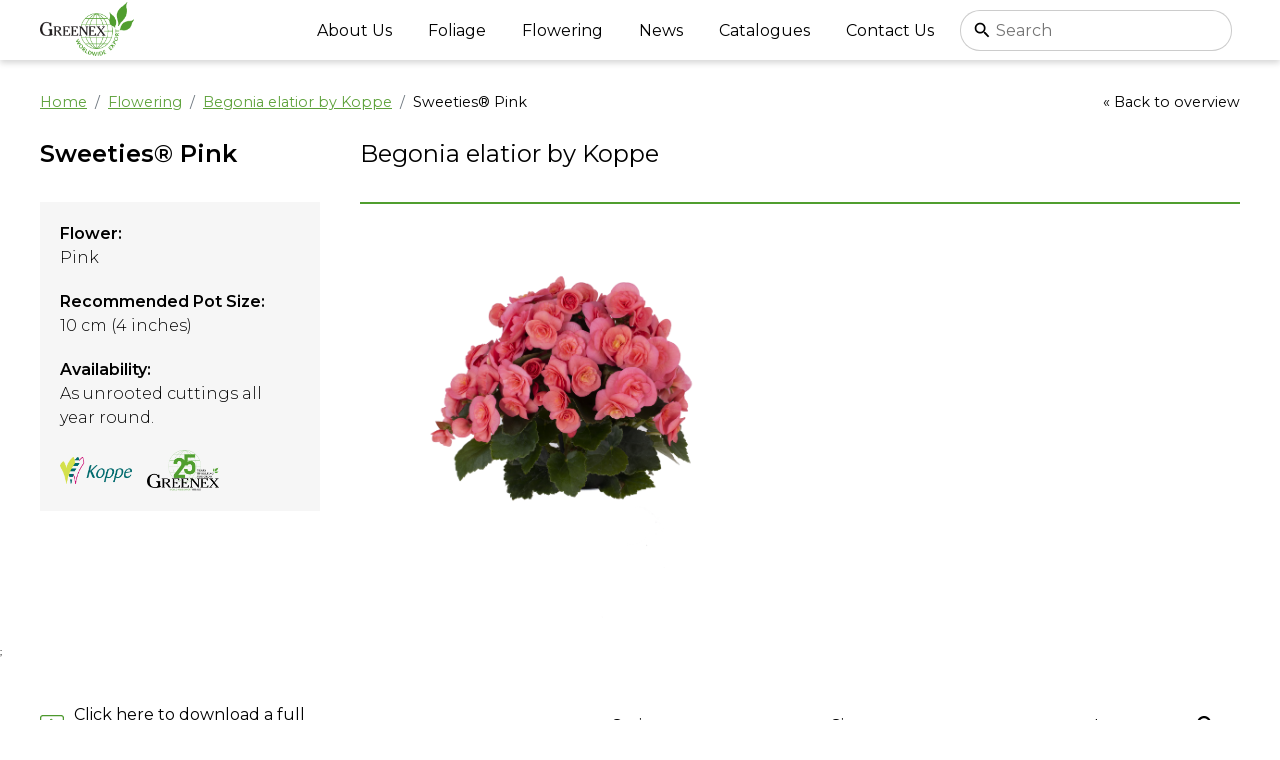

--- FILE ---
content_type: text/html; charset=utf-8
request_url: https://www.greenex.com/flowering/begonia-elatior-by-koppe/sweeties-pink/
body_size: 6548
content:

<!DOCTYPE html>

<html lang="en-US">
<head>
    <script id="CookieConsent" data-culture="EN" type="text/javascript" src="https://policy.app.cookieinformation.com/uc.js"></script>
    <meta charset="utf-8">
    <meta name="viewport" content="width=device-width, initial-scale=1, shrink-to-fit=no">
    <style>
        .wow {
            visibility: hidden;
        }
    </style>

    <link rel="stylesheet" href="https://cdn.jsdelivr.net/npm/bootstrap-icons@1.8.3/font/bootstrap-icons.css">
    <link rel="stylesheet" href="/dist/lib.min.css?v=tq-ghPNYbRF6o4of8qqslNcFvSVpwT_1RXKRIxy1-y4" />
    <link rel="stylesheet" href="/dist/site.min.css?v=QpV6AgANf5i0TEZg_PX9wBU67JZIn0BG0JqHGE9WlV8" />

    

    <title>Sweeties® Pink</title>
    <meta name="description" content="" />
    <meta name="keywords" content="">
    <meta name="robots" content="INDEX,FOLLOW" />
    <link rel="canonical" href="http://www.greenex.com/flowering/begonia-elatior-by-koppe/sweeties-pink/" />
    <meta name="twitter:card" content="summary" />
    <meta name="twitter:title" content="Sweeties® Pink" />
    <meta name="twitter:description" content="" />
    <meta name="twitter:image:src" content="" />
    <meta property="og:title" content="Sweeties® Pink" />
    <meta property="og:url" content="http://www.greenex.com/flowering/begonia-elatior-by-koppe/sweeties-pink/" />
    <meta property="og:image" content="" />
    <meta property="og:description" content="" />
	<meta property="og:type" content="" />

    

    <script defer src="https://maps.googleapis.com/maps/api/js?key=AIzaSyDQmgXuQMuCnd8Gb8CmqE1W7-i143oalRM&amp;callback=initMap&amp;libraries=&amp;v=weekly"></script>

    <!-- Google Analytics -->
    <script type="text/javascript">

        function loadGoogleAnalytics() {
            (function (i, s, o, g, r, a, m) {
                i['GoogleAnalyticsObject'] = r; i[r] = i[r] || function () {
                    (i[r].q = i[r].q || []).push(arguments)
                }, i[r].l = 1 * new Date(); a = s.createElement(o),
                    m = s.getElementsByTagName(o)[0]; a.async = 1; a.src = g; m.parentNode.insertBefore(a, m)
            })(window, document, 'script', 'https://www.google-analytics.com/analytics.js', 'ga');

            ga('create', 'UA-145176178-1', 'auto');
            ga('send', 'pageview');
        }


        window.addEventListener('CookieInformationConsentGiven', function (event) {
            if (CookieInformation.getConsentGivenFor('cookie_cat_statistic')) {
                loadGoogleAnalytics()
            }
        }, false);

    </script>
    <!-- End Google Analytics -->
</head>
<body>
    <header class="bg-light">
        

<nav class="navbar navbar-expand-lg navbar-light container-fluid-lg py-0">
    <a class="navbar-brand" href="/">
            <img src="/media/tgyhdvr4/greenex-logo.png" alt="Greenex Logo" />
    </a>
    <button class="navbar-toggler p-0 collapsed" type="button" data-toggle="collapse" data-target="#navbarSupportedContent" aria-controls="navbarSupportedContent" aria-expanded="false" aria-label="Toggle navigation">
        <span class="icon-bar"></span>
        <span class="icon-bar"></span>
        <span class="icon-bar"></span>
    </button>
    <div class="collapse navbar-collapse w-100 justify-content-end" id="navbarSupportedContent">
        <ul class="navbar-nav">
                <li class="nav-item  grnx_menu-item" style="padding:10px;">
                    <a class="nav-link" href="/about-us/">
                        About Us
                    </a>
                </li>
                <li class="nav-item  grnx_menu-item" style="padding:10px;">
                    <a class="nav-link" href="/foliage/">
                        Foliage
                    </a>
                </li>
                <li class="nav-item  grnx_menu-item" style="padding:10px;">
                    <a class="nav-link" href="/flowering/">
                        Flowering
                    </a>
                </li>
                <li class="nav-item  grnx_menu-item" style="padding:10px;">
                    <a class="nav-link" href="/news/">
                        News
                    </a>
                </li>
                <li class="nav-item  grnx_menu-item" style="padding:10px;">
                    <a class="nav-link" href="/catalogues/">
                        Catalogues
                    </a>
                </li>
                <li class="nav-item  grnx_menu-item" style="padding:10px;">
                    <a class="nav-link" href="/contact-us/">
                        Contact Us
                    </a>
                </li>
            <li class="nav-item grnx_search-nav-item" style="position: relative;">
                <a class="nav-link">
                    <div class="grnx_search-field-wrapper">
                        <svg width="16" height="16" viewBox="0 0 16 16" fill="none" xmlns="http://www.w3.org/2000/svg" style="left: 14px;">
                            <g clip-path="url(#clip0_11_54)">
                                <path d="M11.1537 9.89725H10.4919L10.2571 9.67084C11.1756 8.60072 11.6438 7.21636 11.5634 5.80841C11.4829 4.40046 10.8601 3.07842 9.82573 2.11988C8.79132 1.16133 7.42577 0.640829 6.01578 0.667654C4.60578 0.694478 3.26102 1.26654 2.26382 2.26374C1.26662 3.26094 0.69456 4.6057 0.667736 6.0157C0.640911 7.42569 1.16141 8.79124 2.11996 9.82564C3.07851 10.86 4.40054 11.4828 5.80849 11.5633C7.21645 11.6437 8.60081 11.1755 9.67092 10.257L9.89734 10.4918V11.1537L14.0853 15.3333L15.3355 14.0832L11.1537 9.89725ZM6.12813 9.89725C5.38265 9.89725 4.65391 9.6762 4.03407 9.26203C3.41423 8.84786 2.93112 8.25919 2.64584 7.57046C2.36055 6.88173 2.28591 6.12387 2.43135 5.39271C2.57678 4.66156 2.93576 3.98995 3.4629 3.46282C3.99003 2.93568 4.66164 2.5767 5.39279 2.43126C6.12395 2.28583 6.88181 2.36047 7.57054 2.64575C8.25928 2.93104 8.84795 3.41414 9.26211 4.03399C9.67628 4.65383 9.89734 5.38257 9.89734 6.12805C9.89798 6.62327 9.8009 7.11374 9.61166 7.57138C9.42243 8.02901 9.14475 8.44481 8.79455 8.79495C8.44434 9.14509 8.02849 9.42269 7.57082 9.61184C7.11315 9.801 6.62265 9.89799 6.12744 9.89725H6.12813Z" fill="black" />
                            </g>
                            <defs>
                                <clipPath id="clip0_11_54">
                                    <rect width="16" height="16" fill="white" />
                                </clipPath>
                            </defs>
                        </svg>
                        <input id="search-input" class="grnx_search-input" type="text" placeholder="Search" />
                        <svg width="10" height="10" viewBox="0 0 10 10" fill="none" xmlns="http://www.w3.org/2000/svg" class="grnx_clear-search">
                            <path d="M9 9L1 1M9 1L1 9" stroke="black" stroke-width="1.5" stroke-linecap="round" stroke-linejoin="round" />
                        </svg>

                    </div>
                    
                </a>
                <div class="grnx_header-search-results" style="display: none;">
                    <div class="grnx_header-no-search-result">
                        <p>No search results found</p>
                        <p>Please check your spelling or try different or broader keywords.</p>
                    </div>
                </div>
            </li>
        </ul>
    </div>
</nav>
    </header>
    <main>
        


<div id="product-details" data-assortment-id="1152">
    

<div class="section-spacing-left section-spacing-right" style="padding-top: 20px;">
    
<div class="breadcrumb-container d-flex justify-content-between align-items-center">
    <nav aria-label="breadcrumb">
        <ol class="breadcrumb px-0 mb-0">
                <li class="breadcrumb-item"><a style="color:#5ea23b;text-decoration:underline;" href="/">Home</a></li>
                <li class="breadcrumb-item"><a style="color:#5ea23b;text-decoration:underline;" href="/flowering/">Flowering</a></li>
                <li class="breadcrumb-item"><a style="color:#5ea23b;text-decoration:underline;" href="/flowering/begonia-elatior-by-koppe/">Begonia elatior by Koppe</a></li>
            <li class="breadcrumb-item">Sweeties&#xAE; Pink</li>
        </ol>
    </nav>
        <a class="d-none d-md-block" style="font-size:0.9rem;" href="/flowering/begonia-elatior-by-koppe/">&#171; Back to overview</a>
</div>
    <div class="d-flex flex-wrap no-gutters">

        <div class="product-details-wrapper">
            <div class="product-details">
                <div class="name">
                    Sweeties&#xAE; Pink
                </div>

                <div class="bg-gray properties">

                        <div class="property">
                            <div class="text-lg-left"><strong>Flower:</strong></div>
                            <div class="text-lg-left">Pink</div>
                        </div>
                    <div class="property">
                        <div class="text-lg-left"><strong>Recommended Pot Size:</strong></div>
                        <div class="text-lg-left">
                                    <div class="text-lg-left">10 cm (4 inches)</div>
                        </div>

                    </div>
                    <div class="property">
                        <div class="text-lg-left"><strong>Availability:</strong></div>
                        <div class="text-lg-left">As unrooted cuttings all year round.</div>
                    </div>
                    <div class="property images">
                            <div>
                                <img class="img-fluid lazyload" data-src="/media/hkzdtffb/logo_koppe.png" src="/media/hkzdtffb/logo_koppe.png?width=50&amp;v=1daccb1fcb24470" />
                            </div>
                            <div>
                                <img class="img-fluid lazyload" data-src="/media/l1fnt4ex/greenex-25-year-logo-final-optimized.png?width=80&amp;v=1daccb1fdebfcf0" alt="Greenex 25 Year Logo Final Optimized" />
                            </div>
                    </div>
                </div>
            </div>
        </div>

        <div class="product-images-wrapper">
            <div class="product-details" style="margin-top:0">
                <div class="parent">
                    Begonia elatior by Koppe
                </div>
                <div class="product-images">
                    <div class="product-image" id="thumbnailImage">
                        <img class="lazyload"
                             data-src="/media/uukp0vjn/sweeties-pink-edit.png"
                             id="product-image"
                             alt="Sweeties Pink Edit" />
                    </div>



                </div>
            </div>
        </div>

    </div>


</div>
;
</div>



		<section class="assortment-section">
			

    <div class="filter-container">
        <div class="actions">
                    <div class="download-catalogue d-flex">
                        <a href="/media/20bfb0o3/greenex-begonia-elatior-assortment-2025-2026.pdf" target="_blank">
                            <div class="link d-flex">
                                <img class="icon-color-green" src="/media/okwndvau/ico_pdf.svg" />
                                <span>Click here to download a full product assortment</span>
                            </div>
                        </a>
                    </div>

            <div class="show-sm">
                <div class="bg-gray toggle-filters m-auto w-50 text-center">
                    <span class="icon-sm icon-filter icon-color-green"></span>
                    <span>Filter</span>
                </div>
            </div>

            <div class="filters text-center">
                <div class="filter-wrapper">

                        <div class="col mb-3 mb-lg-0">
                            <div class="dropdown" id="seriesDropdown">
                                <div class="btn dropdown-toggle form-control" id="seriesBtn" type="button" data-toggle="dropdown" aria-haspopup="true" aria-expanded="false">
                                    <div class="dropdown-label">Series</div>
                                    <div class="dropdown-value"></div>
                                </div>

                                <div class="dropdown-menu" aria-labelledby="seriesDropdown">
                                    <a class="dropdown-item" data-id="0">All</a>
                                        <a class="dropdown-item" data-id="5071">Adonia Series</a>
                                        <a class="dropdown-item" data-id="1120">Barkos Series</a>
                                        <a class="dropdown-item" data-id="2484">Ilona Series</a>
                                        <a class="dropdown-item" data-id="5072">Hailey Series</a>
                                        <a class="dropdown-item" data-id="1275">R-Ilona Series</a>
                                        <a class="dropdown-item" data-id="6005">Sweeties Series</a>
                                        <a class="dropdown-item" data-id="1121">Valentino Series</a>
                                        <a class="dropdown-item" data-id="8433">Belove&#xAE; Series / Patio</a>
                                </div>
                            </div>
                        </div>


                        <div class="col mb-3 mb-lg-0">
                            <div class="dropdown" id="potSizesDropdown">
                                <div class="btn dropdown-toggle form-control" id="sizeBtn" type="button" data-toggle="dropdown" aria-haspopup="true" aria-expanded="false">
                                    <div class="dropdown-label">Size</div>
                                    <div class="dropdown-value"></div>
                                </div>
                                <div class="dropdown-menu" aria-labelledby="potSizesDropdown">
                                    <a class="dropdown-item" data-id="">All</a>
                                            <a class="dropdown-item" data-id="10">10 cm (4 inches)</a>
                                            <a class="dropdown-item" data-id="12">12 cm (5 inches)</a>
                                            <a class="dropdown-item" data-id="15">15 cm (6 inches)</a>
                                            <a class="dropdown-item" data-id="18">18 cm (7 inches)</a>
                                            <a class="dropdown-item" data-id="21">21 cm (8 inches)</a>
                                </div>
                            </div>
                        </div>

                        <div class="col mb-3 mb-lg-0">
                            <div class="input-group search">
                                <input type="text" class="form-control search-product" placeholder="Search" />
                                <div class="input-group-append">
                                    <button class="btn btn-outline-secondary" type="button"><span class="icon-md icon-search"></span></button>
                                </div>
                            </div>
                        </div>

                    <div class="show-sm col mb-3">
                        <button role="button" class="btn-apply-filters" id="applyFilters">Apply</button>
                    </div>

                </div>
            </div>


            <div class="d-flex flex-row flex-wrap justify-content-between d-md-none selected-filters">
                <div class="setting" id="slctdSeries">
                    <div class="font-italic">Series:&nbsp;</div><span></span>
                </div>
                <div class="setting" id="slctdColor">
                    <div class="font-italic">Color:&nbsp;</div><span></span>
                </div>
                <div class="setting" id="slctdSize">
                    <div class="font-italic">Size:&nbsp;</div><span></span>
                </div>
            </div>

        </div>
    </div>

		</section>
		<section class="assortment-section filter-container">
				<p style="font-size:16px;margin-bottom:0;">
					Showing <span id="product-count">39</span>
					<span id="product-label">products</span>
				</p>
		</section>
		<section class="assortment-section">
			<div class="assortment-products text-center" id="product-list">
							<div class="product">
								<div data-href="/flowering/begonia-elatior-by-koppe/adonia-pink/" class="text-decoration-none text-dark select-product">
									<div class="img-container">
										<img class="lazyload"
											 src="/media/u1optcxc/adonia-pink.png?rmode=pad&amp;width=50"
											 data-srcset="/media/u1optcxc/adonia-pink.png"
											 alt="Adonia Pink" />
									</div>
									<div>Adonia Pink&#xAE;</div>
								</div>
							</div>
							<div class="product">
								<div data-href="/flowering/begonia-elatior-by-koppe/baladin/" class="text-decoration-none text-dark select-product">
									<div class="img-container">
										<img class="lazyload"
											 src="/media/lkiki3fe/baladin.png?rmode=pad&amp;width=50"
											 data-srcset="/media/lkiki3fe/baladin.png"
											 alt="Baladin" />
									</div>
									<div>Baladin&#xAE;</div>
								</div>
							</div>
							<div class="product">
								<div data-href="/flowering/begonia-elatior-by-koppe/banita/" class="text-decoration-none text-dark select-product">
									<div class="img-container">
										<img class="lazyload"
											 src="/media/snqn3zky/banita.jpg?rmode=pad&amp;width=50"
											 data-srcset="/media/snqn3zky/banita.jpg"
											 alt="Banita" />
									</div>
									<div>Banita</div>
								</div>
							</div>
							<div class="product">
								<div data-href="/flowering/begonia-elatior-by-koppe/barkos/" class="text-decoration-none text-dark select-product">
									<div class="img-container">
										<img class="lazyload"
											 src="/media/nwnlywh0/barkos.png?rmode=pad&amp;width=50"
											 data-srcset="/media/nwnlywh0/barkos.png"
											 alt="Barkos" />
									</div>
									<div>Barkos&#xAE;</div>
								</div>
							</div>
							<div class="product">
								<div data-href="/flowering/begonia-elatior-by-koppe/batik/" class="text-decoration-none text-dark select-product">
									<div class="img-container">
										<img class="lazyload"
											 src="/media/yiin4d4e/batik.jpg?rmode=pad&amp;width=50"
											 data-srcset="/media/yiin4d4e/batik.jpg"
											 alt="Batik" />
									</div>
									<div>Batik</div>
								</div>
							</div>
							<div class="product">
								<div data-href="/flowering/begonia-elatior-by-koppe/belove-cherry/" class="text-decoration-none text-dark select-product">
									<div class="img-container">
										<img class="lazyload"
											 src="/media/g0mh5a2g/belove-cherry_pl.jpg?rmode=pad&amp;width=50"
											 data-srcset="/media/g0mh5a2g/belove-cherry_pl.jpg"
											 alt="Belove Cherry PL" />
									</div>
									<div>Belove&#xAE; Cherry</div>
								</div>
							</div>
							<div class="product">
								<div data-href="/flowering/begonia-elatior-by-koppe/belove-peach/" class="text-decoration-none text-dark select-product">
									<div class="img-container">
										<img class="lazyload"
											 src="/media/hmphblgh/belove-peach_pl.jpg?rmode=pad&amp;width=50"
											 data-srcset="/media/hmphblgh/belove-peach_pl.jpg"
											 alt="Belove Peach PL" />
									</div>
									<div>Belove&#xAE; Peach</div>
								</div>
							</div>
							<div class="product">
								<div data-href="/flowering/begonia-elatior-by-koppe/belove-red/" class="text-decoration-none text-dark select-product">
									<div class="img-container">
										<img class="lazyload"
											 src="/media/vcelxy1p/belove-red_pl.jpg?rmode=pad&amp;width=50"
											 data-srcset="/media/vcelxy1p/belove-red_pl.jpg"
											 alt="Belove Red PL" />
									</div>
									<div>Belove&#xAE; Red</div>
								</div>
							</div>
							<div class="product">
								<div data-href="/flowering/begonia-elatior-by-koppe/belove-rose/" class="text-decoration-none text-dark select-product">
									<div class="img-container">
										<img class="lazyload"
											 src="/media/mhbfj04b/belove-rose_pl.jpg?rmode=pad&amp;width=50"
											 data-srcset="/media/mhbfj04b/belove-rose_pl.jpg"
											 alt="Belove Rose PL" />
									</div>
									<div>Belove&#xAE; Rose</div>
								</div>
							</div>
							<div class="product">
								<div data-href="/flowering/begonia-elatior-by-koppe/belove-yellow/" class="text-decoration-none text-dark select-product">
									<div class="img-container">
										<img class="lazyload"
											 src="/media/2v1forj4/belove-yellow_pl.jpg?rmode=pad&amp;width=50"
											 data-srcset="/media/2v1forj4/belove-yellow_pl.jpg"
											 alt="Belove Yellow PL" />
									</div>
									<div>Belove&#xAE; Yellow</div>
								</div>
							</div>
							<div class="product">
								<div data-href="/flowering/begonia-elatior-by-koppe/blitz/" class="text-decoration-none text-dark select-product">
									<div class="img-container">
										<img class="lazyload"
											 src="/media/mprpozyt/blitz.jpg?rmode=pad&amp;width=50"
											 data-srcset="/media/mprpozyt/blitz.jpg"
											 alt="Blitz" />
									</div>
									<div>Blitz</div>
								</div>
							</div>
							<div class="product">
								<div data-href="/flowering/begonia-elatior-by-koppe/borias/" class="text-decoration-none text-dark select-product">
									<div class="img-container">
										<img class="lazyload"
											 src="/media/f40kn0so/borias.png?rmode=pad&amp;width=50"
											 data-srcset="/media/f40kn0so/borias.png"
											 alt="Borias" />
									</div>
									<div>Borias&#xAE;</div>
								</div>
							</div>
							<div class="product">
								<div data-href="/flowering/begonia-elatior-by-koppe/clara/" class="text-decoration-none text-dark select-product">
									<div class="img-container">
										<img class="lazyload"
											 src="/media/2t0baoya/clara.jpg?rmode=pad&amp;width=50"
											 data-srcset="/media/2t0baoya/clara.jpg"
											 alt="Clara (1)" />
									</div>
									<div>Clara</div>
								</div>
							</div>
							<div class="product">
								<div data-href="/flowering/begonia-elatior-by-koppe/hailey-peach/" class="text-decoration-none text-dark select-product">
									<div class="img-container">
										<img class="lazyload"
											 src="/media/n40oeyd3/hailey-peach.png?rmode=pad&amp;width=50"
											 data-srcset="/media/n40oeyd3/hailey-peach.png"
											 alt="Hailey Peach" />
									</div>
									<div>Hailey Peach&#xAE;</div>
								</div>
							</div>
							<div class="product">
								<div data-href="/flowering/begonia-elatior-by-koppe/hailey-sunset/" class="text-decoration-none text-dark select-product">
									<div class="img-container">
										<img class="lazyload"
											 src="/media/pivbcxnp/hailey-sunset.png?rmode=pad&amp;width=50"
											 data-srcset="/media/pivbcxnp/hailey-sunset.png"
											 alt="Hailey Sunset" />
									</div>
									<div>Hailey Sunset&#xAE;</div>
								</div>
							</div>
							<div class="product">
								<div data-href="/flowering/begonia-elatior-by-koppe/hailey-yellow/" class="text-decoration-none text-dark select-product">
									<div class="img-container">
										<img class="lazyload"
											 src="/media/brmjnkfn/hailey_yellow_pl.jpg?rmode=pad&amp;width=50"
											 data-srcset="/media/brmjnkfn/hailey_yellow_pl.jpg"
											 alt="Hailey Yellow PL" />
									</div>
									<div>Hailey Yellow&#xAE;</div>
								</div>
							</div>
							<div class="product">
								<div data-href="/flowering/begonia-elatior-by-koppe/halo/" class="text-decoration-none text-dark select-product">
									<div class="img-container">
										<img class="lazyload"
											 src="/media/rv3jmwpu/halo-300.png?rmode=pad&amp;width=50"
											 data-srcset="/media/rv3jmwpu/halo-300.png"
											 alt="Halo 300" />
									</div>
									<div>Halo&#xAE;</div>
								</div>
							</div>
							<div class="product">
								<div data-href="/flowering/begonia-elatior-by-koppe/hanna-starnewstar/" class="text-decoration-none text-dark select-product">
									<div class="img-container">
										<img class="lazyload"
											 src="/media/mx4pdyts/hanna.jpg?rmode=pad&amp;width=50"
											 data-srcset="/media/mx4pdyts/hanna.jpg"
											 alt="Hanna" />
									</div>
									<div>Hanna&#xAE; - *NEW*</div>
								</div>
							</div>
							<div class="product">
								<div data-href="/flowering/begonia-elatior-by-koppe/karen/" class="text-decoration-none text-dark select-product">
									<div class="img-container">
										<img class="lazyload"
											 src="/media/eb0bholm/karen.jpg?rmode=pad&amp;width=50"
											 data-srcset="/media/eb0bholm/karen.jpg"
											 alt="Karen" />
									</div>
									<div>Karen</div>
								</div>
							</div>
							<div class="product">
								<div data-href="/flowering/begonia-elatior-by-koppe/mocca-orange/" class="text-decoration-none text-dark select-product">
									<div class="img-container">
										<img class="lazyload"
											 src="/media/rhynzk21/mocca-orange_pl.jpg?rmode=pad&amp;width=50"
											 data-srcset="/media/rhynzk21/mocca-orange_pl.jpg"
											 alt="Mocca Orange PL" />
									</div>
									<div>Mocca Orange&#xAE;</div>
								</div>
							</div>
							<div class="product">
								<div data-href="/flowering/begonia-elatior-by-koppe/nelly/" class="text-decoration-none text-dark select-product">
									<div class="img-container">
										<img class="lazyload"
											 src="/media/1m2p0the/nelly.jpg?rmode=pad&amp;width=50"
											 data-srcset="/media/1m2p0the/nelly.jpg"
											 alt="Nelly" />
									</div>
									<div>Nelly</div>
								</div>
							</div>
							<div class="product">
								<div data-href="/flowering/begonia-elatior-by-koppe/netja-dark/" class="text-decoration-none text-dark select-product">
									<div class="img-container">
										<img class="lazyload"
											 src="/media/qdgklryg/netja.jpg?rmode=pad&amp;width=50"
											 data-srcset="/media/qdgklryg/netja.jpg"
											 alt="Netja" />
									</div>
									<div>Netja Dark</div>
								</div>
							</div>
							<div class="product">
								<div data-href="/flowering/begonia-elatior-by-koppe/pouline/" class="text-decoration-none text-dark select-product">
									<div class="img-container">
										<img class="lazyload"
											 src="/media/qhdly4ut/pouline.jpg?rmode=pad&amp;width=50"
											 data-srcset="/media/qhdly4ut/pouline.jpg"
											 alt="Pouline" />
									</div>
									<div>Pouline</div>
								</div>
							</div>
							<div class="product">
								<div data-href="/flowering/begonia-elatior-by-koppe/rana/" class="text-decoration-none text-dark select-product">
									<div class="img-container">
										<img class="lazyload"
											 src="/media/rpxnzzh3/rana-edit.png?rmode=pad&amp;width=50"
											 data-srcset="/media/rpxnzzh3/rana-edit.png"
											 alt="Rana Edit" />
									</div>
									<div>Rana&#xAE;</div>
								</div>
							</div>
							<div class="product">
								<div data-href="/flowering/begonia-elatior-by-koppe/rebecca/" class="text-decoration-none text-dark select-product">
									<div class="img-container">
										<img class="lazyload"
											 src="/media/f2xokcih/rebecca.png?rmode=pad&amp;width=50"
											 data-srcset="/media/f2xokcih/rebecca.png"
											 alt="Rebecca" />
									</div>
									<div>Rebecca&#xAE;</div>
								</div>
							</div>
							<div class="product">
								<div data-href="/flowering/begonia-elatior-by-koppe/reina-xl/" class="text-decoration-none text-dark select-product">
									<div class="img-container">
										<img class="lazyload"
											 src="/media/qcmewvv4/reina-xl.png?rmode=pad&amp;width=50"
											 data-srcset="/media/qcmewvv4/reina-xl.png"
											 alt="Reina XL" />
									</div>
									<div>Reina XL&#xAE;</div>
								</div>
							</div>
							<div class="product">
								<div data-href="/flowering/begonia-elatior-by-koppe/renate/" class="text-decoration-none text-dark select-product">
									<div class="img-container">
										<img class="lazyload"
											 src="/media/v4hir1xy/renate.png?rmode=pad&amp;width=50"
											 data-srcset="/media/v4hir1xy/renate.png"
											 alt="Renate" />
									</div>
									<div>Renate&#xAE;</div>
								</div>
							</div>
							<div class="product">
								<div data-href="/flowering/begonia-elatior-by-koppe/revita/" class="text-decoration-none text-dark select-product">
									<div class="img-container">
										<img class="lazyload"
											 src="/media/5iciwmhv/revita.png?rmode=pad&amp;width=50"
											 data-srcset="/media/5iciwmhv/revita.png"
											 alt="Revita" />
									</div>
									<div>Revita&#xAE;</div>
								</div>
							</div>
							<div class="product">
								<div data-href="/flowering/begonia-elatior-by-koppe/riley/" class="text-decoration-none text-dark select-product">
									<div class="img-container">
										<img class="lazyload"
											 src="/media/0pnp0b0k/riley.png?rmode=pad&amp;width=50"
											 data-srcset="/media/0pnp0b0k/riley.png"
											 alt="Riley" />
									</div>
									<div>Riley&#xAE;</div>
								</div>
							</div>
							<div class="product">
								<div data-href="/flowering/begonia-elatior-by-koppe/rolinde/" class="text-decoration-none text-dark select-product">
									<div class="img-container">
										<img class="lazyload"
											 src="/media/o4tbbq1x/rolinde.png?rmode=pad&amp;width=50"
											 data-srcset="/media/o4tbbq1x/rolinde.png"
											 alt="Rolinde" />
									</div>
									<div>Rolinde&#xAE;</div>
								</div>
							</div>
							<div class="product">
								<div data-href="/flowering/begonia-elatior-by-koppe/romance/" class="text-decoration-none text-dark select-product">
									<div class="img-container">
										<img class="lazyload"
											 src="/media/np0ekx4u/romance.png?rmode=pad&amp;width=50"
											 data-srcset="/media/np0ekx4u/romance.png"
											 alt="Romance" />
									</div>
									<div>Romance&#xAE;</div>
								</div>
							</div>
							<div class="product">
								<div data-href="/flowering/begonia-elatior-by-koppe/sweeties-orange/" class="text-decoration-none text-dark select-product">
									<div class="img-container">
										<img class="lazyload"
											 src="/media/dc4anudv/sweeties-orange.png?rmode=pad&amp;width=50"
											 data-srcset="/media/dc4anudv/sweeties-orange.png"
											 alt="Sweeties Orange" />
									</div>
									<div>Sweeties&#xAE; Orange</div>
								</div>
							</div>
							<div class="product">
								<div data-href="/flowering/begonia-elatior-by-koppe/sweeties-pink/" class="text-decoration-none text-dark select-product">
									<div class="img-container">
										<img class="lazyload"
											 src="/media/uukp0vjn/sweeties-pink-edit.png?rmode=pad&amp;width=50"
											 data-srcset="/media/uukp0vjn/sweeties-pink-edit.png"
											 alt="Sweeties Pink Edit" />
									</div>
									<div>Sweeties&#xAE; Pink</div>
								</div>
							</div>
							<div class="product">
								<div data-href="/flowering/begonia-elatior-by-koppe/sweeties-red/" class="text-decoration-none text-dark select-product">
									<div class="img-container">
										<img class="lazyload"
											 src="/media/l0shl3sb/sweeties-red.png?rmode=pad&amp;width=50"
											 data-srcset="/media/l0shl3sb/sweeties-red.png"
											 alt="Sweeties Red" />
									</div>
									<div>Sweeties&#xAE; Red</div>
								</div>
							</div>
							<div class="product">
								<div data-href="/flowering/begonia-elatior-by-koppe/sweeties-salmon/" class="text-decoration-none text-dark select-product">
									<div class="img-container">
										<img class="lazyload"
											 src="/media/qbupy2gy/sweeties-salmon.png?rmode=pad&amp;width=50"
											 data-srcset="/media/qbupy2gy/sweeties-salmon.png"
											 alt="Sweeties Salmon" />
									</div>
									<div>Sweeties&#xAE; Salmon</div>
								</div>
							</div>
							<div class="product">
								<div data-href="/flowering/begonia-elatior-by-koppe/sweeties-white/" class="text-decoration-none text-dark select-product">
									<div class="img-container">
										<img class="lazyload"
											 src="/media/cnkb5s4v/sweeties-white.png?rmode=pad&amp;width=50"
											 data-srcset="/media/cnkb5s4v/sweeties-white.png"
											 alt="Sweeties White" />
									</div>
									<div>Sweeties&#xAE; White</div>
								</div>
							</div>
							<div class="product">
								<div data-href="/flowering/begonia-elatior-by-koppe/sweeties-yellow/" class="text-decoration-none text-dark select-product">
									<div class="img-container">
										<img class="lazyload"
											 src="/media/5l4gynou/sweeties-yellow.png?rmode=pad&amp;width=50"
											 data-srcset="/media/5l4gynou/sweeties-yellow.png"
											 alt="Sweeties Yellow" />
									</div>
									<div>Sweeties&#xAE; Yellow</div>
								</div>
							</div>
							<div class="product">
								<div data-href="/flowering/begonia-elatior-by-koppe/valentino-pink/" class="text-decoration-none text-dark select-product">
									<div class="img-container">
										<img class="lazyload"
											 src="/media/mhtd0dl4/valentino-pink.png?rmode=pad&amp;width=50"
											 data-srcset="/media/mhtd0dl4/valentino-pink.png"
											 alt="Valentino Pink" />
									</div>
									<div>Valentino Pink&#xAE;</div>
								</div>
							</div>
							<div class="product">
								<div data-href="/flowering/begonia-elatior-by-koppe/valentino-white/" class="text-decoration-none text-dark select-product">
									<div class="img-container">
										<img class="lazyload"
											 src="/media/f3wh2uty/valentino-white.png?rmode=pad&amp;width=50"
											 data-srcset="/media/f3wh2uty/valentino-white.png"
											 alt="Valentino White" />
									</div>
									<div>Valentino White&#xAE;</div>
								</div>
							</div>
			</div>
		</section>

    </main>
    <footer>
        

    <div class="footer-details section-spacing-left section-spacing-right">

    <div class="footer-item">
        

        <strong>Greenex</strong>
        <a href="/about-us/" class="text-dark text-decoration-none">
            <div class="story">
                In 2023, we celebrated 25 years of helping our customers grow!&#xA;Greenex began operations in 1998 as an international plant broker of Cuttings, Young Plants, and Seeds. Being the brainchild and the vision of Henrik Christoffersen and Torben Pedersen, Greenex&#x2019;s charter was to s...
            </div>
        </a>

    </div>
    <div class="footer-item">
        


    <strong>Latest News</strong>
        <div class="latest-news">
                <a href="/news/greenex-at-tpie-2026/" class="text-black" title="Greenex at TPIE 2026">
                    <img class="img-fluid lazyload" data-src="/media/3nyay0cj/tpie-2026-logo.jpg" src="/media/3nyay0cj/tpie-2026-logo.jpg?width=50&amp;v=1dc6da45dd3d4a0" alt="TPIE 2026 Logo" />
                </a>
            <a href="/news/greenex-at-tpie-2026/" class="text-black" title="Greenex at TPIE 2026">
                <p class="news-title">Greenex at TPIE 2026</p>
            </a>
            <a href="/news/greenex-at-tpie-2026/" class="text-black text-decoration-none" title="Greenex at TPIE 2026">
                <div class="mt-2">
                    <p>The Tropical Plant International Expo (TPIE) is TH...</p>
                </div>
            </a>
        </div>
        <a href="/news/greenex-at-tpie-2026/" class="read-more show-sm mt-2 text-green text-uppercase text-decoration-none">
            <u>Read more</u>
        </a>

    </div>
    <div class="footer-item">
        

    <strong>Explore</strong>
    <ul class="footer-links">
                    <li>
                        <a class="text-black" href="/foliage/">Foliage</a>
                    </li>
                    <li>
                        <a class="text-black" href="/flowering/">Flowering</a>
                    </li>
                    <li>
                        <a class="text-black" href="/catalogues/">Catalogues</a>
                    </li>
                    <li>
                        <a class="text-black" href="/contact-us/">Contact Us</a>
                    </li>
                    <li>
                        <a class="text-black" href="/news/">News</a>
                    </li>
                    <li>
                        <a class="text-black" href="/about-us/">About Us</a>
                    </li>
    </ul>

    </div>
        <div class="footer-item d-flex align-items-center">
                <img class="img-fluid lazyload" data-src="/media/l1fnt4ex/greenex-25-year-logo-final-optimized.png" alt="Greenex 25 Year Logo Final Optimized" />
        </div>
    </div>
    <div class="legal text-white section-spacing-left section-spacing-right">
        <div class="legal-item-left">
            &copy; Greenex | All rights reserved 2026
        </div>

        <div class="legal-item-right">
            <div class="">
                <a href="/sitemap" class="text-white">Site Map</a>
            </div>
            <div class="">
                <a href="/privacy-policy" class="text-white">Privacy Policy</a>
            </div>
            <div class="">
                <a href="/sales-and-delivery-terms" class="text-white">Sales and Delivery Terms</a>
            </div>
            <div class="">
                Email<span class="hide-sm">:&nbsp;</span><u class="hide-sm"><a href="mailto:info@greenex.com" class="text-white">info@greenex.com</a></u>
            </div>
        </div>
    </div>
    <div id="gotoTop">
        <div></div>
    </div>

<script src="/dist/lib.min.js?v=lLtcO436JsiZFBxViBJvLMyT1kxuLzhtG4_0LumMEHo"></script>
<script src="/scripts/pdfjs/pdf.min.js"></script>
<script src="/dist/site.min.js?v=6RoD9jB-PqB6KkWo5UYDXlD4QH0Z66dc6Ma2JcBo64E"></script>


<script type="text/javascript">
    new WOW().init();
</script>
<script src="https://ajax.googleapis.com/ajax/libs/webfont/1.6.26/webfont.js"></script>
<script>
    WebFont.load({
        google: {
            families: ['Montserrat:300,400,500,600']
        }
    });
</script>
    </footer>
    <div class="filter-modal modal-backdrop fade show-sm"></div>
    <script type="text/javascript">
        $('#carouselExampleIndicators').on('slid.bs.carousel', function (event) {
            var target = event.relatedTarget;
            $(target).find("h1").addClass("animate__animated");
            $(target).find("p").addClass("animate__animated");
            $(target).find("a").addClass("animate__animated")
        })
    </script>
    <script integrity="sha512-k2GFCTbp9rQU412BStrcD/rlwv1PYec9SNrkbQlo6RZCf75l6KcC3UwDY8H5n5hl4v77IDtIPwOk9Dqjs/mMBQ==" crossorigin="anonymous" src="https://cdnjs.cloudflare.com/ajax/libs/lightbox2/2.11.3/js/lightbox.min.js">
    </script>
</body>
</html>


--- FILE ---
content_type: text/css
request_url: https://www.greenex.com/dist/site.min.css?v=QpV6AgANf5i0TEZg_PX9wBU67JZIn0BG0JqHGE9WlV8
body_size: 11533
content:
body{font-family:Montserrat,-apple-system,BlinkMacSystemFont,"Segoe UI",Roboto,"Helvetica Neue",Arial,"Noto Sans",sans-serif !important;color:#000;font-size:62.5%}.show-sm{display:block}.loading-text{font-size:14px}.hide-sm{display:none}.show-md{display:none}.hide-md{display:none}main{padding-top:60px}.section-spacing-left{padding-left:30px}.section-spacing-right{padding-right:30px}.collapse{position:fixed;z-index:16;background-color:#00000080;top:60px;left:0;right:0;height:100%}.collapsing{position:fixed;z-index:16;background-color:#00000080;top:60px;left:0;right:0;height:0;transition:none;overflow:hidden}.navbar{position:fixed;width:100%;height:60px;z-index:1039;background-color:#fff;box-shadow:0 3px 6px #00000029;padding-left:15px;padding-right:15px}.navbar-nav{height:100%;background-color:#fff;width:100%;float:left;text-align:left;padding-left:20px;padding-right:20px;padding-top:25px}.navbar-light .navbar-toggler:focus,.navbar-light .navbar-toggler{outline:none;border:none}.navbar-light .navbar-brand,.navbar-light .navbar-brand img{height:100%;padding-top:0;padding-bottom:0}.navbar-light .navbar-nav .nav-link{color:#000}.navbar-toggler .icon-bar{background-color:#000;display:block;height:2px;width:30px;margin:7px;transition:300ms ease-in-out;position:relative;border-radius:1px}.navbar-toggler .icon-bar:nth-of-type(1){transform:rotate(45deg);top:6px}.navbar-toggler .icon-bar:nth-child(2){opacity:0}.navbar-toggler .icon-bar:nth-child(3){transform:rotate(-45deg);top:-12px}.navbar-toggler.collapsed .icon-bar{transform:rotate(0deg);top:0;opacity:1}.section-header{background-size:cover;background-repeat:no-repeat;background-position:center;min-height:512px;padding-top:100px;padding-bottom:100px;display:flex;transition:background-image 5s;-webkit-transition:background-image .5s;-moz-transition:background-image .5s}.carousel-section{padding-top:0;padding-bottom:0;display:block}.carousel-section .carousel-inner{height:512px}.carousel-section .carousel-inner .carousel-item{height:100%;padding-top:100px;padding-bottom:100px;padding-left:15%;padding-right:15%}.carousel-section .carousel-inner .carousel-item.active{display:flex;flex-direction:column}.lazy-loaded{background-size:cover,0,0 !important}.page-header{display:flex;width:100%}.header-box{color:#fff;width:100%;height:100%}.header-box.border-right{border-right:solid 2px #fff}.header-box h1{font-size:12vw;margin-bottom:30px;white-space:break-spaces}.header-box span{font-size:18px;line-height:24px;font-weight:300}.footer-details{padding-top:40px;padding-left:30px;padding-right:30px;background-color:#f2f0ed}.footer-item{margin-bottom:40px}.footer-item .news-title{font-size:14px;font-weight:600}.footer-item .story{overflow:hidden;max-height:calc((1.5*4em));text-overflow:ellipsis;display:-webkit-box;-webkit-box-orient:vertical;-webkit-line-clamp:4;color:#000 !important}.footer-item:last-child{margin-bottom:0}.footer-details strong{font-size:21px;font-weight:600;margin-bottom:15px;display:block}.footer-details p{font-size:14px;font-weight:300;margin-bottom:0}.footer-details div[class^="col"]{margin-bottom:40px}.footer-details .latest-news img{margin-bottom:15px}.footer-details .read-more{font-weight:600}ul.footer-links{list-style:none;margin:0;padding:0}ul.footer-links li{font-size:14px;line-height:40px}ul.footer-links li:first-child{padding-top:0}ul.footer-links li:last-child{padding-bottom:0}.bg-image-container{height:100vw;width:100%;overflow:hidden}.search-section.search-result{min-height:420px}.search-box-container{padding-top:60px;padding-bottom:30px}.search-results li{font-size:16px}.search-results li:before{content:none !important}.page-container{padding-top:30px;padding-bottom:30px;display:inline-block}.page-container .pages-lg div{font-size:1rem;display:inline-block;border-top:1px solid #000;border-left:1px solid #000;border-bottom:1px solid #000;padding:5px 10px}.page-container .pages-lg div:last-child,.page-container .pages-sm div:last-child{border-right:1px solid #000}.page-container .pages-sm div{font-size:1rem;display:inline-block;border-top:1px solid #000;border-left:1px solid #000;border-bottom:1px solid #000;padding:5px 10px}.page-container .pages-lg div.active,.page-container .pages-sm div.active{font-weight:600}#gotoTop{display:none;position:fixed;bottom:20px;right:30px;border:none;outline:none;background-color:#ffffffe6;color:#fff;cursor:pointer;padding:5px;border-radius:4px;height:40px;width:40px}#gotoTop div{width:50%;height:50%;border-top:5px solid #343a40;border-left:5px solid #343a40;margin:auto;transform:translate(0,25%) rotate(45deg)}.section-header.map-header{display:block}.map-header .page-header{display:block;padding-left:30px;padding-right:30px;position:relative}.map-header .page-header .header-box{height:auto;width:auto;padding:0}.map-container{position:absolute;top:0;left:0;height:100%;width:100%}#map{height:100%;width:100%}.info-window{width:15rem}.info-window strong,.info-window p{font-size:1rem}.info-window strong{font-weight:bold;margin-bottom:.25rem;display:inline-block}.info-window p{margin-bottom:0}@media only screen and (min-width:768px){.bg-image-container{height:100%}ul.footer-links li{line-height:36px}.show-sm{display:none}.show-md{display:block}.hide-sm{display:block}.carousel-section{padding-top:0;padding-bottom:0;display:block;height:auto !important}.page-header{height:auto}.header-box{max-width:58.333333%}.header-box h1{font-size:60px;letter-spacing:.6px;margin-bottom:20px;text-shadow:0 3px 6px #00000029;line-height:1}.header-box span{font-size:24px;line-height:calc(1em + 8px)}.navbar{padding-left:30px;padding-right:30px}.navbar-nav{padding-right:40px}.section-spacing-left{padding-left:30px}.section-spacing-right{padding-right:30px}.footer-details{display:flex;justify-content:start;flex-wrap:wrap;padding-bottom:40px}.footer-item{flex:1 0 50%;padding-left:20px;padding-right:20px}.footer-item:nth-last-child(-n+2){margin-bottom:0}}@media only screen and (min-width:992px){.carousel-section .carousel-inner{height:420px}.carousel-section .carousel-control{display:-ms-flexbox;display:flex}.hide-md{display:block}main{padding-top:0}.loading-text{font-size:16px}.navbar{z-index:1;position:relative}.collapse{position:static;z-index:initial;background-color:inherit}.collapsing{position:initial;z-index:initial;background-color:inherit}.navbar-nav{width:auto;float:none;text-align:initial;background-color:inherit;padding-right:0;padding-top:0;line-height:initial;align-items:center}.section-header{min-height:420px;padding-top:50px;padding-bottom:50px;display:flex}.map-header .page-header{padding:0;margin-left:30px;width:min-content}.footer-item{flex:1 0 22%;max-width:22%;margin-bottom:0;padding-left:0;padding-right:0}.footer-item:first-child{padding-left:0}.footer-item .story{max-height:calc((1.5*9em));-webkit-line-clamp:9}.footer-details strong{font-size:32px;margin-bottom:30px}.footer-item .news-title{font-size:16px;max-height:calc(1.5*1em);display:-webkit-box;-webkit-box-orient:vertical;-webkit-line-clamp:1;overflow:hidden}.footer-details{padding-top:40px;padding-bottom:60px;width:100%;justify-content:space-between}.footer-details p{font-size:16px}ul.footer-links li a{font-size:16px}.search-form{width:50%}#gotoTop{height:4vw;width:4vw}}@media only screen and (min-width:1280px){.navbar{padding-left:40px;padding-right:40px}.section-spacing-left{padding-left:40px}.section-spacing-right{padding-right:40px}.section-header{padding-top:50px;padding-bottom:50px}.header-box{width:442px;padding-right:30px;padding-bottom:45px}.map-header .page-header .header-box{height:auto;width:min-content}.footer-details{justify-content:space-between}.footer-item{padding:0;max-width:270px}.carousel-inner{height:calc(100vh - 60px)}}@media only screen and (min-width:1536px){.loading-text{font-size:18px}.header-box{display:flex;flex-direction:column;justify-content:center;padding-bottom:0;width:540px;padding-right:50px}.header-box h1{font-size:72px;letter-spacing:.72px;margin-bottom:20px;text-shadow:0 3px 6px #00000029}.header-box span{font-size:36px}.section-header.map-header{display:flex;align-items:center}.map-header .page-header{margin-left:80px}.navbar{padding-left:80px;padding-right:80px;height:80px}.section-spacing-left{padding-left:80px}.section-spacing-right{padding-right:80px}.section-header{height:512px;padding-top:75px;padding-bottom:75px}.footer-details{padding-top:80px;padding-bottom:80px}.footer-item{max-width:280px}ul.footer-links li{line-height:30px}.carousel-inner{height:calc(100vh - 80px)}}@media only screen and (min-width:1920px){.navbar{padding-left:140px;padding-right:140px}.section-spacing-left{padding-left:140px}.section-spacing-right{padding-right:140px}.map-header .page-header{margin-left:140px}.header-box{width:541px}.footer-details{justify-content:space-between}}.carousel-item{background-size:cover !important;background-repeat:no-repeat !important;background-position:center !important;image-rendering:pixelated;image-rendering:-webkit-optitmized-contrast;-ms-interpolation:nearest-neighbor}.carousel-item .floating-box{position:absolute;color:#fff;width:min-content;top:15%;text-shadow:0 0 8px #111}.carousel-item .floating-box h1{font-size:60px;font-size:6em;font-weight:500;max-height:calc(72px*2);overflow:hidden;display:-webkit-box;-webkit-box-orient:vertical;-webkit-line-clamp:2}.carousel-item .floating-box p{font-size:18px}.carousel-indicators{margin-left:35px;margin-right:35px}.carousel-indicators div{width:100%;margin:0;opacity:1;position:relative;flex-wrap:wrap;display:flex;font-weight:300;line-height:24px}.carousel-indicators>div:before{content:"";height:3px;width:100%;background-color:#ebebeb80;display:block;opacity:1;position:absolute;top:-10px}.carousel-indicators div.active:after{content:"";height:3px;background-color:#fff;display:block;position:absolute;top:-10px}.carousel-indicators>div:not(.active):after{content:"";height:3px;background-color:#fff;display:block;position:absolute;top:-10px;width:0;transition:all .2s linear}.carousel-indicators>div:not(.active):hover:after{width:100%;transition:all .2s linear}.carousel-indicators>div.going-right:not(.active):after{right:0}.carousel-indicators>div.going-right:not(.active):hover:after{left:0}.carousel-indicators>div.going-left:not(.active):hover:after{right:0}.carousel-indicators div .panel{margin-top:20px;width:100%;height:auto;background-color:rgba(1,1,1,.5);color:#fff;padding:15px;font-size:12px}.carousel-indicators div .panel h3{font-size:24px;margin-bottom:15px;text-transform:uppercase}.carousel-indicators div .panel h5{font-size:14px;font-weight:600;line-height:24px;margin-bottom:.25em;display:none}.carousel-indicators div.active .panel{background-color:rgba(1,1,1,.8)}.carousel-indicators div:first-child .panel{border-top-left-radius:15px;border-bottom-left-radius:15px}.carousel-indicators div:last-child .panel{border-top-right-radius:15px;border-bottom-right-radius:15px}.carousel-indicators div .panel:hover{background-color:rgba(1,1,1,.8)}.btn-outline{border-color:#fff;color:#fff;border-radius:15px;padding:2px 40px !important;font-weight:bold;margin:2px}.btn.btn-outline:hover{border:3px solid #fff;color:#fff !important;margin:0}.home-items{display:flex;flex-direction:column;height:calc(100vh - 60px)}.home-item{background-size:cover;background-position:center;flex:1}.home-item .name{background:#00000080;font-size:28px;height:100%;color:#fff;font-weight:500;line-height:32px;letter-spacing:.01em;display:flex}.home-item .name div{width:100%;padding-left:15px;border-left:solid 2px #fff;padding-right:40%;margin-left:15px;margin-right:15px;margin-top:auto;margin-bottom:auto;position:relative}.home-item .carousel-name div:after{content:"";border-style:solid;border-width:1px 1px 0 0;position:absolute;display:inline-block;height:25px;width:25px;right:18px;vertical-align:top;top:50%;-webkit-transform:translate(50%,-50%) rotate(45deg);-moz-transform:translate(50%,-50%) rotate(45deg);-ms-transform:translate(50%,-50%) rotate(45deg);transform:translate(50%,-50%) rotate(45deg);text-align:center;display:inline-block}.home-item .name a{color:#fff;text-decoration:none}@media only screen and (min-width:768px){.home-items{display:none}.carousel-indicators{margin-left:30px;margin-right:30px;padding-top:30px;padding-bottom:30px}.carousel{height:calc(100vh - 60px)}.carousel-inner{height:100%}.carousel-item{height:100%}.carousel-item .floating-box{left:30px;top:25%}}@media only screen and (min-width:992px){.carousel-item .floating-box{top:20%}.carousel-indicators div .panel{padding:20px;font-size:18px}.carousel-indicators div .panel h5{font-size:inherit}}@media only screen and (min-width:1280px){.carousel{height:calc(100vh - 60px)}.carousel-item .floating-box{left:40px;width:auto;top:15vh;max-width:400px}.carousel-item .floating-box p{font-size:24px;line-height:36px}.carousel-indicators{margin-left:40px;margin-right:40px;padding-top:30px;padding-bottom:30px}.carousel-indicators div.active:after{width:100%}.carousel-indicators div .panel{display:block;padding:30px;font-size:18px}}@media only screen and (min-width:1536px){.carousel{height:calc(100vh - 80px)}.carousel-item .floating-box{left:80px;top:20%;width:auto;max-width:450px}.carousel-item .floating-box h1{font-size:72px;font-size:7.2em;max-height:calc(86px*2)}.carousel-item .floating-box p{font-size:30px;font-size:3em}.carousel-indicators div .panel h3{font-size:30px}}@media only screen and (min-width:1920px){.carousel-item .floating-box{left:140px;top:25%}}@media only screen and (min-width:768px) and (max-height:730px){.carousel-item .floating-box{top:15%;width:auto;max-width:none}}@media(min-width:1960px) and (min-height:736px){.carousel-indicators div .panel h5{display:block}}.category-section .assortment-filters{padding:30px 15px 0 15px}.assortment-list{padding:15px}.assortment{display:flex;margin-bottom:1rem;width:100%;min-height:160px}.assortment .img-container{flex:1 0 46.376812%;width:46.376812%;position:relative;overflow:hidden;background-color:#fff}.assortment .img-container::after{content:"";display:block;padding-bottom:100%}.assortment .img-container div{position:absolute;height:100%;width:100%}.assortment .img-container img{height:100%;width:100%;object-fit:cover}.assortment .img-container img[src=""]{display:none}.assortment .details{flex:1 0 54%;max-width:54%;padding:15px;display:flex;flex-flow:column wrap;justify-content:flex-start}.assortment .details .description,.assortment .details .description p{overflow:hidden;line-height:1.5;max-height:calc((1em*1.5)*4);font-size:.875rem;display:-webkit-box;-webkit-box-orient:vertical;-webkit-line-clamp:4;font-weight:300;max-width:100%}.assortment .details a{font-size:16px;font-weight:500;text-decoration:underline}.assortment .details h3,.assortment .details h3 a{font-weight:600;font-size:1.125rem;max-height:calc(1.2*1.125em*2);overflow:hidden;text-overflow:ellipsis;-webkit-line-clamp:2;display:-webkit-box;-webkit-box-orient:vertical}.assortment .details h3 a{text-decoration:none}.category-section p{font-size:1rem}@media only screen and (min-width:768px){.assortment-list{padding:30px}.assortment .img-container{flex:1 0 25%;width:25%}.assortment .details .description{margin-bottom:1rem}.assortment .details{flex:1 0 75%;max-width:75%;padding:15px;display:flex;flex-direction:column;justify-content:space-between}.category-section .floating-box{left:30px;padding-left:0;padding-right:15px;max-width:60%}.category-section .floating-box h1{font-size:60px}.category-header .floating-box{left:30px;max-width:60%}.let-us-know{padding-top:initial;padding-right:initial}.let-us-know .text{padding-top:30px;padding-bottom:30px}.btn-download-catalogue{width:50%}.assortment{display:flex;margin-bottom:30px}.assortment .img-container img{width:100%}.assortment .details .description,.assortment .details .description p{max-height:calc((1em*1.5)*2);-webkit-line-clamp:2}}@media only screen and (min-width:992px){.let-us-know h2{font-size:30px;margin-bottom:30px}.let-us-know p{font-size:16px}.assortment{flex:0 0 50%;max-width:50%;padding-left:20px;padding-right:20px}.assortment .img-container{flex:1 0 33.333333%;width:33.333333%}.assortment .details{flex:1 0 66.666667%;max-width:66.666667%}.assortment .details h3,.assortment .details h3 a{font-size:21px}.assortment .details .description,.assortment .details .description p{max-height:calc((1em*1.5)*2);font-size:16px;-webkit-line-clamp:2;margin-bottom:20px}}@media only screen and (min-width:1280px){.category-section.break-bar{background-position:right}.category-section .content{margin-left:10%;padding:25px 0}.assortment-list{padding-left:20px;padding-right:20px}.category-section .assortment-filters{padding-top:40px;padding-bottom:20px;padding-left:40px;padding-right:40px}.btn-download-catalogue{width:33.33%}.assortment{display:flex;margin-bottom:40px}.assortment .img-container{flex:0 0 auto;width:200px;min-height:200px}.assortment .details{padding:30px;flex:1 0 0;max-width:none}}@media only screen and (min-width:1536px){.category-section .assortment-filters{padding-left:80px;padding-right:80px}.assortment .details h3,.assortment .details h3 a{font-size:24px;margin-bottom:20px}.assortment-list{padding-left:60px;padding-right:60px}.assortment .img-container{width:240px;height:240px}.let-us-know .text{padding-top:70px;padding-bottom:70px}.let-us-know h2{font-size:36px;margin-bottom:40px}.let-us-know p{font-size:18px}}@media only screen and (min-width:1920px){.category-section .assortment-filters{padding-left:140px;padding-right:140px}.assortment-list{padding-left:120px;padding-right:120px}}.assortment-header{background-repeat:no-repeat;background-position-x:center;background-size:auto 512px;-webkit-background-size:auto 512px;-moz-background-size:auto 512px}.assortment-details{background-color:#fff;padding:30px}.assortment-details h4{font-size:21px;font-weight:300}.assortment-details p{font-size:14px;margin-bottom:16px;color:#676767}.assortment-details ul{color:#676767;list-style:disc}.assortment-details ul li{margin-bottom:.5em}.assortment-details li::marker{content:"" !important}.assortment-details li::after{content:"";clear:both;display:table}.assortment-details ul li p{display:block;float:left}.assortment-details p:last-child{margin-bottom:0}.assortment-details .images{width:100%}.alert-container{height:512px;position:relative}.alert-message{font-size:14px;background:rgba(255,255,255,.85);position:absolute;bottom:30px;width:100%;left:0;padding:25px;text-align:center}.filter-container{padding-left:15px;padding-right:15px}.download-catalogue{margin-bottom:30px}.btn-download-catalogue{background-color:#509e2f;border-radius:36px;width:100%;display:inline-block;padding:10px;color:#fff;font-weight:400}.btn-download-catalogue .name{font-size:18px;font-weight:500;max-height:calc(1.5*1em);display:-webkit-box;-webkit-box-orient:vertical;-webkit-line-clamp:1;overflow:hidden;text-overflow:ellipsis}.btn-download-catalogue .link span{font-size:14px;text-transform:uppercase;text-decoration:underline;letter-spacing:.1em}.link img{height:24px;margin-right:10px;margin-top:auto;margin-bottom:auto}.link span{font-size:16px;width:70%;margin:auto 0}.toggle-filters{font-size:14px;font-size:1.4em;padding:10px}.filters{position:fixed;top:0;left:0;right:0;transition:transform .3s ease-out;display:none}.filters.show{display:block;transform:translate(0,0);z-index:1001;margin-top:60px}.filter-wrapper{background-color:#fff;padding-top:30px;padding-bottom:30px}.filters .dropdown,.filters .search{border-bottom:1px solid #999;height:45px}.filters .dropdown>.active,.filters .search>.active{border-bottom:1px solid #5ea23b}.filters .dropdown .btn{padding-right:30px;padding-left:10px;padding-top:0;padding-bottom:0;width:100%;text-align:left;overflow:hidden;text-overflow:ellipsis;color:#000;height:100%;display:flex;flex-direction:row;flex-wrap:wrap;align-items:center;-webkit-appearance:none;-webkit-border-radius:none}.filters .dropdown .btn .dropdown-label{width:100%}.filters .dropdown .btn.active{background-color:#f6f6f6}.filters .dropdown .btn.active .dropdown-label{font-size:12px;color:#5ea23b;transition:color .2s,font-size .2s}.filters .dropdown .btn.active .dropdown-value{width:100%;-webkit-line-clamp:1;text-overflow:ellipsis;overflow:hidden;font-weight:500}.filters .dropdown .btn:focus{border:0;box-shadow:none}.dropdown-toggle::after{position:absolute;right:10px;top:50%;content:"";border-top:8px solid;border-right:6px solid transparent;border-bottom:0;border-left:6px solid transparent;transform:translate(0,-50%)}.dropdown-toggle.active::after{color:#5ea23b}.dropdown-menu{width:100%}.dropdown-menu.show{max-height:50vh;overflow-y:auto}.dropdown-item:hover,.dropdown-item:active{background-color:#5ea23b;color:#fff !important;cursor:pointer}.dropdown-item[data-selected=true]{background-color:#5ea23b;color:#fff !important}.filters .search input{border:0;height:100%;box-shadow:none;padding-left:10px}.filters .search input::placeholder{color:#000;opacity:1}.filters .search input:-ms-input-placeholder{color:#000;opacity:1}.filters .btn.btn-outline-secondary{padding:.375em 0 .375em .5em}.filters .btn.btn-outline-secondary:focus,.filters .btn.btn-outline-secondary:active,.filters .btn.btn-outline-secondary:active:focus,.filters .btn.btn-outline-secondary:hover{background-color:transparent;box-shadow:none !important}.selected-filters{font-size:14px;padding-top:15px;padding-bottom:15px}.selected-filters .setting{display:none;width:50%;flex:1 0 50%;-webkit-line-clamp:1;line-height:1.5;max-height:calc(1em*1.5);overflow:hidden;text-overflow:ellipsis}.selected-filters .setting.active{display:block}.selected-filters .setting div{display:inline}.selected-filters .setting span{font-weight:500;text-overflow:ellipsis;overflow:hidden;white-space:nowrap}.btn-apply-filters{background-color:#509e2f;border-radius:25px;border:0;width:66.666667%;display:inline-block;padding:10px;color:#fff;font-size:14px;font-weight:500;text-transform:uppercase;letter-spacing:2.8px}@media only screen and (max-width:768px){.link span{width:100%;font-size:14px}.actions div{width:100% !important}}.assortment-section.product-section{padding-left:30px;padding-right:30px;padding-top:0;padding-bottom:0}.assortment-products{padding-bottom:15px;display:flex;flex-flow:row wrap}.assortment-products .product{width:50%;padding:0 15px 15px 15px;font-size:14px;cursor:pointer;transition:box-shadow .2s}.assortment-products .product>div{border:solid 1px transparent;padding:7px}.assortment-products .product>div:hover{border:solid 1px #509e2f;box-shadow:0 3px 6px #00000029}.assortment-products .product .img-container{height:150px;margin-bottom:15px}.assortment-products .product .img-container img{height:100%;width:100%;object-fit:contain}@media only screen and (min-width:768px){.assortment-header{background-repeat:no-repeat;background-size:100%}.assortment-details{padding-bottom:0}.btn-download-catalogue{width:75%;margin-bottom:0}.assortment-details .images{width:50%}.filter-container{padding-left:30px;padding-right:30px}.btn-download-catalogue .link span{text-decoration:none}.filters{position:initial;display:block;overflow:visible;margin:auto}.download-catalogue{margin-bottom:0}.download-catalogue+div+.filters{margin:0}.filter-wrapper{display:flex}.filter-wrapper>div{max-width:50%;margin:auto}.dropdown-menu{width:auto;min-width:100%}.filters .search input{padding:.75em}.assortment-products .product{width:33.33%}.assortment-products .product:nth-last-child(-n+3){padding-bottom:0}.assortment-products .product .img-container{height:200px}}@media only screen and (min-width:992px){.assortment-header{background-attachment:initial;background-size:cover;background-position:center}.alert-container{width:50%;height:auto}.alert-message{font-size:16px;padding-top:35px;padding-bottom:35px;height:96px}.assortment-details{width:50%;padding:40px 60px}.assortment-details h4{font-size:36px;margin-bottom:30px}.assortment-details div{margin-bottom:30px}.assortment-details p,.assortment-details ul{font-size:16px}.assortment-details .images{width:66.666667%}.download-catalogue{margin:auto}.btn-download-catalogue .name{font-size:21px;font-weight:600}.btn-download-catalogue .link span{font-size:16px;text-decoration:none}.filters .dropdown .btn{width:100%;text-align:left;overflow:hidden;padding-left:.75rem;padding-right:30px;text-overflow:ellipsis}.dropdown-toggle::after{right:.75rem}.filters .btn.btn-outline-secondary{padding:0 0 0 .5rem}.filter-container{padding:30px 40px}.assortment-products{padding:20px}.assortment-products .product{width:20%;font-size:18px;padding-left:20px;padding-right:20px;padding-bottom:30px}.assortment-products .product:nth-last-child(-n+5){padding-bottom:0}.assortment-products .product .img-container{height:175px}}@media only screen and (min-width:1280px){.assortment-details{display:block}.actions{display:flex;align-items:center;justify-content:center}.download-catalogue{width:50%;margin-left:0}.filters{width:60%}.filter-wrapper{padding-top:15px;padding-bottom:15px}.actions .btn-download-catalogue{width:80%}.assortment-products .product .img-container{height:210px}}@media only screen and (min-width:1536px){.alert-message{font-size:18px}.assortment-details{width:600px;padding:40px}.actions .btn-download-catalogue{width:480px}.filter-container{padding-left:80px;padding-right:80px}.assortment-products{padding-left:50px;padding-right:50px}.assortment-products .product{font-size:21px;padding-left:30px;padding-right:30px;padding-bottom:40px}.assortment-products .product .img-container{height:250px}}@media only screen and (min-width:1920px){.filters .dropdown .btn{padding-left:15px;padding-right:45px}.dropdown-toggle::after{right:15px}.filters .search input{padding-left:15px}.alert-message{font-size:18px}.assortment-details{width:672px;padding:40px 80px}.assortment-details h4{font-size:48px;margin-bottom:40px}.assortment-details div{margin-bottom:40px}.filter-container,.assortment-products{padding-left:140px;padding-right:140px}}.product-details-wrapper,.product-images-wrapper{width:100%}.product-details-wrapper{order:2}.product-images-wrapper{order:1}.product-section{padding:15px 0}.product-details{margin-top:30px;padding-bottom:30px}.product-details .name{font-size:24px;font-weight:700}.product-details .properties{font-size:14px;font-weight:300;width:100%;padding:15px}.product-details .properties strong{font-weight:700}.product-details .properties .property{margin-bottom:15px;display:flex;flex-direction:column}.product-details .properties .property:last-child{margin-bottom:0}.product-details .properties .property.images{flex-flow:row wrap;align-items:center}.product-details .properties .property.images div{flex:0 0 40%;max-width:40%;margin-right:15px}.product-details .parent{font-size:18px}.product-details .catalogue{font-size:12px;display:flex;flex-direction:row;width:100%;min-height:150px}.product-details .catalogue .file{flex:0 0 110px;max-width:110px}.product-details .pdf-container{display:none}.product-details .pdf-preview{background-size:cover;background-position:center;background-repeat:no-repeat;height:100%;max-width:100%}.product-details .catalogue .details{flex-shrink:1;flex-grow:0;flex-basis:auto;padding:15px 10px}.product-details .catalogue .desc{display:none}.product-details .catalogue .details div:nth-child(1){font-size:16px;font-weight:600;margin-bottom:15px;word-wrap:anywhere}.product-details .catalogue .details div:nth-child(3){font-size:14px;font-weight:500;margin-top:15px;text-transform:uppercase;text-decoration:underline}.product-details .product-images{width:100%;border-top:solid 2px #509e2f}.product-image{padding-top:15px;padding-bottom:7px}.product-image img{margin:auto;display:block;width:100%}.product-image+.product-image:not(.zoomed-container){padding-top:7px;padding-bottom:0;width:auto;flex:1 0 auto;display:flex;align-items:center}.product-image+.product-image.circle-container img{border-radius:50%}.zoomed-container{height:100%;display:none;padding:50px}.zoomed-result{display:none}@media only screen and (min-width:768px){.product-details-wrapper{flex:0 0 35%;width:35%;padding-right:15px;order:1}.product-images-wrapper{flex:0 0 65%;width:65%;padding-left:15px;order:2}.product-details{display:flex;flex-wrap:wrap;padding-bottom:0}.product-details .parent{font-size:24px}.product-details .catalogue{flex-direction:column}.product-details .catalogue .file{flex:0 0 100%;max-width:100%}.product-details .catalogue .pdf-preview{height:300px}.product-details .catalogue .details{flex:0 0 100%;max-width:100%}.product-image{width:100%}.product-image img{margin:0;width:100%;height:auto}}@media only screen and (min-width:992px){.product-details .properties{font-size:16px;padding:20px}.product-details{margin-top:0}.product-details .name,.product-details .parent{line-height:57.6px;padding-bottom:20px}.product-details .properties .property{line-height:24px;margin-bottom:20px}.product-details .properties .property.images div{flex:0 0 30%;max-width:30%}.product-details .catalogue{font-size:16px}.product-details .catalogue .details div:nth-child(1){font-size:21px}.product-details .catalogue .details div:nth-child(3){font-size:16px}}@media only screen and (min-width:1280px){.product-details-wrapper{flex:1 0 300px;padding-right:20px;width:300px}.product-images-wrapper{flex:1 0 75%;width:75%;padding-left:20px}.product-details .catalogue{flex-direction:row;flex-wrap:nowrap}.product-details .catalogue .file{flex:1 0 100px;max-width:100px;height:100%}.product-details .catalogue .pdf-preview{height:100%}.product-details .catalogue .details{flex-grow:0;flex-shrink:1;flex-basis:unset;max-width:none}.product-details .product-images{position:relative;display:flex;flex-wrap:wrap}.product-image{width:50%;flex:0 0 50%;padding:15px}.product-image+.product-image:not(.zoomed-container){width:50%;flex:1 0 50%;padding:15px}.product-image+.product-image.circle-container{padding:40px}.img-zoom-lens{position:absolute;border:1px solid #d4d4d4;border-radius:50%;width:200px;height:200px;background-color:#ffffff80;transition:visibility .3s linear,opacity .3s linear}.zoomed-container{display:flex;width:40%;flex:1 0 40%}.zoomed-result{position:relative;background-repeat:no-repeat;border-radius:50%;display:table-cell;height:20vw;width:20vw;margin:auto}}@media only screen and (min-width:1536px){.product-details-wrapper{width:446px;max-width:446px;flex:1 0 auto}.product-images-wrapper{flex:1 0 50%}.product-details .properties{font-size:16px;padding:30px}.product-details .catalogue .file{flex:1 0 150px;max-width:150px;min-height:200px}.product-details .catalogue .desc{display:block}.product-details .name{font-size:36px}.product-details .parent{font-size:30px}}@media only screen and (min-width:1920px){.product-details-wrapper{width:552px;max-width:552px;padding-right:40px}.product-images-wrapper{padding-left:40px}.product-details .properties{font-size:16px;padding:30px}.product-details .name{font-size:36px}.product-details .catalogue .file{flex:1 0 180px;max-width:180px;min-height:250px}.product-details .parent{font-size:30px}}.news-section{padding-top:30px;padding-left:15px;padding-right:15px}.news-section a{color:#000}.news-section a:hover{color:#000;text-decoration:underline}.product-modal img{height:100%;width:100%;object-fit:cover}.product-modal .close{position:absolute;right:.5em;top:.25em}.close:focus,.close:hover,.close:active{border:none;outline:none}.product-highlights{margin-left:-7px;margin-right:-7px;display:flex;flex-direction:column;font-size:18px}.item-lg{width:100%;padding-left:7px;padding-right:7px;margin-bottom:15px}.item-md,.item-sm{width:50%;padding-left:7px;padding-right:7px;margin-bottom:15px}.item.item-lg .img-container,.item.item-md .img-container,.item.item-sm .img-container{width:100%;position:relative;margin-bottom:10px}.item.item-lg .img-container img,.item.item-md .img-container img,.item.item-sm .img-container img{width:100%;height:100%;object-fit:cover;position:absolute}.item.item-lg .img-container img:hover,.item.item-md .img-container img:hover,.item.item-sm .img-container img:hover{cursor:pointer}.item.item-lg .img-container img[src=""],.item.item-md .img-container img[src=""],.item.item-sm .img-container img[src=""]{display:none}.product-highlights .img-container:after{content:"";padding-bottom:100%;display:block}.news-section .headers{margin-bottom:20px;font-size:24px;font-weight:600}.news-items{display:flex;flex-flow:row wrap;margin-left:-7px;margin-right:-7px}.news-item{display:flex;padding-left:7px;padding-right:7px;margin-bottom:15px}.news-item-sm,.news-item-md,.news-item-lg{font-size:14px}.news-item-md,.news-item-lg{width:100%}.news-item-sm{flex:1 0 50%;max-width:50%}.news-item-sm .img-container,.news-item-md .img-container,.news-item-lg .img-container{margin-bottom:15px}.news-item-sm .img-container{height:150px}.news-item-sm img,.news-item-md img,.news-item-lg img{width:100%;height:100%;object-fit:cover}.news-item-sm img:hover,.news-item-md img:hover,.news-item-lg img:hover{cursor:pointer}.news-item-sm img[src=""]{display:none}.news-item-lg.half-img .img-container{margin-bottom:30px}.news-item-lg.half-img img{max-height:100%;object-fit:cover}.news-content a:hover{text-decoration:underline}.news-content .news-title{font-size:18px;font-weight:600;margin-bottom:10px;max-height:calc(1.5*1em);display:-webkit-box;-webkit-box-orient:vertical;-webkit-line-clamp:1;overflow:hidden}.news-content .news-title-new{font-size:18px;font-weight:600;margin-bottom:10px;-webkit-box-orient:vertical;-webkit-line-clamp:1;overflow:hidden}.news-content .date{font-size:12px;margin-bottom:10px;text-transform:capitalize}.news-content p{overflow:hidden;line-height:1.5;max-height:calc(1.5*4em);display:-webkit-box;-webkit-box-orient:vertical;-webkit-line-clamp:4;overflow:hidden}a.no-underline:hover{text-decoration:none !important}@media only screen and (min-width:768px){.news-section{padding-top:30px;padding-left:30px;padding-right:30px}.product-modal .modal-dialog{max-width:none;width:95vw}.product-highlights{margin-left:-15px;margin-right:-15px;display:flex;flex-direction:row;flex-wrap:wrap}.item-lg,.item-md,.item-sm{margin-bottom:15px;padding-left:15px;padding-right:15px}.item-md,.item-sm{width:50%;flex:0 0 50%}.item.item-lg .img-container{margin-bottom:10px}.item.item-md .img-container{margin-bottom:10px}.news-items{margin:0 15px 15px 15px}.news-item{padding-left:15px;padding-right:15px;margin-bottom:30px}.news-item-sm .img-container{height:340px}.news-item-sm{width:25%}.news-item-sm .news-title{font-size:16px}.news-item-md{width:50%}.news-item-lg{width:100%}}@media only screen and (min-width:992px){.news-section{padding-top:40px;padding-left:40px;padding-right:40px;padding-bottom:20px}.product-modal .modal-dialog{max-width:none;width:50vw}.product-highlights{margin-left:-1em;margin-right:-1em;display:flex;flex-direction:row;flex-wrap:wrap;font-size:18px}.item-lg{padding-left:1em;padding-right:1em;margin-bottom:0;width:50%;flex:1 0 50%}.item-md,.item-sm{padding-left:1em;padding-right:1em;margin-bottom:0;width:50%;flex:0 0 50%}.item-md:nth-last-child(-n+2){align-self:end;align-self:flex-end}.item.item-lg .img-container{margin-bottom:0}.item.item-md .img-container{margin-bottom:0}.news-section .headers{font-size:30px;margin-bottom:30px}.news-items{margin-left:-20px;margin-right:-20px}.news-item{padding-left:20px;padding-right:20px;margin-bottom:20px}.news-item-sm,.news-item-md,.news-item-lg{font-size:16px}.news-item-sm{flex:1 0 25%;width:25%}.news-item-md{flex:1 0 50%;width:50%}.news-item-lg{width:100%}.news-item-lg img{width:100%;object-fit:cover}.news-item-lg.half-img img{max-height:320px}.news-item-sm .img-container{height:175px;margin-bottom:30px}.news-item-sm .news-title{font-size:18px}}@media only screen and (min-width:1280px){.news-item-sm .img-container{height:270px}}@media only screen and (min-width:1536px){.news-section{padding-top:80px;padding-left:80px;padding-right:80px}.product-highlights{font-size:24px}.item-lg,.item-md,.item-sm{margin-bottom:0}.news-section .headers{font-size:36px;margin-bottom:40px}.news-content .news-title{font-size:24px}.news-items{margin-left:-40px;margin-right:-40px}.news-item{padding-left:40px;padding-right:40px;margin-bottom:40px}.news-item-lg.half-img img{max-height:400px}.news-item-lg.half-img .img-container{margin-bottom:40px}.news-item-sm .news-title{font-size:21px}}@media only screen and (min-width:1920px){.news-section{padding-top:80px;padding-left:140px;padding-right:140px}.news-item-sm .img-container{height:350px}.news-item-lg.half-img img{max-height:480px}}.news-item-section{padding-top:30px;padding-bottom:30px}.title{margin-bottom:30px}.content p{font-size:18px;font-size:1.8em}.news-img{width:100%;min-width:100%;height:100%;margin-bottom:30px}@media only screen and (min-width:768px){.news-img{width:50%;min-width:50%;margin-right:30px}}@media only screen and (min-width:992px){.news-img{width:33.333333%;min-width:33.333333%;margin-bottom:0}}.footer-help-banner{background-repeat:no-repeat;background-size:cover;color:#fff;font-size:24px;font-weight:300;display:block;padding-top:30px;padding-bottom:30px}.footer-help-banner .logo{display:block;text-align:center;margin-bottom:15px}.footer-help-banner .logo img{width:150px}.footer-help-banner .text{display:block;text-align:center;text-transform:uppercase}footer{width:100%;height:auto;line-height:1.5;font-size:14px;font-size:1.4em}footer h3{font-size:24px}.legal{background-color:#5c5854;display:flex;flex-wrap:wrap;margin:0;padding-top:15px;padding-bottom:15px}.legal-item-left{text-align:center;width:100%;margin-bottom:5px}.legal-item-right{display:flex;flex-direction:column;align-content:center;justify-content:space-between;width:100%;text-align:center}.legal-item-right div{text-decoration:underline;flex:1 0 auto}.legal-item-right div:last-child{display:flex;justify-content:center}footer .latest-news img{max-height:120px;width:100%;object-fit:cover}footer .latest-news div,footer .latest-news div p{max-height:calc((1.5*2em));text-overflow:ellipsis;display:-webkit-box;-webkit-box-orient:vertical;-webkit-line-clamp:2;overflow:hidden;color:#000}@media only screen and (min-width:768px){.legal-item-right div{text-decoration:none}.legal-item-left{margin-bottom:1em}.footer-help-banner{width:100%;padding-top:2rem;padding-bottom:2rem;flex-wrap:wrap;font-size:30px;display:flex;flex-direction:row;align-items:center;justify-content:space-between}.footer-help-banner .logo{text-align:left;margin-bottom:0}.footer-help-banner .logo img{width:200px}.footer-help-banner .text{text-align:right;text-transform:uppercase;align-self:end;align-self:flex-end}}@media only screen and (min-width:992px){.footer-help-banner{height:200px}footer{font-size:16px}.legal-item-left{margin-bottom:0}.legal-item-right{display:flex}.legal-item-right div{flex:1 0 auto}}@media only screen and (min-width:1280px){.legal{display:flex;text-align:left;padding-top:30px;padding-bottom:30px}.legal-item-left{flex:1 0 33.333333%;text-align:left}.legal-item-right{flex:1 0 50%;flex-direction:row}}@media only screen and (min-width:1536px){.footer-help-banner .text{font-size:36px}.legal{font-size:18px}}.col-xs-5ths,.col-sm-5ths,.col-md-5ths,.col-lg-5ths,.col-xl-5ths{position:relative;min-height:1px;padding-right:15px;padding-left:15px}.col-xs-5ths{width:20%;flex:0 0 20%;max-width:20%}@media(min-width:768px){.col-sm-5ths{width:20%;flex:0 0 20%;max-width:20%}}@media(min-width:992px){.col-md-5ths{width:20%;flex:0 0 20%;max-width:20%}}@media(min-width:1200px){.col-lg-5ths{width:20%;flex:0 0 20%;max-width:20%}}@media(min-width:1920px){.col-xl-5ths{width:20%;flex:0 0 20%;max-width:20%}}.fill{display:flex;justify-content:center;align-items:center;overflow:hidden}.fill img{flex-shrink:0;min-width:100%;min-height:100%}.btn{border-radius:0;padding:5px 25px;border:none}.btn-secondary{background:#b1a89c;color:#fff !important}.btn-secondary :hover{background-color:#b1a89c !important;border:none !important;opacity:.9}.arrow{border:solid #000;border-width:0 1px 1px 0;display:inline-block;padding:4px}.right{transform:rotate(-45deg);-webkit-transform:rotate(-45deg)}.bordered{border-bottom:10px solid #666}.btn-hero-btn{background:#5ea23b;border-radius:25px;padding:17px 15px !important;color:#fff !important;text-shadow:none;font-size:14px;font-weight:400;border:0;min-width:100%;max-width:350px;height:48px;letter-spacing:.2em;line-height:1;-webkit-appearance:none;-webkit-border-radius:none}.btn-hero-btn:hover{color:#fff !important}nav{font-size:16px;font-size:1.6em}.navbar-light .navbar-nav .active>.nav-link,.navbar-light .navbar-nav .nav-link.active,.navbar-light .navbar-nav .nav-link.show,.navbar-light .navbar-nav .show>.nav-link{color:#5ea23b;font-weight:bold}.opacity-0{opacity:0 !important}.opacity-1{opacity:.2 !important}.opacity-2{opacity:.4 !important}.opacity-3{opacity:.6 !important}.opacity-4{opacity:.8 !important}.opacity-5{opacity:1 !important}a,a:hover{color:#000}.background-image{background-repeat:no-repeat;height:100%}.queen-section h3{font-size:21px}.queen-section p,.queen-section li{font-size:16px}.assortment-highlight ol li{font-size:21px;font-weight:500;line-height:1.5;margin-bottom:15px}.assortment-highlight ol li a{color:#000}.assortment-highlight ol li a:hover{color:#5ea23b;text-decoration:none}.background-image{background-position-x:100%;background-size:cover}.background-image.position-left,.background-image.position-right{margin-left:0;margin-right:0}@media only screen and (min-width:768px){.background-image{background-position-x:20%;background-size:cover}.background-image.position-left{background-position:bottom 0 right 0 !important;margin-left:-100px}.background-image.position-right{background-position:bottom 0 left 0 !important;margin-right:-100px}.queen-section h3 a{font-weight:600}}@media only screen and (min-width:992px){.queen-section h3{font-size:36px;margin-bottom:40px}.btn-hero-btn{padding:15px 40px !important;color:#fff !important;font-size:18px;min-width:255px}}.background-cover{background-size:cover}.background-position-center{background-position:center}@media only screen and (min-width:1536px){.queen-section h3{font-size:36px}.queen-section p{font-size:18px;line-height:30px}}.bg-gray{background-color:#f6f6f6}.text-green,.text-green:hover,.text-green:active{color:#5ea23b}.text-black,.text-black:hover,.text-black:active{color:#000}.icon-xs,.icon-sm,.icon-md{background-position:center;background-repeat:no-repeat;background-size:contain}.icon-xs{padding-left:14px;margin-right:.5em;font-size:14px}.icon-sm{padding-left:18px;margin-right:.5em;font-size:18px}.icon-md{padding-left:21px;margin-right:.5em}.icon-pdf{background-image:url("/images/ico_pdf.svg")}.icon-search{background-image:url("/images/ic_search.svg")}.icon-filter{background-image:url("/images/filter.svg")}.icon-color-green{filter:invert(51%) sepia(56%) saturate(517%) hue-rotate(58deg) brightness(92%) contrast(95%)}.py-lg,.pt-lg{padding-top:10rem !important}.py-lg,.pb-lg{padding-bottom:10rem !important}.filter-modal.modal-backdrop{z-index:-1}.filter-modal.modal-backdrop.show{z-index:auto}.left-aligned-content,.right-aligned-content{display:flex;flex-direction:column;min-height:350px;font-size:16px;padding-top:30px;padding-left:30px;padding-right:30px}.right-aligned-content{padding-bottom:30px}.left-aligned-content p:last-child,.right-aligned-content p:last-child{margin-bottom:0}.left-aligned-content .text,.right-aligned-content .text{padding:0}.left-aligned-content .text h3,.right-aligned-content .text h3{margin-bottom:15px}.news-item-section .background-position-right,.news-item-section .background-position-left{background-size:contain}.background-position-right{background-repeat:no-repeat;background-position:left;background-size:cover}.background-position-left{background-repeat:no-repeat;background-position:right;background-size:cover}section ul{list-style:none;padding-left:2em;margin-bottom:0}section li:not(.breadcrumb-item)::before{content:"●  ";display:inline-block;text-indent:-1.5em;color:#5ea23b}.lp-container{padding-top:30px;padding-bottom:30px}.lp-content .body p{font-size:16px}.w-lg-50{width:100%;flex:1 0 100%}.updated-products{padding:30px 0;font-size:16px}.updated-products h3{text-transform:uppercase;letter-spacing:.4rem;margin-bottom:30px}.updated-products .product{padding:15px;display:flex}.updated-products .product>div{padding:5px;width:100%;max-width:100%;border:solid 1px transparent}.updated-products .product>div:hover{border:solid 1px #509e2f;box-shadow:0 3px 6px #00000029}.updated-products .product .name{max-width:100%;word-break:break-word}.updated-products .product .img-container{height:150px;margin-bottom:10px}.updated-products .product .img-container img{height:100%;width:auto;max-width:100%;object-fit:cover}.updated-products .product .img-container img[src=""]{display:none}.socials{display:block;font-size:18px;font-size:1.8em;padding:30px 50px}.socials .logos{margin-top:0;text-align:center;padding-top:30px;display:flex;flex-direction:row;justify-content:space-around}.socials .logos a,.socials img{width:60px;height:60px}.locations-section{padding-top:30px}.locations-container h3{color:#707070;font-weight:600;margin-bottom:1rem}.locations{display:block}.location{width:100%;display:block;margin-bottom:30px;font-size:14px}.location div h4{font-weight:600}.location>div{margin-bottom:1rem}.location>div:last-child{margin-bottom:0}.location .address{display:-webkit-box;-webkit-box-orient:vertical;overflow:hidden;text-overflow:ellipsis}.location .address p{margin-bottom:0}.location .address img{width:100%;height:auto}.location .address li::marker{content:"" !important}.location a{text-decoration:underline}.contact-info a{color:#000;text-decoration:none}.contact-info a:hover{text-decoration:underline}.contact-person-list-section{font-size:14px;padding-bottom:30px}.contact-person-list-section h3{color:#707070;font-weight:600;margin-bottom:15px;line-height:1}.contact-person-list-container{padding-top:30px;padding-bottom:30px;border-bottom:solid 2px #000}.contact-person-list-container:first-child{border-top:solid 2px #000}.contact-person-list-container:last-child{border-bottom:0;padding-bottom:0}.contact-info a{color:#000}.contact-info a:hover{text-decoration:underline}.contact-person{margin-bottom:15px}.contact-person a{color:#000}.contact-person a:hover{text-decoration:underline}.our-email{font-size:16px;font-weight:500}.our-email a{text-decoration:underline}.form-section{background-size:cover;background-repeat:no-repeat;padding-top:30px;padding-bottom:30px}.contact-form-container{width:100%;font-size:14px;font-size:1.4em}.contact-form-title{text-align:center;color:#fff}.contact-form-title h2{font-size:24px;font-weight:600}.field{width:100%;padding:5px 5px 5px 10px;display:table;background-color:#fff;margin-top:10px;box-shadow:0 3px 6px #00000040}.recaptcha{margin-top:10px}.field input,.field select{border:none;width:100%;height:35px}.field input:focus,.field textarea:focus{border:none;outline:none}.field textarea{padding:5px;border:none;width:100%;height:128px}.field select{-moz-appearance:none;-webkit-appearance:none;appearance:none;background-image:linear-gradient(45deg,transparent 50%,black 50%),linear-gradient(135deg,black 50%,transparent 50%);background-position:calc(100% - 18px) 1em,calc(100% - 11px) 1em,100% 0;background-size:7px 8px,7px 8px;background-color:transparent;background-repeat:no-repeat;background-clip:border-box;-moz-background-clip:border-box;-webkit-background-clip:border-box}.field select::-ms-expand{-moz-appearance:none;-webkit-appearance:none;appearance:none}.field select:focus{outline:none}.field .label{width:45%;border-right:solid 1px #00000040;display:table-cell}.field .label label{margin-bottom:0}.field .control{display:table-cell;padding-left:.25rem}.contact-form .field:last-of-type{margin-bottom:0}.field-validation-error{color:#fff;background-color:#dc3545;width:100%;display:inline-block;text-align:center;height:45px;font-style:italic;box-shadow:0 3px 6px #00000040}.field-validation-error>span{display:inline-block;padding-top:10px;padding-bottom:10px}.help-text{color:#e2f4ff;font-weight:300;font-size:14px;margin-top:10px}.btn-contact-us-submit{background-color:#f58500;color:#fff;border:0;width:100%;height:48px;padding:0;margin-top:10px;border-radius:24px;padding:5px 25px;text-transform:uppercase;font-weight:600;box-shadow:0 3px 6px #00000040;outline:none}.btn-contact-us-submit:hover{color:#fff}.custom-page-container,.ordered-list-container{padding-top:30px;padding-bottom:30px;font-size:14px}.catalogue-section{height:auto;padding-top:30px;padding-bottom:30px}.catalogue-section .filter-section{padding-left:15px;padding-right:15px;display:flex;flex-direction:row;flex-wrap:wrap;justify-content:space-between;align-items:baseline}.catalogue-list{padding-left:15px;padding-right:15px;display:flex;flex-wrap:wrap;flex-direction:row}.catalogue-item{width:100%;padding-top:15px}.catalogue-item .pdf-container{display:none}.catalogue-item .pdf-preview{width:120px;flex:0 0 120px;height:100%;min-height:170px;background-size:cover;background-position:center;background-repeat:no-repeat}.catalogue-details{flex-grow:0;flex-shrink:1;flex-basis:unset;padding:15px;font-size:14px;display:flex;flex-direction:column;justify-content:space-between}.catalogue-details a{font-weight:500}.catalogue-details strong{font-size:18px;max-height:calc(1.5*1em*2);overflow:hidden;text-overflow:ellipsis;-webkit-line-clamp:2;display:-webkit-box;-webkit-box-orient:vertical;min-width:0}.catalogue-details p{max-height:calc(1.5*1em*2);overflow:hidden;text-overflow:ellipsis;-webkit-line-clamp:2;display:-webkit-box;-webkit-box-orient:vertical}.catalogue-details a{font-size:14px;text-decoration:underline}.catalogue-filters{font-size:14px;font-weight:500;display:flex;flex:1 1 auto;flex-wrap:wrap}.btn-download{width:100%;padding-top:15px;padding-bottom:15px;font-size:16px;background:#5ea23b;border-radius:25px;color:#fff;text-shadow:none;font-weight:700;border:0;outline:none !important}.rb-container{display:block;position:relative;cursor:pointer;padding-left:2em;-webkit-user-select:none;-moz-user-select:none;-ms-user-select:none;user-select:none;margin-bottom:0}.rb-container input[type="radio"]{position:absolute;opacity:0;cursor:pointer}.checkmark{position:absolute;top:3px;left:0;height:18px;width:18px;border:solid 2px #707070;border-radius:50%}.rb-container:hover input~.checkmark{border-color:#509e2f}.rb-container input:checked~.checkmark{border:solid 2px #509e2f;background-color:#fff}.checkmark:after{content:"";position:absolute;display:none}.rb-container input:checked~.checkmark:after{display:block}.rb-container .checkmark:after{top:2px;left:2px;width:10px;height:10px;border-radius:50%;background-color:#509e2f}.pdf-frame-container{position:relative;width:100%;height:100%}.pdf-responsive-frame{position:absolute;top:0;left:0;right:0;bottom:0;width:100%;height:100%;border:none}.modal-fs{width:100%;max-width:95%;height:90vh}.modal-fs .modal-content{height:100%}.assortment-highlight ol{columns:1;-webkit-columns:1;-moz-columns:1;list-style:none}.ordered-list ol{counter-reset:item;font-size:16px}.ordered-list li{display:block}.ordered-list li:before{content:counters(item,".") ". ";counter-increment:item;margin-left:-1.75rem}.gallery-grid{display:grid;grid-template-columns:repeat(8,1fr);grid-template-rows:repeat(8,1fr);grid-gap:0;height:100%}.gallery-grid div{position:relative;overflow:hidden}.gallery-grid div:after{content:"";padding-bottom:100%;display:block}.gallery-grid img{width:100%;height:100%;object-fit:cover;object-position:center;position:absolute}@media only screen and (min-width:375px){.field .label{width:35%}}@media only screen and (max-width:767px){.background-position-left,.background-position-right{background-image:none !important}.section-header{min-height:350px;padding-top:50px;padding-bottom:50px}}@media only screen and (min-width:768px){.left-aligned-content,.right-aligned-content{padding-top:0;padding-bottom:0}.left-aligned-content .text,.right-aligned-content .text{padding-top:30px;padding-bottom:30px}.right-aligned-content .text{padding-left:30px}.left-aligned-content{padding-right:0;flex-direction:row;flex-wrap:wrap}.left-aligned-content img{display:none}.right-aligned-content{padding-left:0;flex-direction:row;flex-wrap:wrap}.updated-products{padding:40px 30px}.socials{font-size:24px;text-align:center;display:block;padding:30px}.socials .logos{text-align:center;display:block}.socials a:first-child{margin-right:60px}.locations{display:flex;flex-direction:row;flex-wrap:wrap;margin-left:-20px;margin-right:-20px}.location{margin-bottom:30px;flex:0 0 50%;padding-left:20px;padding-right:20px;max-width:50%;font-size:16px}.contact-person-list{margin-left:-20px;margin-right:-20px}.contact-person{flex:0 0 50%;width:50%;padding-left:20px;padding-right:20px}.full-name{margin-bottom:15px}.contact-form-container{width:75%;margin:auto}.contact-form-container h2{font-size:30px}.field .label{width:30%;border-right:solid 1px #00000040;padding-left:20px;display:table-cell}.field textarea{padding-left:20px;padding-right:20px}.catalogue-section .filter-section{padding-left:30px;padding-right:30px;padding-bottom:30px}.btn-download{width:320px}.catalogue-filters{justify-content:center}.catalogue-item{width:50%;padding-right:15px;padding-left:15px}.assortment-highlight ol{columns:2;-webkit-columns:2;-moz-columns:2;column-gap:15px;padding-left:0}}@media only screen and (min-width:992px){.w-lg-50{width:50%;flex:1 0 50%}.updated-products h3{font-size:30px;margin-bottom:30px}section p,section ul{font-size:16px}.lp-content .body{padding-right:2rem}.lp-content .body p:last-child{margin-bottom:0}.updated-products .product{font-size:18px}.updated-products .product .img-container{height:200px}.socials{display:flex;align-items:center;margin:auto;padding:60px 30px}.socials .logos{margin-top:0;padding-top:0;text-align:center;display:flex;justify-content:flex-end}.socials a:first-child{margin-right:40px}.locations-section{padding-top:60px;padding-bottom:60px}.locations{margin-bottom:0}.location h6{font-size:21px}.contact-person-list-section{font-size:16px;padding-bottom:60px}.contact-person-list-container{padding-top:60px;padding-bottom:60px}.our-email{font-size:32px}.form-section{padding-top:60px;padding-bottom:80px}.contact-form-container{width:512px;font-size:16px;font-size:1.6em}.contact-form-container h4{font-size:36px}.field{margin-top:20px}.field .label{width:30%;padding-left:10px}.field textarea{padding-left:10px;padding-right:10px}.field .control{width:70%}.help-text{font-size:18px;line-height:24px;margin-top:20px}.btn-contact-us-submit{margin-top:20px}.custom-page-container{font-size:16px}.catalogue-section{padding-top:30px;padding-bottom:30px}.filter-section .btn-dl{margin-bottom:15px}.catalogue-filters{flex-wrap:wrap;display:flex;justify-content:center}.catalogue-section .filter-section{padding-bottom:30px}.catalogue-section .filter-section{padding-left:40px;padding-right:40px}.catalogue-list{padding-left:25px;padding-right:25px}.catalogue-details strong{font-size:18px}.catalogue-details p{max-height:calc(1.5*1em*4);-webkit-line-clamp:4}.catalogue-details a{font-size:16px}.catalogue-item{padding-bottom:15px}.catalogue-item .pdf-preview{flex:0 0 150px;width:150px;min-height:200px}.assortment-highlight ol li{list-style-position:outside;padding-left:1.5em}.gallery-grid div:after{content:none}.pdf-frame-container{position:relative;width:100%;height:100%}.pdf-responsive-frame{position:absolute;top:0;left:0;right:0;bottom:0;width:100%;height:100%;border:none}.modal-fs{width:100%;max-width:95%;height:90vh}}@media only screen and (min-width:1280px){.left-aligned-content,.right-aligned-content{display:flex;min-height:350px}.left-aligned-content{padding-left:40px}.right-aligned-content{padding-right:40px}.updated-products .products{padding:60px 40px}.updated-products .product .name{font-size:21px}.updated-products .product{margin-bottom:30px}.socials{max-width:1200px;font-size:24px;padding:100px 0}.location:nth-last-child(-n+3){margin-bottom:0}.location{flex:0 0 33.333333%;width:33.333333%}.contact-info{display:flex;flex-flow:row wrap;align-items:flex-start}.contact-info>div{margin-right:1rem}.contact-person-list-section h3{margin-bottom:30px}.contact-person{flex:0 0 33.333333%;width:33.333333%}.full-name{margin-bottom:15px}.catalogue-section{padding-top:60px;padding-bottom:60px}.catalogue-section .filter-section{padding-bottom:30px}.filter-section .btn-dl{margin-bottom:15px;text-align:left !important}.catalogue-filters{justify-content:end;justify-content:flex-end}.catalogue-item{width:33.33%}}@media only screen and (min-width:1536px){.left-aligned-content,.right-aligned-content{min-height:440px}.left-aligned-content{padding-left:80px}.right-aligned-content{padding-right:80px}.left-aligned-content h3,.right-aligned-content h3{font-size:36px;margin-bottom:40px}.updated-products .products{padding:80px}.updated-products .products h3{margin-bottom:80px}.updated-products .product .img-container{height:300px}section .p,section ul{font-size:18px}.socials{max-width:1190px}.form-section{padding-top:80px;padding-bottom:80px}.contact-form-title h2{font-size:36px}.catalogue-section{padding-top:80px;padding-bottom:80px}.catalogue-filters{font-size:16px}.catalogue-details{font-size:16px}.catalogue-details strong{font-size:21px}.catalogue-details a{font-size:16px}.catalogue-details a:hover{text-decoration:underline}.catalogue-section .filter-section{padding-left:80px;padding-right:80px}.catalogue-list{padding-left:65px;padding-right:65px}}@media only screen and (min-width:1920px){.left-aligned-content{padding-left:140px}.right-aligned-content{padding-right:140px}.socials{max-width:1430px;font-size:30px}.updated-products .products{padding:80px 140px}.locations{margin-left:-20px;margin-right:-20px}.location{margin-bottom:40px;padding-left:20px;padding-right:20px}.form-section{padding-top:120px;padding-bottom:120px}.catalogue-section .filter-section{padding-left:140px;padding-right:140px}.catalogue-list{padding-left:125px;padding-right:125px}.catalogue-section{padding-top:60px}.catalogue-filters{font-weight:600}.ordered-list ol{counter-reset:item;font-size:16px}.ordered-list li{display:block}.ordered-list li:before{content:counters(item,".") ". ";counter-increment:item;margin-left:-1.75rem}}.breadcrumb{background:none;font-size:.9rem}.masonry{column-count:2;column-gap:20px}.item{display:inline-block;background:#fff;margin:0 0 20px;width:100%;box-sizing:border-box;-moz-box-sizing:border-box;-webkit-box-sizing:border-box}img{max-width:100%;height:auto;display:block}@media only screen and (min-width:769px){.ig-feed-container{width:50%}.news-feed-container{width:50%;flex-flow:row wrap}.pl-20{padding-left:20px}.pl-40{padding-left:40px}.news-feed{overflow:auto}}@media only screen and (max-width:768px){.masonry{column-count:2}.ig-feed-container{width:100%}.news-feed-container{width:100%;display:flex;flex-flow:row wrap}.pl-20{padding-left:20px}.w-50{width:50%}.news-feed{overflow:auto}.news-item{padding-left:0;padding-right:0}}@media only screen and (max-width:480px){.masonry{column-count:1}.ig-feed-container,.news-feed-container{width:100%}.news-item{display:block;padding-bottom:70px}.w-50{width:100% !important}.pl-20,.pl-40{padding-left:0}}.news-content .read-more{font-weight:600;font-size:16px;color:#5ea23b;text-decoration:underline}.news-feed::-webkit-scrollbar{display:none}.news-feed{-ms-overflow-style:none}.img-tbl-wrapper{display:grid;grid-template-columns:repeat(3,1fr);gap:10px}.img-tbl-wrapper img{max-height:390px}@media only screen and (max-width:992px){.img-tbl-wrapper{grid-template-columns:repeat(2,1fr)}}@media only screen and (max-width:480px){.img-tbl-wrapper{grid-template-columns:repeat(1,1fr)}}.card-links-section{padding-top:25px;padding-bottom:35px}.card-links--cards{display:flex;flex-wrap:wrap;justify-content:center;margin-top:25px;gap:25px}.card-link-wrapper{box-sizing:border-box;flex:1 0 calc(33.33% - 20px);max-width:calc(33.33% - 20px);padding:20px;flex-wrap:wrap;align-content:space-between;display:flex}.card-link-wrapper p,.card-link-wrapper li{font-size:16px}.card-link-btn-wrapper{margin:15px 0}.btn-card-link{background-color:#509e2f;border-radius:36px;padding:12px 30px;color:#fff;font-weight:400;text-align:center;font-size:14px}.btn-card-link:hover{color:#fff;text-decoration:none}@media only screen and (max-width:1024px){.card-links--cards{flex-direction:column}.card-link-wrapper{max-width:100%}}.instagram-user-root-container{display:none !important}.sk_branding{visibility:hidden;height:0;padding:0 !important}button.sk-ig-load-more-posts{background-color:#509e2f !important;border:1px solid #509e2f !important;border-radius:36px !important;color:#fff !important;width:100% !important;max-width:480px !important;font-family:Montserrat,-apple-system,BlinkMacSystemFont,"Segoe UI",Roboto,"Helvetica Neue",Arial,"Noto Sans",sans-serif !important;font-weight:400 !important}body .sk-instagram-feed .sk-instagram-feed-item:hover .sk-ig-post-hover{display:none !important}body .sk-instagram-feed .sk-ig-bottom-btn-container{padding-top:24px !important}@media screen and (max-width:1366px){.sk-instagram-feed-item{width:100% !important;max-width:48% !important;max-height:280px !important}.sk-ig-post-img{width:48% !important;max-width:410px !important}.sk-instagram-feed-item,body .sk-instagram-feed .sk-ig-post-hover,.sk-ig-post-img{width:410px !important}}@media screen and (max-width:768px){.sk-instagram-feed-item{width:100% !important;max-width:unset !important;max-height:280px !important}.sk-ig-post-img{width:100% !important;max-width:unset !important}.sk-instagram-feed-item,body .sk-instagram-feed .sk-ig-post-hover,.sk-ig-post-img{width:100% !important}body .sk-instagram-feed .sk-ig-bottom-btn-container{padding-bottom:24px !important}}@media screen and (max-width:500px){body .sk-instagram-feed .instagram-user-root-container{height:0;padding:0 !important;visibility:hidden !important}button.sk-ig-load-more-posts{width:100% !important}}.navbar{z-index:1000}.grnx_search-section{max-width:1140px;margin-left:auto;margin-right:auto;padding:0 80px;margin-top:60px}.grnx_search-results{margin-top:10px;margin-bottom:80px}.grnx_search-item{padding:20px 10px;display:flex;gap:15px;border-bottom:1px solid #ddd;cursor:pointer;align-items:center;justify-content:center}.grnx_search-item:hover,.grnx_header-search-item:hover{background:linear-gradient(0deg,rgba(94,162,59,.1) 0%,rgba(94,162,59,.1) 100%),#fff}.grnx_search-item:hover .grnx_search-description p,.grnx_search-item:hover .grnx_search-description a,.grnx_header-search-item:hover .grnx_search-description p,.grnx_header-search-item:hover .grnx_search-description a{color:#000}.grnx_search-details div:first-child,.grnx_header-search-item div:first-child{width:86px;height:86px}.grnx_search-details div:first-child img,.grnx_header-search-item div:first-child img{width:100%;height:100%;object-fit:cover}.grnx_search-details div:last-child{display:flex;flex-direction:column;justify-content:space-between;max-width:815px}.grnx_header-search-item div:last-child{width:389px;display:flex;flex-direction:column;justify-content:space-between}.grnx_search-title{margin-bottom:0;color:#5ea23b;font-size:16px;font-weight:600}.grnx_search-description{-webkit-box-orient:vertical !important;display:-webkit-box !important;overflow:hidden !important;text-overflow:ellipsis !important;white-space:normal !important}.grnx_clamp-2{-webkit-line-clamp:2 !important}.grnx_clamp-3{-webkit-line-clamp:3 !important}.grnx_search-description p,.grnx_search-description a{color:rgba(0,0,0,.5);font-size:16px;font-weight:400;margin-bottom:0}.grnx_search-breadcrumbs{font-size:13px;font-weight:400;margin-bottom:0;color:rgba(78,86,99,.5)}.grnx_search-results-label{font-size:18px;font-weight:600;color:#4e5663;display:none}.grnx_pagination{margin-bottom:80px;display:flex;gap:5px;justify-content:center;align-items:center}.grnx_page-number{display:flex;align-items:center;justify-content:center}.grnx_page-btn{width:30px;height:30px;font-size:14px;font-weight:600;border:none;background:none;cursor:pointer;border-radius:100px}.grnx_page-btn.active{background-color:#5ea23b;border-radius:100px;color:#fff}.grnx_page-btn:disabled{background:#e3e3e3}.grnx_page-btn:disabled svg path{fill:white}.grnx_header-search-results{background-color:#fff;position:absolute;border-radius:8px;min-width:550px;min-height:100%;right:10px;padding:20px 20px 30px 20px;margin-top:16px;box-shadow:0 0 20px 0 rgba(0,0,0,.1);opacity:0}.grnx_header-search-item{padding:10px;display:flex;gap:15px;margin-bottom:10px;cursor:pointer}.grnx_search-field-wrapper{display:flex;position:relative;align-items:center}.grnx_search-field-wrapper svg{position:absolute}.grnx_clear-search{right:14px;display:none;cursor:pointer}.grnx_show-menu{transition:opacity .4s 0s,max-height 0s 0s;opacity:1;min-height:300px}.grnx_search-input{padding:10px 15px;width:100%;padding-left:35px;border-radius:100px;border:1px solid rgba(0,0,0,.2)}.grnx_header-no-search-result,.grnx_no-search-result{display:none;justify-content:center;align-items:center;flex-direction:column}.grnx_header-no-search-result p:first-child,.grnx_no-search-result p:first-child{margin-bottom:20px;color:#000}.grnx_header-no-search-result p:last-child,.grnx_no-search-result p:last-child{margin-bottom:0;color:rgba(0,0,0,.5);max-width:260px}.grnx_header-no-search-result p,.grnx_no-search-result p{font-size:16px;font-weight:400;text-align:center}.grnx_search-details{display:flex;width:100%;gap:15px;min-height:90px}@media(max-width:991px){.navbar-nav{display:flex;flex-direction:column;padding-left:10px;padding-right:10px}.grnx_search-nav-item{order:-1}.grnx_header-search-results{min-width:100%;width:100%;padding:10px 0;box-shadow:none;right:0;margin-top:10px}.grnx_header-search-item div:last-child{width:100%}.grnx_header-search-item{padding:10px 0}.grnx_header-search-item div:first-child,.grnx_search-details div:first-child{flex-shrink:0}.grnx_search-section{padding:0 20px}.grnx_show-menu{min-height:360px}.mobile-search-input{margin-bottom:20px}.mobile-search-input input{font-size:16px}.grnx_search-item{flex-direction:column;justify-content:center;align-items:flex-start}.grnx_search_download{margin-left:98px}}@media(max-height:680px){.navbar-nav{overflow-y:scroll;height:100%;min-height:100%}.grnx_header-search-results.grnx_show-menu{height:100%;min-height:100%;position:relative}}

--- FILE ---
content_type: image/svg+xml
request_url: https://www.greenex.com/images/ic_search.svg
body_size: 104
content:
<svg xmlns="http://www.w3.org/2000/svg" width="21.094" height="21.094" viewBox="0 0 21.094 21.094">
  <path id="ic_search_24px" d="M18.076,16.267h-.953l-.338-.326a7.851,7.851,0,1,0-.844.844l.326.338v.953l6.03,6.018,1.8-1.8Zm-7.236,0a5.427,5.427,0,1,1,5.427-5.427A5.42,5.42,0,0,1,10.839,16.267Z" transform="translate(-3 -3)"/>
</svg>


--- FILE ---
content_type: text/javascript
request_url: https://www.greenex.com/dist/site.min.js?v=6RoD9jB-PqB6KkWo5UYDXlD4QH0Z66dc6Ma2JcBo64E
body_size: 8484
content:
function bindSelectProduct(){$(".select-product").click(function(n){var t,i,r;n.preventDefault();t=$("html, body");t.on("scroll mousedown wheel DOMMouseScroll mousewheel keyup touchmove",function(){t.stop()});i=$(this).data("href");r=window.location.href.split("?");r[1]&&(i=i+"?"+r[1]);$.ajax({url:i,success:function(n){history.pushState({},"",i);$("#product-details").html(n);$(".download-catalogue").remove();imageZoom("product-image","zoomed-result");bindProductCatalogue();loadBackgroundImages();t.animate({scrollTop:0},1e3,function(){t.off("scroll mousedown wheel DOMMouseScroll mousewheel keyup touchmove")})},error:function(){}})})}function bindProductCatalogue(){var n=$("#catalogue-canvas").data("pdf"),t=$("#catalogue-canvas").data("imgsrc");loadPdf("catalogue-canvas",t,n)}function updateProductList(n,t){var i=$("#product-list").html(""),r=$("<div />").html("Loading...").addClass("product loading-text text-left");r.appendTo(i);$.ajax({url:n,success:function(n){history.pushState({},"",t);i=$("#product-list").html("");n.length>0&&(n.forEach(function(n){var u=$("<div />").addClass("product"),t=$("<div />").addClass("text-decoration-none text-dark select-product").attr("data-href",n.url),f=$("<div />").addClass("img-container"),r;$("<img />").attr("src",n.assortmentImage).attr("alt",n.assortmentImageAlt).appendTo(f);f.appendTo(t);r=$("<div />");$("<span />").text(n.name).appendTo(r);r.appendTo(t);u.html(t);u.appendTo(i)}),bindSelectProduct(),$("#product-count").html(n.length),$("#product-label").html(n.length>1?"products":"product"))},error:function(){}})}function updateAssortmentList(n,t){var i=$("#assortment-list").html(""),r=$("<div />").html("Loading...").addClass("assortment loading-text");r.appendTo(i);$.ajax({url:n,success:function(n){if(history.pushState({},"",t),i=$("#assortment-list").html(""),n.length>0){var r=$("<div />").addClass("d-flex flex-wrap flex-row");n.forEach(function(n){var i=$("<div />").addClass("assortment"),t,o;n.pdfId&&i.attr("data-pdf",n.pdfId);var u=$("<div>").addClass("img-container"),f=$("<a />").attr("href",n.url).attr("title",n.name),e=$("<div />");$("<img />").attr("src",n.thumbnailImage?n.thumbnailImage:"").attr("alt",n.thumbnailImageAlt?n.thumbnailImageAlt:"").appendTo(e);e.appendTo(f);f.appendTo(u);u.appendTo(i);t=$("<div />").addClass("details bg-gray");o=$("<a />").html(n.name).addClass("text-reset").attr("href",n.url);$("<h3 />").html(o).appendTo(t);$("<div />").addClass("description").html(n.description).appendTo(t);$("<a />").addClass("text-green d-none d-md-inline").attr("href",n.url).html("Read more").appendTo(t);t.appendTo(i);i.appendTo(r)});r.appendTo(i)}},error:function(){}})}function getParameterByName(n,t){t||(t=window.location.href);n=n.replace(/[\[\]]/g,"\\$&");var r=new RegExp("[?&]"+n+"(=([^&#]*)|&|#|$)"),i=r.exec(t);return i?i[2]?decodeURIComponent(i[2].replace(/\+/g," ")):"":null}function imageZoom(n,t){var r,u,f,e,i,o;if(r=document.getElementById(n),u=document.getElementById(t),!(r==null||r==undefined)&&!(u==null||u==undefined)){document.getElementById("img-zoom-lens")?i=document.getElementById("img-zoom-lens"):(i=document.createElement("DIV"),i.setAttribute("class","img-zoom-lens"),i.setAttribute("id","img-zoom-lens"));r.parentElement.insertBefore(i,r);f=u.offsetWidth/i.offsetWidth;e=u.offsetHeight/i.offsetHeight;o=new Image;o.src=r.src;o.onload=function(){var n=r.width,t=this.height/this.width,i=n*t;u.style.backgroundImage="url('"+r.src+"')";u.style.backgroundSize=r.width*f+"px "+i*e+"px"};i.addEventListener("mousemove",n);r.addEventListener("mousemove",n);i.addEventListener("touchmove",n);r.addEventListener("touchmove",n);function n(n){var o,s,h,c,l;n.preventDefault();h=t(n);o=h.x-i.offsetWidth/2;s=h.y-i.offsetHeight/2;o>r.width-i.offsetWidth&&(o=r.width-i.offsetWidth);o<0&&(o=0);s>r.height-i.offsetHeight&&(s=r.height-i.offsetHeight);s<0&&(s=0);c=parseInt($(".product-image").css("padding-left"));l=parseInt($(".product-image").css("padding-top"));i.style.left=o+c+"px";i.style.top=s+l+"px";u.style.backgroundPosition="-"+o*f+"px -"+s*e+"px"}function t(n){var u,t=0,i=0;return n=n||window.event,u=r.getBoundingClientRect(),t=n.pageX-u.left,i=n.pageY-u.top,t=t-window.pageXOffset,i=i-window.pageYOffset,{x:t,y:i}}}}function loadBackgroundImages(){var n=new IntersectionObserver(function(n,t){n.forEach(function(n){if(n.isIntersecting){var u=n.target.style.backgroundImage,i=n.target.getAttribute("data-bgsrc"),r=new Image;r.src=i;r.onload=function(){n.target.style.backgroundImage="url("+i+"), "+u};t.unobserve(n.target)}})},{threshold:[0]});$(".lazy-bg").each(function(t,i){n.observe(i)})}function supportWebpFormat(){var n=document.createElement("canvas");return(n.getContext&&n.getContext("2d"))?n.toDataURL("image/webp").indexOf("data:image/webp")==0:!1}function bindCatalogueListUpdate(){var n=new IntersectionObserver(function(n,t){n.forEach(function(n){if(n.isIntersecting){var i=n.target.getAttribute("data-id"),r=n.target.getAttribute("data-pdf"),u=n.target.getAttribute("data-imgsrc");loadPdf(i,u,r);t.unobserve(n.target)}})},{threshold:[0]});$(".catalogue-item").each(function(t,i){n.observe(i)})}function loadPdf(n,t,i){var r,u;t?document.getElementById("preview-"+n).setAttribute("style","background-image: url("+t+")"):i&&(r=getFileExtension(i),r=="pdf"?(u=pdfjsLib.getDocument(i),u.promise.then(function(t){t.getPage(1).then(function(t){var i=document.getElementById(n),e=i.getContext("2d"),r=t.getViewport({scale:1}),u,f;i.height=r.height;i.width=r.width;u={canvasContext:e,viewport:r};f=t.render(u);f.promise.then(function(){var t=i.toDataURL("image/png");document.getElementById("preview-"+n).setAttribute("style","background-image: url("+t+")")})})})):document.getElementById("preview-"+n).setAttribute("style","background-image: url("+i+")"))}function getFileExtension(n){return n.split(/[#?]/)[0].split(".").pop().trim()}function preloadCarouselItemBg(){var t=$("<div />"),n;t.css({content:"",position:"absolute",width:0,height:0,overflow:"hidden","z-index":-1});t.appendTo($("body"));n="";$(".carousel-item").each(function(i,r){var u=$(r),o=u.data("bgsrc"),f='url("'+window.location.origin+o+'")',e,s;n=n+f;i<$(".carousel-item").length-1&&(n=n+",");e=u.css("background-image");e.includes(f)||(s=$(u).css("background-image",f+", "+e));t.css("background-image",n)})}function downloadPdfs(n,t){$.ajax({url:"/umbraco/api/catalogues/GetDownload?ids="+n+"&downloadtype="+t,xhrFields:{responseType:"blob"},success:function(n,t,i){var u,r,f,e,o;console.log("success");u="Catalogues.zip";r=i.getResponseHeader("content-disposition");console.log(r);r&&(f=r.match(/filename\*\=UTF\-8''(.+?)(;|$)/),f!=null&&f.length>1?u=decodeURIComponent(f[1]):(e=r.match(/filename=\"?(.+?)\"?(;|$)/),e!=null&&e.length>1&&(u=e[1])));o=new Blob([n],{type:"application/zip"});saveAs(o,u);$("#download-loader").addClass("d-none");$("#download-text").removeClass("d-none");$("#assortment-download-loader").addClass("d-none");$("#assortment-download-text").removeClass("d-none")},error:function(n,t,i){console.log("error");console.log(n);console.log(n.responseText);console.log(t);console.log(i);$("#download-loader").addClass("d-none");$("#download-text").removeClass("d-none");$("#assortment-download-loader").addClass("d-none");$("#assortment-download-text").removeClass("d-none")}})}$(document).ready(function(){var n=0,t;$(".carousel-indicators > div").on({mouseenter:function(){var t=$(this),i=t.index();n<i?(t.removeClass("going-left"),t.addClass("going-right"),$($(".carousel-indicators > div")[n]).removeClass("going-left"),$($(".carousel-indicators > div")[n]).addClass("going-right")):(t.removeClass("going-right"),t.addClass("going-left"),$($(".carousel-indicators > div")[n]).removeClass("going-right"),$($(".carousel-indicators > div")[n]).addClass("going-left"));n=t.index()}});$("#catSeriesDropdown div a").click(function(n){var i,r,u,e,o;n.preventDefault();var s=$("#filters").data("category-id"),f=$(this).data("id"),t="categoryId="+s;t+="&seriesId="+f;i="series="+f;r=getParameterByName("color");r&&(t+="&colorId="+r,i+="&color="+r);u=getParameterByName("size");u&&(t+="&size="+u,i+="&size="+u);e="/umbraco/api/category/GetAssortments?"+t;o=location.pathname+"?"+i;updateAssortmentList(e,o);$("#seriesBtn").addClass("active");$("#seriesBtn .dropdown-value").html($(this).html());$("#slctdSeries").addClass("active");$("#slctdSeries span").html($(this).html());$("#catSeriesDropdown div a").each(function(n,t){$(t).attr("data-selected","false")});$(this).attr("data-selected","true")});$("#catColorsDropdown div a").click(function(n){var r,e,o;n.preventDefault();var s=$("#filters").data("category-id"),f=$(this).data("id"),t="",i="categoryId="+s,u=getParameterByName("series");u&&(t+="&series="+u,i+="&seriesId="+u);t+="&color="+f;i+="&colorId="+f;r=getParameterByName("size");r&&(t+="&size="+r,i+="&size="+r);e="/umbraco/api/category/GetAssortments?"+i;o=location.pathname+"?"+t;updateAssortmentList(e,o);$("#colorBtn").addClass("active");$("#colorBtn .dropdown-value").html($(this).html());$("#slctdColor").addClass("active");$("#slctdColor span").html($(this).html());$("#catColorsDropdown div a").each(function(n,t){$(t).attr("data-selected","false")});$(this).attr("data-selected","true")});$("#catPotSizesDropdown div a").click(function(n){var r,e,o;n.preventDefault();var s=$("#filters").data("category-id"),f=$(this).data("id"),t="",i="categoryId="+s,u=getParameterByName("series");u&&(t+="&series="+u,i+="&seriesId="+u);r=getParameterByName("color");r&&(i+="&colorId="+r,t+="&color="+r);t+="&size="+f;i+="&size="+f;e="/umbraco/api/category/GetAssortments?"+i;o=location.pathname+"?"+t;updateAssortmentList(e,o);$("#sizeBtn").addClass("active");$("#sizeBtn .dropdown-value").html($(this).html());$("#slctdSize").addClass("active");$("#slctdSize span").html($(this).html());$("#catPotSizesDropdown div a").each(function(n,t){$(t).attr("data-selected","false")});$(this).attr("data-selected","true")});$(".cat-search-product").on("input",function(n){var h=$("#filters").data("category-id"),t="categoryId="+h,i="",e=n.target.value.trim(),r,u,f,o,s;(n.target.value&&n.target.value.trim()&&n.target.value.trim().length>3||!n.target.value)&&(r=getParameterByName("series"),r&&(i+="&series="+r,t+="&seriesId="+r),u=getParameterByName("color"),u&&(t+="&colorId="+u,i+="&color="+u),f=getParameterByName("size"),f&&(t+="&size="+f,i+="&size="+f),t+="&search="+e,i+="&search="+e,o="/umbraco/api/category/GetAssortments?"+t,s=location.pathname+"?"+i,updateAssortmentList(o,s))});$("#seriesDropdown div a").click(function(n){var i,r,u,f,o,s;n.preventDefault();var h=$("#product-details").data("assortment-id"),e=$(this).data("id"),t="assortmentId="+h;t+="&seriesId="+e;i="series="+e;r=getParameterByName("color");r&&(t+="&colorId="+r,i+="&color="+r);u=getParameterByName("size");u&&(t+="&size="+u,i+="&size="+u);f=getParameterByName("search");f&&(t+="&search="+f,i+="&search="+f);o="/umbraco/api/assortments/GetProducts?"+t;s=location.pathname+"?"+i;updateProductList(o,s);$("#seriesBtn").addClass("active");$("#seriesBtn .dropdown-value").html($(this).html());$("#slctdSeries").addClass("active");$("#slctdSeries span").html($(this).html());$("#seriesDropdown div a").each(function(n,t){$(t).attr("data-selected","false")});$(this).attr("data-selected","true")});$("#colorsDropdown div a").click(function(n){var r,u,o,s;n.preventDefault();var h=$("#product-details").data("assortment-id"),e=$(this).data("id"),t="",i="assortmentId="+h,f=getParameterByName("series");f&&(t+="&series="+f,i+="&seriesId="+f);t+="&color="+e;i+="&colorId="+e;r=getParameterByName("size");r&&(t+="&size="+r,i+="&size="+r);u=getParameterByName("search");u&&(i+="&search="+u,t+="&search="+u);o="/umbraco/api/assortments/GetProducts?"+i;s=location.pathname+"?"+t;updateProductList(o,s);$("#colorBtn").addClass("active");$("#colorBtn .dropdown-value").html($(this).html());$("#slctdColor").addClass("active");$("#slctdColor span").html($(this).html());$("#colorsDropdown div a").each(function(n,t){$(t).attr("data-selected","false")});$(this).attr("data-selected","true")});$("#potSizesDropdown div a").click(function(n){var r,u,o,s;n.preventDefault();var h=$("#product-details").data("assortment-id"),e=$(this).data("id"),t="",i="assortmentId="+h,f=getParameterByName("series");f&&(t+="&series="+f,i+="&seriesId="+f);r=getParameterByName("color");r&&(i+="&colorId="+r,t+="&color="+r);t+="&size="+e;i+="&size="+e;u=getParameterByName("search");u&&(i+="&search="+u,t+="&search="+u);o="/umbraco/api/assortments/GetProducts?"+i;s=location.pathname+"?"+t;updateProductList(o,s);$("#sizeBtn").addClass("active");$("#sizeBtn .dropdown-value").html($(this).html());$("#slctdSize").addClass("active");$("#slctdSize span").html($(this).html());$("#potSizesDropdown div a").each(function(n,t){$(t).attr("data-selected","false")});$(this).attr("data-selected","true")});$(".search-product").on("input",function(n){var h=$("#product-details").data("assortment-id"),t="assortmentId="+h,i="",e,r,u,f,o,s;(n.target.value&&n.target.value.trim()&&n.target.value.trim().length>3||!n.target.value)&&(e=n.target.value.trim(),r=getParameterByName("series"),r&&(t+="&seriesId="+r,i="series="+r),u=getParameterByName("color"),u&&(t+="&colorId="+u,i+="&color="+u),f=getParameterByName("size"),f&&(t+="&size="+f,i+="&size="+f),t+="&search="+e,i+="&search="+e,o="/umbraco/api/assortments/GetProducts?"+t,s=location.pathname+"?"+i,updateProductList(o,s))});$("input[type=radio][name=category]").change(function(){var n=this.value;$.get("/umbraco/api/catalogues/GetSorted",{categoryId:n}).done(function(n){$(".catalogue-item").each(function(){n.includes($(this).data("id"))?$(this).show():$(this).hide()})}).fail(function(n){console.log(n)})});$(".toggle-filters, .modal-backdrop").click(function(){var n=$(".modal-backdrop").hasClass("show");n?($(".modal-backdrop").removeClass("show"),$(".filters").removeClass("show"),$("body").removeClass("modal-open")):($(".modal-backdrop").addClass("show"),$(".filters").addClass("show"),$("body").addClass("modal-open"))});$("#applyFilters").click(function(){$(".filters").toggleClass("show");$("div.modal-backdrop").removeClass("show");$("body").removeClass("modal-open")});$("#download-all").click(function(){$("#download-loader").removeClass("d-none");$("#download-text").addClass("d-none");var n="";$(".catalogue-item").each(function(t,i){if($(i).is(":visible")){var r=$(i).data("id");n+=r+","}});downloadPdfs(n,"All_Catalogues")});$("#cat-download").click(function(){$("#download-loader").removeClass("d-none");$("#download-text").addClass("d-none");var n="";$(".assortment").each(function(t,i){var r=$(i).data("pdf");r&&(n+=r+",")});downloadPdfs(n,"Catalogues")});$("#assortment-download").click(function(){$("#assortment-download-loader").removeClass("d-none");$("#assortment-download-text").addClass("d-none");var n="";$(".assortment").each(function(t,i){var r=$(i).data("assortmentpdf");r&&(n+=r+",")});downloadPdfs(n,"Product_Assortments")});$("#productModal").on("show.bs.modal",function(n){var i=$(n.relatedTarget),r=i.data("srcset"),u=i.attr("src"),t=$(this);t.find("#modalImage").addClass("lazyload");t.find("#modalImage").attr("data-srcset",r);t.find("#modalImage").attr("src",u)});$("#productModal").on("hidden.bs.modal",function(){var n=$(this);n.find("#modalImage").addClass("lazyload");n.find("#modalImage").attr("data-srcset","");n.find("#modalImage").attr("srcset","");n.find("#modalImage").attr("src","")});$("#catalogueModal").on("show.bs.modal",function(n){var t=$(n.relatedTarget).data("href"),i=$(this).find("iframe");i.attr("src",t)});$("form.contact-us").submit(function(n){n.preventDefault();n.stopPropagation();var t=$(this);t.valid()&&$.ajax({type:"POST",url:$(this).attr("action"),data:$(this).serialize(),success:function(){$("#contactFormSuccessModal").modal("show")},error:function(n,t,i){console.log(n);console.log(t);console.log(i)}})});$("form.search-form").submit(function(n){n.preventDefault();n.stopPropagation();window.location.href=$(this).attr("action")+"?"+$(this).serialize()});$("#contactFormSuccessModal").on("hidden.bs.modal",function(){$("form").find("input[type=text], textarea").val("")});$(".lp-container").ready(function(){var n=$(".grid-item").length;$(".grid-item").each(function(t,i){n==1&&$(i).css({gridArea:"1 / 1 / 9 / 9"});n==2&&(t==0&&$(i).css({gridArea:"1 / 1 / 9 / 5"}),t==1&&$(i).css({gridArea:"1 / 5 / 9 / 9"}));n==3&&(t==0&&$(i).css({gridArea:"1 / 1 / 5 / 5"}),t==1&&$(i).css({gridArea:"1 / 5 / 5 / 9"}),t==2&&$(i).css({gridArea:"5 / 1 / 9 / 9"}));n==4&&(t==0&&$(i).css({gridArea:"1 / 1 / 5 / 5"}),t==1&&$(i).css({gridArea:"1 / 5 / 5 / 9"}),t==2&&$(i).css({gridArea:"5 / 1 / 9 / 5"}),t==3&&$(i).css({gridArea:"5 / 5 / 9 / 9"}));n==5&&(t==0&&$(i).css({gridArea:"1 / 1 / 5 / 5"}),t==1&&$(i).css({gridArea:"1 / 5 / 5 / 9"}),t==2&&$(i).css({gridArea:"5 / 1 / 9 / 5"}),t==3&&$(i).css({gridArea:"5 / 5 / 9 / 7"}),t==4&&$(i).css({gridArea:"5 / 7 / 9 / 9"}));n==6&&(t==0&&$(i).css({gridArea:"1 / 1 / 5 / 5"}),t==1&&$(i).css({gridArea:"1 / 5 / 3 / 9"}),t==2&&$(i).css({gridArea:"3 / 5 / 5 / 9"}),t==3&&$(i).css({gridArea:"5 / 1 / 7 / 5"}),t==4&&$(i).css({gridArea:"7 / 1 / 9 / 5"}),t==5&&$(i).css({gridArea:"5 / 5 / 9 / 9"}));n==7&&(t==0&&$(i).css({gridArea:"1 / 1 / 5 / 5"}),t==1&&$(i).css({gridArea:"1 / 5 / 3 / 7"}),t==2&&$(i).css({gridArea:"3 / 5 / 5 / 7"}),t==3&&$(i).css({gridArea:"1 / 7 / 5 / 9"}),t==4&&$(i).css({gridArea:"5 / 1 / 7 / 5"}),t==5&&$(i).css({gridArea:"7 / 1 / 9 / 5"}),t==6&&$(i).css({gridArea:"5 / 5 / 9 / 9"}));n==8&&(t==0&&$(i).css({gridArea:"1 / 1 / 5 / 5"}),t==1&&$(i).css({gridArea:"1 / 5 / 3 / 7"}),t==2&&$(i).css({gridArea:"3 / 5 / 5 / 7"}),t==3&&$(i).css({gridArea:"1 / 7 / 5 / 9"}),t==4&&$(i).css({gridArea:"5 / 1 / 7 / 3"}),t==5&&$(i).css({gridArea:"7 / 1 / 9 / 3"}),t==6&&$(i).css({gridArea:"5 / 3 / 9 / 5"}),t==7&&$(i).css({gridArea:"5 / 5 / 9 / 9"}))})});$("#gotoTop").click(function(){var n=$("html, body");n.animate({scrollTop:0},1e3)});t=$(".assortment-products");t&&t.children().length>1&&t.children().length<=3&&t.addClass("justify-content-center");bindSelectProduct();loadBackgroundImages()});$(window).resize(function(){window.innerWidth>=1280&&imageZoom("product-image","zoomed-result")});$(window).scroll(function(){document.body.scrollTop>20||document.documentElement.scrollTop>20?$("#gotoTop").css("display","flex"):$("#gotoTop").css("display","none")});pdfjsLib.GlobalWorkerOptions.workerSrc="/Scripts/pdfjs/pdf.worker.min.js";$("#catalogue-list").ready(function(){bindCatalogueListUpdate()});$("#product-details").ready(function(){imageZoom("product-image","zoomed-result");loadBackgroundImages();bindProductCatalogue()});$(".news-item-section").ready(function(){$(".news-item-section a[href]").each(function(){$(this).attr("target","_blank").attr("rel","noindex nofollow noreferrer")})});$(document).ready(function(){function e(){window.location.pathname.includes("/search")&&($(".grnx_header-search-results").css("display","none"),window.innerWidth<=1200?($(".nav-link .grnx_search-field-wrapper").hide(),$(".nav-link .grnx_search-field-wrapper #search-input").attr("id","hidden-search-input"),$(".grnx_search-section .grnx_search-field-wrapper").addClass("mobile-search-input"),$(".grnx_search-section .grnx_search-field-wrapper").show(),$(".grnx_search-section #search-input").attr("id","search-input")):($(".nav-link .grnx_search-field-wrapper #hidden-search-input").attr("id","search-input"),$(".grnx_search-section .grnx_search-field-wrapper").removeClass("mobile-search-input"),$(".grnx_search-section .grnx_search-field-wrapper").hide(),$(".nav-link .grnx_search-field-wrapper").show(),$(".grnx_search-section #search-input").attr("id","hidden-search-input")))}function h(n,t,i,r){$.ajax({url:"/umbraco/api/searchapi/search",method:"GET",data:{keyword:n,page:t,pageSize:i},success:r,error:function(n){console.error("Error:",n)}})}function i(n,i){if(window.location.pathname.includes("/search")){var u=new URL(window.location);u.searchParams.set("keyword",n);window.history.pushState({},"",u)}h(n,i,t,function(u){console.log(u);u.results&&u.results.length>0?window.location.pathname.includes("/search")?(r=u.totalCount,$(".grnx_search-results-label #grnx_result-count").html(u.totalCount),$(".grnx_search-results-label #grnx_search-keyword").html(n),$(".grnx_no-search-result").css("display","none"),$(".grnx_search-results-label").css("display","block"),$(".grnx_search-results").empty(),f(u.totalCount,i,t),u.results.forEach(function(n){$(".grnx_search-results").append(`
							<div class="grnx_search-item" onclick="window.location.href='${n.url}'">
								<div class="grnx_search-details">
									<div>
										${n.imageUrl?`<img src="${n.imageUrl}" />`:""}
									</div>
									<div>
										<p class="grnx_search-title">${n.name}</p>
										<div class="grnx_search-description grnx_clamp-2" style="max-width: 779px;">
											${n.description}
										</div>
										<p class="grnx_search-breadcrumbs">${n.breadcrumbs}</p>
									</div>
								</div>
								${n.downloadLinkUrl?`
									<div>
										<a href="${n.downloadLinkUrl}" download onclick="event.stopPropagation();" class="grnx_search_download">
											<svg width="126" height="14" viewBox="0 0 126 14" fill="none" xmlns="http://www.w3.org/2000/svg" xmlns:xlink="http://www.w3.org/1999/xlink">
												<rect width="126" height="14" fill="url(#pattern0_12_444)"/>
												<defs>
													<pattern id="pattern0_12_444" patternContentUnits="objectBoundingBox" width="1" height="1">
														<use xlink:href="#image0_12_444" transform="scale(0.00793651 0.0714286)"/>
													</pattern>
													<image id="image0_12_444" width="126" height="14" xlink:href="[data-uri]"/>
												</defs>
											</svg>
										</a>
									</div>
								`:""}
							</div>
						`)})):($(".grnx_header-search-results").addClass("grnx_show-menu"),$(".grnx_header-search-results").children().not(".grnx_header-no-search-result").remove(),$(".grnx_header-search-results").css("display","block"),$(".grnx_header-no-search-result").css("display","none"),u.results.slice(0,4).forEach(function(n){$(".grnx_header-search-results").append(`
						<div class="grnx_header-search-item" onclick="window.location.href='${n.url}'">
							<div>
								${n.imageUrl?`<img src="${n.imageUrl}" />`:""}
							</div>
							<div>
								<p class="grnx_search-title">${n.name}</p>
								<div class="grnx_search-description grnx_clamp-3">
									${n.description}
								</div>
							</div>
						</div>
					`)}),u.totalCount>4&&$(".grnx_header-search-results").append(`
						<div style="display: flex; align-items: center; justify-content: center; gap: 6px; cursor: pointer;" onclick="window.location.href='/search?keyword=${n}'">
							<p style="margin-bottom: 0; color:#5EA23B; font-weight: 700; font-size: 16px; text-align: center;">SEE ALL</p>
							  <svg xmlns="http://www.w3.org/2000/svg" width="7" height="7" viewBox="0 0 7 7" fill="none">
								<path d="M5.42598 3.66007L2.34619 6.74275C2.29875 6.78976 2.23466 6.81614 2.16787 6.81614C2.10108 6.81614 2.03699 6.78976 1.98955 6.74275L1.57402 6.33033C1.55057 6.30718 1.53196 6.2796 1.51925 6.2492C1.50654 6.2188 1.5 6.18618 1.5 6.15323C1.5 6.12028 1.50654 6.08766 1.51925 6.05726C1.53196 6.02686 1.55057 5.99928 1.57402 5.97613L4.06052 3.48297L1.57424 0.989805C1.5508 0.966655 1.53218 0.93908 1.51947 0.908678C1.50677 0.878277 1.50022 0.845655 1.50022 0.812706C1.50022 0.779756 1.50677 0.747134 1.51947 0.716733C1.53218 0.686332 1.5508 0.658756 1.57424 0.635607L1.98977 0.22319C2.0372 0.176239 2.10124 0.149902 2.16798 0.149902C2.23472 0.149902 2.29876 0.176239 2.34619 0.22319L5.42598 3.30587C5.44943 3.32902 5.46804 3.35659 5.48075 3.387C5.49346 3.4174 5.5 3.45002 5.5 3.48297C5.5 3.51592 5.49346 3.54854 5.48075 3.57894C5.46804 3.60934 5.44943 3.63692 5.42598 3.66007Z" fill="#5EA23B" />
							</svg>
						</div>
					 `),window.innerHeight<=680?$(".grnx_menu-item").hide():$(".grnx_menu-item").show()):(console.log("no results"),window.location.pathname.includes("/search")?(console.log("search page"),$(".grnx_no-search-result").css("display","flex"),$(".grnx_search-results-label").css("display","none"),$(".grnx_search-results").empty(),$(".grnx_pagination").css("display","none")):($(".grnx_header-search-results").addClass("grnx_show-menu"),$(".grnx_header-search-results").css("display","flex"),$(".grnx_header-search-results").css("justify-content","center"),$(".grnx_header-no-search-result").css("display","flex"),$(".grnx_header-search-results").children().not(".grnx_header-no-search-result").remove()))})}function f(n,t,i){function f(n){$(".grnx_pagination").append(`<button class="grnx_page-btn grnx_page-number" data-page="${n}">${n}</button>`)}var u,e,r;if($(".grnx_pagination").css("display","flex"),u=Math.ceil(n/i),e=window.innerWidth<=768?6:window.innerWidth<=1200?8:10,$(".grnx_pagination").empty(),$(".grnx_pagination").append(`<button class="grnx_page-btn grnx_prev-btn">
			<svg width="8" height="12" viewBox="0 0 8 12" fill="none" xmlns="http://www.w3.org/2000/svg">
				<path id="Vector" d="M0.53302 6.3187L6.077 11.8679C6.16239 11.9525 6.27776 12 6.39799 12C6.51823 12 6.6336 11.9525 6.71899 11.8679L7.46699 11.1255C7.5092 11.0838 7.54271 11.0342 7.56558 10.9794C7.58846 10.9247 7.60023 10.866 7.60023 10.8067C7.60023 10.7474 7.58846 10.6886 7.56558 10.6339C7.54271 10.5792 7.5092 10.5296 7.46699 10.4879L2.99101 5.9999L7.46659 1.51192C7.5088 1.47025 7.54231 1.42061 7.56518 1.36588C7.58806 1.31116 7.59983 1.25244 7.59983 1.19312C7.59983 1.13381 7.58806 1.07509 7.56518 1.02036C7.54231 0.965634 7.5088 0.915995 7.46659 0.874323L6.71859 0.131926C6.63321 0.0474093 6.51793 0 6.39779 0C6.27766 0 6.16238 0.0474093 6.077 0.131926L0.53302 5.6811C0.490812 5.72277 0.4573 5.77241 0.434427 5.82714C0.411554 5.88187 0.399776 5.94059 0.399776 5.9999C0.399776 6.05921 0.411554 6.11794 0.434427 6.17266C0.4573 6.22739 0.490812 6.27703 0.53302 6.3187Z" fill="#4E5663"/>
			</svg></button>`),u<=e)for(r=1;r<=u;r++)f(r);else if(t<=e-2){for(r=1;r<e;r++)f(r);$(".grnx_pagination").append("<span>...<\/span>");f(u)}else if(t>u-(e-2))for(f(1),$(".grnx_pagination").append("<span>...<\/span>"),r=u-(e-2);r<=u;r++)f(r);else{for(f(1),$(".grnx_pagination").append("<span>...<\/span>"),r=t-2;r<=t+2;r++)f(r);$(".grnx_pagination").append("<span>...<\/span>");f(u)}$(".grnx_pagination").append(`<button class="grnx_page-btn grnx_next-btn">
			<svg width="8" height="12" viewBox="0 0 8 12" fill="none" xmlns="http://www.w3.org/2000/svg">
				<path id="Vector" d="M7.46698 6.3187L1.923 11.8679C1.83761 11.9525 1.72224 12 1.60201 12C1.48177 12 1.3664 11.9525 1.28101 11.8679L0.53301 11.1255C0.490802 11.0838 0.457289 11.0342 0.434416 10.9794C0.411543 10.9247 0.399765 10.866 0.399765 10.8067C0.399765 10.7474 0.411543 10.6886 0.434416 10.6339C0.457289 10.5792 0.490802 10.5296 0.53301 10.4879L5.00899 5.9999L0.53341 1.51192C0.491202 1.47025 0.457689 1.42061 0.434816 1.36588C0.411943 1.31116 0.400165 1.25244 0.400165 1.19312C0.400165 1.13381 0.411943 1.07509 0.434816 1.02036C0.457689 0.965634 0.491202 0.915995 0.53341 0.874323L1.28141 0.131926C1.36679 0.0474093 1.48207 0 1.60221 0C1.72234 0 1.83762 0.0474093 1.923 0.131926L7.46698 5.6811C7.50919 5.72277 7.5427 5.77241 7.56557 5.82714C7.58845 5.88187 7.60022 5.94059 7.60022 5.9999C7.60022 6.05921 7.58845 6.11794 7.56557 6.17266C7.5427 6.22739 7.50919 6.27703 7.46698 6.3187Z" fill="#4E5663"/>
			</svg></button>`);$(".grnx_page-btn").removeClass("active");$(`.grnx_page-btn[data-page="${t}"]`).addClass("active");t===1?$(".grnx_prev-btn").prop("disabled",!0):$(".grnx_prev-btn").prop("disabled",!1);t===u?$(".grnx_next-btn").prop("disabled",!0):$(".grnx_next-btn").prop("disabled",!1);window.scrollTo(0,0)}function o(){$(".grnx_header-no-search-result").css("display","none");$(".grnx_header-search-results").children().not(".grnx_header-no-search-result").remove();$(".grnx_header-search-results").removeClass("grnx_show-menu")}let n=1,t=window.innerWidth<=991?4:10,r;$(window).on("resize",function(){t=window.innerWidth<=991?4:10;e()});var s=new URLSearchParams(window.location.search),u=s.get("keyword");u&&u.length>2&&($("#search-input").val(u),n=1,$(".grnx_clear-search").css("display","block"),i(u,n));e();$("#search-input").on("keydown",function(t){if(t.key==="Enter"){var r=$(this).val();r.length>2&&(n=1,i(r,n),$(".grnx_clear-search").css("display","block"))}});$(document).on("click",".grnx_page-number",function(){var r=$(this).data("page"),t=$("#search-input").val();t.length>2&&(n=r,i(t,n))});$(document).on("click",".grnx_prev-btn",function(){if(n>1){n--;var u=$("#search-input").val();u.length>2&&i(u,n);f(r,n,t)}});$(document).on("click",".grnx_next-btn",function(){var e=Math.ceil(r/t),u;n<e&&(n++,u=$("#search-input").val(),u.length>2&&i(u,n),f(r,n,t))});$(".grnx_clear-search").on("click",function(){$("#search-input").val("");$("#search-input").focus();$(".grnx_search-results").empty();$(".grnx_pagination").css("display","none");$(".grnx_search-results-label").css("display","none");$(".grnx_header-search-results").css("display","none");o()});$(document).on("click",function(n){var t=$("#grnx_header-search-results"),i=$("#search-input");t.is(n.target)||t.has(n.target).length||i.is(n.target)||(console.log(window.location.pathname),window.location.pathname.includes("/search")&&($("#search-input").val(""),$("#search-input").focus(),$(".grnx_clear-search").hide(),o()))})});

--- FILE ---
content_type: image/svg+xml
request_url: https://www.greenex.com/media/okwndvau/ico_pdf.svg
body_size: 2115
content:
<svg xmlns="http://www.w3.org/2000/svg" width="18" height="18" viewBox="0 0 18 18">
  <g id="Group_1184" data-name="Group 1184" transform="translate(-220.5 -220.5)">
    <g id="Group_1184-2" data-name="Group 1184">
      <g id="drive-pdf">
        <path id="Path_213" data-name="Path 213" d="M228.8,226.1h0a3.712,3.712,0,0,0,.2-.9V225a1.561,1.561,0,0,0,0-1v-.1l-.1-.1h0a.1.1,0,0,1-.1.1,4.068,4.068,0,0,0,0,2.2Zm-3,6.9a2.186,2.186,0,0,0-.5.3,4.928,4.928,0,0,0-1.3,1.6h0c.6-.1,1.2-.7,1.8-1.9Zm9.2-1.5c-.1-.1-.5-.4-1.9-.4h-.2v.1a5.367,5.367,0,0,0,1.9.5h.3v-.1h0A.1.1,0,0,1,235,231.5Zm.4.8a2,2,0,0,1-.9.2,7.209,7.209,0,0,1-3-.7,16.465,16.465,0,0,0-4,.8c-.1,0-.1,0-.2.1-1.2,2.1-2.2,3.1-3,3.1-.2,0-.3,0-.4-.1l-.5-.3v-.1a.9.9,0,0,1-.1-.5,3.849,3.849,0,0,1,1.9-2.1c.2-.1.5-.3.9-.5.3-.5.6-1.1,1-1.8a21.157,21.157,0,0,0,1.1-2.9h0a4.642,4.642,0,0,1-.2-3.3c.1-.4.4-.8.8-.8h.2a1.421,1.421,0,0,1,.6.2c.7.7.4,2.3,0,3.6v.1a7.222,7.222,0,0,0,1.6,2.6,7.016,7.016,0,0,0,.9.6c.5,0,.9-.1,1.3-.1,1.2,0,2,.2,2.3.7a1.268,1.268,0,0,1,.1.6A6.123,6.123,0,0,1,235.4,232.3Zm-6.5-3.9a20.823,20.823,0,0,1-1,2.4c-.2.4-.4.7-.6,1.1h.2a15.128,15.128,0,0,1,3.3-.9,1.381,1.381,0,0,1-.4-.3A10.166,10.166,0,0,1,228.9,228.4Z" fill="#fff" stroke="rgba(0,0,0,0)" stroke-width="1"/>
      </g>
    </g>
    <g id="Group_1185" data-name="Group 1185">
      <g id="drive-pdf-2" data-name="drive-pdf">
        <g id="Path_214" data-name="Path 214" fill="none" stroke-miterlimit="10">
          <path d="M236.5,220.5h-14a2.006,2.006,0,0,0-2,2v14a2.006,2.006,0,0,0,2,2h14a2.006,2.006,0,0,0,2-2v-14A2.006,2.006,0,0,0,236.5,220.5Z" stroke="none"/>
          <path d="M 222.5 221.5 C 221.9485931396484 221.5 221.5 221.9485931396484 221.5 222.5 L 221.5 236.5 C 221.5 237.0514068603516 221.9485931396484 237.5 222.5 237.5 L 236.5 237.5 C 237.0514068603516 237.5 237.5 237.0514068603516 237.5 236.5 L 237.5 222.5 C 237.5 221.9485931396484 237.0514068603516 221.5 236.5 221.5 L 222.5 221.5 M 222.5 220.5 L 236.5 220.5 C 237.6000061035156 220.5 238.5 221.3999938964844 238.5 222.5 L 238.5 236.5 C 238.5 237.6000061035156 237.6000061035156 238.5 236.5 238.5 L 222.5 238.5 C 221.3999938964844 238.5 220.5 237.6000061035156 220.5 236.5 L 220.5 222.5 C 220.5 221.3999938964844 221.3999938964844 220.5 222.5 220.5 Z" stroke="none" fill="#fff"/>
        </g>
      </g>
    </g>
  </g>
</svg>


--- FILE ---
content_type: text/javascript
request_url: https://www.greenex.com/scripts/pdfjs/pdf.min.js
body_size: 117185
content:
/**
 * @licstart The following is the entire license notice for the
 * Javascript code in this page
 *
 * Copyright 2020 Mozilla Foundation
 *
 * Licensed under the Apache License, Version 2.0 (the "License");
 * you may not use this file except in compliance with the License.
 * You may obtain a copy of the License at
 *
 *     http://www.apache.org/licenses/LICENSE-2.0
 *
 * Unless required by applicable law or agreed to in writing, software
 * distributed under the License is distributed on an "AS IS" BASIS,
 * WITHOUT WARRANTIES OR CONDITIONS OF ANY KIND, either express or implied.
 * See the License for the specific language governing permissions and
 * limitations under the License.
 *
 * @licend The above is the entire license notice for the
 * Javascript code in this page
 */
(function webpackUniversalModuleDefinition(root,factory){if(typeof exports==="object"&&typeof module==="object")module.exports=factory();else if(typeof define==="function"&&define.amd)define("pdfjs-dist/build/pdf",[],factory);else if(typeof exports==="object")exports["pdfjs-dist/build/pdf"]=factory();else root["pdfjs-dist/build/pdf"]=root.pdfjsLib=factory()})(this,(function(){return function(modules){var installedModules={};function __w_pdfjs_require__(moduleId){if(installedModules[moduleId]){return installedModules[moduleId].exports}var module=installedModules[moduleId]={i:moduleId,l:false,exports:{}};modules[moduleId].call(module.exports,module,module.exports,__w_pdfjs_require__);module.l=true;return module.exports}__w_pdfjs_require__.m=modules;__w_pdfjs_require__.c=installedModules;__w_pdfjs_require__.d=function(exports,name,getter){if(!__w_pdfjs_require__.o(exports,name)){Object.defineProperty(exports,name,{enumerable:true,get:getter})}};__w_pdfjs_require__.r=function(exports){if(typeof Symbol!=="undefined"&&Symbol.toStringTag){Object.defineProperty(exports,Symbol.toStringTag,{value:"Module"})}Object.defineProperty(exports,"__esModule",{value:true})};__w_pdfjs_require__.t=function(value,mode){if(mode&1)value=__w_pdfjs_require__(value);if(mode&8)return value;if(mode&4&&typeof value==="object"&&value&&value.__esModule)return value;var ns=Object.create(null);__w_pdfjs_require__.r(ns);Object.defineProperty(ns,"default",{enumerable:true,value:value});if(mode&2&&typeof value!="string")for(var key in value)__w_pdfjs_require__.d(ns,key,function(key){return value[key]}.bind(null,key));return ns};__w_pdfjs_require__.n=function(module){var getter=module&&module.__esModule?function getDefault(){return module["default"]}:function getModuleExports(){return module};__w_pdfjs_require__.d(getter,"a",getter);return getter};__w_pdfjs_require__.o=function(object,property){return Object.prototype.hasOwnProperty.call(object,property)};__w_pdfjs_require__.p="";return __w_pdfjs_require__(__w_pdfjs_require__.s=0)}([function(module,exports,__w_pdfjs_require__){"use strict";Object.defineProperty(exports,"__esModule",{value:true});Object.defineProperty(exports,"addLinkAttributes",{enumerable:true,get:function get(){return _display_utils.addLinkAttributes}});Object.defineProperty(exports,"getFilenameFromUrl",{enumerable:true,get:function get(){return _display_utils.getFilenameFromUrl}});Object.defineProperty(exports,"LinkTarget",{enumerable:true,get:function get(){return _display_utils.LinkTarget}});Object.defineProperty(exports,"loadScript",{enumerable:true,get:function get(){return _display_utils.loadScript}});Object.defineProperty(exports,"PDFDateString",{enumerable:true,get:function get(){return _display_utils.PDFDateString}});Object.defineProperty(exports,"RenderingCancelledException",{enumerable:true,get:function get(){return _display_utils.RenderingCancelledException}});Object.defineProperty(exports,"build",{enumerable:true,get:function get(){return _api.build}});Object.defineProperty(exports,"getDocument",{enumerable:true,get:function get(){return _api.getDocument}});Object.defineProperty(exports,"LoopbackPort",{enumerable:true,get:function get(){return _api.LoopbackPort}});Object.defineProperty(exports,"PDFDataRangeTransport",{enumerable:true,get:function get(){return _api.PDFDataRangeTransport}});Object.defineProperty(exports,"PDFWorker",{enumerable:true,get:function get(){return _api.PDFWorker}});Object.defineProperty(exports,"version",{enumerable:true,get:function get(){return _api.version}});Object.defineProperty(exports,"CMapCompressionType",{enumerable:true,get:function get(){return _util.CMapCompressionType}});Object.defineProperty(exports,"createObjectURL",{enumerable:true,get:function get(){return _util.createObjectURL}});Object.defineProperty(exports,"createPromiseCapability",{enumerable:true,get:function get(){return _util.createPromiseCapability}});Object.defineProperty(exports,"createValidAbsoluteUrl",{enumerable:true,get:function get(){return _util.createValidAbsoluteUrl}});Object.defineProperty(exports,"InvalidPDFException",{enumerable:true,get:function get(){return _util.InvalidPDFException}});Object.defineProperty(exports,"MissingPDFException",{enumerable:true,get:function get(){return _util.MissingPDFException}});Object.defineProperty(exports,"OPS",{enumerable:true,get:function get(){return _util.OPS}});Object.defineProperty(exports,"PasswordResponses",{enumerable:true,get:function get(){return _util.PasswordResponses}});Object.defineProperty(exports,"PermissionFlag",{enumerable:true,get:function get(){return _util.PermissionFlag}});Object.defineProperty(exports,"removeNullCharacters",{enumerable:true,get:function get(){return _util.removeNullCharacters}});Object.defineProperty(exports,"shadow",{enumerable:true,get:function get(){return _util.shadow}});Object.defineProperty(exports,"UnexpectedResponseException",{enumerable:true,get:function get(){return _util.UnexpectedResponseException}});Object.defineProperty(exports,"UNSUPPORTED_FEATURES",{enumerable:true,get:function get(){return _util.UNSUPPORTED_FEATURES}});Object.defineProperty(exports,"Util",{enumerable:true,get:function get(){return _util.Util}});Object.defineProperty(exports,"VerbosityLevel",{enumerable:true,get:function get(){return _util.VerbosityLevel}});Object.defineProperty(exports,"AnnotationLayer",{enumerable:true,get:function get(){return _annotation_layer.AnnotationLayer}});Object.defineProperty(exports,"apiCompatibilityParams",{enumerable:true,get:function get(){return _api_compatibility.apiCompatibilityParams}});Object.defineProperty(exports,"GlobalWorkerOptions",{enumerable:true,get:function get(){return _worker_options.GlobalWorkerOptions}});Object.defineProperty(exports,"renderTextLayer",{enumerable:true,get:function get(){return _text_layer.renderTextLayer}});Object.defineProperty(exports,"SVGGraphics",{enumerable:true,get:function get(){return _svg.SVGGraphics}});var _display_utils=__w_pdfjs_require__(1);var _api=__w_pdfjs_require__(198);var _util=__w_pdfjs_require__(5);var _annotation_layer=__w_pdfjs_require__(209);var _api_compatibility=__w_pdfjs_require__(200);var _worker_options=__w_pdfjs_require__(203);var _text_layer=__w_pdfjs_require__(210);var _svg=__w_pdfjs_require__(211);var pdfjsVersion="2.5.207";var pdfjsBuild="0974d6052";{var _require=__w_pdfjs_require__(7),isNodeJS=_require.isNodeJS;if(isNodeJS){var PDFNodeStream=__w_pdfjs_require__(212).PDFNodeStream;(0,_api.setPDFNetworkStreamFactory)((function(params){return new PDFNodeStream(params)}))}else{var PDFNetworkStream=__w_pdfjs_require__(215).PDFNetworkStream;var PDFFetchStream;if((0,_display_utils.isFetchSupported)()){PDFFetchStream=__w_pdfjs_require__(216).PDFFetchStream}(0,_api.setPDFNetworkStreamFactory)((function(params){if(PDFFetchStream&&(0,_display_utils.isValidFetchUrl)(params.url)){return new PDFFetchStream(params)}return new PDFNetworkStream(params)}))}}},function(module,exports,__w_pdfjs_require__){"use strict";Object.defineProperty(exports,"__esModule",{value:true});exports.addLinkAttributes=addLinkAttributes;exports.getFilenameFromUrl=getFilenameFromUrl;exports.isFetchSupported=isFetchSupported;exports.isValidFetchUrl=isValidFetchUrl;exports.loadScript=loadScript;exports.deprecated=deprecated;exports.PDFDateString=exports.StatTimer=exports.DOMSVGFactory=exports.DOMCMapReaderFactory=exports.DOMCanvasFactory=exports.DEFAULT_LINK_REL=exports.LinkTarget=exports.RenderingCancelledException=exports.PageViewport=void 0;var _regenerator=_interopRequireDefault(__w_pdfjs_require__(2));var _util=__w_pdfjs_require__(5);function _interopRequireDefault(obj){return obj&&obj.__esModule?obj:{default:obj}}function _createForOfIteratorHelper(o,allowArrayLike){var it;if(typeof Symbol==="undefined"||o[Symbol.iterator]==null){if(Array.isArray(o)||(it=_unsupportedIterableToArray(o))||allowArrayLike&&o&&typeof o.length==="number"){if(it)o=it;var i=0;var F=function F(){};return{s:F,n:function n(){if(i>=o.length)return{done:true};return{done:false,value:o[i++]}},e:function e(_e){throw _e},f:F}}throw new TypeError("Invalid attempt to iterate non-iterable instance.\nIn order to be iterable, non-array objects must have a [Symbol.iterator]() method.")}var normalCompletion=true,didErr=false,err;return{s:function s(){it=o[Symbol.iterator]()},n:function n(){var step=it.next();normalCompletion=step.done;return step},e:function e(_e2){didErr=true;err=_e2},f:function f(){try{if(!normalCompletion&&it["return"]!=null)it["return"]()}finally{if(didErr)throw err}}}}function _unsupportedIterableToArray(o,minLen){if(!o)return;if(typeof o==="string")return _arrayLikeToArray(o,minLen);var n=Object.prototype.toString.call(o).slice(8,-1);if(n==="Object"&&o.constructor)n=o.constructor.name;if(n==="Map"||n==="Set")return Array.from(o);if(n==="Arguments"||/^(?:Ui|I)nt(?:8|16|32)(?:Clamped)?Array$/.test(n))return _arrayLikeToArray(o,minLen)}function _arrayLikeToArray(arr,len){if(len==null||len>arr.length)len=arr.length;for(var i=0,arr2=new Array(len);i<len;i++){arr2[i]=arr[i]}return arr2}function _typeof(obj){"@babel/helpers - typeof";if(typeof Symbol==="function"&&typeof Symbol.iterator==="symbol"){_typeof=function _typeof(obj){return typeof obj}}else{_typeof=function _typeof(obj){return obj&&typeof Symbol==="function"&&obj.constructor===Symbol&&obj!==Symbol.prototype?"symbol":typeof obj}}return _typeof(obj)}function _inherits(subClass,superClass){if(typeof superClass!=="function"&&superClass!==null){throw new TypeError("Super expression must either be null or a function")}subClass.prototype=Object.create(superClass&&superClass.prototype,{constructor:{value:subClass,writable:true,configurable:true}});if(superClass)_setPrototypeOf(subClass,superClass)}function _setPrototypeOf(o,p){_setPrototypeOf=Object.setPrototypeOf||function _setPrototypeOf(o,p){o.__proto__=p;return o};return _setPrototypeOf(o,p)}function _createSuper(Derived){var hasNativeReflectConstruct=_isNativeReflectConstruct();return function _createSuperInternal(){var Super=_getPrototypeOf(Derived),result;if(hasNativeReflectConstruct){var NewTarget=_getPrototypeOf(this).constructor;result=Reflect.construct(Super,arguments,NewTarget)}else{result=Super.apply(this,arguments)}return _possibleConstructorReturn(this,result)}}function _possibleConstructorReturn(self,call){if(call&&(_typeof(call)==="object"||typeof call==="function")){return call}return _assertThisInitialized(self)}function _assertThisInitialized(self){if(self===void 0){throw new ReferenceError("this hasn't been initialised - super() hasn't been called")}return self}function _isNativeReflectConstruct(){if(typeof Reflect==="undefined"||!Reflect.construct)return false;if(Reflect.construct.sham)return false;if(typeof Proxy==="function")return true;try{Date.prototype.toString.call(Reflect.construct(Date,[],(function(){})));return true}catch(e){return false}}function _getPrototypeOf(o){_getPrototypeOf=Object.setPrototypeOf?Object.getPrototypeOf:function _getPrototypeOf(o){return o.__proto__||Object.getPrototypeOf(o)};return _getPrototypeOf(o)}function asyncGeneratorStep(gen,resolve,reject,_next,_throw,key,arg){try{var info=gen[key](arg);var value=info.value}catch(error){reject(error);return}if(info.done){resolve(value)}else{Promise.resolve(value).then(_next,_throw)}}function _asyncToGenerator(fn){return function(){var self=this,args=arguments;return new Promise((function(resolve,reject){var gen=fn.apply(self,args);function _next(value){asyncGeneratorStep(gen,resolve,reject,_next,_throw,"next",value)}function _throw(err){asyncGeneratorStep(gen,resolve,reject,_next,_throw,"throw",err)}_next(undefined)}))}}function _classCallCheck(instance,Constructor){if(!(instance instanceof Constructor)){throw new TypeError("Cannot call a class as a function")}}function _defineProperties(target,props){for(var i=0;i<props.length;i++){var descriptor=props[i];descriptor.enumerable=descriptor.enumerable||false;descriptor.configurable=true;if("value"in descriptor)descriptor.writable=true;Object.defineProperty(target,descriptor.key,descriptor)}}function _createClass(Constructor,protoProps,staticProps){if(protoProps)_defineProperties(Constructor.prototype,protoProps);if(staticProps)_defineProperties(Constructor,staticProps);return Constructor}var DEFAULT_LINK_REL="noopener noreferrer nofollow";exports.DEFAULT_LINK_REL=DEFAULT_LINK_REL;var SVG_NS="http://www.w3.org/2000/svg";var DOMCanvasFactory=function(){function DOMCanvasFactory(){_classCallCheck(this,DOMCanvasFactory)}_createClass(DOMCanvasFactory,[{key:"create",value:function create(width,height){if(width<=0||height<=0){throw new Error("Invalid canvas size")}var canvas=document.createElement("canvas");var context=canvas.getContext("2d");canvas.width=width;canvas.height=height;return{canvas:canvas,context:context}}},{key:"reset",value:function reset(canvasAndContext,width,height){if(!canvasAndContext.canvas){throw new Error("Canvas is not specified")}if(width<=0||height<=0){throw new Error("Invalid canvas size")}canvasAndContext.canvas.width=width;canvasAndContext.canvas.height=height}},{key:"destroy",value:function destroy(canvasAndContext){if(!canvasAndContext.canvas){throw new Error("Canvas is not specified")}canvasAndContext.canvas.width=0;canvasAndContext.canvas.height=0;canvasAndContext.canvas=null;canvasAndContext.context=null}}]);return DOMCanvasFactory}();exports.DOMCanvasFactory=DOMCanvasFactory;var DOMCMapReaderFactory=function(){function DOMCMapReaderFactory(_ref){var _ref$baseUrl=_ref.baseUrl,baseUrl=_ref$baseUrl===void 0?null:_ref$baseUrl,_ref$isCompressed=_ref.isCompressed,isCompressed=_ref$isCompressed===void 0?false:_ref$isCompressed;_classCallCheck(this,DOMCMapReaderFactory);this.baseUrl=baseUrl;this.isCompressed=isCompressed}_createClass(DOMCMapReaderFactory,[{key:"fetch",value:function(_fetch){function fetch(_x){return _fetch.apply(this,arguments)}fetch.toString=function(){return _fetch.toString()};return fetch}(function(){var _ref3=_asyncToGenerator(_regenerator["default"].mark((function _callee2(_ref2){var _this=this;var name,url,compressionType;return _regenerator["default"].wrap((function _callee2$(_context2){while(1){switch(_context2.prev=_context2.next){case 0:name=_ref2.name;if(this.baseUrl){_context2.next=3;break}throw new Error('The CMap "baseUrl" parameter must be specified, ensure that '+'the "cMapUrl" and "cMapPacked" API parameters are provided.');case 3:if(name){_context2.next=5;break}throw new Error("CMap name must be specified.");case 5:url=this.baseUrl+name+(this.isCompressed?".bcmap":"");compressionType=this.isCompressed?_util.CMapCompressionType.BINARY:_util.CMapCompressionType.NONE;if(!(isFetchSupported()&&isValidFetchUrl(url,document.baseURI))){_context2.next=9;break}return _context2.abrupt("return",fetch(url).then(function(){var _ref4=_asyncToGenerator(_regenerator["default"].mark((function _callee(response){var cMapData;return _regenerator["default"].wrap((function _callee$(_context){while(1){switch(_context.prev=_context.next){case 0:if(response.ok){_context.next=2;break}throw new Error(response.statusText);case 2:if(!_this.isCompressed){_context.next=10;break}_context.t0=Uint8Array;_context.next=6;return response.arrayBuffer();case 6:_context.t1=_context.sent;cMapData=new _context.t0(_context.t1);_context.next=15;break;case 10:_context.t2=_util.stringToBytes;_context.next=13;return response.text();case 13:_context.t3=_context.sent;cMapData=(0,_context.t2)(_context.t3);case 15:return _context.abrupt("return",{cMapData:cMapData,compressionType:compressionType});case 16:case"end":return _context.stop()}}}),_callee)})));return function(_x3){return _ref4.apply(this,arguments)}}())["catch"]((function(reason){throw new Error("Unable to load ".concat(_this.isCompressed?"binary ":"")+"CMap at: ".concat(url))})));case 9:return _context2.abrupt("return",new Promise((function(resolve,reject){var request=new XMLHttpRequest;request.open("GET",url,true);if(_this.isCompressed){request.responseType="arraybuffer"}request.onreadystatechange=function(){if(request.readyState!==XMLHttpRequest.DONE){return}if(request.status===200||request.status===0){var cMapData;if(_this.isCompressed&&request.response){cMapData=new Uint8Array(request.response)}else if(!_this.isCompressed&&request.responseText){cMapData=(0,_util.stringToBytes)(request.responseText)}if(cMapData){resolve({cMapData:cMapData,compressionType:compressionType});return}}reject(new Error(request.statusText))};request.send(null)}))["catch"]((function(reason){throw new Error("Unable to load ".concat(_this.isCompressed?"binary ":"")+"CMap at: ".concat(url))})));case 10:case"end":return _context2.stop()}}}),_callee2,this)})));return function(_x2){return _ref3.apply(this,arguments)}}())}]);return DOMCMapReaderFactory}();exports.DOMCMapReaderFactory=DOMCMapReaderFactory;var DOMSVGFactory=function(){function DOMSVGFactory(){_classCallCheck(this,DOMSVGFactory)}_createClass(DOMSVGFactory,[{key:"create",value:function create(width,height){(0,_util.assert)(width>0&&height>0,"Invalid SVG dimensions");var svg=document.createElementNS(SVG_NS,"svg:svg");svg.setAttribute("version","1.1");svg.setAttribute("width",width+"px");svg.setAttribute("height",height+"px");svg.setAttribute("preserveAspectRatio","none");svg.setAttribute("viewBox","0 0 "+width+" "+height);return svg}},{key:"createElement",value:function createElement(type){(0,_util.assert)(typeof type==="string","Invalid SVG element type");return document.createElementNS(SVG_NS,type)}}]);return DOMSVGFactory}();exports.DOMSVGFactory=DOMSVGFactory;var PageViewport=function(){function PageViewport(_ref5){var viewBox=_ref5.viewBox,scale=_ref5.scale,rotation=_ref5.rotation,_ref5$offsetX=_ref5.offsetX,offsetX=_ref5$offsetX===void 0?0:_ref5$offsetX,_ref5$offsetY=_ref5.offsetY,offsetY=_ref5$offsetY===void 0?0:_ref5$offsetY,_ref5$dontFlip=_ref5.dontFlip,dontFlip=_ref5$dontFlip===void 0?false:_ref5$dontFlip;_classCallCheck(this,PageViewport);this.viewBox=viewBox;this.scale=scale;this.rotation=rotation;this.offsetX=offsetX;this.offsetY=offsetY;var centerX=(viewBox[2]+viewBox[0])/2;var centerY=(viewBox[3]+viewBox[1])/2;var rotateA,rotateB,rotateC,rotateD;rotation=rotation%360;rotation=rotation<0?rotation+360:rotation;switch(rotation){case 180:rotateA=-1;rotateB=0;rotateC=0;rotateD=1;break;case 90:rotateA=0;rotateB=1;rotateC=1;rotateD=0;break;case 270:rotateA=0;rotateB=-1;rotateC=-1;rotateD=0;break;case 0:rotateA=1;rotateB=0;rotateC=0;rotateD=-1;break;default:throw new Error("PageViewport: Invalid rotation, must be a multiple of 90 degrees.")}if(dontFlip){rotateC=-rotateC;rotateD=-rotateD}var offsetCanvasX,offsetCanvasY;var width,height;if(rotateA===0){offsetCanvasX=Math.abs(centerY-viewBox[1])*scale+offsetX;offsetCanvasY=Math.abs(centerX-viewBox[0])*scale+offsetY;width=Math.abs(viewBox[3]-viewBox[1])*scale;height=Math.abs(viewBox[2]-viewBox[0])*scale}else{offsetCanvasX=Math.abs(centerX-viewBox[0])*scale+offsetX;offsetCanvasY=Math.abs(centerY-viewBox[1])*scale+offsetY;width=Math.abs(viewBox[2]-viewBox[0])*scale;height=Math.abs(viewBox[3]-viewBox[1])*scale}this.transform=[rotateA*scale,rotateB*scale,rotateC*scale,rotateD*scale,offsetCanvasX-rotateA*scale*centerX-rotateC*scale*centerY,offsetCanvasY-rotateB*scale*centerX-rotateD*scale*centerY];this.width=width;this.height=height}_createClass(PageViewport,[{key:"clone",value:function clone(){var _ref6=arguments.length>0&&arguments[0]!==undefined?arguments[0]:{},_ref6$scale=_ref6.scale,scale=_ref6$scale===void 0?this.scale:_ref6$scale,_ref6$rotation=_ref6.rotation,rotation=_ref6$rotation===void 0?this.rotation:_ref6$rotation,_ref6$offsetX=_ref6.offsetX,offsetX=_ref6$offsetX===void 0?this.offsetX:_ref6$offsetX,_ref6$offsetY=_ref6.offsetY,offsetY=_ref6$offsetY===void 0?this.offsetY:_ref6$offsetY,_ref6$dontFlip=_ref6.dontFlip,dontFlip=_ref6$dontFlip===void 0?false:_ref6$dontFlip;return new PageViewport({viewBox:this.viewBox.slice(),scale:scale,rotation:rotation,offsetX:offsetX,offsetY:offsetY,dontFlip:dontFlip})}},{key:"convertToViewportPoint",value:function convertToViewportPoint(x,y){return _util.Util.applyTransform([x,y],this.transform)}},{key:"convertToViewportRectangle",value:function convertToViewportRectangle(rect){var topLeft=_util.Util.applyTransform([rect[0],rect[1]],this.transform);var bottomRight=_util.Util.applyTransform([rect[2],rect[3]],this.transform);return[topLeft[0],topLeft[1],bottomRight[0],bottomRight[1]]}},{key:"convertToPdfPoint",value:function convertToPdfPoint(x,y){return _util.Util.applyInverseTransform([x,y],this.transform)}}]);return PageViewport}();exports.PageViewport=PageViewport;var RenderingCancelledException=function(_BaseException){_inherits(RenderingCancelledException,_BaseException);var _super=_createSuper(RenderingCancelledException);function RenderingCancelledException(msg,type){var _this2;_classCallCheck(this,RenderingCancelledException);_this2=_super.call(this,msg);_this2.type=type;return _this2}return RenderingCancelledException}(_util.BaseException);exports.RenderingCancelledException=RenderingCancelledException;var LinkTarget={NONE:0,SELF:1,BLANK:2,PARENT:3,TOP:4};exports.LinkTarget=LinkTarget;function addLinkAttributes(link){var _ref7=arguments.length>1&&arguments[1]!==undefined?arguments[1]:{},url=_ref7.url,target=_ref7.target,rel=_ref7.rel,_ref7$enabled=_ref7.enabled,enabled=_ref7$enabled===void 0?true:_ref7$enabled;(0,_util.assert)(url&&typeof url==="string",'addLinkAttributes: A valid "url" parameter must provided.');var urlNullRemoved=(0,_util.removeNullCharacters)(url);if(enabled){link.href=link.title=urlNullRemoved}else{link.href="";link.title="Disabled: ".concat(urlNullRemoved);link.onclick=function(){return false}}var targetStr="";switch(target){case LinkTarget.NONE:break;case LinkTarget.SELF:targetStr="_self";break;case LinkTarget.BLANK:targetStr="_blank";break;case LinkTarget.PARENT:targetStr="_parent";break;case LinkTarget.TOP:targetStr="_top";break}link.target=targetStr;link.rel=typeof rel==="string"?rel:DEFAULT_LINK_REL}function getFilenameFromUrl(url){var anchor=url.indexOf("#");var query=url.indexOf("?");var end=Math.min(anchor>0?anchor:url.length,query>0?query:url.length);return url.substring(url.lastIndexOf("/",end)+1,end)}var StatTimer=function(){function StatTimer(){_classCallCheck(this,StatTimer);this.started=Object.create(null);this.times=[]}_createClass(StatTimer,[{key:"time",value:function time(name){if(name in this.started){(0,_util.warn)("Timer is already running for ".concat(name))}this.started[name]=Date.now()}},{key:"timeEnd",value:function timeEnd(name){if(!(name in this.started)){(0,_util.warn)("Timer has not been started for ".concat(name))}this.times.push({name:name,start:this.started[name],end:Date.now()});delete this.started[name]}},{key:"toString",value:function toString(){var outBuf=[];var longest=0;var _iterator=_createForOfIteratorHelper(this.times),_step;try{for(_iterator.s();!(_step=_iterator.n()).done;){var time=_step.value;var name=time.name;if(name.length>longest){longest=name.length}}}catch(err){_iterator.e(err)}finally{_iterator.f()}var _iterator2=_createForOfIteratorHelper(this.times),_step2;try{for(_iterator2.s();!(_step2=_iterator2.n()).done;){var _time=_step2.value;var duration=_time.end-_time.start;outBuf.push("".concat(_time.name.padEnd(longest)," ").concat(duration,"ms\n"))}}catch(err){_iterator2.e(err)}finally{_iterator2.f()}return outBuf.join("")}}]);return StatTimer}();exports.StatTimer=StatTimer;function isFetchSupported(){return typeof fetch!=="undefined"&&typeof Response!=="undefined"&&"body"in Response.prototype&&typeof ReadableStream!=="undefined"}function isValidFetchUrl(url,baseUrl){try{var _ref8=baseUrl?new URL(url,baseUrl):new URL(url),protocol=_ref8.protocol;return protocol==="http:"||protocol==="https:"}catch(ex){return false}}function loadScript(src){return new Promise((function(resolve,reject){var script=document.createElement("script");script.src=src;script.onload=resolve;script.onerror=function(){reject(new Error("Cannot load script at: ".concat(script.src)))};(document.head||document.documentElement).appendChild(script)}))}function deprecated(details){console.log("Deprecated API usage: "+details)}var pdfDateStringRegex;var PDFDateString=function(){function PDFDateString(){_classCallCheck(this,PDFDateString)}_createClass(PDFDateString,null,[{key:"toDateObject",value:function toDateObject(input){if(!input||!(0,_util.isString)(input)){return null}if(!pdfDateStringRegex){pdfDateStringRegex=new RegExp("^D:"+"(\\d{4})"+"(\\d{2})?"+"(\\d{2})?"+"(\\d{2})?"+"(\\d{2})?"+"(\\d{2})?"+"([Z|+|-])?"+"(\\d{2})?"+"'?"+"(\\d{2})?"+"'?")}var matches=pdfDateStringRegex.exec(input);if(!matches){return null}var year=parseInt(matches[1],10);var month=parseInt(matches[2],10);month=month>=1&&month<=12?month-1:0;var day=parseInt(matches[3],10);day=day>=1&&day<=31?day:1;var hour=parseInt(matches[4],10);hour=hour>=0&&hour<=23?hour:0;var minute=parseInt(matches[5],10);minute=minute>=0&&minute<=59?minute:0;var second=parseInt(matches[6],10);second=second>=0&&second<=59?second:0;var universalTimeRelation=matches[7]||"Z";var offsetHour=parseInt(matches[8],10);offsetHour=offsetHour>=0&&offsetHour<=23?offsetHour:0;var offsetMinute=parseInt(matches[9],10)||0;offsetMinute=offsetMinute>=0&&offsetMinute<=59?offsetMinute:0;if(universalTimeRelation==="-"){hour+=offsetHour;minute+=offsetMinute}else if(universalTimeRelation==="+"){hour-=offsetHour;minute-=offsetMinute}return new Date(Date.UTC(year,month,day,hour,minute,second))}}]);return PDFDateString}();exports.PDFDateString=PDFDateString},function(module,exports,__w_pdfjs_require__){"use strict";module.exports=__w_pdfjs_require__(3)},function(module,exports,__w_pdfjs_require__){"use strict";(function(module){function _typeof(obj){"@babel/helpers - typeof";if(typeof Symbol==="function"&&typeof Symbol.iterator==="symbol"){_typeof=function _typeof(obj){return typeof obj}}else{_typeof=function _typeof(obj){return obj&&typeof Symbol==="function"&&obj.constructor===Symbol&&obj!==Symbol.prototype?"symbol":typeof obj}}return _typeof(obj)}var runtime=function(exports){"use strict";var Op=Object.prototype;var hasOwn=Op.hasOwnProperty;var undefined;var $Symbol=typeof Symbol==="function"?Symbol:{};var iteratorSymbol=$Symbol.iterator||"@@iterator";var asyncIteratorSymbol=$Symbol.asyncIterator||"@@asyncIterator";var toStringTagSymbol=$Symbol.toStringTag||"@@toStringTag";function wrap(innerFn,outerFn,self,tryLocsList){var protoGenerator=outerFn&&outerFn.prototype instanceof Generator?outerFn:Generator;var generator=Object.create(protoGenerator.prototype);var context=new Context(tryLocsList||[]);generator._invoke=makeInvokeMethod(innerFn,self,context);return generator}exports.wrap=wrap;function tryCatch(fn,obj,arg){try{return{type:"normal",arg:fn.call(obj,arg)}}catch(err){return{type:"throw",arg:err}}}var GenStateSuspendedStart="suspendedStart";var GenStateSuspendedYield="suspendedYield";var GenStateExecuting="executing";var GenStateCompleted="completed";var ContinueSentinel={};function Generator(){}function GeneratorFunction(){}function GeneratorFunctionPrototype(){}var IteratorPrototype={};IteratorPrototype[iteratorSymbol]=function(){return this};var getProto=Object.getPrototypeOf;var NativeIteratorPrototype=getProto&&getProto(getProto(values([])));if(NativeIteratorPrototype&&NativeIteratorPrototype!==Op&&hasOwn.call(NativeIteratorPrototype,iteratorSymbol)){IteratorPrototype=NativeIteratorPrototype}var Gp=GeneratorFunctionPrototype.prototype=Generator.prototype=Object.create(IteratorPrototype);GeneratorFunction.prototype=Gp.constructor=GeneratorFunctionPrototype;GeneratorFunctionPrototype.constructor=GeneratorFunction;GeneratorFunctionPrototype[toStringTagSymbol]=GeneratorFunction.displayName="GeneratorFunction";function defineIteratorMethods(prototype){["next","throw","return"].forEach((function(method){prototype[method]=function(arg){return this._invoke(method,arg)}}))}exports.isGeneratorFunction=function(genFun){var ctor=typeof genFun==="function"&&genFun.constructor;return ctor?ctor===GeneratorFunction||(ctor.displayName||ctor.name)==="GeneratorFunction":false};exports.mark=function(genFun){if(Object.setPrototypeOf){Object.setPrototypeOf(genFun,GeneratorFunctionPrototype)}else{genFun.__proto__=GeneratorFunctionPrototype;if(!(toStringTagSymbol in genFun)){genFun[toStringTagSymbol]="GeneratorFunction"}}genFun.prototype=Object.create(Gp);return genFun};exports.awrap=function(arg){return{__await:arg}};function AsyncIterator(generator,PromiseImpl){function invoke(method,arg,resolve,reject){var record=tryCatch(generator[method],generator,arg);if(record.type==="throw"){reject(record.arg)}else{var result=record.arg;var value=result.value;if(value&&_typeof(value)==="object"&&hasOwn.call(value,"__await")){return PromiseImpl.resolve(value.__await).then((function(value){invoke("next",value,resolve,reject)}),(function(err){invoke("throw",err,resolve,reject)}))}return PromiseImpl.resolve(value).then((function(unwrapped){result.value=unwrapped;resolve(result)}),(function(error){return invoke("throw",error,resolve,reject)}))}}var previousPromise;function enqueue(method,arg){function callInvokeWithMethodAndArg(){return new PromiseImpl((function(resolve,reject){invoke(method,arg,resolve,reject)}))}return previousPromise=previousPromise?previousPromise.then(callInvokeWithMethodAndArg,callInvokeWithMethodAndArg):callInvokeWithMethodAndArg()}this._invoke=enqueue}defineIteratorMethods(AsyncIterator.prototype);AsyncIterator.prototype[asyncIteratorSymbol]=function(){return this};exports.AsyncIterator=AsyncIterator;exports.async=function(innerFn,outerFn,self,tryLocsList,PromiseImpl){if(PromiseImpl===void 0)PromiseImpl=Promise;var iter=new AsyncIterator(wrap(innerFn,outerFn,self,tryLocsList),PromiseImpl);return exports.isGeneratorFunction(outerFn)?iter:iter.next().then((function(result){return result.done?result.value:iter.next()}))};function makeInvokeMethod(innerFn,self,context){var state=GenStateSuspendedStart;return function invoke(method,arg){if(state===GenStateExecuting){throw new Error("Generator is already running")}if(state===GenStateCompleted){if(method==="throw"){throw arg}return doneResult()}context.method=method;context.arg=arg;while(true){var delegate=context.delegate;if(delegate){var delegateResult=maybeInvokeDelegate(delegate,context);if(delegateResult){if(delegateResult===ContinueSentinel)continue;return delegateResult}}if(context.method==="next"){context.sent=context._sent=context.arg}else if(context.method==="throw"){if(state===GenStateSuspendedStart){state=GenStateCompleted;throw context.arg}context.dispatchException(context.arg)}else if(context.method==="return"){context.abrupt("return",context.arg)}state=GenStateExecuting;var record=tryCatch(innerFn,self,context);if(record.type==="normal"){state=context.done?GenStateCompleted:GenStateSuspendedYield;if(record.arg===ContinueSentinel){continue}return{value:record.arg,done:context.done}}else if(record.type==="throw"){state=GenStateCompleted;context.method="throw";context.arg=record.arg}}}}function maybeInvokeDelegate(delegate,context){var method=delegate.iterator[context.method];if(method===undefined){context.delegate=null;if(context.method==="throw"){if(delegate.iterator["return"]){context.method="return";context.arg=undefined;maybeInvokeDelegate(delegate,context);if(context.method==="throw"){return ContinueSentinel}}context.method="throw";context.arg=new TypeError("The iterator does not provide a 'throw' method")}return ContinueSentinel}var record=tryCatch(method,delegate.iterator,context.arg);if(record.type==="throw"){context.method="throw";context.arg=record.arg;context.delegate=null;return ContinueSentinel}var info=record.arg;if(!info){context.method="throw";context.arg=new TypeError("iterator result is not an object");context.delegate=null;return ContinueSentinel}if(info.done){context[delegate.resultName]=info.value;context.next=delegate.nextLoc;if(context.method!=="return"){context.method="next";context.arg=undefined}}else{return info}context.delegate=null;return ContinueSentinel}defineIteratorMethods(Gp);Gp[toStringTagSymbol]="Generator";Gp[iteratorSymbol]=function(){return this};Gp.toString=function(){return"[object Generator]"};function pushTryEntry(locs){var entry={tryLoc:locs[0]};if(1 in locs){entry.catchLoc=locs[1]}if(2 in locs){entry.finallyLoc=locs[2];entry.afterLoc=locs[3]}this.tryEntries.push(entry)}function resetTryEntry(entry){var record=entry.completion||{};record.type="normal";delete record.arg;entry.completion=record}function Context(tryLocsList){this.tryEntries=[{tryLoc:"root"}];tryLocsList.forEach(pushTryEntry,this);this.reset(true)}exports.keys=function(object){var keys=[];for(var key in object){keys.push(key)}keys.reverse();return function next(){while(keys.length){var key=keys.pop();if(key in object){next.value=key;next.done=false;return next}}next.done=true;return next}};function values(iterable){if(iterable){var iteratorMethod=iterable[iteratorSymbol];if(iteratorMethod){return iteratorMethod.call(iterable)}if(typeof iterable.next==="function"){return iterable}if(!isNaN(iterable.length)){var i=-1,next=function next(){while(++i<iterable.length){if(hasOwn.call(iterable,i)){next.value=iterable[i];next.done=false;return next}}next.value=undefined;next.done=true;return next};return next.next=next}}return{next:doneResult}}exports.values=values;function doneResult(){return{value:undefined,done:true}}Context.prototype={constructor:Context,reset:function reset(skipTempReset){this.prev=0;this.next=0;this.sent=this._sent=undefined;this.done=false;this.delegate=null;this.method="next";this.arg=undefined;this.tryEntries.forEach(resetTryEntry);if(!skipTempReset){for(var name in this){if(name.charAt(0)==="t"&&hasOwn.call(this,name)&&!isNaN(+name.slice(1))){this[name]=undefined}}}},stop:function stop(){this.done=true;var rootEntry=this.tryEntries[0];var rootRecord=rootEntry.completion;if(rootRecord.type==="throw"){throw rootRecord.arg}return this.rval},dispatchException:function dispatchException(exception){if(this.done){throw exception}var context=this;function handle(loc,caught){record.type="throw";record.arg=exception;context.next=loc;if(caught){context.method="next";context.arg=undefined}return!!caught}for(var i=this.tryEntries.length-1;i>=0;--i){var entry=this.tryEntries[i];var record=entry.completion;if(entry.tryLoc==="root"){return handle("end")}if(entry.tryLoc<=this.prev){var hasCatch=hasOwn.call(entry,"catchLoc");var hasFinally=hasOwn.call(entry,"finallyLoc");if(hasCatch&&hasFinally){if(this.prev<entry.catchLoc){return handle(entry.catchLoc,true)}else if(this.prev<entry.finallyLoc){return handle(entry.finallyLoc)}}else if(hasCatch){if(this.prev<entry.catchLoc){return handle(entry.catchLoc,true)}}else if(hasFinally){if(this.prev<entry.finallyLoc){return handle(entry.finallyLoc)}}else{throw new Error("try statement without catch or finally")}}}},abrupt:function abrupt(type,arg){for(var i=this.tryEntries.length-1;i>=0;--i){var entry=this.tryEntries[i];if(entry.tryLoc<=this.prev&&hasOwn.call(entry,"finallyLoc")&&this.prev<entry.finallyLoc){var finallyEntry=entry;break}}if(finallyEntry&&(type==="break"||type==="continue")&&finallyEntry.tryLoc<=arg&&arg<=finallyEntry.finallyLoc){finallyEntry=null}var record=finallyEntry?finallyEntry.completion:{};record.type=type;record.arg=arg;if(finallyEntry){this.method="next";this.next=finallyEntry.finallyLoc;return ContinueSentinel}return this.complete(record)},complete:function complete(record,afterLoc){if(record.type==="throw"){throw record.arg}if(record.type==="break"||record.type==="continue"){this.next=record.arg}else if(record.type==="return"){this.rval=this.arg=record.arg;this.method="return";this.next="end"}else if(record.type==="normal"&&afterLoc){this.next=afterLoc}return ContinueSentinel},finish:function finish(finallyLoc){for(var i=this.tryEntries.length-1;i>=0;--i){var entry=this.tryEntries[i];if(entry.finallyLoc===finallyLoc){this.complete(entry.completion,entry.afterLoc);resetTryEntry(entry);return ContinueSentinel}}},catch:function _catch(tryLoc){for(var i=this.tryEntries.length-1;i>=0;--i){var entry=this.tryEntries[i];if(entry.tryLoc===tryLoc){var record=entry.completion;if(record.type==="throw"){var thrown=record.arg;resetTryEntry(entry)}return thrown}}throw new Error("illegal catch attempt")},delegateYield:function delegateYield(iterable,resultName,nextLoc){this.delegate={iterator:values(iterable),resultName:resultName,nextLoc:nextLoc};if(this.method==="next"){this.arg=undefined}return ContinueSentinel}};return exports}((false?undefined:_typeof(module))==="object"?module.exports:{});try{regeneratorRuntime=runtime}catch(accidentalStrictMode){Function("r","regeneratorRuntime = r")(runtime)}}).call(this,__w_pdfjs_require__(4)(module))},function(module,exports,__w_pdfjs_require__){"use strict";module.exports=function(module){if(!module.webpackPolyfill){module.deprecate=function(){};module.paths=[];if(!module.children)module.children=[];Object.defineProperty(module,"loaded",{enumerable:true,get:function get(){return module.l}});Object.defineProperty(module,"id",{enumerable:true,get:function get(){return module.i}});module.webpackPolyfill=1}return module}},function(module,exports,__w_pdfjs_require__){"use strict";Object.defineProperty(exports,"__esModule",{value:true});exports.arrayByteLength=arrayByteLength;exports.arraysToBytes=arraysToBytes;exports.assert=assert;exports.bytesToString=bytesToString;exports.createPromiseCapability=createPromiseCapability;exports.getVerbosityLevel=getVerbosityLevel;exports.info=info;exports.isArrayBuffer=isArrayBuffer;exports.isArrayEqual=isArrayEqual;exports.isBool=isBool;exports.isEmptyObj=isEmptyObj;exports.isNum=isNum;exports.isString=isString;exports.isSameOrigin=isSameOrigin;exports.createValidAbsoluteUrl=createValidAbsoluteUrl;exports.removeNullCharacters=removeNullCharacters;exports.setVerbosityLevel=setVerbosityLevel;exports.shadow=shadow;exports.string32=string32;exports.stringToBytes=stringToBytes;exports.stringToPDFString=stringToPDFString;exports.stringToUTF8String=stringToUTF8String;exports.utf8StringToString=utf8StringToString;exports.warn=warn;exports.unreachable=unreachable;exports.IsEvalSupportedCached=exports.IsLittleEndianCached=exports.createObjectURL=exports.FormatError=exports.Util=exports.UnknownErrorException=exports.UnexpectedResponseException=exports.TextRenderingMode=exports.StreamType=exports.PermissionFlag=exports.PasswordResponses=exports.PasswordException=exports.MissingPDFException=exports.InvalidPDFException=exports.AbortException=exports.CMapCompressionType=exports.ImageKind=exports.FontType=exports.AnnotationType=exports.AnnotationStateModelType=exports.AnnotationReviewState=exports.AnnotationReplyType=exports.AnnotationMarkedState=exports.AnnotationFlag=exports.AnnotationFieldFlag=exports.AnnotationBorderStyleType=exports.UNSUPPORTED_FEATURES=exports.VerbosityLevel=exports.OPS=exports.IDENTITY_MATRIX=exports.FONT_IDENTITY_MATRIX=exports.BaseException=void 0;__w_pdfjs_require__(6);function _defineProperties(target,props){for(var i=0;i<props.length;i++){var descriptor=props[i];descriptor.enumerable=descriptor.enumerable||false;descriptor.configurable=true;if("value"in descriptor)descriptor.writable=true;Object.defineProperty(target,descriptor.key,descriptor)}}function _createClass(Constructor,protoProps,staticProps){if(protoProps)_defineProperties(Constructor.prototype,protoProps);if(staticProps)_defineProperties(Constructor,staticProps);return Constructor}function _typeof(obj){"@babel/helpers - typeof";if(typeof Symbol==="function"&&typeof Symbol.iterator==="symbol"){_typeof=function _typeof(obj){return typeof obj}}else{_typeof=function _typeof(obj){return obj&&typeof Symbol==="function"&&obj.constructor===Symbol&&obj!==Symbol.prototype?"symbol":typeof obj}}return _typeof(obj)}function _classCallCheck(instance,Constructor){if(!(instance instanceof Constructor)){throw new TypeError("Cannot call a class as a function")}}function _inherits(subClass,superClass){if(typeof superClass!=="function"&&superClass!==null){throw new TypeError("Super expression must either be null or a function")}subClass.prototype=Object.create(superClass&&superClass.prototype,{constructor:{value:subClass,writable:true,configurable:true}});if(superClass)_setPrototypeOf(subClass,superClass)}function _setPrototypeOf(o,p){_setPrototypeOf=Object.setPrototypeOf||function _setPrototypeOf(o,p){o.__proto__=p;return o};return _setPrototypeOf(o,p)}function _createSuper(Derived){var hasNativeReflectConstruct=_isNativeReflectConstruct();return function _createSuperInternal(){var Super=_getPrototypeOf(Derived),result;if(hasNativeReflectConstruct){var NewTarget=_getPrototypeOf(this).constructor;result=Reflect.construct(Super,arguments,NewTarget)}else{result=Super.apply(this,arguments)}return _possibleConstructorReturn(this,result)}}function _possibleConstructorReturn(self,call){if(call&&(_typeof(call)==="object"||typeof call==="function")){return call}return _assertThisInitialized(self)}function _assertThisInitialized(self){if(self===void 0){throw new ReferenceError("this hasn't been initialised - super() hasn't been called")}return self}function _isNativeReflectConstruct(){if(typeof Reflect==="undefined"||!Reflect.construct)return false;if(Reflect.construct.sham)return false;if(typeof Proxy==="function")return true;try{Date.prototype.toString.call(Reflect.construct(Date,[],(function(){})));return true}catch(e){return false}}function _getPrototypeOf(o){_getPrototypeOf=Object.setPrototypeOf?Object.getPrototypeOf:function _getPrototypeOf(o){return o.__proto__||Object.getPrototypeOf(o)};return _getPrototypeOf(o)}var IDENTITY_MATRIX=[1,0,0,1,0,0];exports.IDENTITY_MATRIX=IDENTITY_MATRIX;var FONT_IDENTITY_MATRIX=[.001,0,0,.001,0,0];exports.FONT_IDENTITY_MATRIX=FONT_IDENTITY_MATRIX;var PermissionFlag={PRINT:4,MODIFY_CONTENTS:8,COPY:16,MODIFY_ANNOTATIONS:32,FILL_INTERACTIVE_FORMS:256,COPY_FOR_ACCESSIBILITY:512,ASSEMBLE:1024,PRINT_HIGH_QUALITY:2048};exports.PermissionFlag=PermissionFlag;var TextRenderingMode={FILL:0,STROKE:1,FILL_STROKE:2,INVISIBLE:3,FILL_ADD_TO_PATH:4,STROKE_ADD_TO_PATH:5,FILL_STROKE_ADD_TO_PATH:6,ADD_TO_PATH:7,FILL_STROKE_MASK:3,ADD_TO_PATH_FLAG:4};exports.TextRenderingMode=TextRenderingMode;var ImageKind={GRAYSCALE_1BPP:1,RGB_24BPP:2,RGBA_32BPP:3};exports.ImageKind=ImageKind;var AnnotationType={TEXT:1,LINK:2,FREETEXT:3,LINE:4,SQUARE:5,CIRCLE:6,POLYGON:7,POLYLINE:8,HIGHLIGHT:9,UNDERLINE:10,SQUIGGLY:11,STRIKEOUT:12,STAMP:13,CARET:14,INK:15,POPUP:16,FILEATTACHMENT:17,SOUND:18,MOVIE:19,WIDGET:20,SCREEN:21,PRINTERMARK:22,TRAPNET:23,WATERMARK:24,THREED:25,REDACT:26};exports.AnnotationType=AnnotationType;var AnnotationStateModelType={MARKED:"Marked",REVIEW:"Review"};exports.AnnotationStateModelType=AnnotationStateModelType;var AnnotationMarkedState={MARKED:"Marked",UNMARKED:"Unmarked"};exports.AnnotationMarkedState=AnnotationMarkedState;var AnnotationReviewState={ACCEPTED:"Accepted",REJECTED:"Rejected",CANCELLED:"Cancelled",COMPLETED:"Completed",NONE:"None"};exports.AnnotationReviewState=AnnotationReviewState;var AnnotationReplyType={GROUP:"Group",REPLY:"R"};exports.AnnotationReplyType=AnnotationReplyType;var AnnotationFlag={INVISIBLE:1,HIDDEN:2,PRINT:4,NOZOOM:8,NOROTATE:16,NOVIEW:32,READONLY:64,LOCKED:128,TOGGLENOVIEW:256,LOCKEDCONTENTS:512};exports.AnnotationFlag=AnnotationFlag;var AnnotationFieldFlag={READONLY:1,REQUIRED:2,NOEXPORT:4,MULTILINE:4096,PASSWORD:8192,NOTOGGLETOOFF:16384,RADIO:32768,PUSHBUTTON:65536,COMBO:131072,EDIT:262144,SORT:524288,FILESELECT:1048576,MULTISELECT:2097152,DONOTSPELLCHECK:4194304,DONOTSCROLL:8388608,COMB:16777216,RICHTEXT:33554432,RADIOSINUNISON:33554432,COMMITONSELCHANGE:67108864};exports.AnnotationFieldFlag=AnnotationFieldFlag;var AnnotationBorderStyleType={SOLID:1,DASHED:2,BEVELED:3,INSET:4,UNDERLINE:5};exports.AnnotationBorderStyleType=AnnotationBorderStyleType;var StreamType={UNKNOWN:"UNKNOWN",FLATE:"FLATE",LZW:"LZW",DCT:"DCT",JPX:"JPX",JBIG:"JBIG",A85:"A85",AHX:"AHX",CCF:"CCF",RLX:"RLX"};exports.StreamType=StreamType;var FontType={UNKNOWN:"UNKNOWN",TYPE1:"TYPE1",TYPE1C:"TYPE1C",CIDFONTTYPE0:"CIDFONTTYPE0",CIDFONTTYPE0C:"CIDFONTTYPE0C",TRUETYPE:"TRUETYPE",CIDFONTTYPE2:"CIDFONTTYPE2",TYPE3:"TYPE3",OPENTYPE:"OPENTYPE",TYPE0:"TYPE0",MMTYPE1:"MMTYPE1"};exports.FontType=FontType;var VerbosityLevel={ERRORS:0,WARNINGS:1,INFOS:5};exports.VerbosityLevel=VerbosityLevel;var CMapCompressionType={NONE:0,BINARY:1,STREAM:2};exports.CMapCompressionType=CMapCompressionType;var OPS={dependency:1,setLineWidth:2,setLineCap:3,setLineJoin:4,setMiterLimit:5,setDash:6,setRenderingIntent:7,setFlatness:8,setGState:9,save:10,restore:11,transform:12,moveTo:13,lineTo:14,curveTo:15,curveTo2:16,curveTo3:17,closePath:18,rectangle:19,stroke:20,closeStroke:21,fill:22,eoFill:23,fillStroke:24,eoFillStroke:25,closeFillStroke:26,closeEOFillStroke:27,endPath:28,clip:29,eoClip:30,beginText:31,endText:32,setCharSpacing:33,setWordSpacing:34,setHScale:35,setLeading:36,setFont:37,setTextRenderingMode:38,setTextRise:39,moveText:40,setLeadingMoveText:41,setTextMatrix:42,nextLine:43,showText:44,showSpacedText:45,nextLineShowText:46,nextLineSetSpacingShowText:47,setCharWidth:48,setCharWidthAndBounds:49,setStrokeColorSpace:50,setFillColorSpace:51,setStrokeColor:52,setStrokeColorN:53,setFillColor:54,setFillColorN:55,setStrokeGray:56,setFillGray:57,setStrokeRGBColor:58,setFillRGBColor:59,setStrokeCMYKColor:60,setFillCMYKColor:61,shadingFill:62,beginInlineImage:63,beginImageData:64,endInlineImage:65,paintXObject:66,markPoint:67,markPointProps:68,beginMarkedContent:69,beginMarkedContentProps:70,endMarkedContent:71,beginCompat:72,endCompat:73,paintFormXObjectBegin:74,paintFormXObjectEnd:75,beginGroup:76,endGroup:77,beginAnnotations:78,endAnnotations:79,beginAnnotation:80,endAnnotation:81,paintJpegXObject:82,paintImageMaskXObject:83,paintImageMaskXObjectGroup:84,paintImageXObject:85,paintInlineImageXObject:86,paintInlineImageXObjectGroup:87,paintImageXObjectRepeat:88,paintImageMaskXObjectRepeat:89,paintSolidColorImageMask:90,constructPath:91};exports.OPS=OPS;var UNSUPPORTED_FEATURES={unknown:"unknown",forms:"forms",javaScript:"javaScript",smask:"smask",shadingPattern:"shadingPattern",font:"font",errorTilingPattern:"errorTilingPattern",errorExtGState:"errorExtGState",errorXObject:"errorXObject",errorFontLoadType3:"errorFontLoadType3",errorFontState:"errorFontState",errorFontMissing:"errorFontMissing",errorFontTranslate:"errorFontTranslate",errorColorSpace:"errorColorSpace",errorOperatorList:"errorOperatorList",errorFontToUnicode:"errorFontToUnicode",errorFontLoadNative:"errorFontLoadNative",errorFontGetPath:"errorFontGetPath"};exports.UNSUPPORTED_FEATURES=UNSUPPORTED_FEATURES;var PasswordResponses={NEED_PASSWORD:1,INCORRECT_PASSWORD:2};exports.PasswordResponses=PasswordResponses;var verbosity=VerbosityLevel.WARNINGS;function setVerbosityLevel(level){if(Number.isInteger(level)){verbosity=level}}function getVerbosityLevel(){return verbosity}function info(msg){if(verbosity>=VerbosityLevel.INFOS){console.log("Info: ".concat(msg))}}function warn(msg){if(verbosity>=VerbosityLevel.WARNINGS){console.log("Warning: ".concat(msg))}}function unreachable(msg){throw new Error(msg)}function assert(cond,msg){if(!cond){unreachable(msg)}}function isSameOrigin(baseUrl,otherUrl){var base;try{base=new URL(baseUrl);if(!base.origin||base.origin==="null"){return false}}catch(e){return false}var other=new URL(otherUrl,base);return base.origin===other.origin}function _isValidProtocol(url){if(!url){return false}switch(url.protocol){case"http:":case"https:":case"ftp:":case"mailto:":case"tel:":return true;default:return false}}function createValidAbsoluteUrl(url,baseUrl){if(!url){return null}try{var absoluteUrl=baseUrl?new URL(url,baseUrl):new URL(url);if(_isValidProtocol(absoluteUrl)){return absoluteUrl}}catch(ex){}return null}function shadow(obj,prop,value){Object.defineProperty(obj,prop,{value:value,enumerable:true,configurable:true,writable:false});return value}var BaseException=function BaseExceptionClosure(){function BaseException(message){if(this.constructor===BaseException){unreachable("Cannot initialize BaseException.")}this.message=message;this.name=this.constructor.name}BaseException.prototype=new Error;BaseException.constructor=BaseException;return BaseException}();exports.BaseException=BaseException;var PasswordException=function(_BaseException){_inherits(PasswordException,_BaseException);var _super=_createSuper(PasswordException);function PasswordException(msg,code){var _this;_classCallCheck(this,PasswordException);_this=_super.call(this,msg);_this.code=code;return _this}return PasswordException}(BaseException);exports.PasswordException=PasswordException;var UnknownErrorException=function(_BaseException2){_inherits(UnknownErrorException,_BaseException2);var _super2=_createSuper(UnknownErrorException);function UnknownErrorException(msg,details){var _this2;_classCallCheck(this,UnknownErrorException);_this2=_super2.call(this,msg);_this2.details=details;return _this2}return UnknownErrorException}(BaseException);exports.UnknownErrorException=UnknownErrorException;var InvalidPDFException=function(_BaseException3){_inherits(InvalidPDFException,_BaseException3);var _super3=_createSuper(InvalidPDFException);function InvalidPDFException(){_classCallCheck(this,InvalidPDFException);return _super3.apply(this,arguments)}return InvalidPDFException}(BaseException);exports.InvalidPDFException=InvalidPDFException;var MissingPDFException=function(_BaseException4){_inherits(MissingPDFException,_BaseException4);var _super4=_createSuper(MissingPDFException);function MissingPDFException(){_classCallCheck(this,MissingPDFException);return _super4.apply(this,arguments)}return MissingPDFException}(BaseException);exports.MissingPDFException=MissingPDFException;var UnexpectedResponseException=function(_BaseException5){_inherits(UnexpectedResponseException,_BaseException5);var _super5=_createSuper(UnexpectedResponseException);function UnexpectedResponseException(msg,status){var _this3;_classCallCheck(this,UnexpectedResponseException);_this3=_super5.call(this,msg);_this3.status=status;return _this3}return UnexpectedResponseException}(BaseException);exports.UnexpectedResponseException=UnexpectedResponseException;var FormatError=function(_BaseException6){_inherits(FormatError,_BaseException6);var _super6=_createSuper(FormatError);function FormatError(){_classCallCheck(this,FormatError);return _super6.apply(this,arguments)}return FormatError}(BaseException);exports.FormatError=FormatError;var AbortException=function(_BaseException7){_inherits(AbortException,_BaseException7);var _super7=_createSuper(AbortException);function AbortException(){_classCallCheck(this,AbortException);return _super7.apply(this,arguments)}return AbortException}(BaseException);exports.AbortException=AbortException;var NullCharactersRegExp=/\x00/g;function removeNullCharacters(str){if(typeof str!=="string"){warn("The argument for removeNullCharacters must be a string.");return str}return str.replace(NullCharactersRegExp,"")}function bytesToString(bytes){assert(bytes!==null&&_typeof(bytes)==="object"&&bytes.length!==undefined,"Invalid argument for bytesToString");var length=bytes.length;var MAX_ARGUMENT_COUNT=8192;if(length<MAX_ARGUMENT_COUNT){return String.fromCharCode.apply(null,bytes)}var strBuf=[];for(var i=0;i<length;i+=MAX_ARGUMENT_COUNT){var chunkEnd=Math.min(i+MAX_ARGUMENT_COUNT,length);var chunk=bytes.subarray(i,chunkEnd);strBuf.push(String.fromCharCode.apply(null,chunk))}return strBuf.join("")}function stringToBytes(str){assert(typeof str==="string","Invalid argument for stringToBytes");var length=str.length;var bytes=new Uint8Array(length);for(var i=0;i<length;++i){bytes[i]=str.charCodeAt(i)&255}return bytes}function arrayByteLength(arr){if(arr.length!==undefined){return arr.length}assert(arr.byteLength!==undefined,"arrayByteLength - invalid argument.");return arr.byteLength}function arraysToBytes(arr){var length=arr.length;if(length===1&&arr[0]instanceof Uint8Array){return arr[0]}var resultLength=0;for(var i=0;i<length;i++){resultLength+=arrayByteLength(arr[i])}var pos=0;var data=new Uint8Array(resultLength);for(var _i=0;_i<length;_i++){var item=arr[_i];if(!(item instanceof Uint8Array)){if(typeof item==="string"){item=stringToBytes(item)}else{item=new Uint8Array(item)}}var itemLength=item.byteLength;data.set(item,pos);pos+=itemLength}return data}function string32(value){return String.fromCharCode(value>>24&255,value>>16&255,value>>8&255,value&255)}function isLittleEndian(){var buffer8=new Uint8Array(4);buffer8[0]=1;var view32=new Uint32Array(buffer8.buffer,0,1);return view32[0]===1}var IsLittleEndianCached={get value(){return shadow(this,"value",isLittleEndian())}};exports.IsLittleEndianCached=IsLittleEndianCached;function isEvalSupported(){try{new Function("");return true}catch(e){return false}}var IsEvalSupportedCached={get value(){return shadow(this,"value",isEvalSupported())}};exports.IsEvalSupportedCached=IsEvalSupportedCached;var rgbBuf=["rgb(",0,",",0,",",0,")"];var Util=function(){function Util(){_classCallCheck(this,Util)}_createClass(Util,null,[{key:"makeCssRgb",value:function makeCssRgb(r,g,b){rgbBuf[1]=r;rgbBuf[3]=g;rgbBuf[5]=b;return rgbBuf.join("")}},{key:"transform",value:function transform(m1,m2){return[m1[0]*m2[0]+m1[2]*m2[1],m1[1]*m2[0]+m1[3]*m2[1],m1[0]*m2[2]+m1[2]*m2[3],m1[1]*m2[2]+m1[3]*m2[3],m1[0]*m2[4]+m1[2]*m2[5]+m1[4],m1[1]*m2[4]+m1[3]*m2[5]+m1[5]]}},{key:"applyTransform",value:function applyTransform(p,m){var xt=p[0]*m[0]+p[1]*m[2]+m[4];var yt=p[0]*m[1]+p[1]*m[3]+m[5];return[xt,yt]}},{key:"applyInverseTransform",value:function applyInverseTransform(p,m){var d=m[0]*m[3]-m[1]*m[2];var xt=(p[0]*m[3]-p[1]*m[2]+m[2]*m[5]-m[4]*m[3])/d;var yt=(-p[0]*m[1]+p[1]*m[0]+m[4]*m[1]-m[5]*m[0])/d;return[xt,yt]}},{key:"getAxialAlignedBoundingBox",value:function getAxialAlignedBoundingBox(r,m){var p1=Util.applyTransform(r,m);var p2=Util.applyTransform(r.slice(2,4),m);var p3=Util.applyTransform([r[0],r[3]],m);var p4=Util.applyTransform([r[2],r[1]],m);return[Math.min(p1[0],p2[0],p3[0],p4[0]),Math.min(p1[1],p2[1],p3[1],p4[1]),Math.max(p1[0],p2[0],p3[0],p4[0]),Math.max(p1[1],p2[1],p3[1],p4[1])]}},{key:"inverseTransform",value:function inverseTransform(m){var d=m[0]*m[3]-m[1]*m[2];return[m[3]/d,-m[1]/d,-m[2]/d,m[0]/d,(m[2]*m[5]-m[4]*m[3])/d,(m[4]*m[1]-m[5]*m[0])/d]}},{key:"apply3dTransform",value:function apply3dTransform(m,v){return[m[0]*v[0]+m[1]*v[1]+m[2]*v[2],m[3]*v[0]+m[4]*v[1]+m[5]*v[2],m[6]*v[0]+m[7]*v[1]+m[8]*v[2]]}},{key:"singularValueDecompose2dScale",value:function singularValueDecompose2dScale(m){var transpose=[m[0],m[2],m[1],m[3]];var a=m[0]*transpose[0]+m[1]*transpose[2];var b=m[0]*transpose[1]+m[1]*transpose[3];var c=m[2]*transpose[0]+m[3]*transpose[2];var d=m[2]*transpose[1]+m[3]*transpose[3];var first=(a+d)/2;var second=Math.sqrt((a+d)*(a+d)-4*(a*d-c*b))/2;var sx=first+second||1;var sy=first-second||1;return[Math.sqrt(sx),Math.sqrt(sy)]}},{key:"normalizeRect",value:function normalizeRect(rect){var r=rect.slice(0);if(rect[0]>rect[2]){r[0]=rect[2];r[2]=rect[0]}if(rect[1]>rect[3]){r[1]=rect[3];r[3]=rect[1]}return r}},{key:"intersect",value:function intersect(rect1,rect2){function compare(a,b){return a-b}var orderedX=[rect1[0],rect1[2],rect2[0],rect2[2]].sort(compare);var orderedY=[rect1[1],rect1[3],rect2[1],rect2[3]].sort(compare);var result=[];rect1=Util.normalizeRect(rect1);rect2=Util.normalizeRect(rect2);if(orderedX[0]===rect1[0]&&orderedX[1]===rect2[0]||orderedX[0]===rect2[0]&&orderedX[1]===rect1[0]){result[0]=orderedX[1];result[2]=orderedX[2]}else{return null}if(orderedY[0]===rect1[1]&&orderedY[1]===rect2[1]||orderedY[0]===rect2[1]&&orderedY[1]===rect1[1]){result[1]=orderedY[1];result[3]=orderedY[2]}else{return null}return result}}]);return Util}();exports.Util=Util;var PDFStringTranslateTable=[0,0,0,0,0,0,0,0,0,0,0,0,0,0,0,0,0,0,0,0,0,0,0,0,728,711,710,729,733,731,730,732,0,0,0,0,0,0,0,0,0,0,0,0,0,0,0,0,0,0,0,0,0,0,0,0,0,0,0,0,0,0,0,0,0,0,0,0,0,0,0,0,0,0,0,0,0,0,0,0,0,0,0,0,0,0,0,0,0,0,0,0,0,0,0,0,0,0,0,0,0,0,0,0,0,0,0,0,0,0,0,0,0,0,0,0,0,0,0,0,0,0,0,0,0,0,0,0,8226,8224,8225,8230,8212,8211,402,8260,8249,8250,8722,8240,8222,8220,8221,8216,8217,8218,8482,64257,64258,321,338,352,376,381,305,322,339,353,382,0,8364];function stringToPDFString(str){var length=str.length,strBuf=[];if(str[0]==="þ"&&str[1]==="ÿ"){for(var i=2;i<length;i+=2){strBuf.push(String.fromCharCode(str.charCodeAt(i)<<8|str.charCodeAt(i+1)))}}else if(str[0]==="ÿ"&&str[1]==="þ"){for(var _i2=2;_i2<length;_i2+=2){strBuf.push(String.fromCharCode(str.charCodeAt(_i2+1)<<8|str.charCodeAt(_i2)))}}else{for(var _i3=0;_i3<length;++_i3){var code=PDFStringTranslateTable[str.charCodeAt(_i3)];strBuf.push(code?String.fromCharCode(code):str.charAt(_i3))}}return strBuf.join("")}function stringToUTF8String(str){return decodeURIComponent(escape(str))}function utf8StringToString(str){return unescape(encodeURIComponent(str))}function isEmptyObj(obj){for(var key in obj){return false}return true}function isBool(v){return typeof v==="boolean"}function isNum(v){return typeof v==="number"}function isString(v){return typeof v==="string"}function isArrayBuffer(v){return _typeof(v)==="object"&&v!==null&&v.byteLength!==undefined}function isArrayEqual(arr1,arr2){if(arr1.length!==arr2.length){return false}return arr1.every((function(element,index){return element===arr2[index]}))}function createPromiseCapability(){var capability=Object.create(null);var isSettled=false;Object.defineProperty(capability,"settled",{get:function get(){return isSettled}});capability.promise=new Promise((function(resolve,reject){capability.resolve=function(data){isSettled=true;resolve(data)};capability.reject=function(reason){isSettled=true;reject(reason)}}));return capability}var createObjectURL=function createObjectURLClosure(){var digits="ABCDEFGHIJKLMNOPQRSTUVWXYZabcdefghijklmnopqrstuvwxyz0123456789+/=";return function createObjectURL(data,contentType){var forceDataSchema=arguments.length>2&&arguments[2]!==undefined?arguments[2]:false;if(!forceDataSchema&&URL.createObjectURL){var blob=new Blob([data],{type:contentType});return URL.createObjectURL(blob)}var buffer="data:".concat(contentType,";base64,");for(var i=0,ii=data.length;i<ii;i+=3){var b1=data[i]&255;var b2=data[i+1]&255;var b3=data[i+2]&255;var d1=b1>>2,d2=(b1&3)<<4|b2>>4;var d3=i+1<ii?(b2&15)<<2|b3>>6:64;var d4=i+2<ii?b3&63:64;buffer+=digits[d1]+digits[d2]+digits[d3]+digits[d4]}return buffer}}();exports.createObjectURL=createObjectURL},function(module,exports,__w_pdfjs_require__){"use strict";var _is_node=__w_pdfjs_require__(7);function _typeof(obj){"@babel/helpers - typeof";if(typeof Symbol==="function"&&typeof Symbol.iterator==="symbol"){_typeof=function _typeof(obj){return typeof obj}}else{_typeof=function _typeof(obj){return obj&&typeof Symbol==="function"&&obj.constructor===Symbol&&obj!==Symbol.prototype?"symbol":typeof obj}}return _typeof(obj)}if(typeof globalThis==="undefined"||!globalThis._pdfjsCompatibilityChecked){if(typeof globalThis==="undefined"||globalThis.Math!==Math){globalThis=__w_pdfjs_require__(8)}globalThis._pdfjsCompatibilityChecked=true;var hasDOM=(typeof window==="undefined"?"undefined":_typeof(window))==="object"&&(typeof document==="undefined"?"undefined":_typeof(document))==="object";var userAgent=typeof navigator!=="undefined"&&navigator.userAgent||"";var isIE=/Trident/.test(userAgent);(function checkNodeBtoa(){if(globalThis.btoa||!_is_node.isNodeJS){return}globalThis.btoa=function(chars){return Buffer.from(chars,"binary").toString("base64")}})();(function checkNodeAtob(){if(globalThis.atob||!_is_node.isNodeJS){return}globalThis.atob=function(input){return Buffer.from(input,"base64").toString("binary")}})();(function checkChildNodeRemove(){if(!hasDOM){return}if(typeof Element.prototype.remove!=="undefined"){return}Element.prototype.remove=function(){if(this.parentNode){this.parentNode.removeChild(this)}}})();(function checkDOMTokenListAddRemove(){if(!hasDOM||_is_node.isNodeJS){return}var div=document.createElement("div");div.classList.add("testOne","testTwo");if(div.classList.contains("testOne")===true&&div.classList.contains("testTwo")===true){return}var OriginalDOMTokenListAdd=DOMTokenList.prototype.add;var OriginalDOMTokenListRemove=DOMTokenList.prototype.remove;DOMTokenList.prototype.add=function(){for(var _len=arguments.length,tokens=new Array(_len),_key=0;_key<_len;_key++){tokens[_key]=arguments[_key]}for(var _i=0,_tokens=tokens;_i<_tokens.length;_i++){var token=_tokens[_i];OriginalDOMTokenListAdd.call(this,token)}};DOMTokenList.prototype.remove=function(){for(var _len2=arguments.length,tokens=new Array(_len2),_key2=0;_key2<_len2;_key2++){tokens[_key2]=arguments[_key2]}for(var _i2=0,_tokens2=tokens;_i2<_tokens2.length;_i2++){var token=_tokens2[_i2];OriginalDOMTokenListRemove.call(this,token)}}})();(function checkDOMTokenListToggle(){if(!hasDOM||_is_node.isNodeJS){return}var div=document.createElement("div");if(div.classList.toggle("test",0)===false){return}DOMTokenList.prototype.toggle=function(token){var force=arguments.length>1?!!arguments[1]:!this.contains(token);return this[force?"add":"remove"](token),force}})();(function checkWindowHistoryPushStateReplaceState(){if(!hasDOM||!isIE){return}var OriginalPushState=window.history.pushState;var OriginalReplaceState=window.history.replaceState;window.history.pushState=function(state,title,url){var args=url===undefined?[state,title]:[state,title,url];OriginalPushState.apply(this,args)};window.history.replaceState=function(state,title,url){var args=url===undefined?[state,title]:[state,title,url];OriginalReplaceState.apply(this,args)}})();(function checkStringStartsWith(){if(String.prototype.startsWith){return}__w_pdfjs_require__(53)})();(function checkStringEndsWith(){if(String.prototype.endsWith){return}__w_pdfjs_require__(64)})();(function checkStringIncludes(){if(String.prototype.includes){return}__w_pdfjs_require__(66)})();(function checkArrayIncludes(){if(Array.prototype.includes){return}__w_pdfjs_require__(68)})();(function checkArrayFrom(){if(Array.from){return}__w_pdfjs_require__(76)})();(function checkObjectAssign(){if(Object.assign){return}__w_pdfjs_require__(98)})();(function checkMathLog2(){if(Math.log2){return}Math.log2=__w_pdfjs_require__(101)})();(function checkNumberIsNaN(){if(Number.isNaN){return}Number.isNaN=__w_pdfjs_require__(103)})();(function checkNumberIsInteger(){if(Number.isInteger){return}Number.isInteger=__w_pdfjs_require__(105)})();(function checkTypedArraySlice(){if(Uint8Array.prototype.slice){return}__w_pdfjs_require__(108)})();(function checkPromise(){if(globalThis.Promise&&globalThis.Promise.allSettled){return}globalThis.Promise=__w_pdfjs_require__(113)})();(function checkURL(){globalThis.URL=__w_pdfjs_require__(136)})();(function checkReadableStream(){var isReadableStreamSupported=false;if(typeof ReadableStream!=="undefined"){try{new ReadableStream({start:function start(controller){controller.close()}});isReadableStreamSupported=true}catch(e){}}if(isReadableStreamSupported){return}globalThis.ReadableStream=__w_pdfjs_require__(143).ReadableStream})();(function checkMapEntries(){if(globalThis.Map&&globalThis.Map.prototype.entries){return}globalThis.Map=__w_pdfjs_require__(144)})();(function checkSetEntries(){if(globalThis.Set&&globalThis.Set.prototype.entries){return}globalThis.Set=__w_pdfjs_require__(151)})();(function checkWeakMap(){if(globalThis.WeakMap){return}globalThis.WeakMap=__w_pdfjs_require__(153)})();(function checkWeakSet(){if(globalThis.WeakSet){return}globalThis.WeakSet=__w_pdfjs_require__(159)})();(function checkStringCodePointAt(){if(String.prototype.codePointAt){return}__w_pdfjs_require__(161)})();(function checkStringFromCodePoint(){if(String.fromCodePoint){return}String.fromCodePoint=__w_pdfjs_require__(163)})();(function checkSymbol(){if(globalThis.Symbol){return}__w_pdfjs_require__(165)})();(function checkStringPadStart(){if(String.prototype.padStart){return}__w_pdfjs_require__(188)})();(function checkStringPadEnd(){if(String.prototype.padEnd){return}__w_pdfjs_require__(193)})();(function checkObjectValues(){if(Object.values){return}Object.values=__w_pdfjs_require__(195)})()}},function(module,exports,__w_pdfjs_require__){"use strict";Object.defineProperty(exports,"__esModule",{value:true});exports.isNodeJS=void 0;function _typeof(obj){"@babel/helpers - typeof";if(typeof Symbol==="function"&&typeof Symbol.iterator==="symbol"){_typeof=function _typeof(obj){return typeof obj}}else{_typeof=function _typeof(obj){return obj&&typeof Symbol==="function"&&obj.constructor===Symbol&&obj!==Symbol.prototype?"symbol":typeof obj}}return _typeof(obj)}var isNodeJS=(typeof process==="undefined"?"undefined":_typeof(process))==="object"&&process+""==="[object process]"&&!process.versions.nw&&!process.versions.electron;exports.isNodeJS=isNodeJS},function(module,exports,__w_pdfjs_require__){__w_pdfjs_require__(9);module.exports=__w_pdfjs_require__(11)},function(module,exports,__w_pdfjs_require__){var $=__w_pdfjs_require__(10);var global=__w_pdfjs_require__(11);$({global:true},{globalThis:global})},function(module,exports,__w_pdfjs_require__){var global=__w_pdfjs_require__(11);var getOwnPropertyDescriptor=__w_pdfjs_require__(12).f;var createNonEnumerableProperty=__w_pdfjs_require__(26);var redefine=__w_pdfjs_require__(29);var setGlobal=__w_pdfjs_require__(30);var copyConstructorProperties=__w_pdfjs_require__(40);var isForced=__w_pdfjs_require__(52);module.exports=function(options,source){var TARGET=options.target;var GLOBAL=options.global;var STATIC=options.stat;var FORCED,target,key,targetProperty,sourceProperty,descriptor;if(GLOBAL){target=global}else if(STATIC){target=global[TARGET]||setGlobal(TARGET,{})}else{target=(global[TARGET]||{}).prototype}if(target)for(key in source){sourceProperty=source[key];if(options.noTargetGet){descriptor=getOwnPropertyDescriptor(target,key);targetProperty=descriptor&&descriptor.value}else targetProperty=target[key];FORCED=isForced(GLOBAL?key:TARGET+(STATIC?".":"#")+key,options.forced);if(!FORCED&&targetProperty!==undefined){if(typeof sourceProperty===typeof targetProperty)continue;copyConstructorProperties(sourceProperty,targetProperty)}if(options.sham||targetProperty&&targetProperty.sham){createNonEnumerableProperty(sourceProperty,"sham",true)}redefine(target,key,sourceProperty,options)}}},function(module,exports){var check=function(it){return it&&it.Math==Math&&it};module.exports=check(typeof globalThis=="object"&&globalThis)||check(typeof window=="object"&&window)||check(typeof self=="object"&&self)||check(typeof global=="object"&&global)||Function("return this")()},function(module,exports,__w_pdfjs_require__){var DESCRIPTORS=__w_pdfjs_require__(13);var propertyIsEnumerableModule=__w_pdfjs_require__(15);var createPropertyDescriptor=__w_pdfjs_require__(16);var toIndexedObject=__w_pdfjs_require__(17);var toPrimitive=__w_pdfjs_require__(21);var has=__w_pdfjs_require__(23);var IE8_DOM_DEFINE=__w_pdfjs_require__(24);var nativeGetOwnPropertyDescriptor=Object.getOwnPropertyDescriptor;exports.f=DESCRIPTORS?nativeGetOwnPropertyDescriptor:function getOwnPropertyDescriptor(O,P){O=toIndexedObject(O);P=toPrimitive(P,true);if(IE8_DOM_DEFINE)try{return nativeGetOwnPropertyDescriptor(O,P)}catch(error){}if(has(O,P))return createPropertyDescriptor(!propertyIsEnumerableModule.f.call(O,P),O[P])}},function(module,exports,__w_pdfjs_require__){var fails=__w_pdfjs_require__(14);module.exports=!fails((function(){return Object.defineProperty({},1,{get:function(){return 7}})[1]!=7}))},function(module,exports){module.exports=function(exec){try{return!!exec()}catch(error){return true}}},function(module,exports,__w_pdfjs_require__){"use strict";var nativePropertyIsEnumerable={}.propertyIsEnumerable;var getOwnPropertyDescriptor=Object.getOwnPropertyDescriptor;var NASHORN_BUG=getOwnPropertyDescriptor&&!nativePropertyIsEnumerable.call({1:2},1);exports.f=NASHORN_BUG?function propertyIsEnumerable(V){var descriptor=getOwnPropertyDescriptor(this,V);return!!descriptor&&descriptor.enumerable}:nativePropertyIsEnumerable},function(module,exports){module.exports=function(bitmap,value){return{enumerable:!(bitmap&1),configurable:!(bitmap&2),writable:!(bitmap&4),value:value}}},function(module,exports,__w_pdfjs_require__){var IndexedObject=__w_pdfjs_require__(18);var requireObjectCoercible=__w_pdfjs_require__(20);module.exports=function(it){return IndexedObject(requireObjectCoercible(it))}},function(module,exports,__w_pdfjs_require__){var fails=__w_pdfjs_require__(14);var classof=__w_pdfjs_require__(19);var split="".split;module.exports=fails((function(){return!Object("z").propertyIsEnumerable(0)}))?function(it){return classof(it)=="String"?split.call(it,""):Object(it)}:Object},function(module,exports){var toString={}.toString;module.exports=function(it){return toString.call(it).slice(8,-1)}},function(module,exports){module.exports=function(it){if(it==undefined)throw TypeError("Can't call method on "+it);return it}},function(module,exports,__w_pdfjs_require__){var isObject=__w_pdfjs_require__(22);module.exports=function(input,PREFERRED_STRING){if(!isObject(input))return input;var fn,val;if(PREFERRED_STRING&&typeof(fn=input.toString)=="function"&&!isObject(val=fn.call(input)))return val;if(typeof(fn=input.valueOf)=="function"&&!isObject(val=fn.call(input)))return val;if(!PREFERRED_STRING&&typeof(fn=input.toString)=="function"&&!isObject(val=fn.call(input)))return val;throw TypeError("Can't convert object to primitive value")}},function(module,exports){module.exports=function(it){return typeof it==="object"?it!==null:typeof it==="function"}},function(module,exports){var hasOwnProperty={}.hasOwnProperty;module.exports=function(it,key){return hasOwnProperty.call(it,key)}},function(module,exports,__w_pdfjs_require__){var DESCRIPTORS=__w_pdfjs_require__(13);var fails=__w_pdfjs_require__(14);var createElement=__w_pdfjs_require__(25);module.exports=!DESCRIPTORS&&!fails((function(){return Object.defineProperty(createElement("div"),"a",{get:function(){return 7}}).a!=7}))},function(module,exports,__w_pdfjs_require__){var global=__w_pdfjs_require__(11);var isObject=__w_pdfjs_require__(22);var document=global.document;var EXISTS=isObject(document)&&isObject(document.createElement);module.exports=function(it){return EXISTS?document.createElement(it):{}}},function(module,exports,__w_pdfjs_require__){var DESCRIPTORS=__w_pdfjs_require__(13);var definePropertyModule=__w_pdfjs_require__(27);var createPropertyDescriptor=__w_pdfjs_require__(16);module.exports=DESCRIPTORS?function(object,key,value){return definePropertyModule.f(object,key,createPropertyDescriptor(1,value))}:function(object,key,value){object[key]=value;return object}},function(module,exports,__w_pdfjs_require__){var DESCRIPTORS=__w_pdfjs_require__(13);var IE8_DOM_DEFINE=__w_pdfjs_require__(24);var anObject=__w_pdfjs_require__(28);var toPrimitive=__w_pdfjs_require__(21);var nativeDefineProperty=Object.defineProperty;exports.f=DESCRIPTORS?nativeDefineProperty:function defineProperty(O,P,Attributes){anObject(O);P=toPrimitive(P,true);anObject(Attributes);if(IE8_DOM_DEFINE)try{return nativeDefineProperty(O,P,Attributes)}catch(error){}if("get"in Attributes||"set"in Attributes)throw TypeError("Accessors not supported");if("value"in Attributes)O[P]=Attributes.value;return O}},function(module,exports,__w_pdfjs_require__){var isObject=__w_pdfjs_require__(22);module.exports=function(it){if(!isObject(it)){throw TypeError(String(it)+" is not an object")}return it}},function(module,exports,__w_pdfjs_require__){var global=__w_pdfjs_require__(11);var createNonEnumerableProperty=__w_pdfjs_require__(26);var has=__w_pdfjs_require__(23);var setGlobal=__w_pdfjs_require__(30);var inspectSource=__w_pdfjs_require__(31);var InternalStateModule=__w_pdfjs_require__(33);var getInternalState=InternalStateModule.get;var enforceInternalState=InternalStateModule.enforce;var TEMPLATE=String(String).split("String");(module.exports=function(O,key,value,options){var unsafe=options?!!options.unsafe:false;var simple=options?!!options.enumerable:false;var noTargetGet=options?!!options.noTargetGet:false;if(typeof value=="function"){if(typeof key=="string"&&!has(value,"name"))createNonEnumerableProperty(value,"name",key);enforceInternalState(value).source=TEMPLATE.join(typeof key=="string"?key:"")}if(O===global){if(simple)O[key]=value;else setGlobal(key,value);return}else if(!unsafe){delete O[key]}else if(!noTargetGet&&O[key]){simple=true}if(simple)O[key]=value;else createNonEnumerableProperty(O,key,value)})(Function.prototype,"toString",(function toString(){return typeof this=="function"&&getInternalState(this).source||inspectSource(this)}))},function(module,exports,__w_pdfjs_require__){var global=__w_pdfjs_require__(11);var createNonEnumerableProperty=__w_pdfjs_require__(26);module.exports=function(key,value){try{createNonEnumerableProperty(global,key,value)}catch(error){global[key]=value}return value}},function(module,exports,__w_pdfjs_require__){var store=__w_pdfjs_require__(32);var functionToString=Function.toString;if(typeof store.inspectSource!="function"){store.inspectSource=function(it){return functionToString.call(it)}}module.exports=store.inspectSource},function(module,exports,__w_pdfjs_require__){var global=__w_pdfjs_require__(11);var setGlobal=__w_pdfjs_require__(30);var SHARED="__core-js_shared__";var store=global[SHARED]||setGlobal(SHARED,{});module.exports=store},function(module,exports,__w_pdfjs_require__){var NATIVE_WEAK_MAP=__w_pdfjs_require__(34);var global=__w_pdfjs_require__(11);var isObject=__w_pdfjs_require__(22);var createNonEnumerableProperty=__w_pdfjs_require__(26);var objectHas=__w_pdfjs_require__(23);var sharedKey=__w_pdfjs_require__(35);var hiddenKeys=__w_pdfjs_require__(39);var WeakMap=global.WeakMap;var set,get,has;var enforce=function(it){return has(it)?get(it):set(it,{})};var getterFor=function(TYPE){return function(it){var state;if(!isObject(it)||(state=get(it)).type!==TYPE){throw TypeError("Incompatible receiver, "+TYPE+" required")}return state}};if(NATIVE_WEAK_MAP){var store=new WeakMap;var wmget=store.get;var wmhas=store.has;var wmset=store.set;set=function(it,metadata){wmset.call(store,it,metadata);return metadata};get=function(it){return wmget.call(store,it)||{}};has=function(it){return wmhas.call(store,it)}}else{var STATE=sharedKey("state");hiddenKeys[STATE]=true;set=function(it,metadata){createNonEnumerableProperty(it,STATE,metadata);return metadata};get=function(it){return objectHas(it,STATE)?it[STATE]:{}};has=function(it){return objectHas(it,STATE)}}module.exports={set:set,get:get,has:has,enforce:enforce,getterFor:getterFor}},function(module,exports,__w_pdfjs_require__){var global=__w_pdfjs_require__(11);var inspectSource=__w_pdfjs_require__(31);var WeakMap=global.WeakMap;module.exports=typeof WeakMap==="function"&&/native code/.test(inspectSource(WeakMap))},function(module,exports,__w_pdfjs_require__){var shared=__w_pdfjs_require__(36);var uid=__w_pdfjs_require__(38);var keys=shared("keys");module.exports=function(key){return keys[key]||(keys[key]=uid(key))}},function(module,exports,__w_pdfjs_require__){var IS_PURE=__w_pdfjs_require__(37);var store=__w_pdfjs_require__(32);(module.exports=function(key,value){return store[key]||(store[key]=value!==undefined?value:{})})("versions",[]).push({version:"3.6.5",mode:IS_PURE?"pure":"global",copyright:"© 2020 Denis Pushkarev (zloirock.ru)"})},function(module,exports){module.exports=false},function(module,exports){var id=0;var postfix=Math.random();module.exports=function(key){return"Symbol("+String(key===undefined?"":key)+")_"+(++id+postfix).toString(36)}},function(module,exports){module.exports={}},function(module,exports,__w_pdfjs_require__){var has=__w_pdfjs_require__(23);var ownKeys=__w_pdfjs_require__(41);var getOwnPropertyDescriptorModule=__w_pdfjs_require__(12);var definePropertyModule=__w_pdfjs_require__(27);module.exports=function(target,source){var keys=ownKeys(source);var defineProperty=definePropertyModule.f;var getOwnPropertyDescriptor=getOwnPropertyDescriptorModule.f;for(var i=0;i<keys.length;i++){var key=keys[i];if(!has(target,key))defineProperty(target,key,getOwnPropertyDescriptor(source,key))}}},function(module,exports,__w_pdfjs_require__){var getBuiltIn=__w_pdfjs_require__(42);var getOwnPropertyNamesModule=__w_pdfjs_require__(44);var getOwnPropertySymbolsModule=__w_pdfjs_require__(51);var anObject=__w_pdfjs_require__(28);module.exports=getBuiltIn("Reflect","ownKeys")||function ownKeys(it){var keys=getOwnPropertyNamesModule.f(anObject(it));var getOwnPropertySymbols=getOwnPropertySymbolsModule.f;return getOwnPropertySymbols?keys.concat(getOwnPropertySymbols(it)):keys}},function(module,exports,__w_pdfjs_require__){var path=__w_pdfjs_require__(43);var global=__w_pdfjs_require__(11);var aFunction=function(variable){return typeof variable=="function"?variable:undefined};module.exports=function(namespace,method){return arguments.length<2?aFunction(path[namespace])||aFunction(global[namespace]):path[namespace]&&path[namespace][method]||global[namespace]&&global[namespace][method]}},function(module,exports,__w_pdfjs_require__){var global=__w_pdfjs_require__(11);module.exports=global},function(module,exports,__w_pdfjs_require__){var internalObjectKeys=__w_pdfjs_require__(45);var enumBugKeys=__w_pdfjs_require__(50);var hiddenKeys=enumBugKeys.concat("length","prototype");exports.f=Object.getOwnPropertyNames||function getOwnPropertyNames(O){return internalObjectKeys(O,hiddenKeys)}},function(module,exports,__w_pdfjs_require__){var has=__w_pdfjs_require__(23);var toIndexedObject=__w_pdfjs_require__(17);var indexOf=__w_pdfjs_require__(46).indexOf;var hiddenKeys=__w_pdfjs_require__(39);module.exports=function(object,names){var O=toIndexedObject(object);var i=0;var result=[];var key;for(key in O)!has(hiddenKeys,key)&&has(O,key)&&result.push(key);while(names.length>i)if(has(O,key=names[i++])){~indexOf(result,key)||result.push(key)}return result}},function(module,exports,__w_pdfjs_require__){var toIndexedObject=__w_pdfjs_require__(17);var toLength=__w_pdfjs_require__(47);var toAbsoluteIndex=__w_pdfjs_require__(49);var createMethod=function(IS_INCLUDES){return function($this,el,fromIndex){var O=toIndexedObject($this);var length=toLength(O.length);var index=toAbsoluteIndex(fromIndex,length);var value;if(IS_INCLUDES&&el!=el)while(length>index){value=O[index++];if(value!=value)return true}else for(;length>index;index++){if((IS_INCLUDES||index in O)&&O[index]===el)return IS_INCLUDES||index||0}return!IS_INCLUDES&&-1}};module.exports={includes:createMethod(true),indexOf:createMethod(false)}},function(module,exports,__w_pdfjs_require__){var toInteger=__w_pdfjs_require__(48);var min=Math.min;module.exports=function(argument){return argument>0?min(toInteger(argument),9007199254740991):0}},function(module,exports){var ceil=Math.ceil;var floor=Math.floor;module.exports=function(argument){return isNaN(argument=+argument)?0:(argument>0?floor:ceil)(argument)}},function(module,exports,__w_pdfjs_require__){var toInteger=__w_pdfjs_require__(48);var max=Math.max;var min=Math.min;module.exports=function(index,length){var integer=toInteger(index);return integer<0?max(integer+length,0):min(integer,length)}},function(module,exports){module.exports=["constructor","hasOwnProperty","isPrototypeOf","propertyIsEnumerable","toLocaleString","toString","valueOf"]},function(module,exports){exports.f=Object.getOwnPropertySymbols},function(module,exports,__w_pdfjs_require__){var fails=__w_pdfjs_require__(14);var replacement=/#|\.prototype\./;var isForced=function(feature,detection){var value=data[normalize(feature)];return value==POLYFILL?true:value==NATIVE?false:typeof detection=="function"?fails(detection):!!detection};var normalize=isForced.normalize=function(string){return String(string).replace(replacement,".").toLowerCase()};var data=isForced.data={};var NATIVE=isForced.NATIVE="N";var POLYFILL=isForced.POLYFILL="P";module.exports=isForced},function(module,exports,__w_pdfjs_require__){__w_pdfjs_require__(54);var entryUnbind=__w_pdfjs_require__(61);module.exports=entryUnbind("String","startsWith")},function(module,exports,__w_pdfjs_require__){"use strict";var $=__w_pdfjs_require__(10);var getOwnPropertyDescriptor=__w_pdfjs_require__(12).f;var toLength=__w_pdfjs_require__(47);var notARegExp=__w_pdfjs_require__(55);var requireObjectCoercible=__w_pdfjs_require__(20);var correctIsRegExpLogic=__w_pdfjs_require__(60);var IS_PURE=__w_pdfjs_require__(37);var nativeStartsWith="".startsWith;var min=Math.min;var CORRECT_IS_REGEXP_LOGIC=correctIsRegExpLogic("startsWith");var MDN_POLYFILL_BUG=!IS_PURE&&!CORRECT_IS_REGEXP_LOGIC&&!!function(){var descriptor=getOwnPropertyDescriptor(String.prototype,"startsWith");return descriptor&&!descriptor.writable}();$({target:"String",proto:true,forced:!MDN_POLYFILL_BUG&&!CORRECT_IS_REGEXP_LOGIC},{startsWith:function startsWith(searchString){var that=String(requireObjectCoercible(this));notARegExp(searchString);var index=toLength(min(arguments.length>1?arguments[1]:undefined,that.length));var search=String(searchString);return nativeStartsWith?nativeStartsWith.call(that,search,index):that.slice(index,index+search.length)===search}})},function(module,exports,__w_pdfjs_require__){var isRegExp=__w_pdfjs_require__(56);module.exports=function(it){if(isRegExp(it)){throw TypeError("The method doesn't accept regular expressions")}return it}},function(module,exports,__w_pdfjs_require__){var isObject=__w_pdfjs_require__(22);var classof=__w_pdfjs_require__(19);var wellKnownSymbol=__w_pdfjs_require__(57);var MATCH=wellKnownSymbol("match");module.exports=function(it){var isRegExp;return isObject(it)&&((isRegExp=it[MATCH])!==undefined?!!isRegExp:classof(it)=="RegExp")}},function(module,exports,__w_pdfjs_require__){var global=__w_pdfjs_require__(11);var shared=__w_pdfjs_require__(36);var has=__w_pdfjs_require__(23);var uid=__w_pdfjs_require__(38);var NATIVE_SYMBOL=__w_pdfjs_require__(58);var USE_SYMBOL_AS_UID=__w_pdfjs_require__(59);var WellKnownSymbolsStore=shared("wks");var Symbol=global.Symbol;var createWellKnownSymbol=USE_SYMBOL_AS_UID?Symbol:Symbol&&Symbol.withoutSetter||uid;module.exports=function(name){if(!has(WellKnownSymbolsStore,name)){if(NATIVE_SYMBOL&&has(Symbol,name))WellKnownSymbolsStore[name]=Symbol[name];else WellKnownSymbolsStore[name]=createWellKnownSymbol("Symbol."+name)}return WellKnownSymbolsStore[name]}},function(module,exports,__w_pdfjs_require__){var fails=__w_pdfjs_require__(14);module.exports=!!Object.getOwnPropertySymbols&&!fails((function(){return!String(Symbol())}))},function(module,exports,__w_pdfjs_require__){var NATIVE_SYMBOL=__w_pdfjs_require__(58);module.exports=NATIVE_SYMBOL&&!Symbol.sham&&typeof Symbol.iterator=="symbol"},function(module,exports,__w_pdfjs_require__){var wellKnownSymbol=__w_pdfjs_require__(57);var MATCH=wellKnownSymbol("match");module.exports=function(METHOD_NAME){var regexp=/./;try{"/./"[METHOD_NAME](regexp)}catch(e){try{regexp[MATCH]=false;return"/./"[METHOD_NAME](regexp)}catch(f){}}return false}},function(module,exports,__w_pdfjs_require__){var global=__w_pdfjs_require__(11);var bind=__w_pdfjs_require__(62);var call=Function.call;module.exports=function(CONSTRUCTOR,METHOD,length){return bind(call,global[CONSTRUCTOR].prototype[METHOD],length)}},function(module,exports,__w_pdfjs_require__){var aFunction=__w_pdfjs_require__(63);module.exports=function(fn,that,length){aFunction(fn);if(that===undefined)return fn;switch(length){case 0:return function(){return fn.call(that)};case 1:return function(a){return fn.call(that,a)};case 2:return function(a,b){return fn.call(that,a,b)};case 3:return function(a,b,c){return fn.call(that,a,b,c)}}return function(){return fn.apply(that,arguments)}}},function(module,exports){module.exports=function(it){if(typeof it!="function"){throw TypeError(String(it)+" is not a function")}return it}},function(module,exports,__w_pdfjs_require__){__w_pdfjs_require__(65);var entryUnbind=__w_pdfjs_require__(61);module.exports=entryUnbind("String","endsWith")},function(module,exports,__w_pdfjs_require__){"use strict";var $=__w_pdfjs_require__(10);var getOwnPropertyDescriptor=__w_pdfjs_require__(12).f;var toLength=__w_pdfjs_require__(47);var notARegExp=__w_pdfjs_require__(55);var requireObjectCoercible=__w_pdfjs_require__(20);var correctIsRegExpLogic=__w_pdfjs_require__(60);var IS_PURE=__w_pdfjs_require__(37);var nativeEndsWith="".endsWith;var min=Math.min;var CORRECT_IS_REGEXP_LOGIC=correctIsRegExpLogic("endsWith");var MDN_POLYFILL_BUG=!IS_PURE&&!CORRECT_IS_REGEXP_LOGIC&&!!function(){var descriptor=getOwnPropertyDescriptor(String.prototype,"endsWith");return descriptor&&!descriptor.writable}();$({target:"String",proto:true,forced:!MDN_POLYFILL_BUG&&!CORRECT_IS_REGEXP_LOGIC},{endsWith:function endsWith(searchString){var that=String(requireObjectCoercible(this));notARegExp(searchString);var endPosition=arguments.length>1?arguments[1]:undefined;var len=toLength(that.length);var end=endPosition===undefined?len:min(toLength(endPosition),len);var search=String(searchString);return nativeEndsWith?nativeEndsWith.call(that,search,end):that.slice(end-search.length,end)===search}})},function(module,exports,__w_pdfjs_require__){__w_pdfjs_require__(67);var entryUnbind=__w_pdfjs_require__(61);module.exports=entryUnbind("String","includes")},function(module,exports,__w_pdfjs_require__){"use strict";var $=__w_pdfjs_require__(10);var notARegExp=__w_pdfjs_require__(55);var requireObjectCoercible=__w_pdfjs_require__(20);var correctIsRegExpLogic=__w_pdfjs_require__(60);$({target:"String",proto:true,forced:!correctIsRegExpLogic("includes")},{includes:function includes(searchString){return!!~String(requireObjectCoercible(this)).indexOf(notARegExp(searchString),arguments.length>1?arguments[1]:undefined)}})},function(module,exports,__w_pdfjs_require__){__w_pdfjs_require__(69);var entryUnbind=__w_pdfjs_require__(61);module.exports=entryUnbind("Array","includes")},function(module,exports,__w_pdfjs_require__){"use strict";var $=__w_pdfjs_require__(10);var $includes=__w_pdfjs_require__(46).includes;var addToUnscopables=__w_pdfjs_require__(70);var arrayMethodUsesToLength=__w_pdfjs_require__(75);var USES_TO_LENGTH=arrayMethodUsesToLength("indexOf",{ACCESSORS:true,1:0});$({target:"Array",proto:true,forced:!USES_TO_LENGTH},{includes:function includes(el){return $includes(this,el,arguments.length>1?arguments[1]:undefined)}});addToUnscopables("includes")},function(module,exports,__w_pdfjs_require__){var wellKnownSymbol=__w_pdfjs_require__(57);var create=__w_pdfjs_require__(71);var definePropertyModule=__w_pdfjs_require__(27);var UNSCOPABLES=wellKnownSymbol("unscopables");var ArrayPrototype=Array.prototype;if(ArrayPrototype[UNSCOPABLES]==undefined){definePropertyModule.f(ArrayPrototype,UNSCOPABLES,{configurable:true,value:create(null)})}module.exports=function(key){ArrayPrototype[UNSCOPABLES][key]=true}},function(module,exports,__w_pdfjs_require__){var anObject=__w_pdfjs_require__(28);var defineProperties=__w_pdfjs_require__(72);var enumBugKeys=__w_pdfjs_require__(50);var hiddenKeys=__w_pdfjs_require__(39);var html=__w_pdfjs_require__(74);var documentCreateElement=__w_pdfjs_require__(25);var sharedKey=__w_pdfjs_require__(35);var GT=">";var LT="<";var PROTOTYPE="prototype";var SCRIPT="script";var IE_PROTO=sharedKey("IE_PROTO");var EmptyConstructor=function(){};var scriptTag=function(content){return LT+SCRIPT+GT+content+LT+"/"+SCRIPT+GT};var NullProtoObjectViaActiveX=function(activeXDocument){activeXDocument.write(scriptTag(""));activeXDocument.close();var temp=activeXDocument.parentWindow.Object;activeXDocument=null;return temp};var NullProtoObjectViaIFrame=function(){var iframe=documentCreateElement("iframe");var JS="java"+SCRIPT+":";var iframeDocument;iframe.style.display="none";html.appendChild(iframe);iframe.src=String(JS);iframeDocument=iframe.contentWindow.document;iframeDocument.open();iframeDocument.write(scriptTag("document.F=Object"));iframeDocument.close();return iframeDocument.F};var activeXDocument;var NullProtoObject=function(){try{activeXDocument=document.domain&&new ActiveXObject("htmlfile")}catch(error){}NullProtoObject=activeXDocument?NullProtoObjectViaActiveX(activeXDocument):NullProtoObjectViaIFrame();var length=enumBugKeys.length;while(length--)delete NullProtoObject[PROTOTYPE][enumBugKeys[length]];return NullProtoObject()};hiddenKeys[IE_PROTO]=true;module.exports=Object.create||function create(O,Properties){var result;if(O!==null){EmptyConstructor[PROTOTYPE]=anObject(O);result=new EmptyConstructor;EmptyConstructor[PROTOTYPE]=null;result[IE_PROTO]=O}else result=NullProtoObject();return Properties===undefined?result:defineProperties(result,Properties)}},function(module,exports,__w_pdfjs_require__){var DESCRIPTORS=__w_pdfjs_require__(13);var definePropertyModule=__w_pdfjs_require__(27);var anObject=__w_pdfjs_require__(28);var objectKeys=__w_pdfjs_require__(73);module.exports=DESCRIPTORS?Object.defineProperties:function defineProperties(O,Properties){anObject(O);var keys=objectKeys(Properties);var length=keys.length;var index=0;var key;while(length>index)definePropertyModule.f(O,key=keys[index++],Properties[key]);return O}},function(module,exports,__w_pdfjs_require__){var internalObjectKeys=__w_pdfjs_require__(45);var enumBugKeys=__w_pdfjs_require__(50);module.exports=Object.keys||function keys(O){return internalObjectKeys(O,enumBugKeys)}},function(module,exports,__w_pdfjs_require__){var getBuiltIn=__w_pdfjs_require__(42);module.exports=getBuiltIn("document","documentElement")},function(module,exports,__w_pdfjs_require__){var DESCRIPTORS=__w_pdfjs_require__(13);var fails=__w_pdfjs_require__(14);var has=__w_pdfjs_require__(23);var defineProperty=Object.defineProperty;var cache={};var thrower=function(it){throw it};module.exports=function(METHOD_NAME,options){if(has(cache,METHOD_NAME))return cache[METHOD_NAME];if(!options)options={};var method=[][METHOD_NAME];var ACCESSORS=has(options,"ACCESSORS")?options.ACCESSORS:false;var argument0=has(options,0)?options[0]:thrower;var argument1=has(options,1)?options[1]:undefined;return cache[METHOD_NAME]=!!method&&!fails((function(){if(ACCESSORS&&!DESCRIPTORS)return true;var O={length:-1};if(ACCESSORS)defineProperty(O,1,{enumerable:true,get:thrower});else O[1]=1;method.call(O,argument0,argument1)}))}},function(module,exports,__w_pdfjs_require__){__w_pdfjs_require__(77);__w_pdfjs_require__(89);var path=__w_pdfjs_require__(43);module.exports=path.Array.from},function(module,exports,__w_pdfjs_require__){"use strict";var charAt=__w_pdfjs_require__(78).charAt;var InternalStateModule=__w_pdfjs_require__(33);var defineIterator=__w_pdfjs_require__(79);var STRING_ITERATOR="String Iterator";var setInternalState=InternalStateModule.set;var getInternalState=InternalStateModule.getterFor(STRING_ITERATOR);defineIterator(String,"String",(function(iterated){setInternalState(this,{type:STRING_ITERATOR,string:String(iterated),index:0})}),(function next(){var state=getInternalState(this);var string=state.string;var index=state.index;var point;if(index>=string.length)return{value:undefined,done:true};point=charAt(string,index);state.index+=point.length;return{value:point,done:false}}))},function(module,exports,__w_pdfjs_require__){var toInteger=__w_pdfjs_require__(48);var requireObjectCoercible=__w_pdfjs_require__(20);var createMethod=function(CONVERT_TO_STRING){return function($this,pos){var S=String(requireObjectCoercible($this));var position=toInteger(pos);var size=S.length;var first,second;if(position<0||position>=size)return CONVERT_TO_STRING?"":undefined;first=S.charCodeAt(position);return first<55296||first>56319||position+1===size||(second=S.charCodeAt(position+1))<56320||second>57343?CONVERT_TO_STRING?S.charAt(position):first:CONVERT_TO_STRING?S.slice(position,position+2):(first-55296<<10)+(second-56320)+65536}};module.exports={codeAt:createMethod(false),charAt:createMethod(true)}},function(module,exports,__w_pdfjs_require__){"use strict";var $=__w_pdfjs_require__(10);var createIteratorConstructor=__w_pdfjs_require__(80);var getPrototypeOf=__w_pdfjs_require__(82);var setPrototypeOf=__w_pdfjs_require__(87);var setToStringTag=__w_pdfjs_require__(85);var createNonEnumerableProperty=__w_pdfjs_require__(26);var redefine=__w_pdfjs_require__(29);var wellKnownSymbol=__w_pdfjs_require__(57);var IS_PURE=__w_pdfjs_require__(37);var Iterators=__w_pdfjs_require__(86);var IteratorsCore=__w_pdfjs_require__(81);var IteratorPrototype=IteratorsCore.IteratorPrototype;var BUGGY_SAFARI_ITERATORS=IteratorsCore.BUGGY_SAFARI_ITERATORS;var ITERATOR=wellKnownSymbol("iterator");var KEYS="keys";var VALUES="values";var ENTRIES="entries";var returnThis=function(){return this};module.exports=function(Iterable,NAME,IteratorConstructor,next,DEFAULT,IS_SET,FORCED){createIteratorConstructor(IteratorConstructor,NAME,next);var getIterationMethod=function(KIND){if(KIND===DEFAULT&&defaultIterator)return defaultIterator;if(!BUGGY_SAFARI_ITERATORS&&KIND in IterablePrototype)return IterablePrototype[KIND];switch(KIND){case KEYS:return function keys(){return new IteratorConstructor(this,KIND)};case VALUES:return function values(){return new IteratorConstructor(this,KIND)};case ENTRIES:return function entries(){return new IteratorConstructor(this,KIND)}}return function(){return new IteratorConstructor(this)}};var TO_STRING_TAG=NAME+" Iterator";var INCORRECT_VALUES_NAME=false;var IterablePrototype=Iterable.prototype;var nativeIterator=IterablePrototype[ITERATOR]||IterablePrototype["@@iterator"]||DEFAULT&&IterablePrototype[DEFAULT];var defaultIterator=!BUGGY_SAFARI_ITERATORS&&nativeIterator||getIterationMethod(DEFAULT);var anyNativeIterator=NAME=="Array"?IterablePrototype.entries||nativeIterator:nativeIterator;var CurrentIteratorPrototype,methods,KEY;if(anyNativeIterator){CurrentIteratorPrototype=getPrototypeOf(anyNativeIterator.call(new Iterable));if(IteratorPrototype!==Object.prototype&&CurrentIteratorPrototype.next){if(!IS_PURE&&getPrototypeOf(CurrentIteratorPrototype)!==IteratorPrototype){if(setPrototypeOf){setPrototypeOf(CurrentIteratorPrototype,IteratorPrototype)}else if(typeof CurrentIteratorPrototype[ITERATOR]!="function"){createNonEnumerableProperty(CurrentIteratorPrototype,ITERATOR,returnThis)}}setToStringTag(CurrentIteratorPrototype,TO_STRING_TAG,true,true);if(IS_PURE)Iterators[TO_STRING_TAG]=returnThis}}if(DEFAULT==VALUES&&nativeIterator&&nativeIterator.name!==VALUES){INCORRECT_VALUES_NAME=true;defaultIterator=function values(){return nativeIterator.call(this)}}if((!IS_PURE||FORCED)&&IterablePrototype[ITERATOR]!==defaultIterator){createNonEnumerableProperty(IterablePrototype,ITERATOR,defaultIterator)}Iterators[NAME]=defaultIterator;if(DEFAULT){methods={values:getIterationMethod(VALUES),keys:IS_SET?defaultIterator:getIterationMethod(KEYS),entries:getIterationMethod(ENTRIES)};if(FORCED)for(KEY in methods){if(BUGGY_SAFARI_ITERATORS||INCORRECT_VALUES_NAME||!(KEY in IterablePrototype)){redefine(IterablePrototype,KEY,methods[KEY])}}else $({target:NAME,proto:true,forced:BUGGY_SAFARI_ITERATORS||INCORRECT_VALUES_NAME},methods)}return methods}},function(module,exports,__w_pdfjs_require__){"use strict";var IteratorPrototype=__w_pdfjs_require__(81).IteratorPrototype;var create=__w_pdfjs_require__(71);var createPropertyDescriptor=__w_pdfjs_require__(16);var setToStringTag=__w_pdfjs_require__(85);var Iterators=__w_pdfjs_require__(86);var returnThis=function(){return this};module.exports=function(IteratorConstructor,NAME,next){var TO_STRING_TAG=NAME+" Iterator";IteratorConstructor.prototype=create(IteratorPrototype,{next:createPropertyDescriptor(1,next)});setToStringTag(IteratorConstructor,TO_STRING_TAG,false,true);Iterators[TO_STRING_TAG]=returnThis;return IteratorConstructor}},function(module,exports,__w_pdfjs_require__){"use strict";var getPrototypeOf=__w_pdfjs_require__(82);var createNonEnumerableProperty=__w_pdfjs_require__(26);var has=__w_pdfjs_require__(23);var wellKnownSymbol=__w_pdfjs_require__(57);var IS_PURE=__w_pdfjs_require__(37);var ITERATOR=wellKnownSymbol("iterator");var BUGGY_SAFARI_ITERATORS=false;var returnThis=function(){return this};var IteratorPrototype,PrototypeOfArrayIteratorPrototype,arrayIterator;if([].keys){arrayIterator=[].keys();if(!("next"in arrayIterator))BUGGY_SAFARI_ITERATORS=true;else{PrototypeOfArrayIteratorPrototype=getPrototypeOf(getPrototypeOf(arrayIterator));if(PrototypeOfArrayIteratorPrototype!==Object.prototype)IteratorPrototype=PrototypeOfArrayIteratorPrototype}}if(IteratorPrototype==undefined)IteratorPrototype={};if(!IS_PURE&&!has(IteratorPrototype,ITERATOR)){createNonEnumerableProperty(IteratorPrototype,ITERATOR,returnThis)}module.exports={IteratorPrototype:IteratorPrototype,BUGGY_SAFARI_ITERATORS:BUGGY_SAFARI_ITERATORS}},function(module,exports,__w_pdfjs_require__){var has=__w_pdfjs_require__(23);var toObject=__w_pdfjs_require__(83);var sharedKey=__w_pdfjs_require__(35);var CORRECT_PROTOTYPE_GETTER=__w_pdfjs_require__(84);var IE_PROTO=sharedKey("IE_PROTO");var ObjectPrototype=Object.prototype;module.exports=CORRECT_PROTOTYPE_GETTER?Object.getPrototypeOf:function(O){O=toObject(O);if(has(O,IE_PROTO))return O[IE_PROTO];if(typeof O.constructor=="function"&&O instanceof O.constructor){return O.constructor.prototype}return O instanceof Object?ObjectPrototype:null}},function(module,exports,__w_pdfjs_require__){var requireObjectCoercible=__w_pdfjs_require__(20);module.exports=function(argument){return Object(requireObjectCoercible(argument))}},function(module,exports,__w_pdfjs_require__){var fails=__w_pdfjs_require__(14);module.exports=!fails((function(){function F(){}F.prototype.constructor=null;return Object.getPrototypeOf(new F)!==F.prototype}))},function(module,exports,__w_pdfjs_require__){var defineProperty=__w_pdfjs_require__(27).f;var has=__w_pdfjs_require__(23);var wellKnownSymbol=__w_pdfjs_require__(57);var TO_STRING_TAG=wellKnownSymbol("toStringTag");module.exports=function(it,TAG,STATIC){if(it&&!has(it=STATIC?it:it.prototype,TO_STRING_TAG)){defineProperty(it,TO_STRING_TAG,{configurable:true,value:TAG})}}},function(module,exports){module.exports={}},function(module,exports,__w_pdfjs_require__){var anObject=__w_pdfjs_require__(28);var aPossiblePrototype=__w_pdfjs_require__(88);module.exports=Object.setPrototypeOf||("__proto__"in{}?function(){var CORRECT_SETTER=false;var test={};var setter;try{setter=Object.getOwnPropertyDescriptor(Object.prototype,"__proto__").set;setter.call(test,[]);CORRECT_SETTER=test instanceof Array}catch(error){}return function setPrototypeOf(O,proto){anObject(O);aPossiblePrototype(proto);if(CORRECT_SETTER)setter.call(O,proto);else O.__proto__=proto;return O}}():undefined)},function(module,exports,__w_pdfjs_require__){var isObject=__w_pdfjs_require__(22);module.exports=function(it){if(!isObject(it)&&it!==null){throw TypeError("Can't set "+String(it)+" as a prototype")}return it}},function(module,exports,__w_pdfjs_require__){var $=__w_pdfjs_require__(10);var from=__w_pdfjs_require__(90);var checkCorrectnessOfIteration=__w_pdfjs_require__(97);var INCORRECT_ITERATION=!checkCorrectnessOfIteration((function(iterable){Array.from(iterable)}));$({target:"Array",stat:true,forced:INCORRECT_ITERATION},{from:from})},function(module,exports,__w_pdfjs_require__){"use strict";var bind=__w_pdfjs_require__(62);var toObject=__w_pdfjs_require__(83);var callWithSafeIterationClosing=__w_pdfjs_require__(91);var isArrayIteratorMethod=__w_pdfjs_require__(92);var toLength=__w_pdfjs_require__(47);var createProperty=__w_pdfjs_require__(93);var getIteratorMethod=__w_pdfjs_require__(94);module.exports=function from(arrayLike){var O=toObject(arrayLike);var C=typeof this=="function"?this:Array;var argumentsLength=arguments.length;var mapfn=argumentsLength>1?arguments[1]:undefined;var mapping=mapfn!==undefined;var iteratorMethod=getIteratorMethod(O);var index=0;var length,result,step,iterator,next,value;if(mapping)mapfn=bind(mapfn,argumentsLength>2?arguments[2]:undefined,2);if(iteratorMethod!=undefined&&!(C==Array&&isArrayIteratorMethod(iteratorMethod))){iterator=iteratorMethod.call(O);next=iterator.next;result=new C;for(;!(step=next.call(iterator)).done;index++){value=mapping?callWithSafeIterationClosing(iterator,mapfn,[step.value,index],true):step.value;createProperty(result,index,value)}}else{length=toLength(O.length);result=new C(length);for(;length>index;index++){value=mapping?mapfn(O[index],index):O[index];createProperty(result,index,value)}}result.length=index;return result}},function(module,exports,__w_pdfjs_require__){var anObject=__w_pdfjs_require__(28);module.exports=function(iterator,fn,value,ENTRIES){try{return ENTRIES?fn(anObject(value)[0],value[1]):fn(value)}catch(error){var returnMethod=iterator["return"];if(returnMethod!==undefined)anObject(returnMethod.call(iterator));throw error}}},function(module,exports,__w_pdfjs_require__){var wellKnownSymbol=__w_pdfjs_require__(57);var Iterators=__w_pdfjs_require__(86);var ITERATOR=wellKnownSymbol("iterator");var ArrayPrototype=Array.prototype;module.exports=function(it){return it!==undefined&&(Iterators.Array===it||ArrayPrototype[ITERATOR]===it)}},function(module,exports,__w_pdfjs_require__){"use strict";var toPrimitive=__w_pdfjs_require__(21);var definePropertyModule=__w_pdfjs_require__(27);var createPropertyDescriptor=__w_pdfjs_require__(16);module.exports=function(object,key,value){var propertyKey=toPrimitive(key);if(propertyKey in object)definePropertyModule.f(object,propertyKey,createPropertyDescriptor(0,value));else object[propertyKey]=value}},function(module,exports,__w_pdfjs_require__){var classof=__w_pdfjs_require__(95);var Iterators=__w_pdfjs_require__(86);var wellKnownSymbol=__w_pdfjs_require__(57);var ITERATOR=wellKnownSymbol("iterator");module.exports=function(it){if(it!=undefined)return it[ITERATOR]||it["@@iterator"]||Iterators[classof(it)]}},function(module,exports,__w_pdfjs_require__){var TO_STRING_TAG_SUPPORT=__w_pdfjs_require__(96);var classofRaw=__w_pdfjs_require__(19);var wellKnownSymbol=__w_pdfjs_require__(57);var TO_STRING_TAG=wellKnownSymbol("toStringTag");var CORRECT_ARGUMENTS=classofRaw(function(){return arguments}())=="Arguments";var tryGet=function(it,key){try{return it[key]}catch(error){}};module.exports=TO_STRING_TAG_SUPPORT?classofRaw:function(it){var O,tag,result;return it===undefined?"Undefined":it===null?"Null":typeof(tag=tryGet(O=Object(it),TO_STRING_TAG))=="string"?tag:CORRECT_ARGUMENTS?classofRaw(O):(result=classofRaw(O))=="Object"&&typeof O.callee=="function"?"Arguments":result}},function(module,exports,__w_pdfjs_require__){var wellKnownSymbol=__w_pdfjs_require__(57);var TO_STRING_TAG=wellKnownSymbol("toStringTag");var test={};test[TO_STRING_TAG]="z";module.exports=String(test)==="[object z]"},function(module,exports,__w_pdfjs_require__){var wellKnownSymbol=__w_pdfjs_require__(57);var ITERATOR=wellKnownSymbol("iterator");var SAFE_CLOSING=false;try{var called=0;var iteratorWithReturn={next:function(){return{done:!!called++}},return:function(){SAFE_CLOSING=true}};iteratorWithReturn[ITERATOR]=function(){return this};Array.from(iteratorWithReturn,(function(){throw 2}))}catch(error){}module.exports=function(exec,SKIP_CLOSING){if(!SKIP_CLOSING&&!SAFE_CLOSING)return false;var ITERATION_SUPPORT=false;try{var object={};object[ITERATOR]=function(){return{next:function(){return{done:ITERATION_SUPPORT=true}}}};exec(object)}catch(error){}return ITERATION_SUPPORT}},function(module,exports,__w_pdfjs_require__){__w_pdfjs_require__(99);var path=__w_pdfjs_require__(43);module.exports=path.Object.assign},function(module,exports,__w_pdfjs_require__){var $=__w_pdfjs_require__(10);var assign=__w_pdfjs_require__(100);$({target:"Object",stat:true,forced:Object.assign!==assign},{assign:assign})},function(module,exports,__w_pdfjs_require__){"use strict";var DESCRIPTORS=__w_pdfjs_require__(13);var fails=__w_pdfjs_require__(14);var objectKeys=__w_pdfjs_require__(73);var getOwnPropertySymbolsModule=__w_pdfjs_require__(51);var propertyIsEnumerableModule=__w_pdfjs_require__(15);var toObject=__w_pdfjs_require__(83);var IndexedObject=__w_pdfjs_require__(18);var nativeAssign=Object.assign;var defineProperty=Object.defineProperty;module.exports=!nativeAssign||fails((function(){if(DESCRIPTORS&&nativeAssign({b:1},nativeAssign(defineProperty({},"a",{enumerable:true,get:function(){defineProperty(this,"b",{value:3,enumerable:false})}}),{b:2})).b!==1)return true;var A={};var B={};var symbol=Symbol();var alphabet="abcdefghijklmnopqrst";A[symbol]=7;alphabet.split("").forEach((function(chr){B[chr]=chr}));return nativeAssign({},A)[symbol]!=7||objectKeys(nativeAssign({},B)).join("")!=alphabet}))?function assign(target,source){var T=toObject(target);var argumentsLength=arguments.length;var index=1;var getOwnPropertySymbols=getOwnPropertySymbolsModule.f;var propertyIsEnumerable=propertyIsEnumerableModule.f;while(argumentsLength>index){var S=IndexedObject(arguments[index++]);var keys=getOwnPropertySymbols?objectKeys(S).concat(getOwnPropertySymbols(S)):objectKeys(S);var length=keys.length;var j=0;var key;while(length>j){key=keys[j++];if(!DESCRIPTORS||propertyIsEnumerable.call(S,key))T[key]=S[key]}}return T}:nativeAssign},function(module,exports,__w_pdfjs_require__){__w_pdfjs_require__(102);var path=__w_pdfjs_require__(43);module.exports=path.Math.log2},function(module,exports,__w_pdfjs_require__){var $=__w_pdfjs_require__(10);var log=Math.log;var LN2=Math.LN2;$({target:"Math",stat:true},{log2:function log2(x){return log(x)/LN2}})},function(module,exports,__w_pdfjs_require__){__w_pdfjs_require__(104);var path=__w_pdfjs_require__(43);module.exports=path.Number.isNaN},function(module,exports,__w_pdfjs_require__){var $=__w_pdfjs_require__(10);$({target:"Number",stat:true},{isNaN:function isNaN(number){return number!=number}})},function(module,exports,__w_pdfjs_require__){__w_pdfjs_require__(106);var path=__w_pdfjs_require__(43);module.exports=path.Number.isInteger},function(module,exports,__w_pdfjs_require__){var $=__w_pdfjs_require__(10);var isInteger=__w_pdfjs_require__(107);$({target:"Number",stat:true},{isInteger:isInteger})},function(module,exports,__w_pdfjs_require__){var isObject=__w_pdfjs_require__(22);var floor=Math.floor;module.exports=function isInteger(it){return!isObject(it)&&isFinite(it)&&floor(it)===it}},function(module,exports,__w_pdfjs_require__){__w_pdfjs_require__(109)},function(module,exports,__w_pdfjs_require__){"use strict";var ArrayBufferViewCore=__w_pdfjs_require__(110);var speciesConstructor=__w_pdfjs_require__(112);var fails=__w_pdfjs_require__(14);var aTypedArray=ArrayBufferViewCore.aTypedArray;var aTypedArrayConstructor=ArrayBufferViewCore.aTypedArrayConstructor;var exportTypedArrayMethod=ArrayBufferViewCore.exportTypedArrayMethod;var $slice=[].slice;var FORCED=fails((function(){new Int8Array(1).slice()}));exportTypedArrayMethod("slice",(function slice(start,end){var list=$slice.call(aTypedArray(this),start,end);var C=speciesConstructor(this,this.constructor);var index=0;var length=list.length;var result=new(aTypedArrayConstructor(C))(length);while(length>index)result[index]=list[index++];return result}),FORCED)},function(module,exports,__w_pdfjs_require__){"use strict";var NATIVE_ARRAY_BUFFER=__w_pdfjs_require__(111);var DESCRIPTORS=__w_pdfjs_require__(13);var global=__w_pdfjs_require__(11);var isObject=__w_pdfjs_require__(22);var has=__w_pdfjs_require__(23);var classof=__w_pdfjs_require__(95);var createNonEnumerableProperty=__w_pdfjs_require__(26);var redefine=__w_pdfjs_require__(29);var defineProperty=__w_pdfjs_require__(27).f;var getPrototypeOf=__w_pdfjs_require__(82);var setPrototypeOf=__w_pdfjs_require__(87);var wellKnownSymbol=__w_pdfjs_require__(57);var uid=__w_pdfjs_require__(38);var Int8Array=global.Int8Array;var Int8ArrayPrototype=Int8Array&&Int8Array.prototype;var Uint8ClampedArray=global.Uint8ClampedArray;var Uint8ClampedArrayPrototype=Uint8ClampedArray&&Uint8ClampedArray.prototype;var TypedArray=Int8Array&&getPrototypeOf(Int8Array);var TypedArrayPrototype=Int8ArrayPrototype&&getPrototypeOf(Int8ArrayPrototype);var ObjectPrototype=Object.prototype;var isPrototypeOf=ObjectPrototype.isPrototypeOf;var TO_STRING_TAG=wellKnownSymbol("toStringTag");var TYPED_ARRAY_TAG=uid("TYPED_ARRAY_TAG");var NATIVE_ARRAY_BUFFER_VIEWS=NATIVE_ARRAY_BUFFER&&!!setPrototypeOf&&classof(global.opera)!=="Opera";var TYPED_ARRAY_TAG_REQIRED=false;var NAME;var TypedArrayConstructorsList={Int8Array:1,Uint8Array:1,Uint8ClampedArray:1,Int16Array:2,Uint16Array:2,Int32Array:4,Uint32Array:4,Float32Array:4,Float64Array:8};var isView=function isView(it){var klass=classof(it);return klass==="DataView"||has(TypedArrayConstructorsList,klass)};var isTypedArray=function(it){return isObject(it)&&has(TypedArrayConstructorsList,classof(it))};var aTypedArray=function(it){if(isTypedArray(it))return it;throw TypeError("Target is not a typed array")};var aTypedArrayConstructor=function(C){if(setPrototypeOf){if(isPrototypeOf.call(TypedArray,C))return C}else for(var ARRAY in TypedArrayConstructorsList)if(has(TypedArrayConstructorsList,NAME)){var TypedArrayConstructor=global[ARRAY];if(TypedArrayConstructor&&(C===TypedArrayConstructor||isPrototypeOf.call(TypedArrayConstructor,C))){return C}}throw TypeError("Target is not a typed array constructor")};var exportTypedArrayMethod=function(KEY,property,forced){if(!DESCRIPTORS)return;if(forced)for(var ARRAY in TypedArrayConstructorsList){var TypedArrayConstructor=global[ARRAY];if(TypedArrayConstructor&&has(TypedArrayConstructor.prototype,KEY)){delete TypedArrayConstructor.prototype[KEY]}}if(!TypedArrayPrototype[KEY]||forced){redefine(TypedArrayPrototype,KEY,forced?property:NATIVE_ARRAY_BUFFER_VIEWS&&Int8ArrayPrototype[KEY]||property)}};var exportTypedArrayStaticMethod=function(KEY,property,forced){var ARRAY,TypedArrayConstructor;if(!DESCRIPTORS)return;if(setPrototypeOf){if(forced)for(ARRAY in TypedArrayConstructorsList){TypedArrayConstructor=global[ARRAY];if(TypedArrayConstructor&&has(TypedArrayConstructor,KEY)){delete TypedArrayConstructor[KEY]}}if(!TypedArray[KEY]||forced){try{return redefine(TypedArray,KEY,forced?property:NATIVE_ARRAY_BUFFER_VIEWS&&Int8Array[KEY]||property)}catch(error){}}else return}for(ARRAY in TypedArrayConstructorsList){TypedArrayConstructor=global[ARRAY];if(TypedArrayConstructor&&(!TypedArrayConstructor[KEY]||forced)){redefine(TypedArrayConstructor,KEY,property)}}};for(NAME in TypedArrayConstructorsList){if(!global[NAME])NATIVE_ARRAY_BUFFER_VIEWS=false}if(!NATIVE_ARRAY_BUFFER_VIEWS||typeof TypedArray!="function"||TypedArray===Function.prototype){TypedArray=function TypedArray(){throw TypeError("Incorrect invocation")};if(NATIVE_ARRAY_BUFFER_VIEWS)for(NAME in TypedArrayConstructorsList){if(global[NAME])setPrototypeOf(global[NAME],TypedArray)}}if(!NATIVE_ARRAY_BUFFER_VIEWS||!TypedArrayPrototype||TypedArrayPrototype===ObjectPrototype){TypedArrayPrototype=TypedArray.prototype;if(NATIVE_ARRAY_BUFFER_VIEWS)for(NAME in TypedArrayConstructorsList){if(global[NAME])setPrototypeOf(global[NAME].prototype,TypedArrayPrototype)}}if(NATIVE_ARRAY_BUFFER_VIEWS&&getPrototypeOf(Uint8ClampedArrayPrototype)!==TypedArrayPrototype){setPrototypeOf(Uint8ClampedArrayPrototype,TypedArrayPrototype)}if(DESCRIPTORS&&!has(TypedArrayPrototype,TO_STRING_TAG)){TYPED_ARRAY_TAG_REQIRED=true;defineProperty(TypedArrayPrototype,TO_STRING_TAG,{get:function(){return isObject(this)?this[TYPED_ARRAY_TAG]:undefined}});for(NAME in TypedArrayConstructorsList)if(global[NAME]){createNonEnumerableProperty(global[NAME],TYPED_ARRAY_TAG,NAME)}}module.exports={NATIVE_ARRAY_BUFFER_VIEWS:NATIVE_ARRAY_BUFFER_VIEWS,TYPED_ARRAY_TAG:TYPED_ARRAY_TAG_REQIRED&&TYPED_ARRAY_TAG,aTypedArray:aTypedArray,aTypedArrayConstructor:aTypedArrayConstructor,exportTypedArrayMethod:exportTypedArrayMethod,exportTypedArrayStaticMethod:exportTypedArrayStaticMethod,isView:isView,isTypedArray:isTypedArray,TypedArray:TypedArray,TypedArrayPrototype:TypedArrayPrototype}},function(module,exports){module.exports=typeof ArrayBuffer!=="undefined"&&typeof DataView!=="undefined"},function(module,exports,__w_pdfjs_require__){var anObject=__w_pdfjs_require__(28);var aFunction=__w_pdfjs_require__(63);var wellKnownSymbol=__w_pdfjs_require__(57);var SPECIES=wellKnownSymbol("species");module.exports=function(O,defaultConstructor){var C=anObject(O).constructor;var S;return C===undefined||(S=anObject(C)[SPECIES])==undefined?defaultConstructor:aFunction(S)}},function(module,exports,__w_pdfjs_require__){__w_pdfjs_require__(114);__w_pdfjs_require__(77);__w_pdfjs_require__(116);__w_pdfjs_require__(119);__w_pdfjs_require__(134);__w_pdfjs_require__(135);var path=__w_pdfjs_require__(43);module.exports=path.Promise},function(module,exports,__w_pdfjs_require__){var TO_STRING_TAG_SUPPORT=__w_pdfjs_require__(96);var redefine=__w_pdfjs_require__(29);var toString=__w_pdfjs_require__(115);if(!TO_STRING_TAG_SUPPORT){redefine(Object.prototype,"toString",toString,{unsafe:true})}},function(module,exports,__w_pdfjs_require__){"use strict";var TO_STRING_TAG_SUPPORT=__w_pdfjs_require__(96);var classof=__w_pdfjs_require__(95);module.exports=TO_STRING_TAG_SUPPORT?{}.toString:function toString(){return"[object "+classof(this)+"]"}},function(module,exports,__w_pdfjs_require__){var global=__w_pdfjs_require__(11);var DOMIterables=__w_pdfjs_require__(117);var ArrayIteratorMethods=__w_pdfjs_require__(118);var createNonEnumerableProperty=__w_pdfjs_require__(26);var wellKnownSymbol=__w_pdfjs_require__(57);var ITERATOR=wellKnownSymbol("iterator");var TO_STRING_TAG=wellKnownSymbol("toStringTag");var ArrayValues=ArrayIteratorMethods.values;for(var COLLECTION_NAME in DOMIterables){var Collection=global[COLLECTION_NAME];var CollectionPrototype=Collection&&Collection.prototype;if(CollectionPrototype){if(CollectionPrototype[ITERATOR]!==ArrayValues)try{createNonEnumerableProperty(CollectionPrototype,ITERATOR,ArrayValues)}catch(error){CollectionPrototype[ITERATOR]=ArrayValues}if(!CollectionPrototype[TO_STRING_TAG]){createNonEnumerableProperty(CollectionPrototype,TO_STRING_TAG,COLLECTION_NAME)}if(DOMIterables[COLLECTION_NAME])for(var METHOD_NAME in ArrayIteratorMethods){if(CollectionPrototype[METHOD_NAME]!==ArrayIteratorMethods[METHOD_NAME])try{createNonEnumerableProperty(CollectionPrototype,METHOD_NAME,ArrayIteratorMethods[METHOD_NAME])}catch(error){CollectionPrototype[METHOD_NAME]=ArrayIteratorMethods[METHOD_NAME]}}}}},function(module,exports){module.exports={CSSRuleList:0,CSSStyleDeclaration:0,CSSValueList:0,ClientRectList:0,DOMRectList:0,DOMStringList:0,DOMTokenList:1,DataTransferItemList:0,FileList:0,HTMLAllCollection:0,HTMLCollection:0,HTMLFormElement:0,HTMLSelectElement:0,MediaList:0,MimeTypeArray:0,NamedNodeMap:0,NodeList:1,PaintRequestList:0,Plugin:0,PluginArray:0,SVGLengthList:0,SVGNumberList:0,SVGPathSegList:0,SVGPointList:0,SVGStringList:0,SVGTransformList:0,SourceBufferList:0,StyleSheetList:0,TextTrackCueList:0,TextTrackList:0,TouchList:0}},function(module,exports,__w_pdfjs_require__){"use strict";var toIndexedObject=__w_pdfjs_require__(17);var addToUnscopables=__w_pdfjs_require__(70);var Iterators=__w_pdfjs_require__(86);var InternalStateModule=__w_pdfjs_require__(33);var defineIterator=__w_pdfjs_require__(79);var ARRAY_ITERATOR="Array Iterator";var setInternalState=InternalStateModule.set;var getInternalState=InternalStateModule.getterFor(ARRAY_ITERATOR);module.exports=defineIterator(Array,"Array",(function(iterated,kind){setInternalState(this,{type:ARRAY_ITERATOR,target:toIndexedObject(iterated),index:0,kind:kind})}),(function(){var state=getInternalState(this);var target=state.target;var kind=state.kind;var index=state.index++;if(!target||index>=target.length){state.target=undefined;return{value:undefined,done:true}}if(kind=="keys")return{value:index,done:false};if(kind=="values")return{value:target[index],done:false};return{value:[index,target[index]],done:false}}),"values");Iterators.Arguments=Iterators.Array;addToUnscopables("keys");addToUnscopables("values");addToUnscopables("entries")},function(module,exports,__w_pdfjs_require__){"use strict";var $=__w_pdfjs_require__(10);var IS_PURE=__w_pdfjs_require__(37);var global=__w_pdfjs_require__(11);var getBuiltIn=__w_pdfjs_require__(42);var NativePromise=__w_pdfjs_require__(120);var redefine=__w_pdfjs_require__(29);var redefineAll=__w_pdfjs_require__(121);var setToStringTag=__w_pdfjs_require__(85);var setSpecies=__w_pdfjs_require__(122);var isObject=__w_pdfjs_require__(22);var aFunction=__w_pdfjs_require__(63);var anInstance=__w_pdfjs_require__(123);var classof=__w_pdfjs_require__(19);var inspectSource=__w_pdfjs_require__(31);var iterate=__w_pdfjs_require__(124);var checkCorrectnessOfIteration=__w_pdfjs_require__(97);var speciesConstructor=__w_pdfjs_require__(112);var task=__w_pdfjs_require__(125).set;var microtask=__w_pdfjs_require__(128);var promiseResolve=__w_pdfjs_require__(129);var hostReportErrors=__w_pdfjs_require__(131);var newPromiseCapabilityModule=__w_pdfjs_require__(130);var perform=__w_pdfjs_require__(132);var InternalStateModule=__w_pdfjs_require__(33);var isForced=__w_pdfjs_require__(52);var wellKnownSymbol=__w_pdfjs_require__(57);var V8_VERSION=__w_pdfjs_require__(133);var SPECIES=wellKnownSymbol("species");var PROMISE="Promise";var getInternalState=InternalStateModule.get;var setInternalState=InternalStateModule.set;var getInternalPromiseState=InternalStateModule.getterFor(PROMISE);var PromiseConstructor=NativePromise;var TypeError=global.TypeError;var document=global.document;var process=global.process;var $fetch=getBuiltIn("fetch");var newPromiseCapability=newPromiseCapabilityModule.f;var newGenericPromiseCapability=newPromiseCapability;var IS_NODE=classof(process)=="process";var DISPATCH_EVENT=!!(document&&document.createEvent&&global.dispatchEvent);var UNHANDLED_REJECTION="unhandledrejection";var REJECTION_HANDLED="rejectionhandled";var PENDING=0;var FULFILLED=1;var REJECTED=2;var HANDLED=1;var UNHANDLED=2;var Internal,OwnPromiseCapability,PromiseWrapper,nativeThen;var FORCED=isForced(PROMISE,(function(){var GLOBAL_CORE_JS_PROMISE=inspectSource(PromiseConstructor)!==String(PromiseConstructor);if(!GLOBAL_CORE_JS_PROMISE){if(V8_VERSION===66)return true;if(!IS_NODE&&typeof PromiseRejectionEvent!="function")return true}if(IS_PURE&&!PromiseConstructor.prototype["finally"])return true;if(V8_VERSION>=51&&/native code/.test(PromiseConstructor))return false;var promise=PromiseConstructor.resolve(1);var FakePromise=function(exec){exec((function(){}),(function(){}))};var constructor=promise.constructor={};constructor[SPECIES]=FakePromise;return!(promise.then((function(){}))instanceof FakePromise)}));var INCORRECT_ITERATION=FORCED||!checkCorrectnessOfIteration((function(iterable){PromiseConstructor.all(iterable)["catch"]((function(){}))}));var isThenable=function(it){var then;return isObject(it)&&typeof(then=it.then)=="function"?then:false};var notify=function(promise,state,isReject){if(state.notified)return;state.notified=true;var chain=state.reactions;microtask((function(){var value=state.value;var ok=state.state==FULFILLED;var index=0;while(chain.length>index){var reaction=chain[index++];var handler=ok?reaction.ok:reaction.fail;var resolve=reaction.resolve;var reject=reaction.reject;var domain=reaction.domain;var result,then,exited;try{if(handler){if(!ok){if(state.rejection===UNHANDLED)onHandleUnhandled(promise,state);state.rejection=HANDLED}if(handler===true)result=value;else{if(domain)domain.enter();result=handler(value);if(domain){domain.exit();exited=true}}if(result===reaction.promise){reject(TypeError("Promise-chain cycle"))}else if(then=isThenable(result)){then.call(result,resolve,reject)}else resolve(result)}else reject(value)}catch(error){if(domain&&!exited)domain.exit();reject(error)}}state.reactions=[];state.notified=false;if(isReject&&!state.rejection)onUnhandled(promise,state)}))};var dispatchEvent=function(name,promise,reason){var event,handler;if(DISPATCH_EVENT){event=document.createEvent("Event");event.promise=promise;event.reason=reason;event.initEvent(name,false,true);global.dispatchEvent(event)}else event={promise:promise,reason:reason};if(handler=global["on"+name])handler(event);else if(name===UNHANDLED_REJECTION)hostReportErrors("Unhandled promise rejection",reason)};var onUnhandled=function(promise,state){task.call(global,(function(){var value=state.value;var IS_UNHANDLED=isUnhandled(state);var result;if(IS_UNHANDLED){result=perform((function(){if(IS_NODE){process.emit("unhandledRejection",value,promise)}else dispatchEvent(UNHANDLED_REJECTION,promise,value)}));state.rejection=IS_NODE||isUnhandled(state)?UNHANDLED:HANDLED;if(result.error)throw result.value}}))};var isUnhandled=function(state){return state.rejection!==HANDLED&&!state.parent};var onHandleUnhandled=function(promise,state){task.call(global,(function(){if(IS_NODE){process.emit("rejectionHandled",promise)}else dispatchEvent(REJECTION_HANDLED,promise,state.value)}))};var bind=function(fn,promise,state,unwrap){return function(value){fn(promise,state,value,unwrap)}};var internalReject=function(promise,state,value,unwrap){if(state.done)return;state.done=true;if(unwrap)state=unwrap;state.value=value;state.state=REJECTED;notify(promise,state,true)};var internalResolve=function(promise,state,value,unwrap){if(state.done)return;state.done=true;if(unwrap)state=unwrap;try{if(promise===value)throw TypeError("Promise can't be resolved itself");var then=isThenable(value);if(then){microtask((function(){var wrapper={done:false};try{then.call(value,bind(internalResolve,promise,wrapper,state),bind(internalReject,promise,wrapper,state))}catch(error){internalReject(promise,wrapper,error,state)}}))}else{state.value=value;state.state=FULFILLED;notify(promise,state,false)}}catch(error){internalReject(promise,{done:false},error,state)}};if(FORCED){PromiseConstructor=function Promise(executor){anInstance(this,PromiseConstructor,PROMISE);aFunction(executor);Internal.call(this);var state=getInternalState(this);try{executor(bind(internalResolve,this,state),bind(internalReject,this,state))}catch(error){internalReject(this,state,error)}};Internal=function Promise(executor){setInternalState(this,{type:PROMISE,done:false,notified:false,parent:false,reactions:[],rejection:false,state:PENDING,value:undefined})};Internal.prototype=redefineAll(PromiseConstructor.prototype,{then:function then(onFulfilled,onRejected){var state=getInternalPromiseState(this);var reaction=newPromiseCapability(speciesConstructor(this,PromiseConstructor));reaction.ok=typeof onFulfilled=="function"?onFulfilled:true;reaction.fail=typeof onRejected=="function"&&onRejected;reaction.domain=IS_NODE?process.domain:undefined;state.parent=true;state.reactions.push(reaction);if(state.state!=PENDING)notify(this,state,false);return reaction.promise},catch:function(onRejected){return this.then(undefined,onRejected)}});OwnPromiseCapability=function(){var promise=new Internal;var state=getInternalState(promise);this.promise=promise;this.resolve=bind(internalResolve,promise,state);this.reject=bind(internalReject,promise,state)};newPromiseCapabilityModule.f=newPromiseCapability=function(C){return C===PromiseConstructor||C===PromiseWrapper?new OwnPromiseCapability(C):newGenericPromiseCapability(C)};if(!IS_PURE&&typeof NativePromise=="function"){nativeThen=NativePromise.prototype.then;redefine(NativePromise.prototype,"then",(function then(onFulfilled,onRejected){var that=this;return new PromiseConstructor((function(resolve,reject){nativeThen.call(that,resolve,reject)})).then(onFulfilled,onRejected)}),{unsafe:true});if(typeof $fetch=="function")$({global:true,enumerable:true,forced:true},{fetch:function fetch(input){return promiseResolve(PromiseConstructor,$fetch.apply(global,arguments))}})}}$({global:true,wrap:true,forced:FORCED},{Promise:PromiseConstructor});setToStringTag(PromiseConstructor,PROMISE,false,true);setSpecies(PROMISE);PromiseWrapper=getBuiltIn(PROMISE);$({target:PROMISE,stat:true,forced:FORCED},{reject:function reject(r){var capability=newPromiseCapability(this);capability.reject.call(undefined,r);return capability.promise}});$({target:PROMISE,stat:true,forced:IS_PURE||FORCED},{resolve:function resolve(x){return promiseResolve(IS_PURE&&this===PromiseWrapper?PromiseConstructor:this,x)}});$({target:PROMISE,stat:true,forced:INCORRECT_ITERATION},{all:function all(iterable){var C=this;var capability=newPromiseCapability(C);var resolve=capability.resolve;var reject=capability.reject;var result=perform((function(){var $promiseResolve=aFunction(C.resolve);var values=[];var counter=0;var remaining=1;iterate(iterable,(function(promise){var index=counter++;var alreadyCalled=false;values.push(undefined);remaining++;$promiseResolve.call(C,promise).then((function(value){if(alreadyCalled)return;alreadyCalled=true;values[index]=value;--remaining||resolve(values)}),reject)}));--remaining||resolve(values)}));if(result.error)reject(result.value);return capability.promise},race:function race(iterable){var C=this;var capability=newPromiseCapability(C);var reject=capability.reject;var result=perform((function(){var $promiseResolve=aFunction(C.resolve);iterate(iterable,(function(promise){$promiseResolve.call(C,promise).then(capability.resolve,reject)}))}));if(result.error)reject(result.value);return capability.promise}})},function(module,exports,__w_pdfjs_require__){var global=__w_pdfjs_require__(11);module.exports=global.Promise},function(module,exports,__w_pdfjs_require__){var redefine=__w_pdfjs_require__(29);module.exports=function(target,src,options){for(var key in src)redefine(target,key,src[key],options);return target}},function(module,exports,__w_pdfjs_require__){"use strict";var getBuiltIn=__w_pdfjs_require__(42);var definePropertyModule=__w_pdfjs_require__(27);var wellKnownSymbol=__w_pdfjs_require__(57);var DESCRIPTORS=__w_pdfjs_require__(13);var SPECIES=wellKnownSymbol("species");module.exports=function(CONSTRUCTOR_NAME){var Constructor=getBuiltIn(CONSTRUCTOR_NAME);var defineProperty=definePropertyModule.f;if(DESCRIPTORS&&Constructor&&!Constructor[SPECIES]){defineProperty(Constructor,SPECIES,{configurable:true,get:function(){return this}})}}},function(module,exports){module.exports=function(it,Constructor,name){if(!(it instanceof Constructor)){throw TypeError("Incorrect "+(name?name+" ":"")+"invocation")}return it}},function(module,exports,__w_pdfjs_require__){var anObject=__w_pdfjs_require__(28);var isArrayIteratorMethod=__w_pdfjs_require__(92);var toLength=__w_pdfjs_require__(47);var bind=__w_pdfjs_require__(62);var getIteratorMethod=__w_pdfjs_require__(94);var callWithSafeIterationClosing=__w_pdfjs_require__(91);var Result=function(stopped,result){this.stopped=stopped;this.result=result};var iterate=module.exports=function(iterable,fn,that,AS_ENTRIES,IS_ITERATOR){var boundFunction=bind(fn,that,AS_ENTRIES?2:1);var iterator,iterFn,index,length,result,next,step;if(IS_ITERATOR){iterator=iterable}else{iterFn=getIteratorMethod(iterable);if(typeof iterFn!="function")throw TypeError("Target is not iterable");if(isArrayIteratorMethod(iterFn)){for(index=0,length=toLength(iterable.length);length>index;index++){result=AS_ENTRIES?boundFunction(anObject(step=iterable[index])[0],step[1]):boundFunction(iterable[index]);if(result&&result instanceof Result)return result}return new Result(false)}iterator=iterFn.call(iterable)}next=iterator.next;while(!(step=next.call(iterator)).done){result=callWithSafeIterationClosing(iterator,boundFunction,step.value,AS_ENTRIES);if(typeof result=="object"&&result&&result instanceof Result)return result}return new Result(false)};iterate.stop=function(result){return new Result(true,result)}},function(module,exports,__w_pdfjs_require__){var global=__w_pdfjs_require__(11);var fails=__w_pdfjs_require__(14);var classof=__w_pdfjs_require__(19);var bind=__w_pdfjs_require__(62);var html=__w_pdfjs_require__(74);var createElement=__w_pdfjs_require__(25);var IS_IOS=__w_pdfjs_require__(126);var location=global.location;var set=global.setImmediate;var clear=global.clearImmediate;var process=global.process;var MessageChannel=global.MessageChannel;var Dispatch=global.Dispatch;var counter=0;var queue={};var ONREADYSTATECHANGE="onreadystatechange";var defer,channel,port;var run=function(id){if(queue.hasOwnProperty(id)){var fn=queue[id];delete queue[id];fn()}};var runner=function(id){return function(){run(id)}};var listener=function(event){run(event.data)};var post=function(id){global.postMessage(id+"",location.protocol+"//"+location.host)};if(!set||!clear){set=function setImmediate(fn){var args=[];var i=1;while(arguments.length>i)args.push(arguments[i++]);queue[++counter]=function(){(typeof fn=="function"?fn:Function(fn)).apply(undefined,args)};defer(counter);return counter};clear=function clearImmediate(id){delete queue[id]};if(classof(process)=="process"){defer=function(id){process.nextTick(runner(id))}}else if(Dispatch&&Dispatch.now){defer=function(id){Dispatch.now(runner(id))}}else if(MessageChannel&&!IS_IOS){channel=new MessageChannel;port=channel.port2;channel.port1.onmessage=listener;defer=bind(port.postMessage,port,1)}else if(global.addEventListener&&typeof postMessage=="function"&&!global.importScripts&&!fails(post)&&location.protocol!=="file:"){defer=post;global.addEventListener("message",listener,false)}else if(ONREADYSTATECHANGE in createElement("script")){defer=function(id){html.appendChild(createElement("script"))[ONREADYSTATECHANGE]=function(){html.removeChild(this);run(id)}}}else{defer=function(id){setTimeout(runner(id),0)}}}module.exports={set:set,clear:clear}},function(module,exports,__w_pdfjs_require__){var userAgent=__w_pdfjs_require__(127);module.exports=/(iphone|ipod|ipad).*applewebkit/i.test(userAgent)},function(module,exports,__w_pdfjs_require__){var getBuiltIn=__w_pdfjs_require__(42);module.exports=getBuiltIn("navigator","userAgent")||""},function(module,exports,__w_pdfjs_require__){var global=__w_pdfjs_require__(11);var getOwnPropertyDescriptor=__w_pdfjs_require__(12).f;var classof=__w_pdfjs_require__(19);var macrotask=__w_pdfjs_require__(125).set;var IS_IOS=__w_pdfjs_require__(126);var MutationObserver=global.MutationObserver||global.WebKitMutationObserver;var process=global.process;var Promise=global.Promise;var IS_NODE=classof(process)=="process";var queueMicrotaskDescriptor=getOwnPropertyDescriptor(global,"queueMicrotask");var queueMicrotask=queueMicrotaskDescriptor&&queueMicrotaskDescriptor.value;var flush,head,last,notify,toggle,node,promise,then;if(!queueMicrotask){flush=function(){var parent,fn;if(IS_NODE&&(parent=process.domain))parent.exit();while(head){fn=head.fn;head=head.next;try{fn()}catch(error){if(head)notify();else last=undefined;throw error}}last=undefined;if(parent)parent.enter()};if(IS_NODE){notify=function(){process.nextTick(flush)}}else if(MutationObserver&&!IS_IOS){toggle=true;node=document.createTextNode("");new MutationObserver(flush).observe(node,{characterData:true});notify=function(){node.data=toggle=!toggle}}else if(Promise&&Promise.resolve){promise=Promise.resolve(undefined);then=promise.then;notify=function(){then.call(promise,flush)}}else{notify=function(){macrotask.call(global,flush)}}}module.exports=queueMicrotask||function(fn){var task={fn:fn,next:undefined};if(last)last.next=task;if(!head){head=task;notify()}last=task}},function(module,exports,__w_pdfjs_require__){var anObject=__w_pdfjs_require__(28);var isObject=__w_pdfjs_require__(22);var newPromiseCapability=__w_pdfjs_require__(130);module.exports=function(C,x){anObject(C);if(isObject(x)&&x.constructor===C)return x;var promiseCapability=newPromiseCapability.f(C);var resolve=promiseCapability.resolve;resolve(x);return promiseCapability.promise}},function(module,exports,__w_pdfjs_require__){"use strict";var aFunction=__w_pdfjs_require__(63);var PromiseCapability=function(C){var resolve,reject;this.promise=new C((function($$resolve,$$reject){if(resolve!==undefined||reject!==undefined)throw TypeError("Bad Promise constructor");resolve=$$resolve;reject=$$reject}));this.resolve=aFunction(resolve);this.reject=aFunction(reject)};module.exports.f=function(C){return new PromiseCapability(C)}},function(module,exports,__w_pdfjs_require__){var global=__w_pdfjs_require__(11);module.exports=function(a,b){var console=global.console;if(console&&console.error){arguments.length===1?console.error(a):console.error(a,b)}}},function(module,exports){module.exports=function(exec){try{return{error:false,value:exec()}}catch(error){return{error:true,value:error}}}},function(module,exports,__w_pdfjs_require__){var global=__w_pdfjs_require__(11);var userAgent=__w_pdfjs_require__(127);var process=global.process;var versions=process&&process.versions;var v8=versions&&versions.v8;var match,version;if(v8){match=v8.split(".");version=match[0]+match[1]}else if(userAgent){match=userAgent.match(/Edge\/(\d+)/);if(!match||match[1]>=74){match=userAgent.match(/Chrome\/(\d+)/);if(match)version=match[1]}}module.exports=version&&+version},function(module,exports,__w_pdfjs_require__){"use strict";var $=__w_pdfjs_require__(10);var aFunction=__w_pdfjs_require__(63);var newPromiseCapabilityModule=__w_pdfjs_require__(130);var perform=__w_pdfjs_require__(132);var iterate=__w_pdfjs_require__(124);$({target:"Promise",stat:true},{allSettled:function allSettled(iterable){var C=this;var capability=newPromiseCapabilityModule.f(C);var resolve=capability.resolve;var reject=capability.reject;var result=perform((function(){var promiseResolve=aFunction(C.resolve);var values=[];var counter=0;var remaining=1;iterate(iterable,(function(promise){var index=counter++;var alreadyCalled=false;values.push(undefined);remaining++;promiseResolve.call(C,promise).then((function(value){if(alreadyCalled)return;alreadyCalled=true;values[index]={status:"fulfilled",value:value};--remaining||resolve(values)}),(function(e){if(alreadyCalled)return;alreadyCalled=true;values[index]={status:"rejected",reason:e};--remaining||resolve(values)}))}));--remaining||resolve(values)}));if(result.error)reject(result.value);return capability.promise}})},function(module,exports,__w_pdfjs_require__){"use strict";var $=__w_pdfjs_require__(10);var IS_PURE=__w_pdfjs_require__(37);var NativePromise=__w_pdfjs_require__(120);var fails=__w_pdfjs_require__(14);var getBuiltIn=__w_pdfjs_require__(42);var speciesConstructor=__w_pdfjs_require__(112);var promiseResolve=__w_pdfjs_require__(129);var redefine=__w_pdfjs_require__(29);var NON_GENERIC=!!NativePromise&&fails((function(){NativePromise.prototype["finally"].call({then:function(){}},(function(){}))}));$({target:"Promise",proto:true,real:true,forced:NON_GENERIC},{finally:function(onFinally){var C=speciesConstructor(this,getBuiltIn("Promise"));var isFunction=typeof onFinally=="function";return this.then(isFunction?function(x){return promiseResolve(C,onFinally()).then((function(){return x}))}:onFinally,isFunction?function(e){return promiseResolve(C,onFinally()).then((function(){throw e}))}:onFinally)}});if(!IS_PURE&&typeof NativePromise=="function"&&!NativePromise.prototype["finally"]){redefine(NativePromise.prototype,"finally",getBuiltIn("Promise").prototype["finally"])}},function(module,exports,__w_pdfjs_require__){__w_pdfjs_require__(137);__w_pdfjs_require__(142);__w_pdfjs_require__(140);var path=__w_pdfjs_require__(43);module.exports=path.URL},function(module,exports,__w_pdfjs_require__){"use strict";__w_pdfjs_require__(77);var $=__w_pdfjs_require__(10);var DESCRIPTORS=__w_pdfjs_require__(13);var USE_NATIVE_URL=__w_pdfjs_require__(138);var global=__w_pdfjs_require__(11);var defineProperties=__w_pdfjs_require__(72);var redefine=__w_pdfjs_require__(29);var anInstance=__w_pdfjs_require__(123);var has=__w_pdfjs_require__(23);var assign=__w_pdfjs_require__(100);var arrayFrom=__w_pdfjs_require__(90);var codeAt=__w_pdfjs_require__(78).codeAt;var toASCII=__w_pdfjs_require__(139);var setToStringTag=__w_pdfjs_require__(85);var URLSearchParamsModule=__w_pdfjs_require__(140);var InternalStateModule=__w_pdfjs_require__(33);var NativeURL=global.URL;var URLSearchParams=URLSearchParamsModule.URLSearchParams;var getInternalSearchParamsState=URLSearchParamsModule.getState;var setInternalState=InternalStateModule.set;var getInternalURLState=InternalStateModule.getterFor("URL");var floor=Math.floor;var pow=Math.pow;var INVALID_AUTHORITY="Invalid authority";var INVALID_SCHEME="Invalid scheme";var INVALID_HOST="Invalid host";var INVALID_PORT="Invalid port";var ALPHA=/[A-Za-z]/;var ALPHANUMERIC=/[\d+-.A-Za-z]/;var DIGIT=/\d/;var HEX_START=/^(0x|0X)/;var OCT=/^[0-7]+$/;var DEC=/^\d+$/;var HEX=/^[\dA-Fa-f]+$/;var FORBIDDEN_HOST_CODE_POINT=/[\u0000\u0009\u000A\u000D #%/:?@[\\]]/;var FORBIDDEN_HOST_CODE_POINT_EXCLUDING_PERCENT=/[\u0000\u0009\u000A\u000D #/:?@[\\]]/;var LEADING_AND_TRAILING_C0_CONTROL_OR_SPACE=/^[\u0000-\u001F ]+|[\u0000-\u001F ]+$/g;var TAB_AND_NEW_LINE=/[\u0009\u000A\u000D]/g;var EOF;var parseHost=function(url,input){var result,codePoints,index;if(input.charAt(0)=="["){if(input.charAt(input.length-1)!="]")return INVALID_HOST;result=parseIPv6(input.slice(1,-1));if(!result)return INVALID_HOST;url.host=result}else if(!isSpecial(url)){if(FORBIDDEN_HOST_CODE_POINT_EXCLUDING_PERCENT.test(input))return INVALID_HOST;result="";codePoints=arrayFrom(input);for(index=0;index<codePoints.length;index++){result+=percentEncode(codePoints[index],C0ControlPercentEncodeSet)}url.host=result}else{input=toASCII(input);if(FORBIDDEN_HOST_CODE_POINT.test(input))return INVALID_HOST;result=parseIPv4(input);if(result===null)return INVALID_HOST;url.host=result}};var parseIPv4=function(input){var parts=input.split(".");var partsLength,numbers,index,part,radix,number,ipv4;if(parts.length&&parts[parts.length-1]==""){parts.pop()}partsLength=parts.length;if(partsLength>4)return input;numbers=[];for(index=0;index<partsLength;index++){part=parts[index];if(part=="")return input;radix=10;if(part.length>1&&part.charAt(0)=="0"){radix=HEX_START.test(part)?16:8;part=part.slice(radix==8?1:2)}if(part===""){number=0}else{if(!(radix==10?DEC:radix==8?OCT:HEX).test(part))return input;number=parseInt(part,radix)}numbers.push(number)}for(index=0;index<partsLength;index++){number=numbers[index];if(index==partsLength-1){if(number>=pow(256,5-partsLength))return null}else if(number>255)return null}ipv4=numbers.pop();for(index=0;index<numbers.length;index++){ipv4+=numbers[index]*pow(256,3-index)}return ipv4};var parseIPv6=function(input){var address=[0,0,0,0,0,0,0,0];var pieceIndex=0;var compress=null;var pointer=0;var value,length,numbersSeen,ipv4Piece,number,swaps,swap;var char=function(){return input.charAt(pointer)};if(char()==":"){if(input.charAt(1)!=":")return;pointer+=2;pieceIndex++;compress=pieceIndex}while(char()){if(pieceIndex==8)return;if(char()==":"){if(compress!==null)return;pointer++;pieceIndex++;compress=pieceIndex;continue}value=length=0;while(length<4&&HEX.test(char())){value=value*16+parseInt(char(),16);pointer++;length++}if(char()=="."){if(length==0)return;pointer-=length;if(pieceIndex>6)return;numbersSeen=0;while(char()){ipv4Piece=null;if(numbersSeen>0){if(char()=="."&&numbersSeen<4)pointer++;else return}if(!DIGIT.test(char()))return;while(DIGIT.test(char())){number=parseInt(char(),10);if(ipv4Piece===null)ipv4Piece=number;else if(ipv4Piece==0)return;else ipv4Piece=ipv4Piece*10+number;if(ipv4Piece>255)return;pointer++}address[pieceIndex]=address[pieceIndex]*256+ipv4Piece;numbersSeen++;if(numbersSeen==2||numbersSeen==4)pieceIndex++}if(numbersSeen!=4)return;break}else if(char()==":"){pointer++;if(!char())return}else if(char())return;address[pieceIndex++]=value}if(compress!==null){swaps=pieceIndex-compress;pieceIndex=7;while(pieceIndex!=0&&swaps>0){swap=address[pieceIndex];address[pieceIndex--]=address[compress+swaps-1];address[compress+--swaps]=swap}}else if(pieceIndex!=8)return;return address};var findLongestZeroSequence=function(ipv6){var maxIndex=null;var maxLength=1;var currStart=null;var currLength=0;var index=0;for(;index<8;index++){if(ipv6[index]!==0){if(currLength>maxLength){maxIndex=currStart;maxLength=currLength}currStart=null;currLength=0}else{if(currStart===null)currStart=index;++currLength}}if(currLength>maxLength){maxIndex=currStart;maxLength=currLength}return maxIndex};var serializeHost=function(host){var result,index,compress,ignore0;if(typeof host=="number"){result=[];for(index=0;index<4;index++){result.unshift(host%256);host=floor(host/256)}return result.join(".")}else if(typeof host=="object"){result="";compress=findLongestZeroSequence(host);for(index=0;index<8;index++){if(ignore0&&host[index]===0)continue;if(ignore0)ignore0=false;if(compress===index){result+=index?":":"::";ignore0=true}else{result+=host[index].toString(16);if(index<7)result+=":"}}return"["+result+"]"}return host};var C0ControlPercentEncodeSet={};var fragmentPercentEncodeSet=assign({},C0ControlPercentEncodeSet,{" ":1,'"':1,"<":1,">":1,"`":1});var pathPercentEncodeSet=assign({},fragmentPercentEncodeSet,{"#":1,"?":1,"{":1,"}":1});var userinfoPercentEncodeSet=assign({},pathPercentEncodeSet,{"/":1,":":1,";":1,"=":1,"@":1,"[":1,"\\":1,"]":1,"^":1,"|":1});var percentEncode=function(char,set){var code=codeAt(char,0);return code>32&&code<127&&!has(set,char)?char:encodeURIComponent(char)};var specialSchemes={ftp:21,file:null,http:80,https:443,ws:80,wss:443};var isSpecial=function(url){return has(specialSchemes,url.scheme)};var includesCredentials=function(url){return url.username!=""||url.password!=""};var cannotHaveUsernamePasswordPort=function(url){return!url.host||url.cannotBeABaseURL||url.scheme=="file"};var isWindowsDriveLetter=function(string,normalized){var second;return string.length==2&&ALPHA.test(string.charAt(0))&&((second=string.charAt(1))==":"||!normalized&&second=="|")};var startsWithWindowsDriveLetter=function(string){var third;return string.length>1&&isWindowsDriveLetter(string.slice(0,2))&&(string.length==2||((third=string.charAt(2))==="/"||third==="\\"||third==="?"||third==="#"))};var shortenURLsPath=function(url){var path=url.path;var pathSize=path.length;if(pathSize&&(url.scheme!="file"||pathSize!=1||!isWindowsDriveLetter(path[0],true))){path.pop()}};var isSingleDot=function(segment){return segment==="."||segment.toLowerCase()==="%2e"};var isDoubleDot=function(segment){segment=segment.toLowerCase();return segment===".."||segment==="%2e."||segment===".%2e"||segment==="%2e%2e"};var SCHEME_START={};var SCHEME={};var NO_SCHEME={};var SPECIAL_RELATIVE_OR_AUTHORITY={};var PATH_OR_AUTHORITY={};var RELATIVE={};var RELATIVE_SLASH={};var SPECIAL_AUTHORITY_SLASHES={};var SPECIAL_AUTHORITY_IGNORE_SLASHES={};var AUTHORITY={};var HOST={};var HOSTNAME={};var PORT={};var FILE={};var FILE_SLASH={};var FILE_HOST={};var PATH_START={};var PATH={};var CANNOT_BE_A_BASE_URL_PATH={};var QUERY={};var FRAGMENT={};var parseURL=function(url,input,stateOverride,base){var state=stateOverride||SCHEME_START;var pointer=0;var buffer="";var seenAt=false;var seenBracket=false;var seenPasswordToken=false;var codePoints,char,bufferCodePoints,failure;if(!stateOverride){url.scheme="";url.username="";url.password="";url.host=null;url.port=null;url.path=[];url.query=null;url.fragment=null;url.cannotBeABaseURL=false;input=input.replace(LEADING_AND_TRAILING_C0_CONTROL_OR_SPACE,"")}input=input.replace(TAB_AND_NEW_LINE,"");codePoints=arrayFrom(input);while(pointer<=codePoints.length){char=codePoints[pointer];switch(state){case SCHEME_START:if(char&&ALPHA.test(char)){buffer+=char.toLowerCase();state=SCHEME}else if(!stateOverride){state=NO_SCHEME;continue}else return INVALID_SCHEME;break;case SCHEME:if(char&&(ALPHANUMERIC.test(char)||char=="+"||char=="-"||char==".")){buffer+=char.toLowerCase()}else if(char==":"){if(stateOverride&&(isSpecial(url)!=has(specialSchemes,buffer)||buffer=="file"&&(includesCredentials(url)||url.port!==null)||url.scheme=="file"&&!url.host))return;url.scheme=buffer;if(stateOverride){if(isSpecial(url)&&specialSchemes[url.scheme]==url.port)url.port=null;return}buffer="";if(url.scheme=="file"){state=FILE}else if(isSpecial(url)&&base&&base.scheme==url.scheme){state=SPECIAL_RELATIVE_OR_AUTHORITY}else if(isSpecial(url)){state=SPECIAL_AUTHORITY_SLASHES}else if(codePoints[pointer+1]=="/"){state=PATH_OR_AUTHORITY;pointer++}else{url.cannotBeABaseURL=true;url.path.push("");state=CANNOT_BE_A_BASE_URL_PATH}}else if(!stateOverride){buffer="";state=NO_SCHEME;pointer=0;continue}else return INVALID_SCHEME;break;case NO_SCHEME:if(!base||base.cannotBeABaseURL&&char!="#")return INVALID_SCHEME;if(base.cannotBeABaseURL&&char=="#"){url.scheme=base.scheme;url.path=base.path.slice();url.query=base.query;url.fragment="";url.cannotBeABaseURL=true;state=FRAGMENT;break}state=base.scheme=="file"?FILE:RELATIVE;continue;case SPECIAL_RELATIVE_OR_AUTHORITY:if(char=="/"&&codePoints[pointer+1]=="/"){state=SPECIAL_AUTHORITY_IGNORE_SLASHES;pointer++}else{state=RELATIVE;continue}break;case PATH_OR_AUTHORITY:if(char=="/"){state=AUTHORITY;break}else{state=PATH;continue}case RELATIVE:url.scheme=base.scheme;if(char==EOF){url.username=base.username;url.password=base.password;url.host=base.host;url.port=base.port;url.path=base.path.slice();url.query=base.query}else if(char=="/"||char=="\\"&&isSpecial(url)){state=RELATIVE_SLASH}else if(char=="?"){url.username=base.username;url.password=base.password;url.host=base.host;url.port=base.port;url.path=base.path.slice();url.query="";state=QUERY}else if(char=="#"){url.username=base.username;url.password=base.password;url.host=base.host;url.port=base.port;url.path=base.path.slice();url.query=base.query;url.fragment="";state=FRAGMENT}else{url.username=base.username;url.password=base.password;url.host=base.host;url.port=base.port;url.path=base.path.slice();url.path.pop();state=PATH;continue}break;case RELATIVE_SLASH:if(isSpecial(url)&&(char=="/"||char=="\\")){state=SPECIAL_AUTHORITY_IGNORE_SLASHES}else if(char=="/"){state=AUTHORITY}else{url.username=base.username;url.password=base.password;url.host=base.host;url.port=base.port;state=PATH;continue}break;case SPECIAL_AUTHORITY_SLASHES:state=SPECIAL_AUTHORITY_IGNORE_SLASHES;if(char!="/"||buffer.charAt(pointer+1)!="/")continue;pointer++;break;case SPECIAL_AUTHORITY_IGNORE_SLASHES:if(char!="/"&&char!="\\"){state=AUTHORITY;continue}break;case AUTHORITY:if(char=="@"){if(seenAt)buffer="%40"+buffer;seenAt=true;bufferCodePoints=arrayFrom(buffer);for(var i=0;i<bufferCodePoints.length;i++){var codePoint=bufferCodePoints[i];if(codePoint==":"&&!seenPasswordToken){seenPasswordToken=true;continue}var encodedCodePoints=percentEncode(codePoint,userinfoPercentEncodeSet);if(seenPasswordToken)url.password+=encodedCodePoints;else url.username+=encodedCodePoints}buffer=""}else if(char==EOF||char=="/"||char=="?"||char=="#"||char=="\\"&&isSpecial(url)){if(seenAt&&buffer=="")return INVALID_AUTHORITY;pointer-=arrayFrom(buffer).length+1;buffer="";state=HOST}else buffer+=char;break;case HOST:case HOSTNAME:if(stateOverride&&url.scheme=="file"){state=FILE_HOST;continue}else if(char==":"&&!seenBracket){if(buffer=="")return INVALID_HOST;failure=parseHost(url,buffer);if(failure)return failure;buffer="";state=PORT;if(stateOverride==HOSTNAME)return}else if(char==EOF||char=="/"||char=="?"||char=="#"||char=="\\"&&isSpecial(url)){if(isSpecial(url)&&buffer=="")return INVALID_HOST;if(stateOverride&&buffer==""&&(includesCredentials(url)||url.port!==null))return;failure=parseHost(url,buffer);if(failure)return failure;buffer="";state=PATH_START;if(stateOverride)return;continue}else{if(char=="[")seenBracket=true;else if(char=="]")seenBracket=false;buffer+=char}break;case PORT:if(DIGIT.test(char)){buffer+=char}else if(char==EOF||char=="/"||char=="?"||char=="#"||char=="\\"&&isSpecial(url)||stateOverride){if(buffer!=""){var port=parseInt(buffer,10);if(port>65535)return INVALID_PORT;url.port=isSpecial(url)&&port===specialSchemes[url.scheme]?null:port;buffer=""}if(stateOverride)return;state=PATH_START;continue}else return INVALID_PORT;break;case FILE:url.scheme="file";if(char=="/"||char=="\\")state=FILE_SLASH;else if(base&&base.scheme=="file"){if(char==EOF){url.host=base.host;url.path=base.path.slice();url.query=base.query}else if(char=="?"){url.host=base.host;url.path=base.path.slice();url.query="";state=QUERY}else if(char=="#"){url.host=base.host;url.path=base.path.slice();url.query=base.query;url.fragment="";state=FRAGMENT}else{if(!startsWithWindowsDriveLetter(codePoints.slice(pointer).join(""))){url.host=base.host;url.path=base.path.slice();shortenURLsPath(url)}state=PATH;continue}}else{state=PATH;continue}break;case FILE_SLASH:if(char=="/"||char=="\\"){state=FILE_HOST;break}if(base&&base.scheme=="file"&&!startsWithWindowsDriveLetter(codePoints.slice(pointer).join(""))){if(isWindowsDriveLetter(base.path[0],true))url.path.push(base.path[0]);else url.host=base.host}state=PATH;continue;case FILE_HOST:if(char==EOF||char=="/"||char=="\\"||char=="?"||char=="#"){if(!stateOverride&&isWindowsDriveLetter(buffer)){state=PATH}else if(buffer==""){url.host="";if(stateOverride)return;state=PATH_START}else{failure=parseHost(url,buffer);if(failure)return failure;if(url.host=="localhost")url.host="";if(stateOverride)return;buffer="";state=PATH_START}continue}else buffer+=char;break;case PATH_START:if(isSpecial(url)){state=PATH;if(char!="/"&&char!="\\")continue}else if(!stateOverride&&char=="?"){url.query="";state=QUERY}else if(!stateOverride&&char=="#"){url.fragment="";state=FRAGMENT}else if(char!=EOF){state=PATH;if(char!="/")continue}break;case PATH:if(char==EOF||char=="/"||char=="\\"&&isSpecial(url)||!stateOverride&&(char=="?"||char=="#")){if(isDoubleDot(buffer)){shortenURLsPath(url);if(char!="/"&&!(char=="\\"&&isSpecial(url))){url.path.push("")}}else if(isSingleDot(buffer)){if(char!="/"&&!(char=="\\"&&isSpecial(url))){url.path.push("")}}else{if(url.scheme=="file"&&!url.path.length&&isWindowsDriveLetter(buffer)){if(url.host)url.host="";buffer=buffer.charAt(0)+":"}url.path.push(buffer)}buffer="";if(url.scheme=="file"&&(char==EOF||char=="?"||char=="#")){while(url.path.length>1&&url.path[0]===""){url.path.shift()}}if(char=="?"){url.query="";state=QUERY}else if(char=="#"){url.fragment="";state=FRAGMENT}}else{buffer+=percentEncode(char,pathPercentEncodeSet)}break;case CANNOT_BE_A_BASE_URL_PATH:if(char=="?"){url.query="";state=QUERY}else if(char=="#"){url.fragment="";state=FRAGMENT}else if(char!=EOF){url.path[0]+=percentEncode(char,C0ControlPercentEncodeSet)}break;case QUERY:if(!stateOverride&&char=="#"){url.fragment="";state=FRAGMENT}else if(char!=EOF){if(char=="'"&&isSpecial(url))url.query+="%27";else if(char=="#")url.query+="%23";else url.query+=percentEncode(char,C0ControlPercentEncodeSet)}break;case FRAGMENT:if(char!=EOF)url.fragment+=percentEncode(char,fragmentPercentEncodeSet);break}pointer++}};var URLConstructor=function URL(url){var that=anInstance(this,URLConstructor,"URL");var base=arguments.length>1?arguments[1]:undefined;var urlString=String(url);var state=setInternalState(that,{type:"URL"});var baseState,failure;if(base!==undefined){if(base instanceof URLConstructor)baseState=getInternalURLState(base);else{failure=parseURL(baseState={},String(base));if(failure)throw TypeError(failure)}}failure=parseURL(state,urlString,null,baseState);if(failure)throw TypeError(failure);var searchParams=state.searchParams=new URLSearchParams;var searchParamsState=getInternalSearchParamsState(searchParams);searchParamsState.updateSearchParams(state.query);searchParamsState.updateURL=function(){state.query=String(searchParams)||null};if(!DESCRIPTORS){that.href=serializeURL.call(that);that.origin=getOrigin.call(that);that.protocol=getProtocol.call(that);that.username=getUsername.call(that);that.password=getPassword.call(that);that.host=getHost.call(that);that.hostname=getHostname.call(that);that.port=getPort.call(that);that.pathname=getPathname.call(that);that.search=getSearch.call(that);that.searchParams=getSearchParams.call(that);that.hash=getHash.call(that)}};var URLPrototype=URLConstructor.prototype;var serializeURL=function(){var url=getInternalURLState(this);var scheme=url.scheme;var username=url.username;var password=url.password;var host=url.host;var port=url.port;var path=url.path;var query=url.query;var fragment=url.fragment;var output=scheme+":";if(host!==null){output+="//";if(includesCredentials(url)){output+=username+(password?":"+password:"")+"@"}output+=serializeHost(host);if(port!==null)output+=":"+port}else if(scheme=="file")output+="//";output+=url.cannotBeABaseURL?path[0]:path.length?"/"+path.join("/"):"";if(query!==null)output+="?"+query;if(fragment!==null)output+="#"+fragment;return output};var getOrigin=function(){var url=getInternalURLState(this);var scheme=url.scheme;var port=url.port;if(scheme=="blob")try{return new URL(scheme.path[0]).origin}catch(error){return"null"}if(scheme=="file"||!isSpecial(url))return"null";return scheme+"://"+serializeHost(url.host)+(port!==null?":"+port:"")};var getProtocol=function(){return getInternalURLState(this).scheme+":"};var getUsername=function(){return getInternalURLState(this).username};var getPassword=function(){return getInternalURLState(this).password};var getHost=function(){var url=getInternalURLState(this);var host=url.host;var port=url.port;return host===null?"":port===null?serializeHost(host):serializeHost(host)+":"+port};var getHostname=function(){var host=getInternalURLState(this).host;return host===null?"":serializeHost(host)};var getPort=function(){var port=getInternalURLState(this).port;return port===null?"":String(port)};var getPathname=function(){var url=getInternalURLState(this);var path=url.path;return url.cannotBeABaseURL?path[0]:path.length?"/"+path.join("/"):""};var getSearch=function(){var query=getInternalURLState(this).query;return query?"?"+query:""};var getSearchParams=function(){return getInternalURLState(this).searchParams};var getHash=function(){var fragment=getInternalURLState(this).fragment;return fragment?"#"+fragment:""};var accessorDescriptor=function(getter,setter){return{get:getter,set:setter,configurable:true,enumerable:true}};if(DESCRIPTORS){defineProperties(URLPrototype,{href:accessorDescriptor(serializeURL,(function(href){var url=getInternalURLState(this);var urlString=String(href);var failure=parseURL(url,urlString);if(failure)throw TypeError(failure);getInternalSearchParamsState(url.searchParams).updateSearchParams(url.query)})),origin:accessorDescriptor(getOrigin),protocol:accessorDescriptor(getProtocol,(function(protocol){var url=getInternalURLState(this);parseURL(url,String(protocol)+":",SCHEME_START)})),username:accessorDescriptor(getUsername,(function(username){var url=getInternalURLState(this);var codePoints=arrayFrom(String(username));if(cannotHaveUsernamePasswordPort(url))return;url.username="";for(var i=0;i<codePoints.length;i++){url.username+=percentEncode(codePoints[i],userinfoPercentEncodeSet)}})),password:accessorDescriptor(getPassword,(function(password){var url=getInternalURLState(this);var codePoints=arrayFrom(String(password));if(cannotHaveUsernamePasswordPort(url))return;url.password="";for(var i=0;i<codePoints.length;i++){url.password+=percentEncode(codePoints[i],userinfoPercentEncodeSet)}})),host:accessorDescriptor(getHost,(function(host){var url=getInternalURLState(this);if(url.cannotBeABaseURL)return;parseURL(url,String(host),HOST)})),hostname:accessorDescriptor(getHostname,(function(hostname){var url=getInternalURLState(this);if(url.cannotBeABaseURL)return;parseURL(url,String(hostname),HOSTNAME)})),port:accessorDescriptor(getPort,(function(port){var url=getInternalURLState(this);if(cannotHaveUsernamePasswordPort(url))return;port=String(port);if(port=="")url.port=null;else parseURL(url,port,PORT)})),pathname:accessorDescriptor(getPathname,(function(pathname){var url=getInternalURLState(this);if(url.cannotBeABaseURL)return;url.path=[];parseURL(url,pathname+"",PATH_START)})),search:accessorDescriptor(getSearch,(function(search){var url=getInternalURLState(this);search=String(search);if(search==""){url.query=null}else{if("?"==search.charAt(0))search=search.slice(1);url.query="";parseURL(url,search,QUERY)}getInternalSearchParamsState(url.searchParams).updateSearchParams(url.query)})),searchParams:accessorDescriptor(getSearchParams),hash:accessorDescriptor(getHash,(function(hash){var url=getInternalURLState(this);hash=String(hash);if(hash==""){url.fragment=null;return}if("#"==hash.charAt(0))hash=hash.slice(1);url.fragment="";parseURL(url,hash,FRAGMENT)}))})}redefine(URLPrototype,"toJSON",(function toJSON(){return serializeURL.call(this)}),{enumerable:true});redefine(URLPrototype,"toString",(function toString(){return serializeURL.call(this)}),{enumerable:true});if(NativeURL){var nativeCreateObjectURL=NativeURL.createObjectURL;var nativeRevokeObjectURL=NativeURL.revokeObjectURL;if(nativeCreateObjectURL)redefine(URLConstructor,"createObjectURL",(function createObjectURL(blob){return nativeCreateObjectURL.apply(NativeURL,arguments)}));if(nativeRevokeObjectURL)redefine(URLConstructor,"revokeObjectURL",(function revokeObjectURL(url){return nativeRevokeObjectURL.apply(NativeURL,arguments)}))}setToStringTag(URLConstructor,"URL");$({global:true,forced:!USE_NATIVE_URL,sham:!DESCRIPTORS},{URL:URLConstructor})},function(module,exports,__w_pdfjs_require__){var fails=__w_pdfjs_require__(14);var wellKnownSymbol=__w_pdfjs_require__(57);var IS_PURE=__w_pdfjs_require__(37);var ITERATOR=wellKnownSymbol("iterator");module.exports=!fails((function(){var url=new URL("b?a=1&b=2&c=3","http://a");var searchParams=url.searchParams;var result="";url.pathname="c%20d";searchParams.forEach((function(value,key){searchParams["delete"]("b");result+=key+value}));return IS_PURE&&!url.toJSON||!searchParams.sort||url.href!=="http://a/c%20d?a=1&c=3"||searchParams.get("c")!=="3"||String(new URLSearchParams("?a=1"))!=="a=1"||!searchParams[ITERATOR]||new URL("https://a@b").username!=="a"||new URLSearchParams(new URLSearchParams("a=b")).get("a")!=="b"||new URL("http://тест").host!=="xn--e1aybc"||new URL("http://a#б").hash!=="#%D0%B1"||result!=="a1c3"||new URL("http://x",undefined).host!=="x"}))},function(module,exports,__w_pdfjs_require__){"use strict";var maxInt=2147483647;var base=36;var tMin=1;var tMax=26;var skew=38;var damp=700;var initialBias=72;var initialN=128;var delimiter="-";var regexNonASCII=/[^\0-\u007E]/;var regexSeparators=/[.\u3002\uFF0E\uFF61]/g;var OVERFLOW_ERROR="Overflow: input needs wider integers to process";var baseMinusTMin=base-tMin;var floor=Math.floor;var stringFromCharCode=String.fromCharCode;var ucs2decode=function(string){var output=[];var counter=0;var length=string.length;while(counter<length){var value=string.charCodeAt(counter++);if(value>=55296&&value<=56319&&counter<length){var extra=string.charCodeAt(counter++);if((extra&64512)==56320){output.push(((value&1023)<<10)+(extra&1023)+65536)}else{output.push(value);counter--}}else{output.push(value)}}return output};var digitToBasic=function(digit){return digit+22+75*(digit<26)};var adapt=function(delta,numPoints,firstTime){var k=0;delta=firstTime?floor(delta/damp):delta>>1;delta+=floor(delta/numPoints);for(;delta>baseMinusTMin*tMax>>1;k+=base){delta=floor(delta/baseMinusTMin)}return floor(k+(baseMinusTMin+1)*delta/(delta+skew))};var encode=function(input){var output=[];input=ucs2decode(input);var inputLength=input.length;var n=initialN;var delta=0;var bias=initialBias;var i,currentValue;for(i=0;i<input.length;i++){currentValue=input[i];if(currentValue<128){output.push(stringFromCharCode(currentValue))}}var basicLength=output.length;var handledCPCount=basicLength;if(basicLength){output.push(delimiter)}while(handledCPCount<inputLength){var m=maxInt;for(i=0;i<input.length;i++){currentValue=input[i];if(currentValue>=n&&currentValue<m){m=currentValue}}var handledCPCountPlusOne=handledCPCount+1;if(m-n>floor((maxInt-delta)/handledCPCountPlusOne)){throw RangeError(OVERFLOW_ERROR)}delta+=(m-n)*handledCPCountPlusOne;n=m;for(i=0;i<input.length;i++){currentValue=input[i];if(currentValue<n&&++delta>maxInt){throw RangeError(OVERFLOW_ERROR)}if(currentValue==n){var q=delta;for(var k=base;;k+=base){var t=k<=bias?tMin:k>=bias+tMax?tMax:k-bias;if(q<t)break;var qMinusT=q-t;var baseMinusT=base-t;output.push(stringFromCharCode(digitToBasic(t+qMinusT%baseMinusT)));q=floor(qMinusT/baseMinusT)}output.push(stringFromCharCode(digitToBasic(q)));bias=adapt(delta,handledCPCountPlusOne,handledCPCount==basicLength);delta=0;++handledCPCount}}++delta;++n}return output.join("")};module.exports=function(input){var encoded=[];var labels=input.toLowerCase().replace(regexSeparators,".").split(".");var i,label;for(i=0;i<labels.length;i++){label=labels[i];encoded.push(regexNonASCII.test(label)?"xn--"+encode(label):label)}return encoded.join(".")}},function(module,exports,__w_pdfjs_require__){"use strict";__w_pdfjs_require__(118);var $=__w_pdfjs_require__(10);var getBuiltIn=__w_pdfjs_require__(42);var USE_NATIVE_URL=__w_pdfjs_require__(138);var redefine=__w_pdfjs_require__(29);var redefineAll=__w_pdfjs_require__(121);var setToStringTag=__w_pdfjs_require__(85);var createIteratorConstructor=__w_pdfjs_require__(80);var InternalStateModule=__w_pdfjs_require__(33);var anInstance=__w_pdfjs_require__(123);var hasOwn=__w_pdfjs_require__(23);var bind=__w_pdfjs_require__(62);var classof=__w_pdfjs_require__(95);var anObject=__w_pdfjs_require__(28);var isObject=__w_pdfjs_require__(22);var create=__w_pdfjs_require__(71);var createPropertyDescriptor=__w_pdfjs_require__(16);var getIterator=__w_pdfjs_require__(141);var getIteratorMethod=__w_pdfjs_require__(94);var wellKnownSymbol=__w_pdfjs_require__(57);var $fetch=getBuiltIn("fetch");var Headers=getBuiltIn("Headers");var ITERATOR=wellKnownSymbol("iterator");var URL_SEARCH_PARAMS="URLSearchParams";var URL_SEARCH_PARAMS_ITERATOR=URL_SEARCH_PARAMS+"Iterator";var setInternalState=InternalStateModule.set;var getInternalParamsState=InternalStateModule.getterFor(URL_SEARCH_PARAMS);var getInternalIteratorState=InternalStateModule.getterFor(URL_SEARCH_PARAMS_ITERATOR);var plus=/\+/g;var sequences=Array(4);var percentSequence=function(bytes){return sequences[bytes-1]||(sequences[bytes-1]=RegExp("((?:%[\\da-f]{2}){"+bytes+"})","gi"))};var percentDecode=function(sequence){try{return decodeURIComponent(sequence)}catch(error){return sequence}};var deserialize=function(it){var result=it.replace(plus," ");var bytes=4;try{return decodeURIComponent(result)}catch(error){while(bytes){result=result.replace(percentSequence(bytes--),percentDecode)}return result}};var find=/[!'()~]|%20/g;var replace={"!":"%21","'":"%27","(":"%28",")":"%29","~":"%7E","%20":"+"};var replacer=function(match){return replace[match]};var serialize=function(it){return encodeURIComponent(it).replace(find,replacer)};var parseSearchParams=function(result,query){if(query){var attributes=query.split("&");var index=0;var attribute,entry;while(index<attributes.length){attribute=attributes[index++];if(attribute.length){entry=attribute.split("=");result.push({key:deserialize(entry.shift()),value:deserialize(entry.join("="))})}}}};var updateSearchParams=function(query){this.entries.length=0;parseSearchParams(this.entries,query)};var validateArgumentsLength=function(passed,required){if(passed<required)throw TypeError("Not enough arguments")};var URLSearchParamsIterator=createIteratorConstructor((function Iterator(params,kind){setInternalState(this,{type:URL_SEARCH_PARAMS_ITERATOR,iterator:getIterator(getInternalParamsState(params).entries),kind:kind})}),"Iterator",(function next(){var state=getInternalIteratorState(this);var kind=state.kind;var step=state.iterator.next();var entry=step.value;if(!step.done){step.value=kind==="keys"?entry.key:kind==="values"?entry.value:[entry.key,entry.value]}return step}));var URLSearchParamsConstructor=function URLSearchParams(){anInstance(this,URLSearchParamsConstructor,URL_SEARCH_PARAMS);var init=arguments.length>0?arguments[0]:undefined;var that=this;var entries=[];var iteratorMethod,iterator,next,step,entryIterator,entryNext,first,second,key;setInternalState(that,{type:URL_SEARCH_PARAMS,entries:entries,updateURL:function(){},updateSearchParams:updateSearchParams});if(init!==undefined){if(isObject(init)){iteratorMethod=getIteratorMethod(init);if(typeof iteratorMethod==="function"){iterator=iteratorMethod.call(init);next=iterator.next;while(!(step=next.call(iterator)).done){entryIterator=getIterator(anObject(step.value));entryNext=entryIterator.next;if((first=entryNext.call(entryIterator)).done||(second=entryNext.call(entryIterator)).done||!entryNext.call(entryIterator).done)throw TypeError("Expected sequence with length 2");entries.push({key:first.value+"",value:second.value+""})}}else for(key in init)if(hasOwn(init,key))entries.push({key:key,value:init[key]+""})}else{parseSearchParams(entries,typeof init==="string"?init.charAt(0)==="?"?init.slice(1):init:init+"")}}};var URLSearchParamsPrototype=URLSearchParamsConstructor.prototype;redefineAll(URLSearchParamsPrototype,{append:function append(name,value){validateArgumentsLength(arguments.length,2);var state=getInternalParamsState(this);state.entries.push({key:name+"",value:value+""});state.updateURL()},delete:function(name){validateArgumentsLength(arguments.length,1);var state=getInternalParamsState(this);var entries=state.entries;var key=name+"";var index=0;while(index<entries.length){if(entries[index].key===key)entries.splice(index,1);else index++}state.updateURL()},get:function get(name){validateArgumentsLength(arguments.length,1);var entries=getInternalParamsState(this).entries;var key=name+"";var index=0;for(;index<entries.length;index++){if(entries[index].key===key)return entries[index].value}return null},getAll:function getAll(name){validateArgumentsLength(arguments.length,1);var entries=getInternalParamsState(this).entries;var key=name+"";var result=[];var index=0;for(;index<entries.length;index++){if(entries[index].key===key)result.push(entries[index].value)}return result},has:function has(name){validateArgumentsLength(arguments.length,1);var entries=getInternalParamsState(this).entries;var key=name+"";var index=0;while(index<entries.length){if(entries[index++].key===key)return true}return false},set:function set(name,value){validateArgumentsLength(arguments.length,1);var state=getInternalParamsState(this);var entries=state.entries;var found=false;var key=name+"";var val=value+"";var index=0;var entry;for(;index<entries.length;index++){entry=entries[index];if(entry.key===key){if(found)entries.splice(index--,1);else{found=true;entry.value=val}}}if(!found)entries.push({key:key,value:val});state.updateURL()},sort:function sort(){var state=getInternalParamsState(this);var entries=state.entries;var slice=entries.slice();var entry,entriesIndex,sliceIndex;entries.length=0;for(sliceIndex=0;sliceIndex<slice.length;sliceIndex++){entry=slice[sliceIndex];for(entriesIndex=0;entriesIndex<sliceIndex;entriesIndex++){if(entries[entriesIndex].key>entry.key){entries.splice(entriesIndex,0,entry);break}}if(entriesIndex===sliceIndex)entries.push(entry)}state.updateURL()},forEach:function forEach(callback){var entries=getInternalParamsState(this).entries;var boundFunction=bind(callback,arguments.length>1?arguments[1]:undefined,3);var index=0;var entry;while(index<entries.length){entry=entries[index++];boundFunction(entry.value,entry.key,this)}},keys:function keys(){return new URLSearchParamsIterator(this,"keys")},values:function values(){return new URLSearchParamsIterator(this,"values")},entries:function entries(){return new URLSearchParamsIterator(this,"entries")}},{enumerable:true});redefine(URLSearchParamsPrototype,ITERATOR,URLSearchParamsPrototype.entries);redefine(URLSearchParamsPrototype,"toString",(function toString(){var entries=getInternalParamsState(this).entries;var result=[];var index=0;var entry;while(index<entries.length){entry=entries[index++];result.push(serialize(entry.key)+"="+serialize(entry.value))}return result.join("&")}),{enumerable:true});setToStringTag(URLSearchParamsConstructor,URL_SEARCH_PARAMS);$({global:true,forced:!USE_NATIVE_URL},{URLSearchParams:URLSearchParamsConstructor});if(!USE_NATIVE_URL&&typeof $fetch=="function"&&typeof Headers=="function"){$({global:true,enumerable:true,forced:true},{fetch:function fetch(input){var args=[input];var init,body,headers;if(arguments.length>1){init=arguments[1];if(isObject(init)){body=init.body;if(classof(body)===URL_SEARCH_PARAMS){headers=init.headers?new Headers(init.headers):new Headers;if(!headers.has("content-type")){headers.set("content-type","application/x-www-form-urlencoded;charset=UTF-8")}init=create(init,{body:createPropertyDescriptor(0,String(body)),headers:createPropertyDescriptor(0,headers)})}}args.push(init)}return $fetch.apply(this,args)}})}module.exports={URLSearchParams:URLSearchParamsConstructor,getState:getInternalParamsState}},function(module,exports,__w_pdfjs_require__){var anObject=__w_pdfjs_require__(28);var getIteratorMethod=__w_pdfjs_require__(94);module.exports=function(it){var iteratorMethod=getIteratorMethod(it);if(typeof iteratorMethod!="function"){throw TypeError(String(it)+" is not iterable")}return anObject(iteratorMethod.call(it))}},function(module,exports,__w_pdfjs_require__){"use strict";var $=__w_pdfjs_require__(10);$({target:"URL",proto:true,enumerable:true},{toJSON:function toJSON(){return URL.prototype.toString.call(this)}})},function(module,exports,__w_pdfjs_require__){(function(global,factory){true?factory(exports):undefined})(this,(function(exports){"use strict";var SymbolPolyfill=typeof Symbol==="function"&&typeof Symbol.iterator==="symbol"?Symbol:function(description){return"Symbol("+description+")"};function noop(){}var NumberIsNaN=Number.isNaN||function(x){return x!==x};var rethrowAssertionErrorRejection=noop;function typeIsObject(x){return typeof x==="object"&&x!==null||typeof x==="function"}function createArrayFromList(elements){return elements.slice()}function ArrayBufferCopy(dest,destOffset,src,srcOffset,n){new Uint8Array(dest).set(new Uint8Array(src,srcOffset,n),destOffset)}function IsFiniteNonNegativeNumber(v){if(IsNonNegativeNumber(v)===false){return false}if(v===Infinity){return false}return true}function IsNonNegativeNumber(v){if(typeof v!=="number"){return false}if(NumberIsNaN(v)){return false}if(v<0){return false}return true}function Call(F,V,args){if(typeof F!=="function"){throw new TypeError("Argument is not a function")}return Function.prototype.apply.call(F,V,args)}function CreateAlgorithmFromUnderlyingMethod(underlyingObject,methodName,algoArgCount,extraArgs){var method=underlyingObject[methodName];if(method!==undefined){if(typeof method!=="function"){throw new TypeError(method+" is not a method")}switch(algoArgCount){case 0:{return function(){return PromiseCall(method,underlyingObject,extraArgs)}}case 1:{return function(arg){var fullArgs=[arg].concat(extraArgs);return PromiseCall(method,underlyingObject,fullArgs)}}}}return function(){return promiseResolvedWith(undefined)}}function InvokeOrNoop(O,P,args){var method=O[P];if(method===undefined){return undefined}return Call(method,O,args)}function PromiseCall(F,V,args){try{return promiseResolvedWith(Call(F,V,args))}catch(value){return promiseRejectedWith(value)}}function TransferArrayBuffer(O){return O}function IsDetachedBuffer(O){return false}function ValidateAndNormalizeHighWaterMark(highWaterMark){highWaterMark=Number(highWaterMark);if(NumberIsNaN(highWaterMark)||highWaterMark<0){throw new RangeError("highWaterMark property of a queuing strategy must be non-negative and non-NaN")}return highWaterMark}function MakeSizeAlgorithmFromSizeFunction(size){if(size===undefined){return function(){return 1}}if(typeof size!=="function"){throw new TypeError("size property of a queuing strategy must be a function")}return function(chunk){return size(chunk)}}var originalPromise=Promise;var originalPromiseThen=Promise.prototype.then;var originalPromiseResolve=Promise.resolve.bind(originalPromise);var originalPromiseReject=Promise.reject.bind(originalPromise);function newPromise(executor){return new originalPromise(executor)}function promiseResolvedWith(value){return originalPromiseResolve(value)}function promiseRejectedWith(reason){return originalPromiseReject(reason)}function PerformPromiseThen(promise,onFulfilled,onRejected){return originalPromiseThen.call(promise,onFulfilled,onRejected)}function uponPromise(promise,onFulfilled,onRejected){PerformPromiseThen(PerformPromiseThen(promise,onFulfilled,onRejected),undefined,rethrowAssertionErrorRejection)}function uponFulfillment(promise,onFulfilled){uponPromise(promise,onFulfilled)}function uponRejection(promise,onRejected){uponPromise(promise,undefined,onRejected)}function transformPromiseWith(promise,fulfillmentHandler,rejectionHandler){return PerformPromiseThen(promise,fulfillmentHandler,rejectionHandler)}function setPromiseIsHandledToTrue(promise){PerformPromiseThen(promise,undefined,rethrowAssertionErrorRejection)}var QUEUE_MAX_ARRAY_SIZE=16384;var SimpleQueue=function(){function SimpleQueue(){this._cursor=0;this._size=0;this._front={_elements:[],_next:undefined};this._back=this._front;this._cursor=0;this._size=0}Object.defineProperty(SimpleQueue.prototype,"length",{get:function(){return this._size},enumerable:true,configurable:true});SimpleQueue.prototype.push=function(element){var oldBack=this._back;var newBack=oldBack;if(oldBack._elements.length===QUEUE_MAX_ARRAY_SIZE-1){newBack={_elements:[],_next:undefined}}oldBack._elements.push(element);if(newBack!==oldBack){this._back=newBack;oldBack._next=newBack}++this._size};SimpleQueue.prototype.shift=function(){var oldFront=this._front;var newFront=oldFront;var oldCursor=this._cursor;var newCursor=oldCursor+1;var elements=oldFront._elements;var element=elements[oldCursor];if(newCursor===QUEUE_MAX_ARRAY_SIZE){newFront=oldFront._next;newCursor=0}--this._size;this._cursor=newCursor;if(oldFront!==newFront){this._front=newFront}elements[oldCursor]=undefined;return element};SimpleQueue.prototype.forEach=function(callback){var i=this._cursor;var node=this._front;var elements=node._elements;while(i!==elements.length||node._next!==undefined){if(i===elements.length){node=node._next;elements=node._elements;i=0;if(elements.length===0){break}}callback(elements[i]);++i}};SimpleQueue.prototype.peek=function(){var front=this._front;var cursor=this._cursor;return front._elements[cursor]};return SimpleQueue}();function ReadableStreamCreateReadResult(value,done,forAuthorCode){var prototype=null;if(forAuthorCode===true){prototype=Object.prototype}var obj=Object.create(prototype);obj.value=value;obj.done=done;return obj}function ReadableStreamReaderGenericInitialize(reader,stream){reader._forAuthorCode=true;reader._ownerReadableStream=stream;stream._reader=reader;if(stream._state==="readable"){defaultReaderClosedPromiseInitialize(reader)}else if(stream._state==="closed"){defaultReaderClosedPromiseInitializeAsResolved(reader)}else{defaultReaderClosedPromiseInitializeAsRejected(reader,stream._storedError)}}function ReadableStreamReaderGenericCancel(reader,reason){var stream=reader._ownerReadableStream;return ReadableStreamCancel(stream,reason)}function ReadableStreamReaderGenericRelease(reader){if(reader._ownerReadableStream._state==="readable"){defaultReaderClosedPromiseReject(reader,new TypeError("Reader was released and can no longer be used to monitor the stream's closedness"))}else{defaultReaderClosedPromiseResetToRejected(reader,new TypeError("Reader was released and can no longer be used to monitor the stream's closedness"))}reader._ownerReadableStream._reader=undefined;reader._ownerReadableStream=undefined}function readerLockException(name){return new TypeError("Cannot "+name+" a stream using a released reader")}function defaultReaderClosedPromiseInitialize(reader){reader._closedPromise=newPromise((function(resolve,reject){reader._closedPromise_resolve=resolve;reader._closedPromise_reject=reject}))}function defaultReaderClosedPromiseInitializeAsRejected(reader,reason){defaultReaderClosedPromiseInitialize(reader);defaultReaderClosedPromiseReject(reader,reason)}function defaultReaderClosedPromiseInitializeAsResolved(reader){defaultReaderClosedPromiseInitialize(reader);defaultReaderClosedPromiseResolve(reader)}function defaultReaderClosedPromiseReject(reader,reason){setPromiseIsHandledToTrue(reader._closedPromise);reader._closedPromise_reject(reason);reader._closedPromise_resolve=undefined;reader._closedPromise_reject=undefined}function defaultReaderClosedPromiseResetToRejected(reader,reason){defaultReaderClosedPromiseInitializeAsRejected(reader,reason)}function defaultReaderClosedPromiseResolve(reader){reader._closedPromise_resolve(undefined);reader._closedPromise_resolve=undefined;reader._closedPromise_reject=undefined}var CancelSteps=SymbolPolyfill("[[CancelSteps]]");var PullSteps=SymbolPolyfill("[[PullSteps]]");function AcquireReadableStreamDefaultReader(stream,forAuthorCode){if(forAuthorCode===void 0){forAuthorCode=false}var reader=new ReadableStreamDefaultReader(stream);reader._forAuthorCode=forAuthorCode;return reader}function ReadableStreamAddReadRequest(stream){var promise=newPromise((function(resolve,reject){var readRequest={_resolve:resolve,_reject:reject};stream._reader._readRequests.push(readRequest)}));return promise}function ReadableStreamFulfillReadRequest(stream,chunk,done){var reader=stream._reader;var readRequest=reader._readRequests.shift();readRequest._resolve(ReadableStreamCreateReadResult(chunk,done,reader._forAuthorCode))}function ReadableStreamGetNumReadRequests(stream){return stream._reader._readRequests.length}function ReadableStreamHasDefaultReader(stream){var reader=stream._reader;if(reader===undefined){return false}if(!IsReadableStreamDefaultReader(reader)){return false}return true}var ReadableStreamDefaultReader=function(){function ReadableStreamDefaultReader(stream){if(IsReadableStream(stream)===false){throw new TypeError("ReadableStreamDefaultReader can only be constructed with a ReadableStream instance")}if(IsReadableStreamLocked(stream)===true){throw new TypeError("This stream has already been locked for exclusive reading by another reader")}ReadableStreamReaderGenericInitialize(this,stream);this._readRequests=new SimpleQueue}Object.defineProperty(ReadableStreamDefaultReader.prototype,"closed",{get:function(){if(!IsReadableStreamDefaultReader(this)){return promiseRejectedWith(defaultReaderBrandCheckException("closed"))}return this._closedPromise},enumerable:true,configurable:true});ReadableStreamDefaultReader.prototype.cancel=function(reason){if(!IsReadableStreamDefaultReader(this)){return promiseRejectedWith(defaultReaderBrandCheckException("cancel"))}if(this._ownerReadableStream===undefined){return promiseRejectedWith(readerLockException("cancel"))}return ReadableStreamReaderGenericCancel(this,reason)};ReadableStreamDefaultReader.prototype.read=function(){if(!IsReadableStreamDefaultReader(this)){return promiseRejectedWith(defaultReaderBrandCheckException("read"))}if(this._ownerReadableStream===undefined){return promiseRejectedWith(readerLockException("read from"))}return ReadableStreamDefaultReaderRead(this)};ReadableStreamDefaultReader.prototype.releaseLock=function(){if(!IsReadableStreamDefaultReader(this)){throw defaultReaderBrandCheckException("releaseLock")}if(this._ownerReadableStream===undefined){return}if(this._readRequests.length>0){throw new TypeError("Tried to release a reader lock when that reader has pending read() calls un-settled")}ReadableStreamReaderGenericRelease(this)};return ReadableStreamDefaultReader}();function IsReadableStreamDefaultReader(x){if(!typeIsObject(x)){return false}if(!Object.prototype.hasOwnProperty.call(x,"_readRequests")){return false}return true}function ReadableStreamDefaultReaderRead(reader){var stream=reader._ownerReadableStream;stream._disturbed=true;if(stream._state==="closed"){return promiseResolvedWith(ReadableStreamCreateReadResult(undefined,true,reader._forAuthorCode))}if(stream._state==="errored"){return promiseRejectedWith(stream._storedError)}return stream._readableStreamController[PullSteps]()}function defaultReaderBrandCheckException(name){return new TypeError("ReadableStreamDefaultReader.prototype."+name+" can only be used on a ReadableStreamDefaultReader")}var _a;var AsyncIteratorPrototype;if(typeof SymbolPolyfill.asyncIterator==="symbol"){AsyncIteratorPrototype=(_a={},_a[SymbolPolyfill.asyncIterator]=function(){return this},_a);Object.defineProperty(AsyncIteratorPrototype,SymbolPolyfill.asyncIterator,{enumerable:false})}var ReadableStreamAsyncIteratorPrototype={next:function(){if(IsReadableStreamAsyncIterator(this)===false){return promiseRejectedWith(streamAsyncIteratorBrandCheckException("next"))}var reader=this._asyncIteratorReader;if(reader._ownerReadableStream===undefined){return promiseRejectedWith(readerLockException("iterate"))}return transformPromiseWith(ReadableStreamDefaultReaderRead(reader),(function(result){var done=result.done;if(done){ReadableStreamReaderGenericRelease(reader)}var value=result.value;return ReadableStreamCreateReadResult(value,done,true)}))},return:function(value){if(IsReadableStreamAsyncIterator(this)===false){return promiseRejectedWith(streamAsyncIteratorBrandCheckException("next"))}var reader=this._asyncIteratorReader;if(reader._ownerReadableStream===undefined){return promiseRejectedWith(readerLockException("finish iterating"))}if(reader._readRequests.length>0){return promiseRejectedWith(new TypeError("Tried to release a reader lock when that reader has pending read() calls un-settled"))}if(this._preventCancel===false){var result=ReadableStreamReaderGenericCancel(reader,value);ReadableStreamReaderGenericRelease(reader);return transformPromiseWith(result,(function(){return ReadableStreamCreateReadResult(value,true,true)}))}ReadableStreamReaderGenericRelease(reader);return promiseResolvedWith(ReadableStreamCreateReadResult(value,true,true))}};if(AsyncIteratorPrototype!==undefined){Object.setPrototypeOf(ReadableStreamAsyncIteratorPrototype,AsyncIteratorPrototype)}Object.defineProperty(ReadableStreamAsyncIteratorPrototype,"next",{enumerable:false});Object.defineProperty(ReadableStreamAsyncIteratorPrototype,"return",{enumerable:false});function AcquireReadableStreamAsyncIterator(stream,preventCancel){if(preventCancel===void 0){preventCancel=false}var reader=AcquireReadableStreamDefaultReader(stream);var iterator=Object.create(ReadableStreamAsyncIteratorPrototype);iterator._asyncIteratorReader=reader;iterator._preventCancel=Boolean(preventCancel);return iterator}function IsReadableStreamAsyncIterator(x){if(!typeIsObject(x)){return false}if(!Object.prototype.hasOwnProperty.call(x,"_asyncIteratorReader")){return false}return true}function streamAsyncIteratorBrandCheckException(name){return new TypeError("ReadableStreamAsyncIterator."+name+" can only be used on a ReadableSteamAsyncIterator")}function DequeueValue(container){var pair=container._queue.shift();container._queueTotalSize-=pair.size;if(container._queueTotalSize<0){container._queueTotalSize=0}return pair.value}function EnqueueValueWithSize(container,value,size){size=Number(size);if(!IsFiniteNonNegativeNumber(size)){throw new RangeError("Size must be a finite, non-NaN, non-negative number.")}container._queue.push({value:value,size:size});container._queueTotalSize+=size}function PeekQueueValue(container){var pair=container._queue.peek();return pair.value}function ResetQueue(container){container._queue=new SimpleQueue;container._queueTotalSize=0}var AbortSteps=SymbolPolyfill("[[AbortSteps]]");var ErrorSteps=SymbolPolyfill("[[ErrorSteps]]");var WritableStream=function(){function WritableStream(underlyingSink,strategy){if(underlyingSink===void 0){underlyingSink={}}if(strategy===void 0){strategy={}}InitializeWritableStream(this);var size=strategy.size;var highWaterMark=strategy.highWaterMark;var type=underlyingSink.type;if(type!==undefined){throw new RangeError("Invalid type is specified")}var sizeAlgorithm=MakeSizeAlgorithmFromSizeFunction(size);if(highWaterMark===undefined){highWaterMark=1}highWaterMark=ValidateAndNormalizeHighWaterMark(highWaterMark);SetUpWritableStreamDefaultControllerFromUnderlyingSink(this,underlyingSink,highWaterMark,sizeAlgorithm)}Object.defineProperty(WritableStream.prototype,"locked",{get:function(){if(IsWritableStream(this)===false){throw streamBrandCheckException("locked")}return IsWritableStreamLocked(this)},enumerable:true,configurable:true});WritableStream.prototype.abort=function(reason){if(IsWritableStream(this)===false){return promiseRejectedWith(streamBrandCheckException("abort"))}if(IsWritableStreamLocked(this)===true){return promiseRejectedWith(new TypeError("Cannot abort a stream that already has a writer"))}return WritableStreamAbort(this,reason)};WritableStream.prototype.close=function(){if(IsWritableStream(this)===false){return promiseRejectedWith(streamBrandCheckException("close"))}if(IsWritableStreamLocked(this)===true){return promiseRejectedWith(new TypeError("Cannot close a stream that already has a writer"))}if(WritableStreamCloseQueuedOrInFlight(this)===true){return promiseRejectedWith(new TypeError("Cannot close an already-closing stream"))}return WritableStreamClose(this)};WritableStream.prototype.getWriter=function(){if(IsWritableStream(this)===false){throw streamBrandCheckException("getWriter")}return AcquireWritableStreamDefaultWriter(this)};return WritableStream}();function AcquireWritableStreamDefaultWriter(stream){return new WritableStreamDefaultWriter(stream)}function CreateWritableStream(startAlgorithm,writeAlgorithm,closeAlgorithm,abortAlgorithm,highWaterMark,sizeAlgorithm){if(highWaterMark===void 0){highWaterMark=1}if(sizeAlgorithm===void 0){sizeAlgorithm=function(){return 1}}var stream=Object.create(WritableStream.prototype);InitializeWritableStream(stream);var controller=Object.create(WritableStreamDefaultController.prototype);SetUpWritableStreamDefaultController(stream,controller,startAlgorithm,writeAlgorithm,closeAlgorithm,abortAlgorithm,highWaterMark,sizeAlgorithm);return stream}function InitializeWritableStream(stream){stream._state="writable";stream._storedError=undefined;stream._writer=undefined;stream._writableStreamController=undefined;stream._writeRequests=new SimpleQueue;stream._inFlightWriteRequest=undefined;stream._closeRequest=undefined;stream._inFlightCloseRequest=undefined;stream._pendingAbortRequest=undefined;stream._backpressure=false}function IsWritableStream(x){if(!typeIsObject(x)){return false}if(!Object.prototype.hasOwnProperty.call(x,"_writableStreamController")){return false}return true}function IsWritableStreamLocked(stream){if(stream._writer===undefined){return false}return true}function WritableStreamAbort(stream,reason){var state=stream._state;if(state==="closed"||state==="errored"){return promiseResolvedWith(undefined)}if(stream._pendingAbortRequest!==undefined){return stream._pendingAbortRequest._promise}var wasAlreadyErroring=false;if(state==="erroring"){wasAlreadyErroring=true;reason=undefined}var promise=newPromise((function(resolve,reject){stream._pendingAbortRequest={_promise:undefined,_resolve:resolve,_reject:reject,_reason:reason,_wasAlreadyErroring:wasAlreadyErroring}}));stream._pendingAbortRequest._promise=promise;if(wasAlreadyErroring===false){WritableStreamStartErroring(stream,reason)}return promise}function WritableStreamClose(stream){var state=stream._state;if(state==="closed"||state==="errored"){return promiseRejectedWith(new TypeError("The stream (in "+state+" state) is not in the writable state and cannot be closed"))}var promise=newPromise((function(resolve,reject){var closeRequest={_resolve:resolve,_reject:reject};stream._closeRequest=closeRequest}));var writer=stream._writer;if(writer!==undefined&&stream._backpressure===true&&state==="writable"){defaultWriterReadyPromiseResolve(writer)}WritableStreamDefaultControllerClose(stream._writableStreamController);return promise}function WritableStreamAddWriteRequest(stream){var promise=newPromise((function(resolve,reject){var writeRequest={_resolve:resolve,_reject:reject};stream._writeRequests.push(writeRequest)}));return promise}function WritableStreamDealWithRejection(stream,error){var state=stream._state;if(state==="writable"){WritableStreamStartErroring(stream,error);return}WritableStreamFinishErroring(stream)}function WritableStreamStartErroring(stream,reason){var controller=stream._writableStreamController;stream._state="erroring";stream._storedError=reason;var writer=stream._writer;if(writer!==undefined){WritableStreamDefaultWriterEnsureReadyPromiseRejected(writer,reason)}if(WritableStreamHasOperationMarkedInFlight(stream)===false&&controller._started===true){WritableStreamFinishErroring(stream)}}function WritableStreamFinishErroring(stream){stream._state="errored";stream._writableStreamController[ErrorSteps]();var storedError=stream._storedError;stream._writeRequests.forEach((function(writeRequest){writeRequest._reject(storedError)}));stream._writeRequests=new SimpleQueue;if(stream._pendingAbortRequest===undefined){WritableStreamRejectCloseAndClosedPromiseIfNeeded(stream);return}var abortRequest=stream._pendingAbortRequest;stream._pendingAbortRequest=undefined;if(abortRequest._wasAlreadyErroring===true){abortRequest._reject(storedError);WritableStreamRejectCloseAndClosedPromiseIfNeeded(stream);return}var promise=stream._writableStreamController[AbortSteps](abortRequest._reason);uponPromise(promise,(function(){abortRequest._resolve();WritableStreamRejectCloseAndClosedPromiseIfNeeded(stream)}),(function(reason){abortRequest._reject(reason);WritableStreamRejectCloseAndClosedPromiseIfNeeded(stream)}))}function WritableStreamFinishInFlightWrite(stream){stream._inFlightWriteRequest._resolve(undefined);stream._inFlightWriteRequest=undefined}function WritableStreamFinishInFlightWriteWithError(stream,error){stream._inFlightWriteRequest._reject(error);stream._inFlightWriteRequest=undefined;WritableStreamDealWithRejection(stream,error)}function WritableStreamFinishInFlightClose(stream){stream._inFlightCloseRequest._resolve(undefined);stream._inFlightCloseRequest=undefined;var state=stream._state;if(state==="erroring"){stream._storedError=undefined;if(stream._pendingAbortRequest!==undefined){stream._pendingAbortRequest._resolve();stream._pendingAbortRequest=undefined}}stream._state="closed";var writer=stream._writer;if(writer!==undefined){defaultWriterClosedPromiseResolve(writer)}}function WritableStreamFinishInFlightCloseWithError(stream,error){stream._inFlightCloseRequest._reject(error);stream._inFlightCloseRequest=undefined;if(stream._pendingAbortRequest!==undefined){stream._pendingAbortRequest._reject(error);stream._pendingAbortRequest=undefined}WritableStreamDealWithRejection(stream,error)}function WritableStreamCloseQueuedOrInFlight(stream){if(stream._closeRequest===undefined&&stream._inFlightCloseRequest===undefined){return false}return true}function WritableStreamHasOperationMarkedInFlight(stream){if(stream._inFlightWriteRequest===undefined&&stream._inFlightCloseRequest===undefined){return false}return true}function WritableStreamMarkCloseRequestInFlight(stream){stream._inFlightCloseRequest=stream._closeRequest;stream._closeRequest=undefined}function WritableStreamMarkFirstWriteRequestInFlight(stream){stream._inFlightWriteRequest=stream._writeRequests.shift()}function WritableStreamRejectCloseAndClosedPromiseIfNeeded(stream){if(stream._closeRequest!==undefined){stream._closeRequest._reject(stream._storedError);stream._closeRequest=undefined}var writer=stream._writer;if(writer!==undefined){defaultWriterClosedPromiseReject(writer,stream._storedError)}}function WritableStreamUpdateBackpressure(stream,backpressure){var writer=stream._writer;if(writer!==undefined&&backpressure!==stream._backpressure){if(backpressure===true){defaultWriterReadyPromiseReset(writer)}else{defaultWriterReadyPromiseResolve(writer)}}stream._backpressure=backpressure}var WritableStreamDefaultWriter=function(){function WritableStreamDefaultWriter(stream){if(IsWritableStream(stream)===false){throw new TypeError("WritableStreamDefaultWriter can only be constructed with a WritableStream instance")}if(IsWritableStreamLocked(stream)===true){throw new TypeError("This stream has already been locked for exclusive writing by another writer")}this._ownerWritableStream=stream;stream._writer=this;var state=stream._state;if(state==="writable"){if(WritableStreamCloseQueuedOrInFlight(stream)===false&&stream._backpressure===true){defaultWriterReadyPromiseInitialize(this)}else{defaultWriterReadyPromiseInitializeAsResolved(this)}defaultWriterClosedPromiseInitialize(this)}else if(state==="erroring"){defaultWriterReadyPromiseInitializeAsRejected(this,stream._storedError);defaultWriterClosedPromiseInitialize(this)}else if(state==="closed"){defaultWriterReadyPromiseInitializeAsResolved(this);defaultWriterClosedPromiseInitializeAsResolved(this)}else{var storedError=stream._storedError;defaultWriterReadyPromiseInitializeAsRejected(this,storedError);defaultWriterClosedPromiseInitializeAsRejected(this,storedError)}}Object.defineProperty(WritableStreamDefaultWriter.prototype,"closed",{get:function(){if(IsWritableStreamDefaultWriter(this)===false){return promiseRejectedWith(defaultWriterBrandCheckException("closed"))}return this._closedPromise},enumerable:true,configurable:true});Object.defineProperty(WritableStreamDefaultWriter.prototype,"desiredSize",{get:function(){if(IsWritableStreamDefaultWriter(this)===false){throw defaultWriterBrandCheckException("desiredSize")}if(this._ownerWritableStream===undefined){throw defaultWriterLockException("desiredSize")}return WritableStreamDefaultWriterGetDesiredSize(this)},enumerable:true,configurable:true});Object.defineProperty(WritableStreamDefaultWriter.prototype,"ready",{get:function(){if(IsWritableStreamDefaultWriter(this)===false){return promiseRejectedWith(defaultWriterBrandCheckException("ready"))}return this._readyPromise},enumerable:true,configurable:true});WritableStreamDefaultWriter.prototype.abort=function(reason){if(IsWritableStreamDefaultWriter(this)===false){return promiseRejectedWith(defaultWriterBrandCheckException("abort"))}if(this._ownerWritableStream===undefined){return promiseRejectedWith(defaultWriterLockException("abort"))}return WritableStreamDefaultWriterAbort(this,reason)};WritableStreamDefaultWriter.prototype.close=function(){if(IsWritableStreamDefaultWriter(this)===false){return promiseRejectedWith(defaultWriterBrandCheckException("close"))}var stream=this._ownerWritableStream;if(stream===undefined){return promiseRejectedWith(defaultWriterLockException("close"))}if(WritableStreamCloseQueuedOrInFlight(stream)===true){return promiseRejectedWith(new TypeError("Cannot close an already-closing stream"))}return WritableStreamDefaultWriterClose(this)};WritableStreamDefaultWriter.prototype.releaseLock=function(){if(IsWritableStreamDefaultWriter(this)===false){throw defaultWriterBrandCheckException("releaseLock")}var stream=this._ownerWritableStream;if(stream===undefined){return}WritableStreamDefaultWriterRelease(this)};WritableStreamDefaultWriter.prototype.write=function(chunk){if(IsWritableStreamDefaultWriter(this)===false){return promiseRejectedWith(defaultWriterBrandCheckException("write"))}if(this._ownerWritableStream===undefined){return promiseRejectedWith(defaultWriterLockException("write to"))}return WritableStreamDefaultWriterWrite(this,chunk)};return WritableStreamDefaultWriter}();function IsWritableStreamDefaultWriter(x){if(!typeIsObject(x)){return false}if(!Object.prototype.hasOwnProperty.call(x,"_ownerWritableStream")){return false}return true}function WritableStreamDefaultWriterAbort(writer,reason){var stream=writer._ownerWritableStream;return WritableStreamAbort(stream,reason)}function WritableStreamDefaultWriterClose(writer){var stream=writer._ownerWritableStream;return WritableStreamClose(stream)}function WritableStreamDefaultWriterCloseWithErrorPropagation(writer){var stream=writer._ownerWritableStream;var state=stream._state;if(WritableStreamCloseQueuedOrInFlight(stream)===true||state==="closed"){return promiseResolvedWith(undefined)}if(state==="errored"){return promiseRejectedWith(stream._storedError)}return WritableStreamDefaultWriterClose(writer)}function WritableStreamDefaultWriterEnsureClosedPromiseRejected(writer,error){if(writer._closedPromiseState==="pending"){defaultWriterClosedPromiseReject(writer,error)}else{defaultWriterClosedPromiseResetToRejected(writer,error)}}function WritableStreamDefaultWriterEnsureReadyPromiseRejected(writer,error){if(writer._readyPromiseState==="pending"){defaultWriterReadyPromiseReject(writer,error)}else{defaultWriterReadyPromiseResetToRejected(writer,error)}}function WritableStreamDefaultWriterGetDesiredSize(writer){var stream=writer._ownerWritableStream;var state=stream._state;if(state==="errored"||state==="erroring"){return null}if(state==="closed"){return 0}return WritableStreamDefaultControllerGetDesiredSize(stream._writableStreamController)}function WritableStreamDefaultWriterRelease(writer){var stream=writer._ownerWritableStream;var releasedError=new TypeError("Writer was released and can no longer be used to monitor the stream's closedness");WritableStreamDefaultWriterEnsureReadyPromiseRejected(writer,releasedError);WritableStreamDefaultWriterEnsureClosedPromiseRejected(writer,releasedError);stream._writer=undefined;writer._ownerWritableStream=undefined}function WritableStreamDefaultWriterWrite(writer,chunk){var stream=writer._ownerWritableStream;var controller=stream._writableStreamController;var chunkSize=WritableStreamDefaultControllerGetChunkSize(controller,chunk);if(stream!==writer._ownerWritableStream){return promiseRejectedWith(defaultWriterLockException("write to"))}var state=stream._state;if(state==="errored"){return promiseRejectedWith(stream._storedError)}if(WritableStreamCloseQueuedOrInFlight(stream)===true||state==="closed"){return promiseRejectedWith(new TypeError("The stream is closing or closed and cannot be written to"))}if(state==="erroring"){return promiseRejectedWith(stream._storedError)}var promise=WritableStreamAddWriteRequest(stream);WritableStreamDefaultControllerWrite(controller,chunk,chunkSize);return promise}var WritableStreamDefaultController=function(){function WritableStreamDefaultController(){throw new TypeError("WritableStreamDefaultController cannot be constructed explicitly")}WritableStreamDefaultController.prototype.error=function(e){if(IsWritableStreamDefaultController(this)===false){throw new TypeError("WritableStreamDefaultController.prototype.error can only be used on a WritableStreamDefaultController")}var state=this._controlledWritableStream._state;if(state!=="writable"){return}WritableStreamDefaultControllerError(this,e)};WritableStreamDefaultController.prototype[AbortSteps]=function(reason){var result=this._abortAlgorithm(reason);WritableStreamDefaultControllerClearAlgorithms(this);return result};WritableStreamDefaultController.prototype[ErrorSteps]=function(){ResetQueue(this)};return WritableStreamDefaultController}();function IsWritableStreamDefaultController(x){if(!typeIsObject(x)){return false}if(!Object.prototype.hasOwnProperty.call(x,"_controlledWritableStream")){return false}return true}function SetUpWritableStreamDefaultController(stream,controller,startAlgorithm,writeAlgorithm,closeAlgorithm,abortAlgorithm,highWaterMark,sizeAlgorithm){controller._controlledWritableStream=stream;stream._writableStreamController=controller;controller._queue=undefined;controller._queueTotalSize=undefined;ResetQueue(controller);controller._started=false;controller._strategySizeAlgorithm=sizeAlgorithm;controller._strategyHWM=highWaterMark;controller._writeAlgorithm=writeAlgorithm;controller._closeAlgorithm=closeAlgorithm;controller._abortAlgorithm=abortAlgorithm;var backpressure=WritableStreamDefaultControllerGetBackpressure(controller);WritableStreamUpdateBackpressure(stream,backpressure);var startResult=startAlgorithm();var startPromise=promiseResolvedWith(startResult);uponPromise(startPromise,(function(){controller._started=true;WritableStreamDefaultControllerAdvanceQueueIfNeeded(controller)}),(function(r){controller._started=true;WritableStreamDealWithRejection(stream,r)}))}function SetUpWritableStreamDefaultControllerFromUnderlyingSink(stream,underlyingSink,highWaterMark,sizeAlgorithm){var controller=Object.create(WritableStreamDefaultController.prototype);function startAlgorithm(){return InvokeOrNoop(underlyingSink,"start",[controller])}var writeAlgorithm=CreateAlgorithmFromUnderlyingMethod(underlyingSink,"write",1,[controller]);var closeAlgorithm=CreateAlgorithmFromUnderlyingMethod(underlyingSink,"close",0,[]);var abortAlgorithm=CreateAlgorithmFromUnderlyingMethod(underlyingSink,"abort",1,[]);SetUpWritableStreamDefaultController(stream,controller,startAlgorithm,writeAlgorithm,closeAlgorithm,abortAlgorithm,highWaterMark,sizeAlgorithm)}function WritableStreamDefaultControllerClearAlgorithms(controller){controller._writeAlgorithm=undefined;controller._closeAlgorithm=undefined;controller._abortAlgorithm=undefined;controller._strategySizeAlgorithm=undefined}function WritableStreamDefaultControllerClose(controller){EnqueueValueWithSize(controller,"close",0);WritableStreamDefaultControllerAdvanceQueueIfNeeded(controller)}function WritableStreamDefaultControllerGetChunkSize(controller,chunk){try{return controller._strategySizeAlgorithm(chunk)}catch(chunkSizeE){WritableStreamDefaultControllerErrorIfNeeded(controller,chunkSizeE);return 1}}function WritableStreamDefaultControllerGetDesiredSize(controller){return controller._strategyHWM-controller._queueTotalSize}function WritableStreamDefaultControllerWrite(controller,chunk,chunkSize){var writeRecord={chunk:chunk};try{EnqueueValueWithSize(controller,writeRecord,chunkSize)}catch(enqueueE){WritableStreamDefaultControllerErrorIfNeeded(controller,enqueueE);return}var stream=controller._controlledWritableStream;if(WritableStreamCloseQueuedOrInFlight(stream)===false&&stream._state==="writable"){var backpressure=WritableStreamDefaultControllerGetBackpressure(controller);WritableStreamUpdateBackpressure(stream,backpressure)}WritableStreamDefaultControllerAdvanceQueueIfNeeded(controller)}function WritableStreamDefaultControllerAdvanceQueueIfNeeded(controller){var stream=controller._controlledWritableStream;if(controller._started===false){return}if(stream._inFlightWriteRequest!==undefined){return}var state=stream._state;if(state==="erroring"){WritableStreamFinishErroring(stream);return}if(controller._queue.length===0){return}var writeRecord=PeekQueueValue(controller);if(writeRecord==="close"){WritableStreamDefaultControllerProcessClose(controller)}else{WritableStreamDefaultControllerProcessWrite(controller,writeRecord.chunk)}}function WritableStreamDefaultControllerErrorIfNeeded(controller,error){if(controller._controlledWritableStream._state==="writable"){WritableStreamDefaultControllerError(controller,error)}}function WritableStreamDefaultControllerProcessClose(controller){var stream=controller._controlledWritableStream;WritableStreamMarkCloseRequestInFlight(stream);DequeueValue(controller);var sinkClosePromise=controller._closeAlgorithm();WritableStreamDefaultControllerClearAlgorithms(controller);uponPromise(sinkClosePromise,(function(){WritableStreamFinishInFlightClose(stream)}),(function(reason){WritableStreamFinishInFlightCloseWithError(stream,reason)}))}function WritableStreamDefaultControllerProcessWrite(controller,chunk){var stream=controller._controlledWritableStream;WritableStreamMarkFirstWriteRequestInFlight(stream);var sinkWritePromise=controller._writeAlgorithm(chunk);uponPromise(sinkWritePromise,(function(){WritableStreamFinishInFlightWrite(stream);var state=stream._state;DequeueValue(controller);if(WritableStreamCloseQueuedOrInFlight(stream)===false&&state==="writable"){var backpressure=WritableStreamDefaultControllerGetBackpressure(controller);WritableStreamUpdateBackpressure(stream,backpressure)}WritableStreamDefaultControllerAdvanceQueueIfNeeded(controller)}),(function(reason){if(stream._state==="writable"){WritableStreamDefaultControllerClearAlgorithms(controller)}WritableStreamFinishInFlightWriteWithError(stream,reason)}))}function WritableStreamDefaultControllerGetBackpressure(controller){var desiredSize=WritableStreamDefaultControllerGetDesiredSize(controller);return desiredSize<=0}function WritableStreamDefaultControllerError(controller,error){var stream=controller._controlledWritableStream;WritableStreamDefaultControllerClearAlgorithms(controller);WritableStreamStartErroring(stream,error)}function streamBrandCheckException(name){return new TypeError("WritableStream.prototype."+name+" can only be used on a WritableStream")}function defaultWriterBrandCheckException(name){return new TypeError("WritableStreamDefaultWriter.prototype."+name+" can only be used on a WritableStreamDefaultWriter")}function defaultWriterLockException(name){return new TypeError("Cannot "+name+" a stream using a released writer")}function defaultWriterClosedPromiseInitialize(writer){writer._closedPromise=newPromise((function(resolve,reject){writer._closedPromise_resolve=resolve;writer._closedPromise_reject=reject;writer._closedPromiseState="pending"}))}function defaultWriterClosedPromiseInitializeAsRejected(writer,reason){defaultWriterClosedPromiseInitialize(writer);defaultWriterClosedPromiseReject(writer,reason)}function defaultWriterClosedPromiseInitializeAsResolved(writer){defaultWriterClosedPromiseInitialize(writer);defaultWriterClosedPromiseResolve(writer)}function defaultWriterClosedPromiseReject(writer,reason){setPromiseIsHandledToTrue(writer._closedPromise);writer._closedPromise_reject(reason);writer._closedPromise_resolve=undefined;writer._closedPromise_reject=undefined;writer._closedPromiseState="rejected"}function defaultWriterClosedPromiseResetToRejected(writer,reason){defaultWriterClosedPromiseInitializeAsRejected(writer,reason)}function defaultWriterClosedPromiseResolve(writer){writer._closedPromise_resolve(undefined);writer._closedPromise_resolve=undefined;writer._closedPromise_reject=undefined;writer._closedPromiseState="resolved"}function defaultWriterReadyPromiseInitialize(writer){writer._readyPromise=newPromise((function(resolve,reject){writer._readyPromise_resolve=resolve;writer._readyPromise_reject=reject}));writer._readyPromiseState="pending"}function defaultWriterReadyPromiseInitializeAsRejected(writer,reason){defaultWriterReadyPromiseInitialize(writer);defaultWriterReadyPromiseReject(writer,reason)}function defaultWriterReadyPromiseInitializeAsResolved(writer){defaultWriterReadyPromiseInitialize(writer);defaultWriterReadyPromiseResolve(writer)}function defaultWriterReadyPromiseReject(writer,reason){setPromiseIsHandledToTrue(writer._readyPromise);writer._readyPromise_reject(reason);writer._readyPromise_resolve=undefined;writer._readyPromise_reject=undefined;writer._readyPromiseState="rejected"}function defaultWriterReadyPromiseReset(writer){defaultWriterReadyPromiseInitialize(writer)}function defaultWriterReadyPromiseResetToRejected(writer,reason){defaultWriterReadyPromiseInitializeAsRejected(writer,reason)}function defaultWriterReadyPromiseResolve(writer){writer._readyPromise_resolve(undefined);writer._readyPromise_resolve=undefined;writer._readyPromise_reject=undefined;writer._readyPromiseState="fulfilled"}function isAbortSignal(value){if(typeof value!=="object"||value===null){return false}try{return typeof value.aborted==="boolean"}catch(_a){return false}}var NativeDOMException=typeof DOMException!=="undefined"?DOMException:undefined;function isDOMExceptionConstructor(ctor){if(!(typeof ctor==="function"||typeof ctor==="object")){return false}try{new ctor;return true}catch(_a){return false}}function createDOMExceptionPolyfill(){var ctor=function DOMException(message,name){this.message=message||"";this.name=name||"Error";if(Error.captureStackTrace){Error.captureStackTrace(this,this.constructor)}};ctor.prototype=Object.create(Error.prototype);Object.defineProperty(ctor.prototype,"constructor",{value:ctor,writable:true,configurable:true});return ctor}var DOMException$1=isDOMExceptionConstructor(NativeDOMException)?NativeDOMException:createDOMExceptionPolyfill();function ReadableStreamPipeTo(source,dest,preventClose,preventAbort,preventCancel,signal){var reader=AcquireReadableStreamDefaultReader(source);var writer=AcquireWritableStreamDefaultWriter(dest);source._disturbed=true;var shuttingDown=false;var currentWrite=promiseResolvedWith(undefined);return newPromise((function(resolve,reject){var abortAlgorithm;if(signal!==undefined){abortAlgorithm=function(){var error=new DOMException$1("Aborted","AbortError");var actions=[];if(preventAbort===false){actions.push((function(){if(dest._state==="writable"){return WritableStreamAbort(dest,error)}return promiseResolvedWith(undefined)}))}if(preventCancel===false){actions.push((function(){if(source._state==="readable"){return ReadableStreamCancel(source,error)}return promiseResolvedWith(undefined)}))}shutdownWithAction((function(){return Promise.all(actions.map((function(action){return action()})))}),true,error)};if(signal.aborted===true){abortAlgorithm();return}signal.addEventListener("abort",abortAlgorithm)}function pipeLoop(){return newPromise((function(resolveLoop,rejectLoop){function next(done){if(done){resolveLoop()}else{PerformPromiseThen(pipeStep(),next,rejectLoop)}}next(false)}))}function pipeStep(){if(shuttingDown===true){return promiseResolvedWith(true)}return PerformPromiseThen(writer._readyPromise,(function(){return PerformPromiseThen(ReadableStreamDefaultReaderRead(reader),(function(result){if(result.done===true){return true}currentWrite=PerformPromiseThen(WritableStreamDefaultWriterWrite(writer,result.value),undefined,noop);return false}))}))}isOrBecomesErrored(source,reader._closedPromise,(function(storedError){if(preventAbort===false){shutdownWithAction((function(){return WritableStreamAbort(dest,storedError)}),true,storedError)}else{shutdown(true,storedError)}}));isOrBecomesErrored(dest,writer._closedPromise,(function(storedError){if(preventCancel===false){shutdownWithAction((function(){return ReadableStreamCancel(source,storedError)}),true,storedError)}else{shutdown(true,storedError)}}));isOrBecomesClosed(source,reader._closedPromise,(function(){if(preventClose===false){shutdownWithAction((function(){return WritableStreamDefaultWriterCloseWithErrorPropagation(writer)}))}else{shutdown()}}));if(WritableStreamCloseQueuedOrInFlight(dest)===true||dest._state==="closed"){var destClosed_1=new TypeError("the destination writable stream closed before all data could be piped to it");if(preventCancel===false){shutdownWithAction((function(){return ReadableStreamCancel(source,destClosed_1)}),true,destClosed_1)}else{shutdown(true,destClosed_1)}}setPromiseIsHandledToTrue(pipeLoop());function waitForWritesToFinish(){var oldCurrentWrite=currentWrite;return PerformPromiseThen(currentWrite,(function(){return oldCurrentWrite!==currentWrite?waitForWritesToFinish():undefined}))}function isOrBecomesErrored(stream,promise,action){if(stream._state==="errored"){action(stream._storedError)}else{uponRejection(promise,action)}}function isOrBecomesClosed(stream,promise,action){if(stream._state==="closed"){action()}else{uponFulfillment(promise,action)}}function shutdownWithAction(action,originalIsError,originalError){if(shuttingDown===true){return}shuttingDown=true;if(dest._state==="writable"&&WritableStreamCloseQueuedOrInFlight(dest)===false){uponFulfillment(waitForWritesToFinish(),doTheRest)}else{doTheRest()}function doTheRest(){uponPromise(action(),(function(){return finalize(originalIsError,originalError)}),(function(newError){return finalize(true,newError)}))}}function shutdown(isError,error){if(shuttingDown===true){return}shuttingDown=true;if(dest._state==="writable"&&WritableStreamCloseQueuedOrInFlight(dest)===false){uponFulfillment(waitForWritesToFinish(),(function(){return finalize(isError,error)}))}else{finalize(isError,error)}}function finalize(isError,error){WritableStreamDefaultWriterRelease(writer);ReadableStreamReaderGenericRelease(reader);if(signal!==undefined){signal.removeEventListener("abort",abortAlgorithm)}if(isError){reject(error)}else{resolve(undefined)}}}))}var ReadableStreamDefaultController=function(){function ReadableStreamDefaultController(){throw new TypeError}Object.defineProperty(ReadableStreamDefaultController.prototype,"desiredSize",{get:function(){if(IsReadableStreamDefaultController(this)===false){throw defaultControllerBrandCheckException("desiredSize")}return ReadableStreamDefaultControllerGetDesiredSize(this)},enumerable:true,configurable:true});ReadableStreamDefaultController.prototype.close=function(){if(IsReadableStreamDefaultController(this)===false){throw defaultControllerBrandCheckException("close")}if(ReadableStreamDefaultControllerCanCloseOrEnqueue(this)===false){throw new TypeError("The stream is not in a state that permits close")}ReadableStreamDefaultControllerClose(this)};ReadableStreamDefaultController.prototype.enqueue=function(chunk){if(IsReadableStreamDefaultController(this)===false){throw defaultControllerBrandCheckException("enqueue")}if(ReadableStreamDefaultControllerCanCloseOrEnqueue(this)===false){throw new TypeError("The stream is not in a state that permits enqueue")}return ReadableStreamDefaultControllerEnqueue(this,chunk)};ReadableStreamDefaultController.prototype.error=function(e){if(IsReadableStreamDefaultController(this)===false){throw defaultControllerBrandCheckException("error")}ReadableStreamDefaultControllerError(this,e)};ReadableStreamDefaultController.prototype[CancelSteps]=function(reason){ResetQueue(this);var result=this._cancelAlgorithm(reason);ReadableStreamDefaultControllerClearAlgorithms(this);return result};ReadableStreamDefaultController.prototype[PullSteps]=function(){var stream=this._controlledReadableStream;if(this._queue.length>0){var chunk=DequeueValue(this);if(this._closeRequested===true&&this._queue.length===0){ReadableStreamDefaultControllerClearAlgorithms(this);ReadableStreamClose(stream)}else{ReadableStreamDefaultControllerCallPullIfNeeded(this)}return promiseResolvedWith(ReadableStreamCreateReadResult(chunk,false,stream._reader._forAuthorCode))}var pendingPromise=ReadableStreamAddReadRequest(stream);ReadableStreamDefaultControllerCallPullIfNeeded(this);return pendingPromise};return ReadableStreamDefaultController}();function IsReadableStreamDefaultController(x){if(!typeIsObject(x)){return false}if(!Object.prototype.hasOwnProperty.call(x,"_controlledReadableStream")){return false}return true}function ReadableStreamDefaultControllerCallPullIfNeeded(controller){var shouldPull=ReadableStreamDefaultControllerShouldCallPull(controller);if(shouldPull===false){return}if(controller._pulling===true){controller._pullAgain=true;return}controller._pulling=true;var pullPromise=controller._pullAlgorithm();uponPromise(pullPromise,(function(){controller._pulling=false;if(controller._pullAgain===true){controller._pullAgain=false;ReadableStreamDefaultControllerCallPullIfNeeded(controller)}}),(function(e){ReadableStreamDefaultControllerError(controller,e)}))}function ReadableStreamDefaultControllerShouldCallPull(controller){var stream=controller._controlledReadableStream;if(ReadableStreamDefaultControllerCanCloseOrEnqueue(controller)===false){return false}if(controller._started===false){return false}if(IsReadableStreamLocked(stream)===true&&ReadableStreamGetNumReadRequests(stream)>0){return true}var desiredSize=ReadableStreamDefaultControllerGetDesiredSize(controller);if(desiredSize>0){return true}return false}function ReadableStreamDefaultControllerClearAlgorithms(controller){controller._pullAlgorithm=undefined;controller._cancelAlgorithm=undefined;controller._strategySizeAlgorithm=undefined}function ReadableStreamDefaultControllerClose(controller){var stream=controller._controlledReadableStream;controller._closeRequested=true;if(controller._queue.length===0){ReadableStreamDefaultControllerClearAlgorithms(controller);ReadableStreamClose(stream)}}function ReadableStreamDefaultControllerEnqueue(controller,chunk){var stream=controller._controlledReadableStream;if(IsReadableStreamLocked(stream)===true&&ReadableStreamGetNumReadRequests(stream)>0){ReadableStreamFulfillReadRequest(stream,chunk,false)}else{var chunkSize=void 0;try{chunkSize=controller._strategySizeAlgorithm(chunk)}catch(chunkSizeE){ReadableStreamDefaultControllerError(controller,chunkSizeE);throw chunkSizeE}try{EnqueueValueWithSize(controller,chunk,chunkSize)}catch(enqueueE){ReadableStreamDefaultControllerError(controller,enqueueE);throw enqueueE}}ReadableStreamDefaultControllerCallPullIfNeeded(controller)}function ReadableStreamDefaultControllerError(controller,e){var stream=controller._controlledReadableStream;if(stream._state!=="readable"){return}ResetQueue(controller);ReadableStreamDefaultControllerClearAlgorithms(controller);ReadableStreamError(stream,e)}function ReadableStreamDefaultControllerGetDesiredSize(controller){var stream=controller._controlledReadableStream;var state=stream._state;if(state==="errored"){return null}if(state==="closed"){return 0}return controller._strategyHWM-controller._queueTotalSize}function ReadableStreamDefaultControllerHasBackpressure(controller){if(ReadableStreamDefaultControllerShouldCallPull(controller)===true){return false}return true}function ReadableStreamDefaultControllerCanCloseOrEnqueue(controller){var state=controller._controlledReadableStream._state;if(controller._closeRequested===false&&state==="readable"){return true}return false}function SetUpReadableStreamDefaultController(stream,controller,startAlgorithm,pullAlgorithm,cancelAlgorithm,highWaterMark,sizeAlgorithm){controller._controlledReadableStream=stream;controller._queue=undefined;controller._queueTotalSize=undefined;ResetQueue(controller);controller._started=false;controller._closeRequested=false;controller._pullAgain=false;controller._pulling=false;controller._strategySizeAlgorithm=sizeAlgorithm;controller._strategyHWM=highWaterMark;controller._pullAlgorithm=pullAlgorithm;controller._cancelAlgorithm=cancelAlgorithm;stream._readableStreamController=controller;var startResult=startAlgorithm();uponPromise(promiseResolvedWith(startResult),(function(){controller._started=true;ReadableStreamDefaultControllerCallPullIfNeeded(controller)}),(function(r){ReadableStreamDefaultControllerError(controller,r)}))}function SetUpReadableStreamDefaultControllerFromUnderlyingSource(stream,underlyingSource,highWaterMark,sizeAlgorithm){var controller=Object.create(ReadableStreamDefaultController.prototype);function startAlgorithm(){return InvokeOrNoop(underlyingSource,"start",[controller])}var pullAlgorithm=CreateAlgorithmFromUnderlyingMethod(underlyingSource,"pull",0,[controller]);var cancelAlgorithm=CreateAlgorithmFromUnderlyingMethod(underlyingSource,"cancel",1,[]);SetUpReadableStreamDefaultController(stream,controller,startAlgorithm,pullAlgorithm,cancelAlgorithm,highWaterMark,sizeAlgorithm)}function defaultControllerBrandCheckException(name){return new TypeError("ReadableStreamDefaultController.prototype."+name+" can only be used on a ReadableStreamDefaultController")}function ReadableStreamTee(stream,cloneForBranch2){var reader=AcquireReadableStreamDefaultReader(stream);var reading=false;var canceled1=false;var canceled2=false;var reason1;var reason2;var branch1;var branch2;var resolveCancelPromise;var cancelPromise=newPromise((function(resolve){resolveCancelPromise=resolve}));function pullAlgorithm(){if(reading===true){return promiseResolvedWith(undefined)}reading=true;var readPromise=transformPromiseWith(ReadableStreamDefaultReaderRead(reader),(function(result){reading=false;var done=result.done;if(done===true){if(canceled1===false){ReadableStreamDefaultControllerClose(branch1._readableStreamController)}if(canceled2===false){ReadableStreamDefaultControllerClose(branch2._readableStreamController)}return}var value=result.value;var value1=value;var value2=value;if(canceled1===false){ReadableStreamDefaultControllerEnqueue(branch1._readableStreamController,value1)}if(canceled2===false){ReadableStreamDefaultControllerEnqueue(branch2._readableStreamController,value2)}}));setPromiseIsHandledToTrue(readPromise);return promiseResolvedWith(undefined)}function cancel1Algorithm(reason){canceled1=true;reason1=reason;if(canceled2===true){var compositeReason=createArrayFromList([reason1,reason2]);var cancelResult=ReadableStreamCancel(stream,compositeReason);resolveCancelPromise(cancelResult)}return cancelPromise}function cancel2Algorithm(reason){canceled2=true;reason2=reason;if(canceled1===true){var compositeReason=createArrayFromList([reason1,reason2]);var cancelResult=ReadableStreamCancel(stream,compositeReason);resolveCancelPromise(cancelResult)}return cancelPromise}function startAlgorithm(){}branch1=CreateReadableStream(startAlgorithm,pullAlgorithm,cancel1Algorithm);branch2=CreateReadableStream(startAlgorithm,pullAlgorithm,cancel2Algorithm);uponRejection(reader._closedPromise,(function(r){ReadableStreamDefaultControllerError(branch1._readableStreamController,r);ReadableStreamDefaultControllerError(branch2._readableStreamController,r)}));return[branch1,branch2]}var NumberIsInteger=Number.isInteger||function(value){return typeof value==="number"&&isFinite(value)&&Math.floor(value)===value};var ReadableStreamBYOBRequest=function(){function ReadableStreamBYOBRequest(){throw new TypeError("ReadableStreamBYOBRequest cannot be used directly")}Object.defineProperty(ReadableStreamBYOBRequest.prototype,"view",{get:function(){if(IsReadableStreamBYOBRequest(this)===false){throw byobRequestBrandCheckException("view")}return this._view},enumerable:true,configurable:true});ReadableStreamBYOBRequest.prototype.respond=function(bytesWritten){if(IsReadableStreamBYOBRequest(this)===false){throw byobRequestBrandCheckException("respond")}if(this._associatedReadableByteStreamController===undefined){throw new TypeError("This BYOB request has been invalidated")}if(IsDetachedBuffer(this._view.buffer)===true);ReadableByteStreamControllerRespond(this._associatedReadableByteStreamController,bytesWritten)};ReadableStreamBYOBRequest.prototype.respondWithNewView=function(view){if(IsReadableStreamBYOBRequest(this)===false){throw byobRequestBrandCheckException("respond")}if(this._associatedReadableByteStreamController===undefined){throw new TypeError("This BYOB request has been invalidated")}if(!ArrayBuffer.isView(view)){throw new TypeError("You can only respond with array buffer views")}if(IsDetachedBuffer(view.buffer)===true);ReadableByteStreamControllerRespondWithNewView(this._associatedReadableByteStreamController,view)};return ReadableStreamBYOBRequest}();var ReadableByteStreamController=function(){function ReadableByteStreamController(){throw new TypeError("ReadableByteStreamController constructor cannot be used directly")}Object.defineProperty(ReadableByteStreamController.prototype,"byobRequest",{get:function(){if(IsReadableByteStreamController(this)===false){throw byteStreamControllerBrandCheckException("byobRequest")}if(this._byobRequest===undefined&&this._pendingPullIntos.length>0){var firstDescriptor=this._pendingPullIntos.peek();var view=new Uint8Array(firstDescriptor.buffer,firstDescriptor.byteOffset+firstDescriptor.bytesFilled,firstDescriptor.byteLength-firstDescriptor.bytesFilled);var byobRequest=Object.create(ReadableStreamBYOBRequest.prototype);SetUpReadableStreamBYOBRequest(byobRequest,this,view);this._byobRequest=byobRequest}return this._byobRequest},enumerable:true,configurable:true});Object.defineProperty(ReadableByteStreamController.prototype,"desiredSize",{get:function(){if(IsReadableByteStreamController(this)===false){throw byteStreamControllerBrandCheckException("desiredSize")}return ReadableByteStreamControllerGetDesiredSize(this)},enumerable:true,configurable:true});ReadableByteStreamController.prototype.close=function(){if(IsReadableByteStreamController(this)===false){throw byteStreamControllerBrandCheckException("close")}if(this._closeRequested===true){throw new TypeError("The stream has already been closed; do not close it again!")}var state=this._controlledReadableByteStream._state;if(state!=="readable"){throw new TypeError("The stream (in "+state+" state) is not in the readable state and cannot be closed")}ReadableByteStreamControllerClose(this)};ReadableByteStreamController.prototype.enqueue=function(chunk){if(IsReadableByteStreamController(this)===false){throw byteStreamControllerBrandCheckException("enqueue")}if(this._closeRequested===true){throw new TypeError("stream is closed or draining")}var state=this._controlledReadableByteStream._state;if(state!=="readable"){throw new TypeError("The stream (in "+state+" state) is not in the readable state and cannot be enqueued to")}if(!ArrayBuffer.isView(chunk)){throw new TypeError("You can only enqueue array buffer views when using a ReadableByteStreamController")}if(IsDetachedBuffer(chunk.buffer)===true);ReadableByteStreamControllerEnqueue(this,chunk)};ReadableByteStreamController.prototype.error=function(e){if(IsReadableByteStreamController(this)===false){throw byteStreamControllerBrandCheckException("error")}ReadableByteStreamControllerError(this,e)};ReadableByteStreamController.prototype[CancelSteps]=function(reason){if(this._pendingPullIntos.length>0){var firstDescriptor=this._pendingPullIntos.peek();firstDescriptor.bytesFilled=0}ResetQueue(this);var result=this._cancelAlgorithm(reason);ReadableByteStreamControllerClearAlgorithms(this);return result};ReadableByteStreamController.prototype[PullSteps]=function(){var stream=this._controlledReadableByteStream;if(this._queueTotalSize>0){var entry=this._queue.shift();this._queueTotalSize-=entry.byteLength;ReadableByteStreamControllerHandleQueueDrain(this);var view=void 0;try{view=new Uint8Array(entry.buffer,entry.byteOffset,entry.byteLength)}catch(viewE){return promiseRejectedWith(viewE)}return promiseResolvedWith(ReadableStreamCreateReadResult(view,false,stream._reader._forAuthorCode))}var autoAllocateChunkSize=this._autoAllocateChunkSize;if(autoAllocateChunkSize!==undefined){var buffer=void 0;try{buffer=new ArrayBuffer(autoAllocateChunkSize)}catch(bufferE){return promiseRejectedWith(bufferE)}var pullIntoDescriptor={buffer:buffer,byteOffset:0,byteLength:autoAllocateChunkSize,bytesFilled:0,elementSize:1,ctor:Uint8Array,readerType:"default"};this._pendingPullIntos.push(pullIntoDescriptor)}var promise=ReadableStreamAddReadRequest(stream);ReadableByteStreamControllerCallPullIfNeeded(this);return promise};return ReadableByteStreamController}();function IsReadableByteStreamController(x){if(!typeIsObject(x)){return false}if(!Object.prototype.hasOwnProperty.call(x,"_controlledReadableByteStream")){return false}return true}function IsReadableStreamBYOBRequest(x){if(!typeIsObject(x)){return false}if(!Object.prototype.hasOwnProperty.call(x,"_associatedReadableByteStreamController")){return false}return true}function ReadableByteStreamControllerCallPullIfNeeded(controller){var shouldPull=ReadableByteStreamControllerShouldCallPull(controller);if(shouldPull===false){return}if(controller._pulling===true){controller._pullAgain=true;return}controller._pulling=true;var pullPromise=controller._pullAlgorithm();uponPromise(pullPromise,(function(){controller._pulling=false;if(controller._pullAgain===true){controller._pullAgain=false;ReadableByteStreamControllerCallPullIfNeeded(controller)}}),(function(e){ReadableByteStreamControllerError(controller,e)}))}function ReadableByteStreamControllerClearPendingPullIntos(controller){ReadableByteStreamControllerInvalidateBYOBRequest(controller);controller._pendingPullIntos=new SimpleQueue}function ReadableByteStreamControllerCommitPullIntoDescriptor(stream,pullIntoDescriptor){var done=false;if(stream._state==="closed"){done=true}var filledView=ReadableByteStreamControllerConvertPullIntoDescriptor(pullIntoDescriptor);if(pullIntoDescriptor.readerType==="default"){ReadableStreamFulfillReadRequest(stream,filledView,done)}else{ReadableStreamFulfillReadIntoRequest(stream,filledView,done)}}function ReadableByteStreamControllerConvertPullIntoDescriptor(pullIntoDescriptor){var bytesFilled=pullIntoDescriptor.bytesFilled;var elementSize=pullIntoDescriptor.elementSize;return new pullIntoDescriptor.ctor(pullIntoDescriptor.buffer,pullIntoDescriptor.byteOffset,bytesFilled/elementSize)}function ReadableByteStreamControllerEnqueueChunkToQueue(controller,buffer,byteOffset,byteLength){controller._queue.push({buffer:buffer,byteOffset:byteOffset,byteLength:byteLength});controller._queueTotalSize+=byteLength}function ReadableByteStreamControllerFillPullIntoDescriptorFromQueue(controller,pullIntoDescriptor){var elementSize=pullIntoDescriptor.elementSize;var currentAlignedBytes=pullIntoDescriptor.bytesFilled-pullIntoDescriptor.bytesFilled%elementSize;var maxBytesToCopy=Math.min(controller._queueTotalSize,pullIntoDescriptor.byteLength-pullIntoDescriptor.bytesFilled);var maxBytesFilled=pullIntoDescriptor.bytesFilled+maxBytesToCopy;var maxAlignedBytes=maxBytesFilled-maxBytesFilled%elementSize;var totalBytesToCopyRemaining=maxBytesToCopy;var ready=false;if(maxAlignedBytes>currentAlignedBytes){totalBytesToCopyRemaining=maxAlignedBytes-pullIntoDescriptor.bytesFilled;ready=true}var queue=controller._queue;while(totalBytesToCopyRemaining>0){var headOfQueue=queue.peek();var bytesToCopy=Math.min(totalBytesToCopyRemaining,headOfQueue.byteLength);var destStart=pullIntoDescriptor.byteOffset+pullIntoDescriptor.bytesFilled;ArrayBufferCopy(pullIntoDescriptor.buffer,destStart,headOfQueue.buffer,headOfQueue.byteOffset,bytesToCopy);if(headOfQueue.byteLength===bytesToCopy){queue.shift()}else{headOfQueue.byteOffset+=bytesToCopy;headOfQueue.byteLength-=bytesToCopy}controller._queueTotalSize-=bytesToCopy;ReadableByteStreamControllerFillHeadPullIntoDescriptor(controller,bytesToCopy,pullIntoDescriptor);totalBytesToCopyRemaining-=bytesToCopy}return ready}function ReadableByteStreamControllerFillHeadPullIntoDescriptor(controller,size,pullIntoDescriptor){ReadableByteStreamControllerInvalidateBYOBRequest(controller);pullIntoDescriptor.bytesFilled+=size}function ReadableByteStreamControllerHandleQueueDrain(controller){if(controller._queueTotalSize===0&&controller._closeRequested===true){ReadableByteStreamControllerClearAlgorithms(controller);ReadableStreamClose(controller._controlledReadableByteStream)}else{ReadableByteStreamControllerCallPullIfNeeded(controller)}}function ReadableByteStreamControllerInvalidateBYOBRequest(controller){if(controller._byobRequest===undefined){return}controller._byobRequest._associatedReadableByteStreamController=undefined;controller._byobRequest._view=undefined;controller._byobRequest=undefined}function ReadableByteStreamControllerProcessPullIntoDescriptorsUsingQueue(controller){while(controller._pendingPullIntos.length>0){if(controller._queueTotalSize===0){return}var pullIntoDescriptor=controller._pendingPullIntos.peek();if(ReadableByteStreamControllerFillPullIntoDescriptorFromQueue(controller,pullIntoDescriptor)===true){ReadableByteStreamControllerShiftPendingPullInto(controller);ReadableByteStreamControllerCommitPullIntoDescriptor(controller._controlledReadableByteStream,pullIntoDescriptor)}}}function ReadableByteStreamControllerPullInto(controller,view){var stream=controller._controlledReadableByteStream;var elementSize=1;if(view.constructor!==DataView){elementSize=view.constructor.BYTES_PER_ELEMENT}var ctor=view.constructor;var buffer=TransferArrayBuffer(view.buffer);var pullIntoDescriptor={buffer:buffer,byteOffset:view.byteOffset,byteLength:view.byteLength,bytesFilled:0,elementSize:elementSize,ctor:ctor,readerType:"byob"};if(controller._pendingPullIntos.length>0){controller._pendingPullIntos.push(pullIntoDescriptor);return ReadableStreamAddReadIntoRequest(stream)}if(stream._state==="closed"){var emptyView=new ctor(pullIntoDescriptor.buffer,pullIntoDescriptor.byteOffset,0);return promiseResolvedWith(ReadableStreamCreateReadResult(emptyView,true,stream._reader._forAuthorCode))}if(controller._queueTotalSize>0){if(ReadableByteStreamControllerFillPullIntoDescriptorFromQueue(controller,pullIntoDescriptor)===true){var filledView=ReadableByteStreamControllerConvertPullIntoDescriptor(pullIntoDescriptor);ReadableByteStreamControllerHandleQueueDrain(controller);return promiseResolvedWith(ReadableStreamCreateReadResult(filledView,false,stream._reader._forAuthorCode))}if(controller._closeRequested===true){var e=new TypeError("Insufficient bytes to fill elements in the given buffer");ReadableByteStreamControllerError(controller,e);return promiseRejectedWith(e)}}controller._pendingPullIntos.push(pullIntoDescriptor);var promise=ReadableStreamAddReadIntoRequest(stream);ReadableByteStreamControllerCallPullIfNeeded(controller);return promise}function ReadableByteStreamControllerRespondInClosedState(controller,firstDescriptor){firstDescriptor.buffer=TransferArrayBuffer(firstDescriptor.buffer);var stream=controller._controlledReadableByteStream;if(ReadableStreamHasBYOBReader(stream)===true){while(ReadableStreamGetNumReadIntoRequests(stream)>0){var pullIntoDescriptor=ReadableByteStreamControllerShiftPendingPullInto(controller);ReadableByteStreamControllerCommitPullIntoDescriptor(stream,pullIntoDescriptor)}}}function ReadableByteStreamControllerRespondInReadableState(controller,bytesWritten,pullIntoDescriptor){if(pullIntoDescriptor.bytesFilled+bytesWritten>pullIntoDescriptor.byteLength){throw new RangeError("bytesWritten out of range")}ReadableByteStreamControllerFillHeadPullIntoDescriptor(controller,bytesWritten,pullIntoDescriptor);if(pullIntoDescriptor.bytesFilled<pullIntoDescriptor.elementSize){return}ReadableByteStreamControllerShiftPendingPullInto(controller);var remainderSize=pullIntoDescriptor.bytesFilled%pullIntoDescriptor.elementSize;if(remainderSize>0){var end=pullIntoDescriptor.byteOffset+pullIntoDescriptor.bytesFilled;var remainder=pullIntoDescriptor.buffer.slice(end-remainderSize,end);ReadableByteStreamControllerEnqueueChunkToQueue(controller,remainder,0,remainder.byteLength)}pullIntoDescriptor.buffer=TransferArrayBuffer(pullIntoDescriptor.buffer);pullIntoDescriptor.bytesFilled-=remainderSize;ReadableByteStreamControllerCommitPullIntoDescriptor(controller._controlledReadableByteStream,pullIntoDescriptor);ReadableByteStreamControllerProcessPullIntoDescriptorsUsingQueue(controller)}function ReadableByteStreamControllerRespondInternal(controller,bytesWritten){var firstDescriptor=controller._pendingPullIntos.peek();var stream=controller._controlledReadableByteStream;if(stream._state==="closed"){if(bytesWritten!==0){throw new TypeError("bytesWritten must be 0 when calling respond() on a closed stream")}ReadableByteStreamControllerRespondInClosedState(controller,firstDescriptor)}else{ReadableByteStreamControllerRespondInReadableState(controller,bytesWritten,firstDescriptor)}ReadableByteStreamControllerCallPullIfNeeded(controller)}function ReadableByteStreamControllerShiftPendingPullInto(controller){var descriptor=controller._pendingPullIntos.shift();ReadableByteStreamControllerInvalidateBYOBRequest(controller);return descriptor}function ReadableByteStreamControllerShouldCallPull(controller){var stream=controller._controlledReadableByteStream;if(stream._state!=="readable"){return false}if(controller._closeRequested===true){return false}if(controller._started===false){return false}if(ReadableStreamHasDefaultReader(stream)===true&&ReadableStreamGetNumReadRequests(stream)>0){return true}if(ReadableStreamHasBYOBReader(stream)===true&&ReadableStreamGetNumReadIntoRequests(stream)>0){return true}var desiredSize=ReadableByteStreamControllerGetDesiredSize(controller);if(desiredSize>0){return true}return false}function ReadableByteStreamControllerClearAlgorithms(controller){controller._pullAlgorithm=undefined;controller._cancelAlgorithm=undefined}function ReadableByteStreamControllerClose(controller){var stream=controller._controlledReadableByteStream;if(controller._queueTotalSize>0){controller._closeRequested=true;return}if(controller._pendingPullIntos.length>0){var firstPendingPullInto=controller._pendingPullIntos.peek();if(firstPendingPullInto.bytesFilled>0){var e=new TypeError("Insufficient bytes to fill elements in the given buffer");ReadableByteStreamControllerError(controller,e);throw e}}ReadableByteStreamControllerClearAlgorithms(controller);ReadableStreamClose(stream)}function ReadableByteStreamControllerEnqueue(controller,chunk){var stream=controller._controlledReadableByteStream;var buffer=chunk.buffer;var byteOffset=chunk.byteOffset;var byteLength=chunk.byteLength;var transferredBuffer=TransferArrayBuffer(buffer);if(ReadableStreamHasDefaultReader(stream)===true){if(ReadableStreamGetNumReadRequests(stream)===0){ReadableByteStreamControllerEnqueueChunkToQueue(controller,transferredBuffer,byteOffset,byteLength)}else{var transferredView=new Uint8Array(transferredBuffer,byteOffset,byteLength);ReadableStreamFulfillReadRequest(stream,transferredView,false)}}else if(ReadableStreamHasBYOBReader(stream)===true){ReadableByteStreamControllerEnqueueChunkToQueue(controller,transferredBuffer,byteOffset,byteLength);ReadableByteStreamControllerProcessPullIntoDescriptorsUsingQueue(controller)}else{ReadableByteStreamControllerEnqueueChunkToQueue(controller,transferredBuffer,byteOffset,byteLength)}ReadableByteStreamControllerCallPullIfNeeded(controller)}function ReadableByteStreamControllerError(controller,e){var stream=controller._controlledReadableByteStream;if(stream._state!=="readable"){return}ReadableByteStreamControllerClearPendingPullIntos(controller);ResetQueue(controller);ReadableByteStreamControllerClearAlgorithms(controller);ReadableStreamError(stream,e)}function ReadableByteStreamControllerGetDesiredSize(controller){var stream=controller._controlledReadableByteStream;var state=stream._state;if(state==="errored"){return null}if(state==="closed"){return 0}return controller._strategyHWM-controller._queueTotalSize}function ReadableByteStreamControllerRespond(controller,bytesWritten){bytesWritten=Number(bytesWritten);if(IsFiniteNonNegativeNumber(bytesWritten)===false){throw new RangeError("bytesWritten must be a finite")}ReadableByteStreamControllerRespondInternal(controller,bytesWritten)}function ReadableByteStreamControllerRespondWithNewView(controller,view){var firstDescriptor=controller._pendingPullIntos.peek();if(firstDescriptor.byteOffset+firstDescriptor.bytesFilled!==view.byteOffset){throw new RangeError("The region specified by view does not match byobRequest")}if(firstDescriptor.byteLength!==view.byteLength){throw new RangeError("The buffer of view has different capacity than byobRequest")}firstDescriptor.buffer=view.buffer;ReadableByteStreamControllerRespondInternal(controller,view.byteLength)}function SetUpReadableByteStreamController(stream,controller,startAlgorithm,pullAlgorithm,cancelAlgorithm,highWaterMark,autoAllocateChunkSize){controller._controlledReadableByteStream=stream;controller._pullAgain=false;controller._pulling=false;controller._byobRequest=undefined;controller._queue=controller._queueTotalSize=undefined;ResetQueue(controller);controller._closeRequested=false;controller._started=false;controller._strategyHWM=ValidateAndNormalizeHighWaterMark(highWaterMark);controller._pullAlgorithm=pullAlgorithm;controller._cancelAlgorithm=cancelAlgorithm;controller._autoAllocateChunkSize=autoAllocateChunkSize;controller._pendingPullIntos=new SimpleQueue;stream._readableStreamController=controller;var startResult=startAlgorithm();uponPromise(promiseResolvedWith(startResult),(function(){controller._started=true;ReadableByteStreamControllerCallPullIfNeeded(controller)}),(function(r){ReadableByteStreamControllerError(controller,r)}))}function SetUpReadableByteStreamControllerFromUnderlyingSource(stream,underlyingByteSource,highWaterMark){var controller=Object.create(ReadableByteStreamController.prototype);function startAlgorithm(){return InvokeOrNoop(underlyingByteSource,"start",[controller])}var pullAlgorithm=CreateAlgorithmFromUnderlyingMethod(underlyingByteSource,"pull",0,[controller]);var cancelAlgorithm=CreateAlgorithmFromUnderlyingMethod(underlyingByteSource,"cancel",1,[]);var autoAllocateChunkSize=underlyingByteSource.autoAllocateChunkSize;if(autoAllocateChunkSize!==undefined){autoAllocateChunkSize=Number(autoAllocateChunkSize);if(NumberIsInteger(autoAllocateChunkSize)===false||autoAllocateChunkSize<=0){throw new RangeError("autoAllocateChunkSize must be a positive integer")}}SetUpReadableByteStreamController(stream,controller,startAlgorithm,pullAlgorithm,cancelAlgorithm,highWaterMark,autoAllocateChunkSize)}function SetUpReadableStreamBYOBRequest(request,controller,view){request._associatedReadableByteStreamController=controller;request._view=view}function byobRequestBrandCheckException(name){return new TypeError("ReadableStreamBYOBRequest.prototype."+name+" can only be used on a ReadableStreamBYOBRequest")}function byteStreamControllerBrandCheckException(name){return new TypeError("ReadableByteStreamController.prototype."+name+" can only be used on a ReadableByteStreamController")}function AcquireReadableStreamBYOBReader(stream,forAuthorCode){if(forAuthorCode===void 0){forAuthorCode=false}var reader=new ReadableStreamBYOBReader(stream);reader._forAuthorCode=forAuthorCode;return reader}function ReadableStreamAddReadIntoRequest(stream){var promise=newPromise((function(resolve,reject){var readIntoRequest={_resolve:resolve,_reject:reject};stream._reader._readIntoRequests.push(readIntoRequest)}));return promise}function ReadableStreamFulfillReadIntoRequest(stream,chunk,done){var reader=stream._reader;var readIntoRequest=reader._readIntoRequests.shift();readIntoRequest._resolve(ReadableStreamCreateReadResult(chunk,done,reader._forAuthorCode))}function ReadableStreamGetNumReadIntoRequests(stream){return stream._reader._readIntoRequests.length}function ReadableStreamHasBYOBReader(stream){var reader=stream._reader;if(reader===undefined){return false}if(!IsReadableStreamBYOBReader(reader)){return false}return true}var ReadableStreamBYOBReader=function(){function ReadableStreamBYOBReader(stream){if(!IsReadableStream(stream)){throw new TypeError("ReadableStreamBYOBReader can only be constructed with a ReadableStream instance given a "+"byte source")}if(IsReadableByteStreamController(stream._readableStreamController)===false){throw new TypeError("Cannot construct a ReadableStreamBYOBReader for a stream not constructed with a byte "+"source")}if(IsReadableStreamLocked(stream)){throw new TypeError("This stream has already been locked for exclusive reading by another reader")}ReadableStreamReaderGenericInitialize(this,stream);this._readIntoRequests=new SimpleQueue}Object.defineProperty(ReadableStreamBYOBReader.prototype,"closed",{get:function(){if(!IsReadableStreamBYOBReader(this)){return promiseRejectedWith(byobReaderBrandCheckException("closed"))}return this._closedPromise},enumerable:true,configurable:true});ReadableStreamBYOBReader.prototype.cancel=function(reason){if(!IsReadableStreamBYOBReader(this)){return promiseRejectedWith(byobReaderBrandCheckException("cancel"))}if(this._ownerReadableStream===undefined){return promiseRejectedWith(readerLockException("cancel"))}return ReadableStreamReaderGenericCancel(this,reason)};ReadableStreamBYOBReader.prototype.read=function(view){if(!IsReadableStreamBYOBReader(this)){return promiseRejectedWith(byobReaderBrandCheckException("read"))}if(this._ownerReadableStream===undefined){return promiseRejectedWith(readerLockException("read from"))}if(!ArrayBuffer.isView(view)){return promiseRejectedWith(new TypeError("view must be an array buffer view"))}if(IsDetachedBuffer(view.buffer)===true);if(view.byteLength===0){return promiseRejectedWith(new TypeError("view must have non-zero byteLength"))}return ReadableStreamBYOBReaderRead(this,view)};ReadableStreamBYOBReader.prototype.releaseLock=function(){if(!IsReadableStreamBYOBReader(this)){throw byobReaderBrandCheckException("releaseLock")}if(this._ownerReadableStream===undefined){return}if(this._readIntoRequests.length>0){throw new TypeError("Tried to release a reader lock when that reader has pending read() calls un-settled")}ReadableStreamReaderGenericRelease(this)};return ReadableStreamBYOBReader}();function IsReadableStreamBYOBReader(x){if(!typeIsObject(x)){return false}if(!Object.prototype.hasOwnProperty.call(x,"_readIntoRequests")){return false}return true}function ReadableStreamBYOBReaderRead(reader,view){var stream=reader._ownerReadableStream;stream._disturbed=true;if(stream._state==="errored"){return promiseRejectedWith(stream._storedError)}return ReadableByteStreamControllerPullInto(stream._readableStreamController,view)}function byobReaderBrandCheckException(name){return new TypeError("ReadableStreamBYOBReader.prototype."+name+" can only be used on a ReadableStreamBYOBReader")}var ReadableStream=function(){function ReadableStream(underlyingSource,strategy){if(underlyingSource===void 0){underlyingSource={}}if(strategy===void 0){strategy={}}InitializeReadableStream(this);var size=strategy.size;var highWaterMark=strategy.highWaterMark;var type=underlyingSource.type;var typeString=String(type);if(typeString==="bytes"){if(size!==undefined){throw new RangeError("The strategy for a byte stream cannot have a size function")}if(highWaterMark===undefined){highWaterMark=0}highWaterMark=ValidateAndNormalizeHighWaterMark(highWaterMark);SetUpReadableByteStreamControllerFromUnderlyingSource(this,underlyingSource,highWaterMark)}else if(type===undefined){var sizeAlgorithm=MakeSizeAlgorithmFromSizeFunction(size);if(highWaterMark===undefined){highWaterMark=1}highWaterMark=ValidateAndNormalizeHighWaterMark(highWaterMark);SetUpReadableStreamDefaultControllerFromUnderlyingSource(this,underlyingSource,highWaterMark,sizeAlgorithm)}else{throw new RangeError("Invalid type is specified")}}Object.defineProperty(ReadableStream.prototype,"locked",{get:function(){if(IsReadableStream(this)===false){throw streamBrandCheckException$1("locked")}return IsReadableStreamLocked(this)},enumerable:true,configurable:true});ReadableStream.prototype.cancel=function(reason){if(IsReadableStream(this)===false){return promiseRejectedWith(streamBrandCheckException$1("cancel"))}if(IsReadableStreamLocked(this)===true){return promiseRejectedWith(new TypeError("Cannot cancel a stream that already has a reader"))}return ReadableStreamCancel(this,reason)};ReadableStream.prototype.getReader=function(_a){var mode=(_a===void 0?{}:_a).mode;if(IsReadableStream(this)===false){throw streamBrandCheckException$1("getReader")}if(mode===undefined){return AcquireReadableStreamDefaultReader(this,true)}mode=String(mode);if(mode==="byob"){return AcquireReadableStreamBYOBReader(this,true)}throw new RangeError("Invalid mode is specified")};ReadableStream.prototype.pipeThrough=function(_a,_b){var writable=_a.writable,readable=_a.readable;var _c=_b===void 0?{}:_b,preventClose=_c.preventClose,preventAbort=_c.preventAbort,preventCancel=_c.preventCancel,signal=_c.signal;if(IsReadableStream(this)===false){throw streamBrandCheckException$1("pipeThrough")}if(IsWritableStream(writable)===false){throw new TypeError("writable argument to pipeThrough must be a WritableStream")}if(IsReadableStream(readable)===false){throw new TypeError("readable argument to pipeThrough must be a ReadableStream")}preventClose=Boolean(preventClose);preventAbort=Boolean(preventAbort);preventCancel=Boolean(preventCancel);if(signal!==undefined&&!isAbortSignal(signal)){throw new TypeError("ReadableStream.prototype.pipeThrough's signal option must be an AbortSignal")}if(IsReadableStreamLocked(this)===true){throw new TypeError("ReadableStream.prototype.pipeThrough cannot be used on a locked ReadableStream")}if(IsWritableStreamLocked(writable)===true){throw new TypeError("ReadableStream.prototype.pipeThrough cannot be used on a locked WritableStream")}var promise=ReadableStreamPipeTo(this,writable,preventClose,preventAbort,preventCancel,signal);setPromiseIsHandledToTrue(promise);return readable};ReadableStream.prototype.pipeTo=function(dest,_a){var _b=_a===void 0?{}:_a,preventClose=_b.preventClose,preventAbort=_b.preventAbort,preventCancel=_b.preventCancel,signal=_b.signal;if(IsReadableStream(this)===false){return promiseRejectedWith(streamBrandCheckException$1("pipeTo"))}if(IsWritableStream(dest)===false){return promiseRejectedWith(new TypeError("ReadableStream.prototype.pipeTo's first argument must be a WritableStream"))}preventClose=Boolean(preventClose);preventAbort=Boolean(preventAbort);preventCancel=Boolean(preventCancel);if(signal!==undefined&&!isAbortSignal(signal)){return promiseRejectedWith(new TypeError("ReadableStream.prototype.pipeTo's signal option must be an AbortSignal"))}if(IsReadableStreamLocked(this)===true){return promiseRejectedWith(new TypeError("ReadableStream.prototype.pipeTo cannot be used on a locked ReadableStream"))}if(IsWritableStreamLocked(dest)===true){return promiseRejectedWith(new TypeError("ReadableStream.prototype.pipeTo cannot be used on a locked WritableStream"))}return ReadableStreamPipeTo(this,dest,preventClose,preventAbort,preventCancel,signal)};ReadableStream.prototype.tee=function(){if(IsReadableStream(this)===false){throw streamBrandCheckException$1("tee")}var branches=ReadableStreamTee(this);return createArrayFromList(branches)};ReadableStream.prototype.getIterator=function(_a){var _b=(_a===void 0?{}:_a).preventCancel,preventCancel=_b===void 0?false:_b;if(IsReadableStream(this)===false){throw streamBrandCheckException$1("getIterator")}return AcquireReadableStreamAsyncIterator(this,preventCancel)};return ReadableStream}();if(typeof SymbolPolyfill.asyncIterator==="symbol"){Object.defineProperty(ReadableStream.prototype,SymbolPolyfill.asyncIterator,{value:ReadableStream.prototype.getIterator,enumerable:false,writable:true,configurable:true})}function CreateReadableStream(startAlgorithm,pullAlgorithm,cancelAlgorithm,highWaterMark,sizeAlgorithm){if(highWaterMark===void 0){highWaterMark=1}if(sizeAlgorithm===void 0){sizeAlgorithm=function(){return 1}}var stream=Object.create(ReadableStream.prototype);InitializeReadableStream(stream);var controller=Object.create(ReadableStreamDefaultController.prototype);SetUpReadableStreamDefaultController(stream,controller,startAlgorithm,pullAlgorithm,cancelAlgorithm,highWaterMark,sizeAlgorithm);return stream}function InitializeReadableStream(stream){stream._state="readable";stream._reader=undefined;stream._storedError=undefined;stream._disturbed=false}function IsReadableStream(x){if(!typeIsObject(x)){return false}if(!Object.prototype.hasOwnProperty.call(x,"_readableStreamController")){return false}return true}function IsReadableStreamLocked(stream){if(stream._reader===undefined){return false}return true}function ReadableStreamCancel(stream,reason){stream._disturbed=true;if(stream._state==="closed"){return promiseResolvedWith(undefined)}if(stream._state==="errored"){return promiseRejectedWith(stream._storedError)}ReadableStreamClose(stream);var sourceCancelPromise=stream._readableStreamController[CancelSteps](reason);return transformPromiseWith(sourceCancelPromise,noop)}function ReadableStreamClose(stream){stream._state="closed";var reader=stream._reader;if(reader===undefined){return}if(IsReadableStreamDefaultReader(reader)){reader._readRequests.forEach((function(readRequest){readRequest._resolve(ReadableStreamCreateReadResult(undefined,true,reader._forAuthorCode))}));reader._readRequests=new SimpleQueue}defaultReaderClosedPromiseResolve(reader)}function ReadableStreamError(stream,e){stream._state="errored";stream._storedError=e;var reader=stream._reader;if(reader===undefined){return}if(IsReadableStreamDefaultReader(reader)){reader._readRequests.forEach((function(readRequest){readRequest._reject(e)}));reader._readRequests=new SimpleQueue}else{reader._readIntoRequests.forEach((function(readIntoRequest){readIntoRequest._reject(e)}));reader._readIntoRequests=new SimpleQueue}defaultReaderClosedPromiseReject(reader,e)}function streamBrandCheckException$1(name){return new TypeError("ReadableStream.prototype."+name+" can only be used on a ReadableStream")}var ByteLengthQueuingStrategy=function(){function ByteLengthQueuingStrategy(_a){var highWaterMark=_a.highWaterMark;this.highWaterMark=highWaterMark}ByteLengthQueuingStrategy.prototype.size=function(chunk){return chunk.byteLength};return ByteLengthQueuingStrategy}();var CountQueuingStrategy=function(){function CountQueuingStrategy(_a){var highWaterMark=_a.highWaterMark;this.highWaterMark=highWaterMark}CountQueuingStrategy.prototype.size=function(){return 1};return CountQueuingStrategy}();var TransformStream=function(){function TransformStream(transformer,writableStrategy,readableStrategy){if(transformer===void 0){transformer={}}if(writableStrategy===void 0){writableStrategy={}}if(readableStrategy===void 0){readableStrategy={}}var writableSizeFunction=writableStrategy.size;var writableHighWaterMark=writableStrategy.highWaterMark;var readableSizeFunction=readableStrategy.size;var readableHighWaterMark=readableStrategy.highWaterMark;var writableType=transformer.writableType;if(writableType!==undefined){throw new RangeError("Invalid writable type specified")}var writableSizeAlgorithm=MakeSizeAlgorithmFromSizeFunction(writableSizeFunction);if(writableHighWaterMark===undefined){writableHighWaterMark=1}writableHighWaterMark=ValidateAndNormalizeHighWaterMark(writableHighWaterMark);var readableType=transformer.readableType;if(readableType!==undefined){throw new RangeError("Invalid readable type specified")}var readableSizeAlgorithm=MakeSizeAlgorithmFromSizeFunction(readableSizeFunction);if(readableHighWaterMark===undefined){readableHighWaterMark=0}readableHighWaterMark=ValidateAndNormalizeHighWaterMark(readableHighWaterMark);var startPromise_resolve;var startPromise=newPromise((function(resolve){startPromise_resolve=resolve}));InitializeTransformStream(this,startPromise,writableHighWaterMark,writableSizeAlgorithm,readableHighWaterMark,readableSizeAlgorithm);SetUpTransformStreamDefaultControllerFromTransformer(this,transformer);var startResult=InvokeOrNoop(transformer,"start",[this._transformStreamController]);startPromise_resolve(startResult)}Object.defineProperty(TransformStream.prototype,"readable",{get:function(){if(IsTransformStream(this)===false){throw streamBrandCheckException$2("readable")}return this._readable},enumerable:true,configurable:true});Object.defineProperty(TransformStream.prototype,"writable",{get:function(){if(IsTransformStream(this)===false){throw streamBrandCheckException$2("writable")}return this._writable},enumerable:true,configurable:true});return TransformStream}();function InitializeTransformStream(stream,startPromise,writableHighWaterMark,writableSizeAlgorithm,readableHighWaterMark,readableSizeAlgorithm){function startAlgorithm(){return startPromise}function writeAlgorithm(chunk){return TransformStreamDefaultSinkWriteAlgorithm(stream,chunk)}function abortAlgorithm(reason){return TransformStreamDefaultSinkAbortAlgorithm(stream,reason)}function closeAlgorithm(){return TransformStreamDefaultSinkCloseAlgorithm(stream)}stream._writable=CreateWritableStream(startAlgorithm,writeAlgorithm,closeAlgorithm,abortAlgorithm,writableHighWaterMark,writableSizeAlgorithm);function pullAlgorithm(){return TransformStreamDefaultSourcePullAlgorithm(stream)}function cancelAlgorithm(reason){TransformStreamErrorWritableAndUnblockWrite(stream,reason);return promiseResolvedWith(undefined)}stream._readable=CreateReadableStream(startAlgorithm,pullAlgorithm,cancelAlgorithm,readableHighWaterMark,readableSizeAlgorithm);stream._backpressure=undefined;stream._backpressureChangePromise=undefined;stream._backpressureChangePromise_resolve=undefined;TransformStreamSetBackpressure(stream,true);stream._transformStreamController=undefined}function IsTransformStream(x){if(!typeIsObject(x)){return false}if(!Object.prototype.hasOwnProperty.call(x,"_transformStreamController")){return false}return true}function TransformStreamError(stream,e){ReadableStreamDefaultControllerError(stream._readable._readableStreamController,e);TransformStreamErrorWritableAndUnblockWrite(stream,e)}function TransformStreamErrorWritableAndUnblockWrite(stream,e){TransformStreamDefaultControllerClearAlgorithms(stream._transformStreamController);WritableStreamDefaultControllerErrorIfNeeded(stream._writable._writableStreamController,e);if(stream._backpressure===true){TransformStreamSetBackpressure(stream,false)}}function TransformStreamSetBackpressure(stream,backpressure){if(stream._backpressureChangePromise!==undefined){stream._backpressureChangePromise_resolve()}stream._backpressureChangePromise=newPromise((function(resolve){stream._backpressureChangePromise_resolve=resolve}));stream._backpressure=backpressure}var TransformStreamDefaultController=function(){function TransformStreamDefaultController(){throw new TypeError("TransformStreamDefaultController instances cannot be created directly")}Object.defineProperty(TransformStreamDefaultController.prototype,"desiredSize",{get:function(){if(IsTransformStreamDefaultController(this)===false){throw defaultControllerBrandCheckException$1("desiredSize")}var readableController=this._controlledTransformStream._readable._readableStreamController;return ReadableStreamDefaultControllerGetDesiredSize(readableController)},enumerable:true,configurable:true});TransformStreamDefaultController.prototype.enqueue=function(chunk){if(IsTransformStreamDefaultController(this)===false){throw defaultControllerBrandCheckException$1("enqueue")}TransformStreamDefaultControllerEnqueue(this,chunk)};TransformStreamDefaultController.prototype.error=function(reason){if(IsTransformStreamDefaultController(this)===false){throw defaultControllerBrandCheckException$1("error")}TransformStreamDefaultControllerError(this,reason)};TransformStreamDefaultController.prototype.terminate=function(){if(IsTransformStreamDefaultController(this)===false){throw defaultControllerBrandCheckException$1("terminate")}TransformStreamDefaultControllerTerminate(this)};return TransformStreamDefaultController}();function IsTransformStreamDefaultController(x){if(!typeIsObject(x)){return false}if(!Object.prototype.hasOwnProperty.call(x,"_controlledTransformStream")){return false}return true}function SetUpTransformStreamDefaultController(stream,controller,transformAlgorithm,flushAlgorithm){controller._controlledTransformStream=stream;stream._transformStreamController=controller;controller._transformAlgorithm=transformAlgorithm;controller._flushAlgorithm=flushAlgorithm}function SetUpTransformStreamDefaultControllerFromTransformer(stream,transformer){var controller=Object.create(TransformStreamDefaultController.prototype);var transformAlgorithm=function(chunk){try{TransformStreamDefaultControllerEnqueue(controller,chunk);return promiseResolvedWith(undefined)}catch(transformResultE){return promiseRejectedWith(transformResultE)}};var transformMethod=transformer.transform;if(transformMethod!==undefined){if(typeof transformMethod!=="function"){throw new TypeError("transform is not a method")}transformAlgorithm=function(chunk){return PromiseCall(transformMethod,transformer,[chunk,controller])}}var flushAlgorithm=CreateAlgorithmFromUnderlyingMethod(transformer,"flush",0,[controller]);SetUpTransformStreamDefaultController(stream,controller,transformAlgorithm,flushAlgorithm)}function TransformStreamDefaultControllerClearAlgorithms(controller){controller._transformAlgorithm=undefined;controller._flushAlgorithm=undefined}function TransformStreamDefaultControllerEnqueue(controller,chunk){var stream=controller._controlledTransformStream;var readableController=stream._readable._readableStreamController;if(ReadableStreamDefaultControllerCanCloseOrEnqueue(readableController)===false){throw new TypeError("Readable side is not in a state that permits enqueue")}try{ReadableStreamDefaultControllerEnqueue(readableController,chunk)}catch(e){TransformStreamErrorWritableAndUnblockWrite(stream,e);throw stream._readable._storedError}var backpressure=ReadableStreamDefaultControllerHasBackpressure(readableController);if(backpressure!==stream._backpressure){TransformStreamSetBackpressure(stream,true)}}function TransformStreamDefaultControllerError(controller,e){TransformStreamError(controller._controlledTransformStream,e)}function TransformStreamDefaultControllerPerformTransform(controller,chunk){var transformPromise=controller._transformAlgorithm(chunk);return transformPromiseWith(transformPromise,undefined,(function(r){TransformStreamError(controller._controlledTransformStream,r);throw r}))}function TransformStreamDefaultControllerTerminate(controller){var stream=controller._controlledTransformStream;var readableController=stream._readable._readableStreamController;if(ReadableStreamDefaultControllerCanCloseOrEnqueue(readableController)===true){ReadableStreamDefaultControllerClose(readableController)}var error=new TypeError("TransformStream terminated");TransformStreamErrorWritableAndUnblockWrite(stream,error)}function TransformStreamDefaultSinkWriteAlgorithm(stream,chunk){var controller=stream._transformStreamController;if(stream._backpressure===true){var backpressureChangePromise=stream._backpressureChangePromise;return transformPromiseWith(backpressureChangePromise,(function(){var writable=stream._writable;var state=writable._state;if(state==="erroring"){throw writable._storedError}return TransformStreamDefaultControllerPerformTransform(controller,chunk)}))}return TransformStreamDefaultControllerPerformTransform(controller,chunk)}function TransformStreamDefaultSinkAbortAlgorithm(stream,reason){TransformStreamError(stream,reason);return promiseResolvedWith(undefined)}function TransformStreamDefaultSinkCloseAlgorithm(stream){var readable=stream._readable;var controller=stream._transformStreamController;var flushPromise=controller._flushAlgorithm();TransformStreamDefaultControllerClearAlgorithms(controller);return transformPromiseWith(flushPromise,(function(){if(readable._state==="errored"){throw readable._storedError}var readableController=readable._readableStreamController;if(ReadableStreamDefaultControllerCanCloseOrEnqueue(readableController)===true){ReadableStreamDefaultControllerClose(readableController)}}),(function(r){TransformStreamError(stream,r);throw readable._storedError}))}function TransformStreamDefaultSourcePullAlgorithm(stream){TransformStreamSetBackpressure(stream,false);return stream._backpressureChangePromise}function defaultControllerBrandCheckException$1(name){return new TypeError("TransformStreamDefaultController.prototype."+name+" can only be used on a TransformStreamDefaultController")}function streamBrandCheckException$2(name){return new TypeError("TransformStream.prototype."+name+" can only be used on a TransformStream")}exports.ByteLengthQueuingStrategy=ByteLengthQueuingStrategy;exports.CountQueuingStrategy=CountQueuingStrategy;exports.ReadableStream=ReadableStream;exports.TransformStream=TransformStream;exports.WritableStream=WritableStream;Object.defineProperty(exports,"__esModule",{value:true})}))},function(module,exports,__w_pdfjs_require__){__w_pdfjs_require__(145);__w_pdfjs_require__(114);__w_pdfjs_require__(77);__w_pdfjs_require__(116);var path=__w_pdfjs_require__(43);module.exports=path.Map},function(module,exports,__w_pdfjs_require__){"use strict";var collection=__w_pdfjs_require__(146);var collectionStrong=__w_pdfjs_require__(150);module.exports=collection("Map",(function(init){return function Map(){return init(this,arguments.length?arguments[0]:undefined)}}),collectionStrong)},function(module,exports,__w_pdfjs_require__){"use strict";var $=__w_pdfjs_require__(10);var global=__w_pdfjs_require__(11);var isForced=__w_pdfjs_require__(52);var redefine=__w_pdfjs_require__(29);var InternalMetadataModule=__w_pdfjs_require__(147);var iterate=__w_pdfjs_require__(124);var anInstance=__w_pdfjs_require__(123);var isObject=__w_pdfjs_require__(22);var fails=__w_pdfjs_require__(14);var checkCorrectnessOfIteration=__w_pdfjs_require__(97);var setToStringTag=__w_pdfjs_require__(85);var inheritIfRequired=__w_pdfjs_require__(149);module.exports=function(CONSTRUCTOR_NAME,wrapper,common){var IS_MAP=CONSTRUCTOR_NAME.indexOf("Map")!==-1;var IS_WEAK=CONSTRUCTOR_NAME.indexOf("Weak")!==-1;var ADDER=IS_MAP?"set":"add";var NativeConstructor=global[CONSTRUCTOR_NAME];var NativePrototype=NativeConstructor&&NativeConstructor.prototype;var Constructor=NativeConstructor;var exported={};var fixMethod=function(KEY){var nativeMethod=NativePrototype[KEY];redefine(NativePrototype,KEY,KEY=="add"?function add(value){nativeMethod.call(this,value===0?0:value);return this}:KEY=="delete"?function(key){return IS_WEAK&&!isObject(key)?false:nativeMethod.call(this,key===0?0:key)}:KEY=="get"?function get(key){return IS_WEAK&&!isObject(key)?undefined:nativeMethod.call(this,key===0?0:key)}:KEY=="has"?function has(key){return IS_WEAK&&!isObject(key)?false:nativeMethod.call(this,key===0?0:key)}:function set(key,value){nativeMethod.call(this,key===0?0:key,value);return this})};if(isForced(CONSTRUCTOR_NAME,typeof NativeConstructor!="function"||!(IS_WEAK||NativePrototype.forEach&&!fails((function(){(new NativeConstructor).entries().next()}))))){Constructor=common.getConstructor(wrapper,CONSTRUCTOR_NAME,IS_MAP,ADDER);InternalMetadataModule.REQUIRED=true}else if(isForced(CONSTRUCTOR_NAME,true)){var instance=new Constructor;var HASNT_CHAINING=instance[ADDER](IS_WEAK?{}:-0,1)!=instance;var THROWS_ON_PRIMITIVES=fails((function(){instance.has(1)}));var ACCEPT_ITERABLES=checkCorrectnessOfIteration((function(iterable){new NativeConstructor(iterable)}));var BUGGY_ZERO=!IS_WEAK&&fails((function(){var $instance=new NativeConstructor;var index=5;while(index--)$instance[ADDER](index,index);return!$instance.has(-0)}));if(!ACCEPT_ITERABLES){Constructor=wrapper((function(dummy,iterable){anInstance(dummy,Constructor,CONSTRUCTOR_NAME);var that=inheritIfRequired(new NativeConstructor,dummy,Constructor);if(iterable!=undefined)iterate(iterable,that[ADDER],that,IS_MAP);return that}));Constructor.prototype=NativePrototype;NativePrototype.constructor=Constructor}if(THROWS_ON_PRIMITIVES||BUGGY_ZERO){fixMethod("delete");fixMethod("has");IS_MAP&&fixMethod("get")}if(BUGGY_ZERO||HASNT_CHAINING)fixMethod(ADDER);if(IS_WEAK&&NativePrototype.clear)delete NativePrototype.clear}exported[CONSTRUCTOR_NAME]=Constructor;$({global:true,forced:Constructor!=NativeConstructor},exported);setToStringTag(Constructor,CONSTRUCTOR_NAME);if(!IS_WEAK)common.setStrong(Constructor,CONSTRUCTOR_NAME,IS_MAP);return Constructor}},function(module,exports,__w_pdfjs_require__){var hiddenKeys=__w_pdfjs_require__(39);var isObject=__w_pdfjs_require__(22);var has=__w_pdfjs_require__(23);var defineProperty=__w_pdfjs_require__(27).f;var uid=__w_pdfjs_require__(38);var FREEZING=__w_pdfjs_require__(148);var METADATA=uid("meta");var id=0;var isExtensible=Object.isExtensible||function(){return true};var setMetadata=function(it){defineProperty(it,METADATA,{value:{objectID:"O"+ ++id,weakData:{}}})};var fastKey=function(it,create){if(!isObject(it))return typeof it=="symbol"?it:(typeof it=="string"?"S":"P")+it;if(!has(it,METADATA)){if(!isExtensible(it))return"F";if(!create)return"E";setMetadata(it)}return it[METADATA].objectID};var getWeakData=function(it,create){if(!has(it,METADATA)){if(!isExtensible(it))return true;if(!create)return false;setMetadata(it)}return it[METADATA].weakData};var onFreeze=function(it){if(FREEZING&&meta.REQUIRED&&isExtensible(it)&&!has(it,METADATA))setMetadata(it);return it};var meta=module.exports={REQUIRED:false,fastKey:fastKey,getWeakData:getWeakData,onFreeze:onFreeze};hiddenKeys[METADATA]=true},function(module,exports,__w_pdfjs_require__){var fails=__w_pdfjs_require__(14);module.exports=!fails((function(){return Object.isExtensible(Object.preventExtensions({}))}))},function(module,exports,__w_pdfjs_require__){var isObject=__w_pdfjs_require__(22);var setPrototypeOf=__w_pdfjs_require__(87);module.exports=function($this,dummy,Wrapper){var NewTarget,NewTargetPrototype;if(setPrototypeOf&&typeof(NewTarget=dummy.constructor)=="function"&&NewTarget!==Wrapper&&isObject(NewTargetPrototype=NewTarget.prototype)&&NewTargetPrototype!==Wrapper.prototype)setPrototypeOf($this,NewTargetPrototype);return $this}},function(module,exports,__w_pdfjs_require__){"use strict";var defineProperty=__w_pdfjs_require__(27).f;var create=__w_pdfjs_require__(71);var redefineAll=__w_pdfjs_require__(121);var bind=__w_pdfjs_require__(62);var anInstance=__w_pdfjs_require__(123);var iterate=__w_pdfjs_require__(124);var defineIterator=__w_pdfjs_require__(79);var setSpecies=__w_pdfjs_require__(122);var DESCRIPTORS=__w_pdfjs_require__(13);var fastKey=__w_pdfjs_require__(147).fastKey;var InternalStateModule=__w_pdfjs_require__(33);var setInternalState=InternalStateModule.set;var internalStateGetterFor=InternalStateModule.getterFor;module.exports={getConstructor:function(wrapper,CONSTRUCTOR_NAME,IS_MAP,ADDER){var C=wrapper((function(that,iterable){anInstance(that,C,CONSTRUCTOR_NAME);setInternalState(that,{type:CONSTRUCTOR_NAME,index:create(null),first:undefined,last:undefined,size:0});if(!DESCRIPTORS)that.size=0;if(iterable!=undefined)iterate(iterable,that[ADDER],that,IS_MAP)}));var getInternalState=internalStateGetterFor(CONSTRUCTOR_NAME);var define=function(that,key,value){var state=getInternalState(that);var entry=getEntry(that,key);var previous,index;if(entry){entry.value=value}else{state.last=entry={index:index=fastKey(key,true),key:key,value:value,previous:previous=state.last,next:undefined,removed:false};if(!state.first)state.first=entry;if(previous)previous.next=entry;if(DESCRIPTORS)state.size++;else that.size++;if(index!=="F")state.index[index]=entry}return that};var getEntry=function(that,key){var state=getInternalState(that);var index=fastKey(key);var entry;if(index!=="F")return state.index[index];for(entry=state.first;entry;entry=entry.next){if(entry.key==key)return entry}};redefineAll(C.prototype,{clear:function clear(){var that=this;var state=getInternalState(that);var data=state.index;var entry=state.first;while(entry){entry.removed=true;if(entry.previous)entry.previous=entry.previous.next=undefined;delete data[entry.index];entry=entry.next}state.first=state.last=undefined;if(DESCRIPTORS)state.size=0;else that.size=0},delete:function(key){var that=this;var state=getInternalState(that);var entry=getEntry(that,key);if(entry){var next=entry.next;var prev=entry.previous;delete state.index[entry.index];entry.removed=true;if(prev)prev.next=next;if(next)next.previous=prev;if(state.first==entry)state.first=next;if(state.last==entry)state.last=prev;if(DESCRIPTORS)state.size--;else that.size--}return!!entry},forEach:function forEach(callbackfn){var state=getInternalState(this);var boundFunction=bind(callbackfn,arguments.length>1?arguments[1]:undefined,3);var entry;while(entry=entry?entry.next:state.first){boundFunction(entry.value,entry.key,this);while(entry&&entry.removed)entry=entry.previous}},has:function has(key){return!!getEntry(this,key)}});redefineAll(C.prototype,IS_MAP?{get:function get(key){var entry=getEntry(this,key);return entry&&entry.value},set:function set(key,value){return define(this,key===0?0:key,value)}}:{add:function add(value){return define(this,value=value===0?0:value,value)}});if(DESCRIPTORS)defineProperty(C.prototype,"size",{get:function(){return getInternalState(this).size}});return C},setStrong:function(C,CONSTRUCTOR_NAME,IS_MAP){var ITERATOR_NAME=CONSTRUCTOR_NAME+" Iterator";var getInternalCollectionState=internalStateGetterFor(CONSTRUCTOR_NAME);var getInternalIteratorState=internalStateGetterFor(ITERATOR_NAME);defineIterator(C,CONSTRUCTOR_NAME,(function(iterated,kind){setInternalState(this,{type:ITERATOR_NAME,target:iterated,state:getInternalCollectionState(iterated),kind:kind,last:undefined})}),(function(){var state=getInternalIteratorState(this);var kind=state.kind;var entry=state.last;while(entry&&entry.removed)entry=entry.previous;if(!state.target||!(state.last=entry=entry?entry.next:state.state.first)){state.target=undefined;return{value:undefined,done:true}}if(kind=="keys")return{value:entry.key,done:false};if(kind=="values")return{value:entry.value,done:false};return{value:[entry.key,entry.value],done:false}}),IS_MAP?"entries":"values",!IS_MAP,true);setSpecies(CONSTRUCTOR_NAME)}}},function(module,exports,__w_pdfjs_require__){__w_pdfjs_require__(152);__w_pdfjs_require__(114);__w_pdfjs_require__(77);__w_pdfjs_require__(116);var path=__w_pdfjs_require__(43);module.exports=path.Set},function(module,exports,__w_pdfjs_require__){"use strict";var collection=__w_pdfjs_require__(146);var collectionStrong=__w_pdfjs_require__(150);module.exports=collection("Set",(function(init){return function Set(){return init(this,arguments.length?arguments[0]:undefined)}}),collectionStrong)},function(module,exports,__w_pdfjs_require__){__w_pdfjs_require__(114);__w_pdfjs_require__(154);__w_pdfjs_require__(116);var path=__w_pdfjs_require__(43);module.exports=path.WeakMap},function(module,exports,__w_pdfjs_require__){"use strict";var global=__w_pdfjs_require__(11);var redefineAll=__w_pdfjs_require__(121);var InternalMetadataModule=__w_pdfjs_require__(147);var collection=__w_pdfjs_require__(146);var collectionWeak=__w_pdfjs_require__(155);var isObject=__w_pdfjs_require__(22);var enforceIternalState=__w_pdfjs_require__(33).enforce;var NATIVE_WEAK_MAP=__w_pdfjs_require__(34);var IS_IE11=!global.ActiveXObject&&"ActiveXObject"in global;var isExtensible=Object.isExtensible;var InternalWeakMap;var wrapper=function(init){return function WeakMap(){return init(this,arguments.length?arguments[0]:undefined)}};var $WeakMap=module.exports=collection("WeakMap",wrapper,collectionWeak);if(NATIVE_WEAK_MAP&&IS_IE11){InternalWeakMap=collectionWeak.getConstructor(wrapper,"WeakMap",true);InternalMetadataModule.REQUIRED=true;var WeakMapPrototype=$WeakMap.prototype;var nativeDelete=WeakMapPrototype["delete"];var nativeHas=WeakMapPrototype.has;var nativeGet=WeakMapPrototype.get;var nativeSet=WeakMapPrototype.set;redefineAll(WeakMapPrototype,{delete:function(key){if(isObject(key)&&!isExtensible(key)){var state=enforceIternalState(this);if(!state.frozen)state.frozen=new InternalWeakMap;return nativeDelete.call(this,key)||state.frozen["delete"](key)}return nativeDelete.call(this,key)},has:function has(key){if(isObject(key)&&!isExtensible(key)){var state=enforceIternalState(this);if(!state.frozen)state.frozen=new InternalWeakMap;return nativeHas.call(this,key)||state.frozen.has(key)}return nativeHas.call(this,key)},get:function get(key){if(isObject(key)&&!isExtensible(key)){var state=enforceIternalState(this);if(!state.frozen)state.frozen=new InternalWeakMap;return nativeHas.call(this,key)?nativeGet.call(this,key):state.frozen.get(key)}return nativeGet.call(this,key)},set:function set(key,value){if(isObject(key)&&!isExtensible(key)){var state=enforceIternalState(this);if(!state.frozen)state.frozen=new InternalWeakMap;nativeHas.call(this,key)?nativeSet.call(this,key,value):state.frozen.set(key,value)}else nativeSet.call(this,key,value);return this}})}},function(module,exports,__w_pdfjs_require__){"use strict";var redefineAll=__w_pdfjs_require__(121);var getWeakData=__w_pdfjs_require__(147).getWeakData;var anObject=__w_pdfjs_require__(28);var isObject=__w_pdfjs_require__(22);var anInstance=__w_pdfjs_require__(123);var iterate=__w_pdfjs_require__(124);var ArrayIterationModule=__w_pdfjs_require__(156);var $has=__w_pdfjs_require__(23);var InternalStateModule=__w_pdfjs_require__(33);var setInternalState=InternalStateModule.set;var internalStateGetterFor=InternalStateModule.getterFor;var find=ArrayIterationModule.find;var findIndex=ArrayIterationModule.findIndex;var id=0;var uncaughtFrozenStore=function(store){return store.frozen||(store.frozen=new UncaughtFrozenStore)};var UncaughtFrozenStore=function(){this.entries=[]};var findUncaughtFrozen=function(store,key){return find(store.entries,(function(it){return it[0]===key}))};UncaughtFrozenStore.prototype={get:function(key){var entry=findUncaughtFrozen(this,key);if(entry)return entry[1]},has:function(key){return!!findUncaughtFrozen(this,key)},set:function(key,value){var entry=findUncaughtFrozen(this,key);if(entry)entry[1]=value;else this.entries.push([key,value])},delete:function(key){var index=findIndex(this.entries,(function(it){return it[0]===key}));if(~index)this.entries.splice(index,1);return!!~index}};module.exports={getConstructor:function(wrapper,CONSTRUCTOR_NAME,IS_MAP,ADDER){var C=wrapper((function(that,iterable){anInstance(that,C,CONSTRUCTOR_NAME);setInternalState(that,{type:CONSTRUCTOR_NAME,id:id++,frozen:undefined});if(iterable!=undefined)iterate(iterable,that[ADDER],that,IS_MAP)}));var getInternalState=internalStateGetterFor(CONSTRUCTOR_NAME);var define=function(that,key,value){var state=getInternalState(that);var data=getWeakData(anObject(key),true);if(data===true)uncaughtFrozenStore(state).set(key,value);else data[state.id]=value;return that};redefineAll(C.prototype,{delete:function(key){var state=getInternalState(this);if(!isObject(key))return false;var data=getWeakData(key);if(data===true)return uncaughtFrozenStore(state)["delete"](key);return data&&$has(data,state.id)&&delete data[state.id]},has:function has(key){var state=getInternalState(this);if(!isObject(key))return false;var data=getWeakData(key);if(data===true)return uncaughtFrozenStore(state).has(key);return data&&$has(data,state.id)}});redefineAll(C.prototype,IS_MAP?{get:function get(key){var state=getInternalState(this);if(isObject(key)){var data=getWeakData(key);if(data===true)return uncaughtFrozenStore(state).get(key);return data?data[state.id]:undefined}},set:function set(key,value){return define(this,key,value)}}:{add:function add(value){return define(this,value,true)}});return C}}},function(module,exports,__w_pdfjs_require__){var bind=__w_pdfjs_require__(62);var IndexedObject=__w_pdfjs_require__(18);var toObject=__w_pdfjs_require__(83);var toLength=__w_pdfjs_require__(47);var arraySpeciesCreate=__w_pdfjs_require__(157);var push=[].push;var createMethod=function(TYPE){var IS_MAP=TYPE==1;var IS_FILTER=TYPE==2;var IS_SOME=TYPE==3;var IS_EVERY=TYPE==4;var IS_FIND_INDEX=TYPE==6;var NO_HOLES=TYPE==5||IS_FIND_INDEX;return function($this,callbackfn,that,specificCreate){var O=toObject($this);var self=IndexedObject(O);var boundFunction=bind(callbackfn,that,3);var length=toLength(self.length);var index=0;var create=specificCreate||arraySpeciesCreate;var target=IS_MAP?create($this,length):IS_FILTER?create($this,0):undefined;var value,result;for(;length>index;index++)if(NO_HOLES||index in self){value=self[index];result=boundFunction(value,index,O);if(TYPE){if(IS_MAP)target[index]=result;else if(result)switch(TYPE){case 3:return true;case 5:return value;case 6:return index;case 2:push.call(target,value)}else if(IS_EVERY)return false}}return IS_FIND_INDEX?-1:IS_SOME||IS_EVERY?IS_EVERY:target}};module.exports={forEach:createMethod(0),map:createMethod(1),filter:createMethod(2),some:createMethod(3),every:createMethod(4),find:createMethod(5),findIndex:createMethod(6)}},function(module,exports,__w_pdfjs_require__){var isObject=__w_pdfjs_require__(22);var isArray=__w_pdfjs_require__(158);var wellKnownSymbol=__w_pdfjs_require__(57);var SPECIES=wellKnownSymbol("species");module.exports=function(originalArray,length){var C;if(isArray(originalArray)){C=originalArray.constructor;if(typeof C=="function"&&(C===Array||isArray(C.prototype)))C=undefined;else if(isObject(C)){C=C[SPECIES];if(C===null)C=undefined}}return new(C===undefined?Array:C)(length===0?0:length)}},function(module,exports,__w_pdfjs_require__){var classof=__w_pdfjs_require__(19);module.exports=Array.isArray||function isArray(arg){return classof(arg)=="Array"}},function(module,exports,__w_pdfjs_require__){__w_pdfjs_require__(114);__w_pdfjs_require__(160);__w_pdfjs_require__(116);var path=__w_pdfjs_require__(43);module.exports=path.WeakSet},function(module,exports,__w_pdfjs_require__){"use strict";var collection=__w_pdfjs_require__(146);var collectionWeak=__w_pdfjs_require__(155);collection("WeakSet",(function(init){return function WeakSet(){return init(this,arguments.length?arguments[0]:undefined)}}),collectionWeak)},function(module,exports,__w_pdfjs_require__){__w_pdfjs_require__(162);var entryUnbind=__w_pdfjs_require__(61);module.exports=entryUnbind("String","codePointAt")},function(module,exports,__w_pdfjs_require__){"use strict";var $=__w_pdfjs_require__(10);var codeAt=__w_pdfjs_require__(78).codeAt;$({target:"String",proto:true},{codePointAt:function codePointAt(pos){return codeAt(this,pos)}})},function(module,exports,__w_pdfjs_require__){__w_pdfjs_require__(164);var path=__w_pdfjs_require__(43);module.exports=path.String.fromCodePoint},function(module,exports,__w_pdfjs_require__){var $=__w_pdfjs_require__(10);var toAbsoluteIndex=__w_pdfjs_require__(49);var fromCharCode=String.fromCharCode;var nativeFromCodePoint=String.fromCodePoint;var INCORRECT_LENGTH=!!nativeFromCodePoint&&nativeFromCodePoint.length!=1;$({target:"String",stat:true,forced:INCORRECT_LENGTH},{fromCodePoint:function fromCodePoint(x){var elements=[];var length=arguments.length;var i=0;var code;while(length>i){code=+arguments[i++];if(toAbsoluteIndex(code,1114111)!==code)throw RangeError(code+" is not a valid code point");elements.push(code<65536?fromCharCode(code):fromCharCode(((code-=65536)>>10)+55296,code%1024+56320))}return elements.join("")}})},function(module,exports,__w_pdfjs_require__){__w_pdfjs_require__(166);__w_pdfjs_require__(114);__w_pdfjs_require__(168);__w_pdfjs_require__(172);__w_pdfjs_require__(173);__w_pdfjs_require__(174);__w_pdfjs_require__(175);__w_pdfjs_require__(176);__w_pdfjs_require__(177);__w_pdfjs_require__(178);__w_pdfjs_require__(179);__w_pdfjs_require__(180);__w_pdfjs_require__(181);__w_pdfjs_require__(182);__w_pdfjs_require__(183);__w_pdfjs_require__(184);__w_pdfjs_require__(185);__w_pdfjs_require__(186);__w_pdfjs_require__(187);var path=__w_pdfjs_require__(43);module.exports=path.Symbol},function(module,exports,__w_pdfjs_require__){"use strict";var $=__w_pdfjs_require__(10);var fails=__w_pdfjs_require__(14);var isArray=__w_pdfjs_require__(158);var isObject=__w_pdfjs_require__(22);var toObject=__w_pdfjs_require__(83);var toLength=__w_pdfjs_require__(47);var createProperty=__w_pdfjs_require__(93);var arraySpeciesCreate=__w_pdfjs_require__(157);var arrayMethodHasSpeciesSupport=__w_pdfjs_require__(167);var wellKnownSymbol=__w_pdfjs_require__(57);var V8_VERSION=__w_pdfjs_require__(133);var IS_CONCAT_SPREADABLE=wellKnownSymbol("isConcatSpreadable");var MAX_SAFE_INTEGER=9007199254740991;var MAXIMUM_ALLOWED_INDEX_EXCEEDED="Maximum allowed index exceeded";var IS_CONCAT_SPREADABLE_SUPPORT=V8_VERSION>=51||!fails((function(){var array=[];array[IS_CONCAT_SPREADABLE]=false;return array.concat()[0]!==array}));var SPECIES_SUPPORT=arrayMethodHasSpeciesSupport("concat");var isConcatSpreadable=function(O){if(!isObject(O))return false;var spreadable=O[IS_CONCAT_SPREADABLE];return spreadable!==undefined?!!spreadable:isArray(O)};var FORCED=!IS_CONCAT_SPREADABLE_SUPPORT||!SPECIES_SUPPORT;$({target:"Array",proto:true,forced:FORCED},{concat:function concat(arg){var O=toObject(this);var A=arraySpeciesCreate(O,0);var n=0;var i,k,length,len,E;for(i=-1,length=arguments.length;i<length;i++){E=i===-1?O:arguments[i];if(isConcatSpreadable(E)){len=toLength(E.length);if(n+len>MAX_SAFE_INTEGER)throw TypeError(MAXIMUM_ALLOWED_INDEX_EXCEEDED);for(k=0;k<len;k++,n++)if(k in E)createProperty(A,n,E[k])}else{if(n>=MAX_SAFE_INTEGER)throw TypeError(MAXIMUM_ALLOWED_INDEX_EXCEEDED);createProperty(A,n++,E)}}A.length=n;return A}})},function(module,exports,__w_pdfjs_require__){var fails=__w_pdfjs_require__(14);var wellKnownSymbol=__w_pdfjs_require__(57);var V8_VERSION=__w_pdfjs_require__(133);var SPECIES=wellKnownSymbol("species");module.exports=function(METHOD_NAME){return V8_VERSION>=51||!fails((function(){var array=[];var constructor=array.constructor={};constructor[SPECIES]=function(){return{foo:1}};return array[METHOD_NAME](Boolean).foo!==1}))}},function(module,exports,__w_pdfjs_require__){"use strict";var $=__w_pdfjs_require__(10);var global=__w_pdfjs_require__(11);var getBuiltIn=__w_pdfjs_require__(42);var IS_PURE=__w_pdfjs_require__(37);var DESCRIPTORS=__w_pdfjs_require__(13);var NATIVE_SYMBOL=__w_pdfjs_require__(58);var USE_SYMBOL_AS_UID=__w_pdfjs_require__(59);var fails=__w_pdfjs_require__(14);var has=__w_pdfjs_require__(23);var isArray=__w_pdfjs_require__(158);var isObject=__w_pdfjs_require__(22);var anObject=__w_pdfjs_require__(28);var toObject=__w_pdfjs_require__(83);var toIndexedObject=__w_pdfjs_require__(17);var toPrimitive=__w_pdfjs_require__(21);var createPropertyDescriptor=__w_pdfjs_require__(16);var nativeObjectCreate=__w_pdfjs_require__(71);var objectKeys=__w_pdfjs_require__(73);var getOwnPropertyNamesModule=__w_pdfjs_require__(44);var getOwnPropertyNamesExternal=__w_pdfjs_require__(169);var getOwnPropertySymbolsModule=__w_pdfjs_require__(51);var getOwnPropertyDescriptorModule=__w_pdfjs_require__(12);var definePropertyModule=__w_pdfjs_require__(27);var propertyIsEnumerableModule=__w_pdfjs_require__(15);var createNonEnumerableProperty=__w_pdfjs_require__(26);var redefine=__w_pdfjs_require__(29);var shared=__w_pdfjs_require__(36);var sharedKey=__w_pdfjs_require__(35);var hiddenKeys=__w_pdfjs_require__(39);var uid=__w_pdfjs_require__(38);var wellKnownSymbol=__w_pdfjs_require__(57);var wrappedWellKnownSymbolModule=__w_pdfjs_require__(170);var defineWellKnownSymbol=__w_pdfjs_require__(171);var setToStringTag=__w_pdfjs_require__(85);var InternalStateModule=__w_pdfjs_require__(33);var $forEach=__w_pdfjs_require__(156).forEach;var HIDDEN=sharedKey("hidden");var SYMBOL="Symbol";var PROTOTYPE="prototype";var TO_PRIMITIVE=wellKnownSymbol("toPrimitive");var setInternalState=InternalStateModule.set;var getInternalState=InternalStateModule.getterFor(SYMBOL);var ObjectPrototype=Object[PROTOTYPE];var $Symbol=global.Symbol;var $stringify=getBuiltIn("JSON","stringify");var nativeGetOwnPropertyDescriptor=getOwnPropertyDescriptorModule.f;var nativeDefineProperty=definePropertyModule.f;var nativeGetOwnPropertyNames=getOwnPropertyNamesExternal.f;var nativePropertyIsEnumerable=propertyIsEnumerableModule.f;var AllSymbols=shared("symbols");var ObjectPrototypeSymbols=shared("op-symbols");var StringToSymbolRegistry=shared("string-to-symbol-registry");var SymbolToStringRegistry=shared("symbol-to-string-registry");var WellKnownSymbolsStore=shared("wks");var QObject=global.QObject;var USE_SETTER=!QObject||!QObject[PROTOTYPE]||!QObject[PROTOTYPE].findChild;var setSymbolDescriptor=DESCRIPTORS&&fails((function(){return nativeObjectCreate(nativeDefineProperty({},"a",{get:function(){return nativeDefineProperty(this,"a",{value:7}).a}})).a!=7}))?function(O,P,Attributes){var ObjectPrototypeDescriptor=nativeGetOwnPropertyDescriptor(ObjectPrototype,P);if(ObjectPrototypeDescriptor)delete ObjectPrototype[P];nativeDefineProperty(O,P,Attributes);if(ObjectPrototypeDescriptor&&O!==ObjectPrototype){nativeDefineProperty(ObjectPrototype,P,ObjectPrototypeDescriptor)}}:nativeDefineProperty;var wrap=function(tag,description){var symbol=AllSymbols[tag]=nativeObjectCreate($Symbol[PROTOTYPE]);setInternalState(symbol,{type:SYMBOL,tag:tag,description:description});if(!DESCRIPTORS)symbol.description=description;return symbol};var isSymbol=USE_SYMBOL_AS_UID?function(it){return typeof it=="symbol"}:function(it){return Object(it)instanceof $Symbol};var $defineProperty=function defineProperty(O,P,Attributes){if(O===ObjectPrototype)$defineProperty(ObjectPrototypeSymbols,P,Attributes);anObject(O);var key=toPrimitive(P,true);anObject(Attributes);if(has(AllSymbols,key)){if(!Attributes.enumerable){if(!has(O,HIDDEN))nativeDefineProperty(O,HIDDEN,createPropertyDescriptor(1,{}));O[HIDDEN][key]=true}else{if(has(O,HIDDEN)&&O[HIDDEN][key])O[HIDDEN][key]=false;Attributes=nativeObjectCreate(Attributes,{enumerable:createPropertyDescriptor(0,false)})}return setSymbolDescriptor(O,key,Attributes)}return nativeDefineProperty(O,key,Attributes)};var $defineProperties=function defineProperties(O,Properties){anObject(O);var properties=toIndexedObject(Properties);var keys=objectKeys(properties).concat($getOwnPropertySymbols(properties));$forEach(keys,(function(key){if(!DESCRIPTORS||$propertyIsEnumerable.call(properties,key))$defineProperty(O,key,properties[key])}));return O};var $create=function create(O,Properties){return Properties===undefined?nativeObjectCreate(O):$defineProperties(nativeObjectCreate(O),Properties)};var $propertyIsEnumerable=function propertyIsEnumerable(V){var P=toPrimitive(V,true);var enumerable=nativePropertyIsEnumerable.call(this,P);if(this===ObjectPrototype&&has(AllSymbols,P)&&!has(ObjectPrototypeSymbols,P))return false;return enumerable||!has(this,P)||!has(AllSymbols,P)||has(this,HIDDEN)&&this[HIDDEN][P]?enumerable:true};var $getOwnPropertyDescriptor=function getOwnPropertyDescriptor(O,P){var it=toIndexedObject(O);var key=toPrimitive(P,true);if(it===ObjectPrototype&&has(AllSymbols,key)&&!has(ObjectPrototypeSymbols,key))return;var descriptor=nativeGetOwnPropertyDescriptor(it,key);if(descriptor&&has(AllSymbols,key)&&!(has(it,HIDDEN)&&it[HIDDEN][key])){descriptor.enumerable=true}return descriptor};var $getOwnPropertyNames=function getOwnPropertyNames(O){var names=nativeGetOwnPropertyNames(toIndexedObject(O));var result=[];$forEach(names,(function(key){if(!has(AllSymbols,key)&&!has(hiddenKeys,key))result.push(key)}));return result};var $getOwnPropertySymbols=function getOwnPropertySymbols(O){var IS_OBJECT_PROTOTYPE=O===ObjectPrototype;var names=nativeGetOwnPropertyNames(IS_OBJECT_PROTOTYPE?ObjectPrototypeSymbols:toIndexedObject(O));var result=[];$forEach(names,(function(key){if(has(AllSymbols,key)&&(!IS_OBJECT_PROTOTYPE||has(ObjectPrototype,key))){result.push(AllSymbols[key])}}));return result};if(!NATIVE_SYMBOL){$Symbol=function Symbol(){if(this instanceof $Symbol)throw TypeError("Symbol is not a constructor");var description=!arguments.length||arguments[0]===undefined?undefined:String(arguments[0]);var tag=uid(description);var setter=function(value){if(this===ObjectPrototype)setter.call(ObjectPrototypeSymbols,value);if(has(this,HIDDEN)&&has(this[HIDDEN],tag))this[HIDDEN][tag]=false;setSymbolDescriptor(this,tag,createPropertyDescriptor(1,value))};if(DESCRIPTORS&&USE_SETTER)setSymbolDescriptor(ObjectPrototype,tag,{configurable:true,set:setter});return wrap(tag,description)};redefine($Symbol[PROTOTYPE],"toString",(function toString(){return getInternalState(this).tag}));redefine($Symbol,"withoutSetter",(function(description){return wrap(uid(description),description)}));propertyIsEnumerableModule.f=$propertyIsEnumerable;definePropertyModule.f=$defineProperty;getOwnPropertyDescriptorModule.f=$getOwnPropertyDescriptor;getOwnPropertyNamesModule.f=getOwnPropertyNamesExternal.f=$getOwnPropertyNames;getOwnPropertySymbolsModule.f=$getOwnPropertySymbols;wrappedWellKnownSymbolModule.f=function(name){return wrap(wellKnownSymbol(name),name)};if(DESCRIPTORS){nativeDefineProperty($Symbol[PROTOTYPE],"description",{configurable:true,get:function description(){return getInternalState(this).description}});if(!IS_PURE){redefine(ObjectPrototype,"propertyIsEnumerable",$propertyIsEnumerable,{unsafe:true})}}}$({global:true,wrap:true,forced:!NATIVE_SYMBOL,sham:!NATIVE_SYMBOL},{Symbol:$Symbol});$forEach(objectKeys(WellKnownSymbolsStore),(function(name){defineWellKnownSymbol(name)}));$({target:SYMBOL,stat:true,forced:!NATIVE_SYMBOL},{for:function(key){var string=String(key);if(has(StringToSymbolRegistry,string))return StringToSymbolRegistry[string];var symbol=$Symbol(string);StringToSymbolRegistry[string]=symbol;SymbolToStringRegistry[symbol]=string;return symbol},keyFor:function keyFor(sym){if(!isSymbol(sym))throw TypeError(sym+" is not a symbol");if(has(SymbolToStringRegistry,sym))return SymbolToStringRegistry[sym]},useSetter:function(){USE_SETTER=true},useSimple:function(){USE_SETTER=false}});$({target:"Object",stat:true,forced:!NATIVE_SYMBOL,sham:!DESCRIPTORS},{create:$create,defineProperty:$defineProperty,defineProperties:$defineProperties,getOwnPropertyDescriptor:$getOwnPropertyDescriptor});$({target:"Object",stat:true,forced:!NATIVE_SYMBOL},{getOwnPropertyNames:$getOwnPropertyNames,getOwnPropertySymbols:$getOwnPropertySymbols});$({target:"Object",stat:true,forced:fails((function(){getOwnPropertySymbolsModule.f(1)}))},{getOwnPropertySymbols:function getOwnPropertySymbols(it){return getOwnPropertySymbolsModule.f(toObject(it))}});if($stringify){var FORCED_JSON_STRINGIFY=!NATIVE_SYMBOL||fails((function(){var symbol=$Symbol();return $stringify([symbol])!="[null]"||$stringify({a:symbol})!="{}"||$stringify(Object(symbol))!="{}"}));$({target:"JSON",stat:true,forced:FORCED_JSON_STRINGIFY},{stringify:function stringify(it,replacer,space){var args=[it];var index=1;var $replacer;while(arguments.length>index)args.push(arguments[index++]);$replacer=replacer;if(!isObject(replacer)&&it===undefined||isSymbol(it))return;if(!isArray(replacer))replacer=function(key,value){if(typeof $replacer=="function")value=$replacer.call(this,key,value);if(!isSymbol(value))return value};args[1]=replacer;return $stringify.apply(null,args)}})}if(!$Symbol[PROTOTYPE][TO_PRIMITIVE]){createNonEnumerableProperty($Symbol[PROTOTYPE],TO_PRIMITIVE,$Symbol[PROTOTYPE].valueOf)}setToStringTag($Symbol,SYMBOL);hiddenKeys[HIDDEN]=true},function(module,exports,__w_pdfjs_require__){var toIndexedObject=__w_pdfjs_require__(17);var nativeGetOwnPropertyNames=__w_pdfjs_require__(44).f;var toString={}.toString;var windowNames=typeof window=="object"&&window&&Object.getOwnPropertyNames?Object.getOwnPropertyNames(window):[];var getWindowNames=function(it){try{return nativeGetOwnPropertyNames(it)}catch(error){return windowNames.slice()}};module.exports.f=function getOwnPropertyNames(it){return windowNames&&toString.call(it)=="[object Window]"?getWindowNames(it):nativeGetOwnPropertyNames(toIndexedObject(it))}},function(module,exports,__w_pdfjs_require__){var wellKnownSymbol=__w_pdfjs_require__(57);exports.f=wellKnownSymbol},function(module,exports,__w_pdfjs_require__){var path=__w_pdfjs_require__(43);var has=__w_pdfjs_require__(23);var wrappedWellKnownSymbolModule=__w_pdfjs_require__(170);var defineProperty=__w_pdfjs_require__(27).f;module.exports=function(NAME){var Symbol=path.Symbol||(path.Symbol={});if(!has(Symbol,NAME))defineProperty(Symbol,NAME,{value:wrappedWellKnownSymbolModule.f(NAME)})}},function(module,exports,__w_pdfjs_require__){var defineWellKnownSymbol=__w_pdfjs_require__(171);defineWellKnownSymbol("asyncIterator")},function(module,exports,__w_pdfjs_require__){"use strict";var $=__w_pdfjs_require__(10);var DESCRIPTORS=__w_pdfjs_require__(13);var global=__w_pdfjs_require__(11);var has=__w_pdfjs_require__(23);var isObject=__w_pdfjs_require__(22);var defineProperty=__w_pdfjs_require__(27).f;var copyConstructorProperties=__w_pdfjs_require__(40);var NativeSymbol=global.Symbol;if(DESCRIPTORS&&typeof NativeSymbol=="function"&&(!("description"in NativeSymbol.prototype)||NativeSymbol().description!==undefined)){var EmptyStringDescriptionStore={};var SymbolWrapper=function Symbol(){var description=arguments.length<1||arguments[0]===undefined?undefined:String(arguments[0]);var result=this instanceof SymbolWrapper?new NativeSymbol(description):description===undefined?NativeSymbol():NativeSymbol(description);if(description==="")EmptyStringDescriptionStore[result]=true;return result};copyConstructorProperties(SymbolWrapper,NativeSymbol);var symbolPrototype=SymbolWrapper.prototype=NativeSymbol.prototype;symbolPrototype.constructor=SymbolWrapper;var symbolToString=symbolPrototype.toString;var native=String(NativeSymbol("test"))=="Symbol(test)";var regexp=/^Symbol\((.*)\)[^)]+$/;defineProperty(symbolPrototype,"description",{configurable:true,get:function description(){var symbol=isObject(this)?this.valueOf():this;var string=symbolToString.call(symbol);if(has(EmptyStringDescriptionStore,symbol))return"";var desc=native?string.slice(7,-1):string.replace(regexp,"$1");return desc===""?undefined:desc}});$({global:true,forced:true},{Symbol:SymbolWrapper})}},function(module,exports,__w_pdfjs_require__){var defineWellKnownSymbol=__w_pdfjs_require__(171);defineWellKnownSymbol("hasInstance")},function(module,exports,__w_pdfjs_require__){var defineWellKnownSymbol=__w_pdfjs_require__(171);defineWellKnownSymbol("isConcatSpreadable")},function(module,exports,__w_pdfjs_require__){var defineWellKnownSymbol=__w_pdfjs_require__(171);defineWellKnownSymbol("iterator")},function(module,exports,__w_pdfjs_require__){var defineWellKnownSymbol=__w_pdfjs_require__(171);defineWellKnownSymbol("match")},function(module,exports,__w_pdfjs_require__){var defineWellKnownSymbol=__w_pdfjs_require__(171);defineWellKnownSymbol("matchAll")},function(module,exports,__w_pdfjs_require__){var defineWellKnownSymbol=__w_pdfjs_require__(171);defineWellKnownSymbol("replace")},function(module,exports,__w_pdfjs_require__){var defineWellKnownSymbol=__w_pdfjs_require__(171);defineWellKnownSymbol("search")},function(module,exports,__w_pdfjs_require__){var defineWellKnownSymbol=__w_pdfjs_require__(171);defineWellKnownSymbol("species")},function(module,exports,__w_pdfjs_require__){var defineWellKnownSymbol=__w_pdfjs_require__(171);defineWellKnownSymbol("split")},function(module,exports,__w_pdfjs_require__){var defineWellKnownSymbol=__w_pdfjs_require__(171);defineWellKnownSymbol("toPrimitive")},function(module,exports,__w_pdfjs_require__){var defineWellKnownSymbol=__w_pdfjs_require__(171);defineWellKnownSymbol("toStringTag")},function(module,exports,__w_pdfjs_require__){var defineWellKnownSymbol=__w_pdfjs_require__(171);defineWellKnownSymbol("unscopables")},function(module,exports,__w_pdfjs_require__){var setToStringTag=__w_pdfjs_require__(85);setToStringTag(Math,"Math",true)},function(module,exports,__w_pdfjs_require__){var global=__w_pdfjs_require__(11);var setToStringTag=__w_pdfjs_require__(85);setToStringTag(global.JSON,"JSON",true)},function(module,exports,__w_pdfjs_require__){__w_pdfjs_require__(189);var entryUnbind=__w_pdfjs_require__(61);module.exports=entryUnbind("String","padStart")},function(module,exports,__w_pdfjs_require__){"use strict";var $=__w_pdfjs_require__(10);var $padStart=__w_pdfjs_require__(190).start;var WEBKIT_BUG=__w_pdfjs_require__(192);$({target:"String",proto:true,forced:WEBKIT_BUG},{padStart:function padStart(maxLength){return $padStart(this,maxLength,arguments.length>1?arguments[1]:undefined)}})},function(module,exports,__w_pdfjs_require__){var toLength=__w_pdfjs_require__(47);var repeat=__w_pdfjs_require__(191);var requireObjectCoercible=__w_pdfjs_require__(20);var ceil=Math.ceil;var createMethod=function(IS_END){return function($this,maxLength,fillString){var S=String(requireObjectCoercible($this));var stringLength=S.length;var fillStr=fillString===undefined?" ":String(fillString);var intMaxLength=toLength(maxLength);var fillLen,stringFiller;if(intMaxLength<=stringLength||fillStr=="")return S;fillLen=intMaxLength-stringLength;stringFiller=repeat.call(fillStr,ceil(fillLen/fillStr.length));if(stringFiller.length>fillLen)stringFiller=stringFiller.slice(0,fillLen);return IS_END?S+stringFiller:stringFiller+S}};module.exports={start:createMethod(false),end:createMethod(true)}},function(module,exports,__w_pdfjs_require__){"use strict";var toInteger=__w_pdfjs_require__(48);var requireObjectCoercible=__w_pdfjs_require__(20);module.exports="".repeat||function repeat(count){var str=String(requireObjectCoercible(this));var result="";var n=toInteger(count);if(n<0||n==Infinity)throw RangeError("Wrong number of repetitions");for(;n>0;(n>>>=1)&&(str+=str))if(n&1)result+=str;return result}},function(module,exports,__w_pdfjs_require__){var userAgent=__w_pdfjs_require__(127);module.exports=/Version\/10\.\d+(\.\d+)?( Mobile\/\w+)? Safari\//.test(userAgent)},function(module,exports,__w_pdfjs_require__){__w_pdfjs_require__(194);var entryUnbind=__w_pdfjs_require__(61);module.exports=entryUnbind("String","padEnd")},function(module,exports,__w_pdfjs_require__){"use strict";var $=__w_pdfjs_require__(10);var $padEnd=__w_pdfjs_require__(190).end;var WEBKIT_BUG=__w_pdfjs_require__(192);$({target:"String",proto:true,forced:WEBKIT_BUG},{padEnd:function padEnd(maxLength){return $padEnd(this,maxLength,arguments.length>1?arguments[1]:undefined)}})},function(module,exports,__w_pdfjs_require__){__w_pdfjs_require__(196);var path=__w_pdfjs_require__(43);module.exports=path.Object.values},function(module,exports,__w_pdfjs_require__){var $=__w_pdfjs_require__(10);var $values=__w_pdfjs_require__(197).values;$({target:"Object",stat:true},{values:function values(O){return $values(O)}})},function(module,exports,__w_pdfjs_require__){var DESCRIPTORS=__w_pdfjs_require__(13);var objectKeys=__w_pdfjs_require__(73);var toIndexedObject=__w_pdfjs_require__(17);var propertyIsEnumerable=__w_pdfjs_require__(15).f;var createMethod=function(TO_ENTRIES){return function(it){var O=toIndexedObject(it);var keys=objectKeys(O);var length=keys.length;var i=0;var result=[];var key;while(length>i){key=keys[i++];if(!DESCRIPTORS||propertyIsEnumerable.call(O,key)){result.push(TO_ENTRIES?[key,O[key]]:O[key])}}return result}};module.exports={entries:createMethod(true),values:createMethod(false)}},function(module,exports,__w_pdfjs_require__){"use strict";Object.defineProperty(exports,"__esModule",{value:true});exports.getDocument=getDocument;exports.setPDFNetworkStreamFactory=setPDFNetworkStreamFactory;exports.build=exports.version=exports.PDFPageProxy=exports.PDFDocumentProxy=exports.PDFWorker=exports.PDFDataRangeTransport=exports.LoopbackPort=void 0;var _regenerator=_interopRequireDefault(__w_pdfjs_require__(2));var _util=__w_pdfjs_require__(5);var _display_utils=__w_pdfjs_require__(1);var _font_loader=__w_pdfjs_require__(199);var _api_compatibility=__w_pdfjs_require__(200);var _canvas=__w_pdfjs_require__(201);var _worker_options=__w_pdfjs_require__(203);var _is_node=__w_pdfjs_require__(7);var _message_handler=__w_pdfjs_require__(204);var _metadata=__w_pdfjs_require__(205);var _transport_stream=__w_pdfjs_require__(207);var _webgl=__w_pdfjs_require__(208);function _interopRequireDefault(obj){return obj&&obj.__esModule?obj:{default:obj}}function asyncGeneratorStep(gen,resolve,reject,_next,_throw,key,arg){try{var info=gen[key](arg);var value=info.value}catch(error){reject(error);return}if(info.done){resolve(value)}else{Promise.resolve(value).then(_next,_throw)}}function _asyncToGenerator(fn){return function(){var self=this,args=arguments;return new Promise((function(resolve,reject){var gen=fn.apply(self,args);function _next(value){asyncGeneratorStep(gen,resolve,reject,_next,_throw,"next",value)}function _throw(err){asyncGeneratorStep(gen,resolve,reject,_next,_throw,"throw",err)}_next(undefined)}))}}function _toConsumableArray(arr){return _arrayWithoutHoles(arr)||_iterableToArray(arr)||_unsupportedIterableToArray(arr)||_nonIterableSpread()}function _nonIterableSpread(){throw new TypeError("Invalid attempt to spread non-iterable instance.\nIn order to be iterable, non-array objects must have a [Symbol.iterator]() method.")}function _iterableToArray(iter){if(typeof Symbol!=="undefined"&&Symbol.iterator in Object(iter))return Array.from(iter)}function _arrayWithoutHoles(arr){if(Array.isArray(arr))return _arrayLikeToArray(arr)}function _createForOfIteratorHelper(o,allowArrayLike){var it;if(typeof Symbol==="undefined"||o[Symbol.iterator]==null){if(Array.isArray(o)||(it=_unsupportedIterableToArray(o))||allowArrayLike&&o&&typeof o.length==="number"){if(it)o=it;var i=0;var F=function F(){};return{s:F,n:function n(){if(i>=o.length)return{done:true};return{done:false,value:o[i++]}},e:function e(_e2){throw _e2},f:F}}throw new TypeError("Invalid attempt to iterate non-iterable instance.\nIn order to be iterable, non-array objects must have a [Symbol.iterator]() method.")}var normalCompletion=true,didErr=false,err;return{s:function s(){it=o[Symbol.iterator]()},n:function n(){var step=it.next();normalCompletion=step.done;return step},e:function e(_e3){didErr=true;err=_e3},f:function f(){try{if(!normalCompletion&&it["return"]!=null)it["return"]()}finally{if(didErr)throw err}}}}function _classCallCheck(instance,Constructor){if(!(instance instanceof Constructor)){throw new TypeError("Cannot call a class as a function")}}function _defineProperties(target,props){for(var i=0;i<props.length;i++){var descriptor=props[i];descriptor.enumerable=descriptor.enumerable||false;descriptor.configurable=true;if("value"in descriptor)descriptor.writable=true;Object.defineProperty(target,descriptor.key,descriptor)}}function _createClass(Constructor,protoProps,staticProps){if(protoProps)_defineProperties(Constructor.prototype,protoProps);if(staticProps)_defineProperties(Constructor,staticProps);return Constructor}function _slicedToArray(arr,i){return _arrayWithHoles(arr)||_iterableToArrayLimit(arr,i)||_unsupportedIterableToArray(arr,i)||_nonIterableRest()}function _nonIterableRest(){throw new TypeError("Invalid attempt to destructure non-iterable instance.\nIn order to be iterable, non-array objects must have a [Symbol.iterator]() method.")}function _unsupportedIterableToArray(o,minLen){if(!o)return;if(typeof o==="string")return _arrayLikeToArray(o,minLen);var n=Object.prototype.toString.call(o).slice(8,-1);if(n==="Object"&&o.constructor)n=o.constructor.name;if(n==="Map"||n==="Set")return Array.from(o);if(n==="Arguments"||/^(?:Ui|I)nt(?:8|16|32)(?:Clamped)?Array$/.test(n))return _arrayLikeToArray(o,minLen)}function _arrayLikeToArray(arr,len){if(len==null||len>arr.length)len=arr.length;for(var i=0,arr2=new Array(len);i<len;i++){arr2[i]=arr[i]}return arr2}function _iterableToArrayLimit(arr,i){if(typeof Symbol==="undefined"||!(Symbol.iterator in Object(arr)))return;var _arr=[];var _n=true;var _d=false;var _e=undefined;try{for(var _i=arr[Symbol.iterator](),_s;!(_n=(_s=_i.next()).done);_n=true){_arr.push(_s.value);if(i&&_arr.length===i)break}}catch(err){_d=true;_e=err}finally{try{if(!_n&&_i["return"]!=null)_i["return"]()}finally{if(_d)throw _e}}return _arr}function _arrayWithHoles(arr){if(Array.isArray(arr))return arr}function _typeof(obj){"@babel/helpers - typeof";if(typeof Symbol==="function"&&typeof Symbol.iterator==="symbol"){_typeof=function _typeof(obj){return typeof obj}}else{_typeof=function _typeof(obj){return obj&&typeof Symbol==="function"&&obj.constructor===Symbol&&obj!==Symbol.prototype?"symbol":typeof obj}}return _typeof(obj)}var DEFAULT_RANGE_CHUNK_SIZE=65536;var RENDERING_CANCELLED_TIMEOUT=100;var createPDFNetworkStream;function setPDFNetworkStreamFactory(pdfNetworkStreamFactory){createPDFNetworkStream=pdfNetworkStreamFactory}function getDocument(src){var task=new PDFDocumentLoadingTask;var source;if(typeof src==="string"){source={url:src}}else if((0,_util.isArrayBuffer)(src)){source={data:src}}else if(src instanceof PDFDataRangeTransport){source={range:src}}else{if(_typeof(src)!=="object"){throw new Error("Invalid parameter in getDocument, "+"need either Uint8Array, string or a parameter object")}if(!src.url&&!src.data&&!src.range){throw new Error("Invalid parameter object: need either .data, .range or .url")}source=src}var params=Object.create(null);var rangeTransport=null,worker=null;for(var key in source){if(key==="url"&&typeof window!=="undefined"){params[key]=new URL(source[key],window.location).href;continue}else if(key==="range"){rangeTransport=source[key];continue}else if(key==="worker"){worker=source[key];continue}else if(key==="data"&&!(source[key]instanceof Uint8Array)){var pdfBytes=source[key];if(typeof pdfBytes==="string"){params[key]=(0,_util.stringToBytes)(pdfBytes)}else if(_typeof(pdfBytes)==="object"&&pdfBytes!==null&&!isNaN(pdfBytes.length)){params[key]=new Uint8Array(pdfBytes)}else if((0,_util.isArrayBuffer)(pdfBytes)){params[key]=new Uint8Array(pdfBytes)}else{throw new Error("Invalid PDF binary data: either typed array, "+"string or array-like object is expected in the "+"data property.")}continue}params[key]=source[key]}params.rangeChunkSize=params.rangeChunkSize||DEFAULT_RANGE_CHUNK_SIZE;params.CMapReaderFactory=params.CMapReaderFactory||_display_utils.DOMCMapReaderFactory;params.ignoreErrors=params.stopAtErrors!==true;params.fontExtraProperties=params.fontExtraProperties===true;params.pdfBug=params.pdfBug===true;if(!Number.isInteger(params.maxImageSize)){params.maxImageSize=-1}if(typeof params.isEvalSupported!=="boolean"){params.isEvalSupported=true}if(typeof params.disableFontFace!=="boolean"){params.disableFontFace=_api_compatibility.apiCompatibilityParams.disableFontFace||false}if(typeof params.disableRange!=="boolean"){params.disableRange=false}if(typeof params.disableStream!=="boolean"){params.disableStream=false}if(typeof params.disableAutoFetch!=="boolean"){params.disableAutoFetch=false}(0,_util.setVerbosityLevel)(params.verbosity);if(!worker){var workerParams={verbosity:params.verbosity,port:_worker_options.GlobalWorkerOptions.workerPort};worker=workerParams.port?PDFWorker.fromPort(workerParams):new PDFWorker(workerParams);task._worker=worker}var docId=task.docId;worker.promise.then((function(){if(task.destroyed){throw new Error("Loading aborted")}var workerIdPromise=_fetchDocument(worker,params,rangeTransport,docId);var networkStreamPromise=new Promise((function(resolve){var networkStream;if(rangeTransport){networkStream=new _transport_stream.PDFDataTransportStream({length:params.length,initialData:params.initialData,progressiveDone:params.progressiveDone,disableRange:params.disableRange,disableStream:params.disableStream},rangeTransport)}else if(!params.data){networkStream=createPDFNetworkStream({url:params.url,length:params.length,httpHeaders:params.httpHeaders,withCredentials:params.withCredentials,rangeChunkSize:params.rangeChunkSize,disableRange:params.disableRange,disableStream:params.disableStream})}resolve(networkStream)}));return Promise.all([workerIdPromise,networkStreamPromise]).then((function(_ref){var _ref2=_slicedToArray(_ref,2),workerId=_ref2[0],networkStream=_ref2[1];if(task.destroyed){throw new Error("Loading aborted")}var messageHandler=new _message_handler.MessageHandler(docId,workerId,worker.port);messageHandler.postMessageTransfers=worker.postMessageTransfers;var transport=new WorkerTransport(messageHandler,task,networkStream,params);task._transport=transport;messageHandler.send("Ready",null)}))}))["catch"](task._capability.reject);return task}function _fetchDocument(worker,source,pdfDataRangeTransport,docId){if(worker.destroyed){return Promise.reject(new Error("Worker was destroyed"))}if(pdfDataRangeTransport){source.length=pdfDataRangeTransport.length;source.initialData=pdfDataRangeTransport.initialData;source.progressiveDone=pdfDataRangeTransport.progressiveDone}return worker.messageHandler.sendWithPromise("GetDocRequest",{docId:docId,apiVersion:"2.5.207",source:{data:source.data,url:source.url,password:source.password,disableAutoFetch:source.disableAutoFetch,rangeChunkSize:source.rangeChunkSize,length:source.length},maxImageSize:source.maxImageSize,disableFontFace:source.disableFontFace,postMessageTransfers:worker.postMessageTransfers,docBaseUrl:source.docBaseUrl,ignoreErrors:source.ignoreErrors,isEvalSupported:source.isEvalSupported,fontExtraProperties:source.fontExtraProperties}).then((function(workerId){if(worker.destroyed){throw new Error("Worker was destroyed")}return workerId}))}var PDFDocumentLoadingTask=function PDFDocumentLoadingTaskClosure(){var nextDocumentId=0;var PDFDocumentLoadingTask=function(){function PDFDocumentLoadingTask(){_classCallCheck(this,PDFDocumentLoadingTask);this._capability=(0,_util.createPromiseCapability)();this._transport=null;this._worker=null;this.docId="d"+nextDocumentId++;this.destroyed=false;this.onPassword=null;this.onProgress=null;this.onUnsupportedFeature=null}_createClass(PDFDocumentLoadingTask,[{key:"destroy",value:function destroy(){var _this=this;this.destroyed=true;var transportDestroyed=!this._transport?Promise.resolve():this._transport.destroy();return transportDestroyed.then((function(){_this._transport=null;if(_this._worker){_this._worker.destroy();_this._worker=null}}))}},{key:"promise",get:function get(){return this._capability.promise}}]);return PDFDocumentLoadingTask}();return PDFDocumentLoadingTask}();var PDFDataRangeTransport=function(){function PDFDataRangeTransport(length,initialData){var progressiveDone=arguments.length>2&&arguments[2]!==undefined?arguments[2]:false;_classCallCheck(this,PDFDataRangeTransport);this.length=length;this.initialData=initialData;this.progressiveDone=progressiveDone;this._rangeListeners=[];this._progressListeners=[];this._progressiveReadListeners=[];this._progressiveDoneListeners=[];this._readyCapability=(0,_util.createPromiseCapability)()}_createClass(PDFDataRangeTransport,[{key:"addRangeListener",value:function addRangeListener(listener){this._rangeListeners.push(listener)}},{key:"addProgressListener",value:function addProgressListener(listener){this._progressListeners.push(listener)}},{key:"addProgressiveReadListener",value:function addProgressiveReadListener(listener){this._progressiveReadListeners.push(listener)}},{key:"addProgressiveDoneListener",value:function addProgressiveDoneListener(listener){this._progressiveDoneListeners.push(listener)}},{key:"onDataRange",value:function onDataRange(begin,chunk){var _iterator=_createForOfIteratorHelper(this._rangeListeners),_step;try{for(_iterator.s();!(_step=_iterator.n()).done;){var listener=_step.value;listener(begin,chunk)}}catch(err){_iterator.e(err)}finally{_iterator.f()}}},{key:"onDataProgress",value:function onDataProgress(loaded,total){var _this2=this;this._readyCapability.promise.then((function(){var _iterator2=_createForOfIteratorHelper(_this2._progressListeners),_step2;try{for(_iterator2.s();!(_step2=_iterator2.n()).done;){var listener=_step2.value;listener(loaded,total)}}catch(err){_iterator2.e(err)}finally{_iterator2.f()}}))}},{key:"onDataProgressiveRead",value:function onDataProgressiveRead(chunk){var _this3=this;this._readyCapability.promise.then((function(){var _iterator3=_createForOfIteratorHelper(_this3._progressiveReadListeners),_step3;try{for(_iterator3.s();!(_step3=_iterator3.n()).done;){var listener=_step3.value;listener(chunk)}}catch(err){_iterator3.e(err)}finally{_iterator3.f()}}))}},{key:"onDataProgressiveDone",value:function onDataProgressiveDone(){var _this4=this;this._readyCapability.promise.then((function(){var _iterator4=_createForOfIteratorHelper(_this4._progressiveDoneListeners),_step4;try{for(_iterator4.s();!(_step4=_iterator4.n()).done;){var listener=_step4.value;listener()}}catch(err){_iterator4.e(err)}finally{_iterator4.f()}}))}},{key:"transportReady",value:function transportReady(){this._readyCapability.resolve()}},{key:"requestDataRange",value:function requestDataRange(begin,end){(0,_util.unreachable)("Abstract method PDFDataRangeTransport.requestDataRange")}},{key:"abort",value:function abort(){}}]);return PDFDataRangeTransport}();exports.PDFDataRangeTransport=PDFDataRangeTransport;var PDFDocumentProxy=function(){function PDFDocumentProxy(pdfInfo,transport){_classCallCheck(this,PDFDocumentProxy);this._pdfInfo=pdfInfo;this._transport=transport}_createClass(PDFDocumentProxy,[{key:"getPage",value:function getPage(pageNumber){return this._transport.getPage(pageNumber)}},{key:"getPageIndex",value:function getPageIndex(ref){return this._transport.getPageIndex(ref)}},{key:"getDestinations",value:function getDestinations(){return this._transport.getDestinations()}},{key:"getDestination",value:function getDestination(id){return this._transport.getDestination(id)}},{key:"getPageLabels",value:function getPageLabels(){return this._transport.getPageLabels()}},{key:"getPageLayout",value:function getPageLayout(){return this._transport.getPageLayout()}},{key:"getPageMode",value:function getPageMode(){return this._transport.getPageMode()}},{key:"getViewerPreferences",value:function getViewerPreferences(){return this._transport.getViewerPreferences()}},{key:"getOpenAction",value:function getOpenAction(){return this._transport.getOpenAction()}},{key:"getOpenActionDestination",value:function getOpenActionDestination(){(0,_display_utils.deprecated)("getOpenActionDestination, use getOpenAction instead.");return this.getOpenAction().then((function(openAction){return openAction&&openAction.dest?openAction.dest:null}))}},{key:"getAttachments",value:function getAttachments(){return this._transport.getAttachments()}},{key:"getJavaScript",value:function getJavaScript(){return this._transport.getJavaScript()}},{key:"getOutline",value:function getOutline(){return this._transport.getOutline()}},{key:"getPermissions",value:function getPermissions(){return this._transport.getPermissions()}},{key:"getMetadata",value:function getMetadata(){return this._transport.getMetadata()}},{key:"getData",value:function getData(){return this._transport.getData()}},{key:"getDownloadInfo",value:function getDownloadInfo(){return this._transport.downloadInfoCapability.promise}},{key:"getStats",value:function getStats(){return this._transport.getStats()}},{key:"cleanup",value:function cleanup(){return this._transport.startCleanup()}},{key:"destroy",value:function destroy(){return this.loadingTask.destroy()}},{key:"numPages",get:function get(){return this._pdfInfo.numPages}},{key:"fingerprint",get:function get(){return this._pdfInfo.fingerprint}},{key:"loadingParams",get:function get(){return this._transport.loadingParams}},{key:"loadingTask",get:function get(){return this._transport.loadingTask}}]);return PDFDocumentProxy}();exports.PDFDocumentProxy=PDFDocumentProxy;var PDFPageProxy=function(){function PDFPageProxy(pageIndex,pageInfo,transport){var pdfBug=arguments.length>3&&arguments[3]!==undefined?arguments[3]:false;_classCallCheck(this,PDFPageProxy);this._pageIndex=pageIndex;this._pageInfo=pageInfo;this._transport=transport;this._stats=pdfBug?new _display_utils.StatTimer:null;this._pdfBug=pdfBug;this.commonObjs=transport.commonObjs;this.objs=new PDFObjects;this.cleanupAfterRender=false;this.pendingCleanup=false;this.intentStates=Object.create(null);this.destroyed=false}_createClass(PDFPageProxy,[{key:"getViewport",value:function getViewport(){var _ref3=arguments.length>0&&arguments[0]!==undefined?arguments[0]:{},scale=_ref3.scale,_ref3$rotation=_ref3.rotation,rotation=_ref3$rotation===void 0?this.rotate:_ref3$rotation,_ref3$offsetX=_ref3.offsetX,offsetX=_ref3$offsetX===void 0?0:_ref3$offsetX,_ref3$offsetY=_ref3.offsetY,offsetY=_ref3$offsetY===void 0?0:_ref3$offsetY,_ref3$dontFlip=_ref3.dontFlip,dontFlip=_ref3$dontFlip===void 0?false:_ref3$dontFlip;return new _display_utils.PageViewport({viewBox:this.view,scale:scale,rotation:rotation,offsetX:offsetX,offsetY:offsetY,dontFlip:dontFlip})}},{key:"getAnnotations",value:function getAnnotations(){var _ref4=arguments.length>0&&arguments[0]!==undefined?arguments[0]:{},_ref4$intent=_ref4.intent,intent=_ref4$intent===void 0?null:_ref4$intent;if(!this.annotationsPromise||this.annotationsIntent!==intent){this.annotationsPromise=this._transport.getAnnotations(this._pageIndex,intent);this.annotationsIntent=intent}return this.annotationsPromise}},{key:"render",value:function render(_ref5){var _this5=this;var canvasContext=_ref5.canvasContext,viewport=_ref5.viewport,_ref5$intent=_ref5.intent,intent=_ref5$intent===void 0?"display":_ref5$intent,_ref5$enableWebGL=_ref5.enableWebGL,enableWebGL=_ref5$enableWebGL===void 0?false:_ref5$enableWebGL,_ref5$renderInteracti=_ref5.renderInteractiveForms,renderInteractiveForms=_ref5$renderInteracti===void 0?false:_ref5$renderInteracti,_ref5$transform=_ref5.transform,transform=_ref5$transform===void 0?null:_ref5$transform,_ref5$imageLayer=_ref5.imageLayer,imageLayer=_ref5$imageLayer===void 0?null:_ref5$imageLayer,_ref5$canvasFactory=_ref5.canvasFactory,canvasFactory=_ref5$canvasFactory===void 0?null:_ref5$canvasFactory,_ref5$background=_ref5.background,background=_ref5$background===void 0?null:_ref5$background;if(this._stats){this._stats.time("Overall")}var renderingIntent=intent==="print"?"print":"display";this.pendingCleanup=false;if(!this.intentStates[renderingIntent]){this.intentStates[renderingIntent]=Object.create(null)}var intentState=this.intentStates[renderingIntent];if(intentState.streamReaderCancelTimeout){clearTimeout(intentState.streamReaderCancelTimeout);intentState.streamReaderCancelTimeout=null}var canvasFactoryInstance=canvasFactory||new _display_utils.DOMCanvasFactory;var webGLContext=new _webgl.WebGLContext({enable:enableWebGL});if(!intentState.displayReadyCapability){intentState.displayReadyCapability=(0,_util.createPromiseCapability)();intentState.operatorList={fnArray:[],argsArray:[],lastChunk:false};if(this._stats){this._stats.time("Page Request")}this._pumpOperatorList({pageIndex:this._pageIndex,intent:renderingIntent,renderInteractiveForms:renderInteractiveForms===true})}var complete=function complete(error){var i=intentState.renderTasks.indexOf(internalRenderTask);if(i>=0){intentState.renderTasks.splice(i,1)}if(_this5.cleanupAfterRender||renderingIntent==="print"){_this5.pendingCleanup=true}_this5._tryCleanup();if(error){internalRenderTask.capability.reject(error);_this5._abortOperatorList({intentState:intentState,reason:error})}else{internalRenderTask.capability.resolve()}if(_this5._stats){_this5._stats.timeEnd("Rendering");_this5._stats.timeEnd("Overall")}};var internalRenderTask=new InternalRenderTask({callback:complete,params:{canvasContext:canvasContext,viewport:viewport,transform:transform,imageLayer:imageLayer,background:background},objs:this.objs,commonObjs:this.commonObjs,operatorList:intentState.operatorList,pageIndex:this._pageIndex,canvasFactory:canvasFactoryInstance,webGLContext:webGLContext,useRequestAnimationFrame:renderingIntent!=="print",pdfBug:this._pdfBug});if(!intentState.renderTasks){intentState.renderTasks=[]}intentState.renderTasks.push(internalRenderTask);var renderTask=internalRenderTask.task;intentState.displayReadyCapability.promise.then((function(transparency){if(_this5.pendingCleanup){complete();return}if(_this5._stats){_this5._stats.time("Rendering")}internalRenderTask.initializeGraphics(transparency);internalRenderTask.operatorListChanged()}))["catch"](complete);return renderTask}},{key:"getOperatorList",value:function getOperatorList(){function operatorListChanged(){if(intentState.operatorList.lastChunk){intentState.opListReadCapability.resolve(intentState.operatorList);var i=intentState.renderTasks.indexOf(opListTask);if(i>=0){intentState.renderTasks.splice(i,1)}}}var renderingIntent="oplist";if(!this.intentStates[renderingIntent]){this.intentStates[renderingIntent]=Object.create(null)}var intentState=this.intentStates[renderingIntent];var opListTask;if(!intentState.opListReadCapability){opListTask={};opListTask.operatorListChanged=operatorListChanged;intentState.opListReadCapability=(0,_util.createPromiseCapability)();intentState.renderTasks=[];intentState.renderTasks.push(opListTask);intentState.operatorList={fnArray:[],argsArray:[],lastChunk:false};if(this._stats){this._stats.time("Page Request")}this._pumpOperatorList({pageIndex:this._pageIndex,intent:renderingIntent})}return intentState.opListReadCapability.promise}},{key:"streamTextContent",value:function streamTextContent(){var _ref6=arguments.length>0&&arguments[0]!==undefined?arguments[0]:{},_ref6$normalizeWhites=_ref6.normalizeWhitespace,normalizeWhitespace=_ref6$normalizeWhites===void 0?false:_ref6$normalizeWhites,_ref6$disableCombineT=_ref6.disableCombineTextItems,disableCombineTextItems=_ref6$disableCombineT===void 0?false:_ref6$disableCombineT;var TEXT_CONTENT_CHUNK_SIZE=100;return this._transport.messageHandler.sendWithStream("GetTextContent",{pageIndex:this._pageIndex,normalizeWhitespace:normalizeWhitespace===true,combineTextItems:disableCombineTextItems!==true},{highWaterMark:TEXT_CONTENT_CHUNK_SIZE,size:function size(textContent){return textContent.items.length}})}},{key:"getTextContent",value:function getTextContent(){var params=arguments.length>0&&arguments[0]!==undefined?arguments[0]:{};var readableStream=this.streamTextContent(params);return new Promise((function(resolve,reject){function pump(){reader.read().then((function(_ref7){var _textContent$items;var value=_ref7.value,done=_ref7.done;if(done){resolve(textContent);return}Object.assign(textContent.styles,value.styles);(_textContent$items=textContent.items).push.apply(_textContent$items,_toConsumableArray(value.items));pump()}),reject)}var reader=readableStream.getReader();var textContent={items:[],styles:Object.create(null)};pump()}))}},{key:"_destroy",value:function _destroy(){var _this6=this;this.destroyed=true;this._transport.pageCache[this._pageIndex]=null;var waitOn=[];Object.keys(this.intentStates).forEach((function(intent){var intentState=_this6.intentStates[intent];_this6._abortOperatorList({intentState:intentState,reason:new Error("Page was destroyed."),force:true});if(intent==="oplist"){return}intentState.renderTasks.forEach((function(renderTask){var renderCompleted=renderTask.capability.promise["catch"]((function(){}));waitOn.push(renderCompleted);renderTask.cancel()}))}));this.objs.clear();this.annotationsPromise=null;this.pendingCleanup=false;return Promise.all(waitOn)}},{key:"cleanup",value:function cleanup(){var resetStats=arguments.length>0&&arguments[0]!==undefined?arguments[0]:false;this.pendingCleanup=true;return this._tryCleanup(resetStats)}},{key:"_tryCleanup",value:function _tryCleanup(){var _this7=this;var resetStats=arguments.length>0&&arguments[0]!==undefined?arguments[0]:false;if(!this.pendingCleanup||Object.keys(this.intentStates).some((function(intent){var intentState=_this7.intentStates[intent];return intentState.renderTasks.length!==0||!intentState.operatorList.lastChunk}))){return false}Object.keys(this.intentStates).forEach((function(intent){delete _this7.intentStates[intent]}));this.objs.clear();this.annotationsPromise=null;if(resetStats&&this._stats){this._stats=new _display_utils.StatTimer}this.pendingCleanup=false;return true}},{key:"_startRenderPage",value:function _startRenderPage(transparency,intent){var intentState=this.intentStates[intent];if(!intentState){return}if(this._stats){this._stats.timeEnd("Page Request")}if(intentState.displayReadyCapability){intentState.displayReadyCapability.resolve(transparency)}}},{key:"_renderPageChunk",value:function _renderPageChunk(operatorListChunk,intentState){for(var i=0,ii=operatorListChunk.length;i<ii;i++){intentState.operatorList.fnArray.push(operatorListChunk.fnArray[i]);intentState.operatorList.argsArray.push(operatorListChunk.argsArray[i])}intentState.operatorList.lastChunk=operatorListChunk.lastChunk;for(var _i2=0;_i2<intentState.renderTasks.length;_i2++){intentState.renderTasks[_i2].operatorListChanged()}if(operatorListChunk.lastChunk){this._tryCleanup()}}},{key:"_pumpOperatorList",value:function _pumpOperatorList(args){var _this8=this;(0,_util.assert)(args.intent,'PDFPageProxy._pumpOperatorList: Expected "intent" argument.');var readableStream=this._transport.messageHandler.sendWithStream("GetOperatorList",args);var reader=readableStream.getReader();var intentState=this.intentStates[args.intent];intentState.streamReader=reader;var pump=function pump(){reader.read().then((function(_ref8){var value=_ref8.value,done=_ref8.done;if(done){intentState.streamReader=null;return}if(_this8._transport.destroyed){return}_this8._renderPageChunk(value,intentState);pump()}),(function(reason){intentState.streamReader=null;if(_this8._transport.destroyed){return}if(intentState.operatorList){intentState.operatorList.lastChunk=true;for(var i=0;i<intentState.renderTasks.length;i++){intentState.renderTasks[i].operatorListChanged()}_this8._tryCleanup()}if(intentState.displayReadyCapability){intentState.displayReadyCapability.reject(reason)}else if(intentState.opListReadCapability){intentState.opListReadCapability.reject(reason)}else{throw reason}}))};pump()}},{key:"_abortOperatorList",value:function _abortOperatorList(_ref9){var _this9=this;var intentState=_ref9.intentState,reason=_ref9.reason,_ref9$force=_ref9.force,force=_ref9$force===void 0?false:_ref9$force;(0,_util.assert)(reason instanceof Error||_typeof(reason)==="object"&&reason!==null,'PDFPageProxy._abortOperatorList: Expected "reason" argument.');if(!intentState.streamReader){return}if(!force){if(intentState.renderTasks.length!==0){return}if(reason instanceof _display_utils.RenderingCancelledException){intentState.streamReaderCancelTimeout=setTimeout((function(){_this9._abortOperatorList({intentState:intentState,reason:reason,force:true});intentState.streamReaderCancelTimeout=null}),RENDERING_CANCELLED_TIMEOUT);return}}intentState.streamReader.cancel(new _util.AbortException(reason&&reason.message));intentState.streamReader=null;if(this._transport.destroyed){return}Object.keys(this.intentStates).some((function(intent){if(_this9.intentStates[intent]===intentState){delete _this9.intentStates[intent];return true}return false}));this.cleanup()}},{key:"pageNumber",get:function get(){return this._pageIndex+1}},{key:"rotate",get:function get(){return this._pageInfo.rotate}},{key:"ref",get:function get(){return this._pageInfo.ref}},{key:"userUnit",get:function get(){return this._pageInfo.userUnit}},{key:"view",get:function get(){return this._pageInfo.view}},{key:"stats",get:function get(){return this._stats}}]);return PDFPageProxy}();exports.PDFPageProxy=PDFPageProxy;var LoopbackPort=function(){function LoopbackPort(){var defer=arguments.length>0&&arguments[0]!==undefined?arguments[0]:true;_classCallCheck(this,LoopbackPort);this._listeners=[];this._defer=defer;this._deferred=Promise.resolve(undefined)}_createClass(LoopbackPort,[{key:"postMessage",value:function postMessage(obj,transfers){var _this10=this;function cloneValue(value){if(_typeof(value)!=="object"||value===null){return value}if(cloned.has(value)){return cloned.get(value)}var buffer,result;if((buffer=value.buffer)&&(0,_util.isArrayBuffer)(buffer)){var transferable=transfers&&transfers.includes(buffer);if(transferable){result=new value.constructor(buffer,value.byteOffset,value.byteLength)}else{result=new value.constructor(value)}cloned.set(value,result);return result}result=Array.isArray(value)?[]:{};cloned.set(value,result);for(var i in value){var desc=void 0,p=value;while(!(desc=Object.getOwnPropertyDescriptor(p,i))){p=Object.getPrototypeOf(p)}if(typeof desc.value==="undefined"){continue}if(typeof desc.value==="function"){if(value.hasOwnProperty&&value.hasOwnProperty(i)){throw new Error("LoopbackPort.postMessage - cannot clone: ".concat(value[i]))}continue}result[i]=cloneValue(desc.value)}return result}if(!this._defer){this._listeners.forEach((function(listener){listener.call(_this10,{data:obj})}));return}var cloned=new WeakMap;var e={data:cloneValue(obj)};this._deferred.then((function(){_this10._listeners.forEach((function(listener){listener.call(_this10,e)}))}))}},{key:"addEventListener",value:function addEventListener(name,listener){this._listeners.push(listener)}},{key:"removeEventListener",value:function removeEventListener(name,listener){var i=this._listeners.indexOf(listener);this._listeners.splice(i,1)}},{key:"terminate",value:function terminate(){this._listeners.length=0}}]);return LoopbackPort}();exports.LoopbackPort=LoopbackPort;var PDFWorker=function PDFWorkerClosure(){var pdfWorkerPorts=new WeakMap;var isWorkerDisabled=false;var fallbackWorkerSrc;var nextFakeWorkerId=0;var fakeWorkerCapability;if(_is_node.isNodeJS&&typeof require==="function"){isWorkerDisabled=true;fallbackWorkerSrc="./pdf.worker.js"}else if((typeof document==="undefined"?"undefined":_typeof(document))==="object"&&"currentScript"in document){var pdfjsFilePath=document.currentScript&&document.currentScript.src;if(pdfjsFilePath){fallbackWorkerSrc=pdfjsFilePath.replace(/(\.(?:min\.)?js)(\?.*)?$/i,".worker$1$2")}}function _getWorkerSrc(){if(_worker_options.GlobalWorkerOptions.workerSrc){return _worker_options.GlobalWorkerOptions.workerSrc}if(typeof fallbackWorkerSrc!=="undefined"){if(!_is_node.isNodeJS){(0,_display_utils.deprecated)('No "GlobalWorkerOptions.workerSrc" specified.')}return fallbackWorkerSrc}throw new Error('No "GlobalWorkerOptions.workerSrc" specified.')}function getMainThreadWorkerMessageHandler(){var mainWorkerMessageHandler;try{mainWorkerMessageHandler=globalThis.pdfjsWorker&&globalThis.pdfjsWorker.WorkerMessageHandler}catch(ex){}return mainWorkerMessageHandler||null}function setupFakeWorkerGlobal(){if(fakeWorkerCapability){return fakeWorkerCapability.promise}fakeWorkerCapability=(0,_util.createPromiseCapability)();var loader=function(){var _ref10=_asyncToGenerator(_regenerator["default"].mark((function _callee(){var mainWorkerMessageHandler,worker;return _regenerator["default"].wrap((function _callee$(_context){while(1){switch(_context.prev=_context.next){case 0:mainWorkerMessageHandler=getMainThreadWorkerMessageHandler();if(!mainWorkerMessageHandler){_context.next=3;break}return _context.abrupt("return",mainWorkerMessageHandler);case 3:if(!(_is_node.isNodeJS&&typeof require==="function")){_context.next=6;break}worker=eval("require")(_getWorkerSrc());return _context.abrupt("return",worker.WorkerMessageHandler);case 6:_context.next=8;return(0,_display_utils.loadScript)(_getWorkerSrc());case 8:return _context.abrupt("return",window.pdfjsWorker.WorkerMessageHandler);case 9:case"end":return _context.stop()}}}),_callee)})));return function loader(){return _ref10.apply(this,arguments)}}();loader().then(fakeWorkerCapability.resolve,fakeWorkerCapability.reject);return fakeWorkerCapability.promise}function createCDNWrapper(url){var wrapper="importScripts('"+url+"');";return URL.createObjectURL(new Blob([wrapper]))}var PDFWorker=function(){function PDFWorker(){var _ref11=arguments.length>0&&arguments[0]!==undefined?arguments[0]:{},_ref11$name=_ref11.name,name=_ref11$name===void 0?null:_ref11$name,_ref11$port=_ref11.port,port=_ref11$port===void 0?null:_ref11$port,_ref11$verbosity=_ref11.verbosity,verbosity=_ref11$verbosity===void 0?(0,_util.getVerbosityLevel)():_ref11$verbosity;_classCallCheck(this,PDFWorker);if(port&&pdfWorkerPorts.has(port)){throw new Error("Cannot use more than one PDFWorker per port")}this.name=name;this.destroyed=false;this.postMessageTransfers=true;this.verbosity=verbosity;this._readyCapability=(0,_util.createPromiseCapability)();this._port=null;this._webWorker=null;this._messageHandler=null;if(port){pdfWorkerPorts.set(port,this);this._initializeFromPort(port);return}this._initialize()}_createClass(PDFWorker,[{key:"_initializeFromPort",value:function _initializeFromPort(port){this._port=port;this._messageHandler=new _message_handler.MessageHandler("main","worker",port);this._messageHandler.on("ready",(function(){}));this._readyCapability.resolve()}},{key:"_initialize",value:function _initialize(){var _this11=this;if(typeof Worker!=="undefined"&&!isWorkerDisabled&&!getMainThreadWorkerMessageHandler()){var workerSrc=_getWorkerSrc();try{if(!(0,_util.isSameOrigin)(window.location.href,workerSrc)){workerSrc=createCDNWrapper(new URL(workerSrc,window.location).href)}var worker=new Worker(workerSrc);var messageHandler=new _message_handler.MessageHandler("main","worker",worker);var terminateEarly=function terminateEarly(){worker.removeEventListener("error",onWorkerError);messageHandler.destroy();worker.terminate();if(_this11.destroyed){_this11._readyCapability.reject(new Error("Worker was destroyed"))}else{_this11._setupFakeWorker()}};var onWorkerError=function onWorkerError(){if(!_this11._webWorker){terminateEarly()}};worker.addEventListener("error",onWorkerError);messageHandler.on("test",(function(data){worker.removeEventListener("error",onWorkerError);if(_this11.destroyed){terminateEarly();return}if(data){_this11._messageHandler=messageHandler;_this11._port=worker;_this11._webWorker=worker;if(!data.supportTransfers){_this11.postMessageTransfers=false}_this11._readyCapability.resolve();messageHandler.send("configure",{verbosity:_this11.verbosity})}else{_this11._setupFakeWorker();messageHandler.destroy();worker.terminate()}}));messageHandler.on("ready",(function(data){worker.removeEventListener("error",onWorkerError);if(_this11.destroyed){terminateEarly();return}try{sendTest()}catch(e){_this11._setupFakeWorker()}}));var sendTest=function sendTest(){var testObj=new Uint8Array([_this11.postMessageTransfers?255:0]);try{messageHandler.send("test",testObj,[testObj.buffer])}catch(ex){(0,_util.warn)("Cannot use postMessage transfers.");testObj[0]=0;messageHandler.send("test",testObj)}};sendTest();return}catch(e){(0,_util.info)("The worker has been disabled.")}}this._setupFakeWorker()}},{key:"_setupFakeWorker",value:function _setupFakeWorker(){var _this12=this;if(!isWorkerDisabled){(0,_util.warn)("Setting up fake worker.");isWorkerDisabled=true}setupFakeWorkerGlobal().then((function(WorkerMessageHandler){if(_this12.destroyed){_this12._readyCapability.reject(new Error("Worker was destroyed"));return}var port=new LoopbackPort;_this12._port=port;var id="fake"+nextFakeWorkerId++;var workerHandler=new _message_handler.MessageHandler(id+"_worker",id,port);WorkerMessageHandler.setup(workerHandler,port);var messageHandler=new _message_handler.MessageHandler(id,id+"_worker",port);_this12._messageHandler=messageHandler;_this12._readyCapability.resolve();messageHandler.send("configure",{verbosity:_this12.verbosity})}))["catch"]((function(reason){_this12._readyCapability.reject(new Error('Setting up fake worker failed: "'.concat(reason.message,'".')))}))}},{key:"destroy",value:function destroy(){this.destroyed=true;if(this._webWorker){this._webWorker.terminate();this._webWorker=null}pdfWorkerPorts["delete"](this._port);this._port=null;if(this._messageHandler){this._messageHandler.destroy();this._messageHandler=null}}},{key:"promise",get:function get(){return this._readyCapability.promise}},{key:"port",get:function get(){return this._port}},{key:"messageHandler",get:function get(){return this._messageHandler}}],[{key:"fromPort",value:function fromPort(params){if(!params||!params.port){throw new Error("PDFWorker.fromPort - invalid method signature.")}if(pdfWorkerPorts.has(params.port)){return pdfWorkerPorts.get(params.port)}return new PDFWorker(params)}},{key:"getWorkerSrc",value:function getWorkerSrc(){return _getWorkerSrc()}}]);return PDFWorker}();return PDFWorker}();exports.PDFWorker=PDFWorker;var WorkerTransport=function(){function WorkerTransport(messageHandler,loadingTask,networkStream,params){_classCallCheck(this,WorkerTransport);this.messageHandler=messageHandler;this.loadingTask=loadingTask;this.commonObjs=new PDFObjects;this.fontLoader=new _font_loader.FontLoader({docId:loadingTask.docId,onUnsupportedFeature:this._onUnsupportedFeature.bind(this)});this._params=params;this.CMapReaderFactory=new params.CMapReaderFactory({baseUrl:params.cMapUrl,isCompressed:params.cMapPacked});this.destroyed=false;this.destroyCapability=null;this._passwordCapability=null;this._networkStream=networkStream;this._fullReader=null;this._lastProgress=null;this.pageCache=[];this.pagePromises=[];this.downloadInfoCapability=(0,_util.createPromiseCapability)();this.setupMessageHandler()}_createClass(WorkerTransport,[{key:"destroy",value:function destroy(){var _this13=this;if(this.destroyCapability){return this.destroyCapability.promise}this.destroyed=true;this.destroyCapability=(0,_util.createPromiseCapability)();if(this._passwordCapability){this._passwordCapability.reject(new Error("Worker was destroyed during onPassword callback"))}var waitOn=[];this.pageCache.forEach((function(page){if(page){waitOn.push(page._destroy())}}));this.pageCache.length=0;this.pagePromises.length=0;var terminated=this.messageHandler.sendWithPromise("Terminate",null);waitOn.push(terminated);Promise.all(waitOn).then((function(){_this13.fontLoader.clear();if(_this13._networkStream){_this13._networkStream.cancelAllRequests(new _util.AbortException("Worker was terminated."))}if(_this13.messageHandler){_this13.messageHandler.destroy();_this13.messageHandler=null}_this13.destroyCapability.resolve()}),this.destroyCapability.reject);return this.destroyCapability.promise}},{key:"setupMessageHandler",value:function setupMessageHandler(){var _this14=this;var messageHandler=this.messageHandler,loadingTask=this.loadingTask;messageHandler.on("GetReader",(function(data,sink){(0,_util.assert)(_this14._networkStream,"GetReader - no `IPDFStream` instance available.");_this14._fullReader=_this14._networkStream.getFullReader();_this14._fullReader.onProgress=function(evt){_this14._lastProgress={loaded:evt.loaded,total:evt.total}};sink.onPull=function(){_this14._fullReader.read().then((function(_ref12){var value=_ref12.value,done=_ref12.done;if(done){sink.close();return}(0,_util.assert)((0,_util.isArrayBuffer)(value),"GetReader - expected an ArrayBuffer.");sink.enqueue(new Uint8Array(value),1,[value])}))["catch"]((function(reason){sink.error(reason)}))};sink.onCancel=function(reason){_this14._fullReader.cancel(reason)}}));messageHandler.on("ReaderHeadersReady",(function(data){var headersCapability=(0,_util.createPromiseCapability)();var fullReader=_this14._fullReader;fullReader.headersReady.then((function(){if(!fullReader.isStreamingSupported||!fullReader.isRangeSupported){if(_this14._lastProgress&&loadingTask.onProgress){loadingTask.onProgress(_this14._lastProgress)}fullReader.onProgress=function(evt){if(loadingTask.onProgress){loadingTask.onProgress({loaded:evt.loaded,total:evt.total})}}}headersCapability.resolve({isStreamingSupported:fullReader.isStreamingSupported,isRangeSupported:fullReader.isRangeSupported,contentLength:fullReader.contentLength})}),headersCapability.reject);return headersCapability.promise}));messageHandler.on("GetRangeReader",(function(data,sink){(0,_util.assert)(_this14._networkStream,"GetRangeReader - no `IPDFStream` instance available.");var rangeReader=_this14._networkStream.getRangeReader(data.begin,data.end);if(!rangeReader){sink.close();return}sink.onPull=function(){rangeReader.read().then((function(_ref13){var value=_ref13.value,done=_ref13.done;if(done){sink.close();return}(0,_util.assert)((0,_util.isArrayBuffer)(value),"GetRangeReader - expected an ArrayBuffer.");sink.enqueue(new Uint8Array(value),1,[value])}))["catch"]((function(reason){sink.error(reason)}))};sink.onCancel=function(reason){rangeReader.cancel(reason)}}));messageHandler.on("GetDoc",(function(_ref14){var pdfInfo=_ref14.pdfInfo;_this14._numPages=pdfInfo.numPages;loadingTask._capability.resolve(new PDFDocumentProxy(pdfInfo,_this14))}));messageHandler.on("DocException",(function(ex){var reason;switch(ex.name){case"PasswordException":reason=new _util.PasswordException(ex.message,ex.code);break;case"InvalidPDFException":reason=new _util.InvalidPDFException(ex.message);break;case"MissingPDFException":reason=new _util.MissingPDFException(ex.message);break;case"UnexpectedResponseException":reason=new _util.UnexpectedResponseException(ex.message,ex.status);break;case"UnknownErrorException":reason=new _util.UnknownErrorException(ex.message,ex.details);break}loadingTask._capability.reject(reason)}));messageHandler.on("PasswordRequest",(function(exception){_this14._passwordCapability=(0,_util.createPromiseCapability)();if(loadingTask.onPassword){var updatePassword=function updatePassword(password){_this14._passwordCapability.resolve({password:password})};try{loadingTask.onPassword(updatePassword,exception.code)}catch(ex){_this14._passwordCapability.reject(ex)}}else{_this14._passwordCapability.reject(new _util.PasswordException(exception.message,exception.code))}return _this14._passwordCapability.promise}));messageHandler.on("DataLoaded",(function(data){if(loadingTask.onProgress){loadingTask.onProgress({loaded:data.length,total:data.length})}_this14.downloadInfoCapability.resolve(data)}));messageHandler.on("StartRenderPage",(function(data){if(_this14.destroyed){return}var page=_this14.pageCache[data.pageIndex];page._startRenderPage(data.transparency,data.intent)}));messageHandler.on("commonobj",(function(data){if(_this14.destroyed){return}var _data=_slicedToArray(data,3),id=_data[0],type=_data[1],exportedData=_data[2];if(_this14.commonObjs.has(id)){return}switch(type){case"Font":var params=_this14._params;if("error"in exportedData){var exportedError=exportedData.error;(0,_util.warn)("Error during font loading: ".concat(exportedError));_this14.commonObjs.resolve(id,exportedError);break}var fontRegistry=null;if(params.pdfBug&&globalThis.FontInspector&&globalThis.FontInspector.enabled){fontRegistry={registerFont:function registerFont(font,url){globalThis.FontInspector.fontAdded(font,url)}}}var font=new _font_loader.FontFaceObject(exportedData,{isEvalSupported:params.isEvalSupported,disableFontFace:params.disableFontFace,ignoreErrors:params.ignoreErrors,onUnsupportedFeature:_this14._onUnsupportedFeature.bind(_this14),fontRegistry:fontRegistry});_this14.fontLoader.bind(font)["catch"]((function(reason){return messageHandler.sendWithPromise("FontFallback",{id:id})}))["finally"]((function(){if(!params.fontExtraProperties&&font.data){font.data=null}_this14.commonObjs.resolve(id,font)}));break;case"FontPath":case"FontType3Res":case"Image":_this14.commonObjs.resolve(id,exportedData);break;default:throw new Error("Got unknown common object type ".concat(type))}}));messageHandler.on("obj",(function(data){if(_this14.destroyed){return undefined}var _data2=_slicedToArray(data,4),id=_data2[0],pageIndex=_data2[1],type=_data2[2],imageData=_data2[3];var pageProxy=_this14.pageCache[pageIndex];if(pageProxy.objs.has(id)){return undefined}switch(type){case"Image":pageProxy.objs.resolve(id,imageData);var MAX_IMAGE_SIZE_TO_STORE=8e6;if(imageData&&"data"in imageData&&imageData.data.length>MAX_IMAGE_SIZE_TO_STORE){pageProxy.cleanupAfterRender=true}break;default:throw new Error("Got unknown object type ".concat(type))}return undefined}));messageHandler.on("DocProgress",(function(data){if(_this14.destroyed){return}if(loadingTask.onProgress){loadingTask.onProgress({loaded:data.loaded,total:data.total})}}));messageHandler.on("UnsupportedFeature",this._onUnsupportedFeature.bind(this));messageHandler.on("FetchBuiltInCMap",(function(data,sink){if(_this14.destroyed){sink.error(new Error("Worker was destroyed"));return}var fetched=false;sink.onPull=function(){if(fetched){sink.close();return}fetched=true;_this14.CMapReaderFactory.fetch(data).then((function(builtInCMap){sink.enqueue(builtInCMap,1,[builtInCMap.cMapData.buffer])}))["catch"]((function(reason){sink.error(reason)}))}}))}},{key:"_onUnsupportedFeature",value:function _onUnsupportedFeature(_ref15){var featureId=_ref15.featureId;if(this.destroyed){return}if(this.loadingTask.onUnsupportedFeature){this.loadingTask.onUnsupportedFeature(featureId)}}},{key:"getData",value:function getData(){return this.messageHandler.sendWithPromise("GetData",null)}},{key:"getPage",value:function getPage(pageNumber){var _this15=this;if(!Number.isInteger(pageNumber)||pageNumber<=0||pageNumber>this._numPages){return Promise.reject(new Error("Invalid page request"))}var pageIndex=pageNumber-1;if(pageIndex in this.pagePromises){return this.pagePromises[pageIndex]}var promise=this.messageHandler.sendWithPromise("GetPage",{pageIndex:pageIndex}).then((function(pageInfo){if(_this15.destroyed){throw new Error("Transport destroyed")}var page=new PDFPageProxy(pageIndex,pageInfo,_this15,_this15._params.pdfBug);_this15.pageCache[pageIndex]=page;return page}));this.pagePromises[pageIndex]=promise;return promise}},{key:"getPageIndex",value:function getPageIndex(ref){return this.messageHandler.sendWithPromise("GetPageIndex",{ref:ref})["catch"]((function(reason){return Promise.reject(new Error(reason))}))}},{key:"getAnnotations",value:function getAnnotations(pageIndex,intent){return this.messageHandler.sendWithPromise("GetAnnotations",{pageIndex:pageIndex,intent:intent})}},{key:"getDestinations",value:function getDestinations(){return this.messageHandler.sendWithPromise("GetDestinations",null)}},{key:"getDestination",value:function getDestination(id){if(typeof id!=="string"){return Promise.reject(new Error("Invalid destination request."))}return this.messageHandler.sendWithPromise("GetDestination",{id:id})}},{key:"getPageLabels",value:function getPageLabels(){return this.messageHandler.sendWithPromise("GetPageLabels",null)}},{key:"getPageLayout",value:function getPageLayout(){return this.messageHandler.sendWithPromise("GetPageLayout",null)}},{key:"getPageMode",value:function getPageMode(){return this.messageHandler.sendWithPromise("GetPageMode",null)}},{key:"getViewerPreferences",value:function getViewerPreferences(){return this.messageHandler.sendWithPromise("GetViewerPreferences",null)}},{key:"getOpenAction",value:function getOpenAction(){return this.messageHandler.sendWithPromise("GetOpenAction",null)}},{key:"getAttachments",value:function getAttachments(){return this.messageHandler.sendWithPromise("GetAttachments",null)}},{key:"getJavaScript",value:function getJavaScript(){return this.messageHandler.sendWithPromise("GetJavaScript",null)}},{key:"getOutline",value:function getOutline(){return this.messageHandler.sendWithPromise("GetOutline",null)}},{key:"getPermissions",value:function getPermissions(){return this.messageHandler.sendWithPromise("GetPermissions",null)}},{key:"getMetadata",value:function getMetadata(){var _this16=this;return this.messageHandler.sendWithPromise("GetMetadata",null).then((function(results){return{info:results[0],metadata:results[1]?new _metadata.Metadata(results[1]):null,contentDispositionFilename:_this16._fullReader?_this16._fullReader.filename:null}}))}},{key:"getStats",value:function getStats(){return this.messageHandler.sendWithPromise("GetStats",null)}},{key:"startCleanup",value:function startCleanup(){var _this17=this;return this.messageHandler.sendWithPromise("Cleanup",null).then((function(){for(var i=0,ii=_this17.pageCache.length;i<ii;i++){var page=_this17.pageCache[i];if(page){var cleanupSuccessful=page.cleanup();if(!cleanupSuccessful){throw new Error("startCleanup: Page ".concat(i+1," is currently rendering."))}}}_this17.commonObjs.clear();_this17.fontLoader.clear()}))}},{key:"loadingParams",get:function get(){var params=this._params;return(0,_util.shadow)(this,"loadingParams",{disableAutoFetch:params.disableAutoFetch,disableFontFace:params.disableFontFace})}}]);return WorkerTransport}();var PDFObjects=function(){function PDFObjects(){_classCallCheck(this,PDFObjects);this._objs=Object.create(null)}_createClass(PDFObjects,[{key:"_ensureObj",value:function _ensureObj(objId){if(this._objs[objId]){return this._objs[objId]}return this._objs[objId]={capability:(0,_util.createPromiseCapability)(),data:null,resolved:false}}},{key:"get",value:function get(objId){var callback=arguments.length>1&&arguments[1]!==undefined?arguments[1]:null;if(callback){this._ensureObj(objId).capability.promise.then(callback);return null}var obj=this._objs[objId];if(!obj||!obj.resolved){throw new Error("Requesting object that isn't resolved yet ".concat(objId,"."))}return obj.data}},{key:"has",value:function has(objId){var obj=this._objs[objId];return obj?obj.resolved:false}},{key:"resolve",value:function resolve(objId,data){var obj=this._ensureObj(objId);obj.resolved=true;obj.data=data;obj.capability.resolve(data)}},{key:"clear",value:function clear(){this._objs=Object.create(null)}}]);return PDFObjects}();var RenderTask=function(){function RenderTask(internalRenderTask){_classCallCheck(this,RenderTask);this._internalRenderTask=internalRenderTask;this.onContinue=null}_createClass(RenderTask,[{key:"cancel",value:function cancel(){this._internalRenderTask.cancel()}},{key:"promise",get:function get(){return this._internalRenderTask.capability.promise}}]);return RenderTask}();var InternalRenderTask=function InternalRenderTaskClosure(){var canvasInRendering=new WeakSet;var InternalRenderTask=function(){function InternalRenderTask(_ref16){var callback=_ref16.callback,params=_ref16.params,objs=_ref16.objs,commonObjs=_ref16.commonObjs,operatorList=_ref16.operatorList,pageIndex=_ref16.pageIndex,canvasFactory=_ref16.canvasFactory,webGLContext=_ref16.webGLContext,_ref16$useRequestAnim=_ref16.useRequestAnimationFrame,useRequestAnimationFrame=_ref16$useRequestAnim===void 0?false:_ref16$useRequestAnim,_ref16$pdfBug=_ref16.pdfBug,pdfBug=_ref16$pdfBug===void 0?false:_ref16$pdfBug;_classCallCheck(this,InternalRenderTask);this.callback=callback;this.params=params;this.objs=objs;this.commonObjs=commonObjs;this.operatorListIdx=null;this.operatorList=operatorList;this._pageIndex=pageIndex;this.canvasFactory=canvasFactory;this.webGLContext=webGLContext;this._pdfBug=pdfBug;this.running=false;this.graphicsReadyCallback=null;this.graphicsReady=false;this._useRequestAnimationFrame=useRequestAnimationFrame===true&&typeof window!=="undefined";this.cancelled=false;this.capability=(0,_util.createPromiseCapability)();this.task=new RenderTask(this);this._continueBound=this._continue.bind(this);this._scheduleNextBound=this._scheduleNext.bind(this);this._nextBound=this._next.bind(this);this._canvas=params.canvasContext.canvas}_createClass(InternalRenderTask,[{key:"initializeGraphics",value:function initializeGraphics(){var transparency=arguments.length>0&&arguments[0]!==undefined?arguments[0]:false;if(this.cancelled){return}if(this._canvas){if(canvasInRendering.has(this._canvas)){throw new Error("Cannot use the same canvas during multiple render() operations. "+"Use different canvas or ensure previous operations were "+"cancelled or completed.")}canvasInRendering.add(this._canvas)}if(this._pdfBug&&globalThis.StepperManager&&globalThis.StepperManager.enabled){this.stepper=globalThis.StepperManager.create(this._pageIndex);this.stepper.init(this.operatorList);this.stepper.nextBreakPoint=this.stepper.getNextBreakPoint()}var _this$params=this.params,canvasContext=_this$params.canvasContext,viewport=_this$params.viewport,transform=_this$params.transform,imageLayer=_this$params.imageLayer,background=_this$params.background;this.gfx=new _canvas.CanvasGraphics(canvasContext,this.commonObjs,this.objs,this.canvasFactory,this.webGLContext,imageLayer);this.gfx.beginDrawing({transform:transform,viewport:viewport,transparency:transparency,background:background});this.operatorListIdx=0;this.graphicsReady=true;if(this.graphicsReadyCallback){this.graphicsReadyCallback()}}},{key:"cancel",value:function cancel(){var error=arguments.length>0&&arguments[0]!==undefined?arguments[0]:null;this.running=false;this.cancelled=true;if(this.gfx){this.gfx.endDrawing()}if(this._canvas){canvasInRendering["delete"](this._canvas)}this.callback(error||new _display_utils.RenderingCancelledException("Rendering cancelled, page ".concat(this._pageIndex+1),"canvas"))}},{key:"operatorListChanged",value:function operatorListChanged(){if(!this.graphicsReady){if(!this.graphicsReadyCallback){this.graphicsReadyCallback=this._continueBound}return}if(this.stepper){this.stepper.updateOperatorList(this.operatorList)}if(this.running){return}this._continue()}},{key:"_continue",value:function _continue(){this.running=true;if(this.cancelled){return}if(this.task.onContinue){this.task.onContinue(this._scheduleNextBound)}else{this._scheduleNext()}}},{key:"_scheduleNext",value:function _scheduleNext(){var _this18=this;if(this._useRequestAnimationFrame){window.requestAnimationFrame((function(){_this18._nextBound()["catch"](_this18.cancel.bind(_this18))}))}else{Promise.resolve().then(this._nextBound)["catch"](this.cancel.bind(this))}}},{key:"_next",value:function(){var _next2=_asyncToGenerator(_regenerator["default"].mark((function _callee2(){return _regenerator["default"].wrap((function _callee2$(_context2){while(1){switch(_context2.prev=_context2.next){case 0:if(!this.cancelled){_context2.next=2;break}return _context2.abrupt("return");case 2:this.operatorListIdx=this.gfx.executeOperatorList(this.operatorList,this.operatorListIdx,this._continueBound,this.stepper);if(this.operatorListIdx===this.operatorList.argsArray.length){this.running=false;if(this.operatorList.lastChunk){this.gfx.endDrawing();if(this._canvas){canvasInRendering["delete"](this._canvas)}this.callback()}}case 4:case"end":return _context2.stop()}}}),_callee2,this)})));function _next(){return _next2.apply(this,arguments)}return _next}()}]);return InternalRenderTask}();return InternalRenderTask}();var version="2.5.207";exports.version=version;var build="0974d6052";exports.build=build},function(module,exports,__w_pdfjs_require__){"use strict";Object.defineProperty(exports,"__esModule",{value:true});exports.FontLoader=exports.FontFaceObject=void 0;var _regenerator=_interopRequireDefault(__w_pdfjs_require__(2));var _util=__w_pdfjs_require__(5);function _interopRequireDefault(obj){return obj&&obj.__esModule?obj:{default:obj}}function _typeof(obj){"@babel/helpers - typeof";if(typeof Symbol==="function"&&typeof Symbol.iterator==="symbol"){_typeof=function _typeof(obj){return typeof obj}}else{_typeof=function _typeof(obj){return obj&&typeof Symbol==="function"&&obj.constructor===Symbol&&obj!==Symbol.prototype?"symbol":typeof obj}}return _typeof(obj)}function _inherits(subClass,superClass){if(typeof superClass!=="function"&&superClass!==null){throw new TypeError("Super expression must either be null or a function")}subClass.prototype=Object.create(superClass&&superClass.prototype,{constructor:{value:subClass,writable:true,configurable:true}});if(superClass)_setPrototypeOf(subClass,superClass)}function _setPrototypeOf(o,p){_setPrototypeOf=Object.setPrototypeOf||function _setPrototypeOf(o,p){o.__proto__=p;return o};return _setPrototypeOf(o,p)}function _createSuper(Derived){var hasNativeReflectConstruct=_isNativeReflectConstruct();return function _createSuperInternal(){var Super=_getPrototypeOf(Derived),result;if(hasNativeReflectConstruct){var NewTarget=_getPrototypeOf(this).constructor;result=Reflect.construct(Super,arguments,NewTarget)}else{result=Super.apply(this,arguments)}return _possibleConstructorReturn(this,result)}}function _possibleConstructorReturn(self,call){if(call&&(_typeof(call)==="object"||typeof call==="function")){return call}return _assertThisInitialized(self)}function _assertThisInitialized(self){if(self===void 0){throw new ReferenceError("this hasn't been initialised - super() hasn't been called")}return self}function _isNativeReflectConstruct(){if(typeof Reflect==="undefined"||!Reflect.construct)return false;if(Reflect.construct.sham)return false;if(typeof Proxy==="function")return true;try{Date.prototype.toString.call(Reflect.construct(Date,[],(function(){})));return true}catch(e){return false}}function _getPrototypeOf(o){_getPrototypeOf=Object.setPrototypeOf?Object.getPrototypeOf:function _getPrototypeOf(o){return o.__proto__||Object.getPrototypeOf(o)};return _getPrototypeOf(o)}function asyncGeneratorStep(gen,resolve,reject,_next,_throw,key,arg){try{var info=gen[key](arg);var value=info.value}catch(error){reject(error);return}if(info.done){resolve(value)}else{Promise.resolve(value).then(_next,_throw)}}function _asyncToGenerator(fn){return function(){var self=this,args=arguments;return new Promise((function(resolve,reject){var gen=fn.apply(self,args);function _next(value){asyncGeneratorStep(gen,resolve,reject,_next,_throw,"next",value)}function _throw(err){asyncGeneratorStep(gen,resolve,reject,_next,_throw,"throw",err)}_next(undefined)}))}}function _classCallCheck(instance,Constructor){if(!(instance instanceof Constructor)){throw new TypeError("Cannot call a class as a function")}}function _defineProperties(target,props){for(var i=0;i<props.length;i++){var descriptor=props[i];descriptor.enumerable=descriptor.enumerable||false;descriptor.configurable=true;if("value"in descriptor)descriptor.writable=true;Object.defineProperty(target,descriptor.key,descriptor)}}function _createClass(Constructor,protoProps,staticProps){if(protoProps)_defineProperties(Constructor.prototype,protoProps);if(staticProps)_defineProperties(Constructor,staticProps);return Constructor}var BaseFontLoader=function(){function BaseFontLoader(_ref){var docId=_ref.docId,onUnsupportedFeature=_ref.onUnsupportedFeature;_classCallCheck(this,BaseFontLoader);if(this.constructor===BaseFontLoader){(0,_util.unreachable)("Cannot initialize BaseFontLoader.")}this.docId=docId;this._onUnsupportedFeature=onUnsupportedFeature;this.nativeFontFaces=[];this.styleElement=null}_createClass(BaseFontLoader,[{key:"addNativeFontFace",value:function addNativeFontFace(nativeFontFace){this.nativeFontFaces.push(nativeFontFace);document.fonts.add(nativeFontFace)}},{key:"insertRule",value:function insertRule(rule){var styleElement=this.styleElement;if(!styleElement){styleElement=this.styleElement=document.createElement("style");styleElement.id="PDFJS_FONT_STYLE_TAG_".concat(this.docId);document.documentElement.getElementsByTagName("head")[0].appendChild(styleElement)}var styleSheet=styleElement.sheet;styleSheet.insertRule(rule,styleSheet.cssRules.length)}},{key:"clear",value:function clear(){this.nativeFontFaces.forEach((function(nativeFontFace){document.fonts["delete"](nativeFontFace)}));this.nativeFontFaces.length=0;if(this.styleElement){this.styleElement.remove();this.styleElement=null}}},{key:"bind",value:function(){var _bind=_asyncToGenerator(_regenerator["default"].mark((function _callee(font){var _this=this;var nativeFontFace,rule;return _regenerator["default"].wrap((function _callee$(_context){while(1){switch(_context.prev=_context.next){case 0:if(!(font.attached||font.missingFile)){_context.next=2;break}return _context.abrupt("return");case 2:font.attached=true;if(!this.isFontLoadingAPISupported){_context.next=19;break}nativeFontFace=font.createNativeFontFace();if(!nativeFontFace){_context.next=18;break}this.addNativeFontFace(nativeFontFace);_context.prev=7;_context.next=10;return nativeFontFace.loaded;case 10:_context.next=18;break;case 12:_context.prev=12;_context.t0=_context["catch"](7);this._onUnsupportedFeature({featureId:_util.UNSUPPORTED_FEATURES.errorFontLoadNative});(0,_util.warn)("Failed to load font '".concat(nativeFontFace.family,"': '").concat(_context.t0,"'."));font.disableFontFace=true;throw _context.t0;case 18:return _context.abrupt("return");case 19:rule=font.createFontFaceRule();if(!rule){_context.next=26;break}this.insertRule(rule);if(!this.isSyncFontLoadingSupported){_context.next=24;break}return _context.abrupt("return");case 24:_context.next=26;return new Promise((function(resolve){var request=_this._queueLoadingCallback(resolve);_this._prepareFontLoadEvent([rule],[font],request)}));case 26:case"end":return _context.stop()}}}),_callee,this,[[7,12]])})));function bind(_x){return _bind.apply(this,arguments)}return bind}()},{key:"_queueLoadingCallback",value:function _queueLoadingCallback(callback){(0,_util.unreachable)("Abstract method `_queueLoadingCallback`.")}},{key:"_prepareFontLoadEvent",value:function _prepareFontLoadEvent(rules,fontsToLoad,request){(0,_util.unreachable)("Abstract method `_prepareFontLoadEvent`.")}},{key:"isFontLoadingAPISupported",get:function get(){var supported=typeof document!=="undefined"&&!!document.fonts;return(0,_util.shadow)(this,"isFontLoadingAPISupported",supported)}},{key:"isSyncFontLoadingSupported",get:function get(){(0,_util.unreachable)("Abstract method `isSyncFontLoadingSupported`.")}},{key:"_loadTestFont",get:function get(){(0,_util.unreachable)("Abstract method `_loadTestFont`.")}}]);return BaseFontLoader}();var FontLoader;exports.FontLoader=FontLoader;{exports.FontLoader=FontLoader=function(_BaseFontLoader){_inherits(GenericFontLoader,_BaseFontLoader);var _super=_createSuper(GenericFontLoader);function GenericFontLoader(docId){var _this2;_classCallCheck(this,GenericFontLoader);_this2=_super.call(this,docId);_this2.loadingContext={requests:[],nextRequestId:0};_this2.loadTestFontId=0;return _this2}_createClass(GenericFontLoader,[{key:"_queueLoadingCallback",value:function _queueLoadingCallback(callback){function completeRequest(){(0,_util.assert)(!request.done,"completeRequest() cannot be called twice.");request.done=true;while(context.requests.length>0&&context.requests[0].done){var otherRequest=context.requests.shift();setTimeout(otherRequest.callback,0)}}var context=this.loadingContext;var request={id:"pdfjs-font-loading-".concat(context.nextRequestId++),done:false,complete:completeRequest,callback:callback};context.requests.push(request);return request}},{key:"_prepareFontLoadEvent",value:function _prepareFontLoadEvent(rules,fonts,request){function int32(data,offset){return data.charCodeAt(offset)<<24|data.charCodeAt(offset+1)<<16|data.charCodeAt(offset+2)<<8|data.charCodeAt(offset+3)&255}function spliceString(s,offset,remove,insert){var chunk1=s.substring(0,offset);var chunk2=s.substring(offset+remove);return chunk1+insert+chunk2}var i,ii;var canvas=document.createElement("canvas");canvas.width=1;canvas.height=1;var ctx=canvas.getContext("2d");var called=0;function isFontReady(name,callback){called++;if(called>30){(0,_util.warn)("Load test font never loaded.");callback();return}ctx.font="30px "+name;ctx.fillText(".",0,20);var imageData=ctx.getImageData(0,0,1,1);if(imageData.data[3]>0){callback();return}setTimeout(isFontReady.bind(null,name,callback))}var loadTestFontId="lt".concat(Date.now()).concat(this.loadTestFontId++);var data=this._loadTestFont;var COMMENT_OFFSET=976;data=spliceString(data,COMMENT_OFFSET,loadTestFontId.length,loadTestFontId);var CFF_CHECKSUM_OFFSET=16;var XXXX_VALUE=1482184792;var checksum=int32(data,CFF_CHECKSUM_OFFSET);for(i=0,ii=loadTestFontId.length-3;i<ii;i+=4){checksum=checksum-XXXX_VALUE+int32(loadTestFontId,i)|0}if(i<loadTestFontId.length){checksum=checksum-XXXX_VALUE+int32(loadTestFontId+"XXX",i)|0}data=spliceString(data,CFF_CHECKSUM_OFFSET,4,(0,_util.string32)(checksum));var url="url(data:font/opentype;base64,".concat(btoa(data),");");var rule='@font-face {font-family:"'.concat(loadTestFontId,'";src:').concat(url,"}");this.insertRule(rule);var names=[];for(i=0,ii=fonts.length;i<ii;i++){names.push(fonts[i].loadedName)}names.push(loadTestFontId);var div=document.createElement("div");div.style.visibility="hidden";div.style.width=div.style.height="10px";div.style.position="absolute";div.style.top=div.style.left="0px";for(i=0,ii=names.length;i<ii;++i){var span=document.createElement("span");span.textContent="Hi";span.style.fontFamily=names[i];div.appendChild(span)}document.body.appendChild(div);isFontReady(loadTestFontId,(function(){document.body.removeChild(div);request.complete()}))}},{key:"isSyncFontLoadingSupported",get:function get(){var supported=false;if(typeof navigator==="undefined"){supported=true}else{var m=/Mozilla\/5.0.*?rv:(\d+).*? Gecko/.exec(navigator.userAgent);if(m&&m[1]>=14){supported=true}}return(0,_util.shadow)(this,"isSyncFontLoadingSupported",supported)}},{key:"_loadTestFont",get:function get(){var getLoadTestFont=function getLoadTestFont(){return atob("T1RUTwALAIAAAwAwQ0ZGIDHtZg4AAAOYAAAAgUZGVE1lkzZwAAAEHAAAABxHREVGABQA"+"FQAABDgAAAAeT1MvMlYNYwkAAAEgAAAAYGNtYXABDQLUAAACNAAAAUJoZWFk/xVFDQAA"+"ALwAAAA2aGhlYQdkA+oAAAD0AAAAJGhtdHgD6AAAAAAEWAAAAAZtYXhwAAJQAAAAARgA"+"AAAGbmFtZVjmdH4AAAGAAAAAsXBvc3T/hgAzAAADeAAAACAAAQAAAAEAALZRFsRfDzz1"+"AAsD6AAAAADOBOTLAAAAAM4KHDwAAAAAA+gDIQAAAAgAAgAAAAAAAAABAAADIQAAAFoD"+"6AAAAAAD6AABAAAAAAAAAAAAAAAAAAAAAQAAUAAAAgAAAAQD6AH0AAUAAAKKArwAAACM"+"AooCvAAAAeAAMQECAAACAAYJAAAAAAAAAAAAAQAAAAAAAAAAAAAAAFBmRWQAwAAuAC4D"+"IP84AFoDIQAAAAAAAQAAAAAAAAAAACAAIAABAAAADgCuAAEAAAAAAAAAAQAAAAEAAAAA"+"AAEAAQAAAAEAAAAAAAIAAQAAAAEAAAAAAAMAAQAAAAEAAAAAAAQAAQAAAAEAAAAAAAUA"+"AQAAAAEAAAAAAAYAAQAAAAMAAQQJAAAAAgABAAMAAQQJAAEAAgABAAMAAQQJAAIAAgAB"+"AAMAAQQJAAMAAgABAAMAAQQJAAQAAgABAAMAAQQJAAUAAgABAAMAAQQJAAYAAgABWABY"+"AAAAAAAAAwAAAAMAAAAcAAEAAAAAADwAAwABAAAAHAAEACAAAAAEAAQAAQAAAC7//wAA"+"AC7////TAAEAAAAAAAABBgAAAQAAAAAAAAAAAAAAAAAAAAAAAAAAAAAAAAAAAAAAAAAA"+"AAAAAAAAAAAAAAAAAAEAAAAAAAAAAAAAAAAAAAAAAAAAAAAAAAAAAAAAAAAAAAAAAAAA"+"AAAAAAAAAAAAAAAAAAAAAAAAAAAAAAAAAAAAAAAAAAAAAAAAAAAAAAAAAAAAAAAAAAAA"+"AAAAAAAAAAAAAAAAAAAAAAAAAAAAAAAAAAAAAAAAAAAAAAAAAAAAAAAAAAAAAAAAAAAA"+"AAAAAAAAAAAAAAAAAAAAAAAAAAAAAAAAAAAAAAAAAAAAAAAAAAAAAAAAAAAAAAAAAAAA"+"AAAAAAAAAAAAAAAAAAAAAAAAAAAAAAMAAAAAAAD/gwAyAAAAAQAAAAAAAAAAAAAAAAAA"+"AAABAAQEAAEBAQJYAAEBASH4DwD4GwHEAvgcA/gXBIwMAYuL+nz5tQXkD5j3CBLnEQAC"+"AQEBIVhYWFhYWFhYWFhYWFhYWFhYWFhYWFhYWFhYWFhYWFhYAAABAQAADwACAQEEE/t3"+"Dov6fAH6fAT+fPp8+nwHDosMCvm1Cvm1DAz6fBQAAAAAAAABAAAAAMmJbzEAAAAAzgTj"+"FQAAAADOBOQpAAEAAAAAAAAADAAUAAQAAAABAAAAAgABAAAAAAAAAAAD6AAAAAAAAA==")};return(0,_util.shadow)(this,"_loadTestFont",getLoadTestFont())}}]);return GenericFontLoader}(BaseFontLoader)}var FontFaceObject=function(){function FontFaceObject(translatedData,_ref2){var _ref2$isEvalSupported=_ref2.isEvalSupported,isEvalSupported=_ref2$isEvalSupported===void 0?true:_ref2$isEvalSupported,_ref2$disableFontFace=_ref2.disableFontFace,disableFontFace=_ref2$disableFontFace===void 0?false:_ref2$disableFontFace,_ref2$ignoreErrors=_ref2.ignoreErrors,ignoreErrors=_ref2$ignoreErrors===void 0?false:_ref2$ignoreErrors,_ref2$onUnsupportedFe=_ref2.onUnsupportedFeature,onUnsupportedFeature=_ref2$onUnsupportedFe===void 0?null:_ref2$onUnsupportedFe,_ref2$fontRegistry=_ref2.fontRegistry,fontRegistry=_ref2$fontRegistry===void 0?null:_ref2$fontRegistry;_classCallCheck(this,FontFaceObject);this.compiledGlyphs=Object.create(null);for(var i in translatedData){this[i]=translatedData[i]}this.isEvalSupported=isEvalSupported!==false;this.disableFontFace=disableFontFace===true;this.ignoreErrors=ignoreErrors===true;this._onUnsupportedFeature=onUnsupportedFeature;this.fontRegistry=fontRegistry}_createClass(FontFaceObject,[{key:"createNativeFontFace",value:function createNativeFontFace(){if(!this.data||this.disableFontFace){return null}var nativeFontFace=new FontFace(this.loadedName,this.data,{});if(this.fontRegistry){this.fontRegistry.registerFont(this)}return nativeFontFace}},{key:"createFontFaceRule",value:function createFontFaceRule(){if(!this.data||this.disableFontFace){return null}var data=(0,_util.bytesToString)(new Uint8Array(this.data));var url="url(data:".concat(this.mimetype,";base64,").concat(btoa(data),");");var rule='@font-face {font-family:"'.concat(this.loadedName,'";src:').concat(url,"}");if(this.fontRegistry){this.fontRegistry.registerFont(this,url)}return rule}},{key:"getPathGenerator",value:function getPathGenerator(objs,character){if(this.compiledGlyphs[character]!==undefined){return this.compiledGlyphs[character]}var cmds,current;try{cmds=objs.get(this.loadedName+"_path_"+character)}catch(ex){if(!this.ignoreErrors){throw ex}if(this._onUnsupportedFeature){this._onUnsupportedFeature({featureId:_util.UNSUPPORTED_FEATURES.errorFontGetPath})}(0,_util.warn)('getPathGenerator - ignoring character: "'.concat(ex,'".'));return this.compiledGlyphs[character]=function(c,size){}}if(this.isEvalSupported&&_util.IsEvalSupportedCached.value){var args,js="";for(var i=0,ii=cmds.length;i<ii;i++){current=cmds[i];if(current.args!==undefined){args=current.args.join(",")}else{args=""}js+="c."+current.cmd+"("+args+");\n"}return this.compiledGlyphs[character]=new Function("c","size",js)}return this.compiledGlyphs[character]=function(c,size){for(var _i=0,_ii=cmds.length;_i<_ii;_i++){current=cmds[_i];if(current.cmd==="scale"){current.args=[size,-size]}c[current.cmd].apply(c,current.args)}}}}]);return FontFaceObject}();exports.FontFaceObject=FontFaceObject},function(module,exports,__w_pdfjs_require__){"use strict";Object.defineProperty(exports,"__esModule",{value:true});exports.apiCompatibilityParams=void 0;var _is_node=__w_pdfjs_require__(7);var compatibilityParams=Object.create(null);{(function checkFontFace(){if(_is_node.isNodeJS){compatibilityParams.disableFontFace=true}})()}var apiCompatibilityParams=Object.freeze(compatibilityParams);exports.apiCompatibilityParams=apiCompatibilityParams},function(module,exports,__w_pdfjs_require__){"use strict";Object.defineProperty(exports,"__esModule",{value:true});exports.CanvasGraphics=void 0;var _util=__w_pdfjs_require__(5);var _pattern_helper=__w_pdfjs_require__(202);function _createForOfIteratorHelper(o,allowArrayLike){var it;if(typeof Symbol==="undefined"||o[Symbol.iterator]==null){if(Array.isArray(o)||(it=_unsupportedIterableToArray(o))||allowArrayLike&&o&&typeof o.length==="number"){if(it)o=it;var i=0;var F=function F(){};return{s:F,n:function n(){if(i>=o.length)return{done:true};return{done:false,value:o[i++]}},e:function e(_e){throw _e},f:F}}throw new TypeError("Invalid attempt to iterate non-iterable instance.\nIn order to be iterable, non-array objects must have a [Symbol.iterator]() method.")}var normalCompletion=true,didErr=false,err;return{s:function s(){it=o[Symbol.iterator]()},n:function n(){var step=it.next();normalCompletion=step.done;return step},e:function e(_e2){didErr=true;err=_e2},f:function f(){try{if(!normalCompletion&&it["return"]!=null)it["return"]()}finally{if(didErr)throw err}}}}function _unsupportedIterableToArray(o,minLen){if(!o)return;if(typeof o==="string")return _arrayLikeToArray(o,minLen);var n=Object.prototype.toString.call(o).slice(8,-1);if(n==="Object"&&o.constructor)n=o.constructor.name;if(n==="Map"||n==="Set")return Array.from(o);if(n==="Arguments"||/^(?:Ui|I)nt(?:8|16|32)(?:Clamped)?Array$/.test(n))return _arrayLikeToArray(o,minLen)}function _arrayLikeToArray(arr,len){if(len==null||len>arr.length)len=arr.length;for(var i=0,arr2=new Array(len);i<len;i++){arr2[i]=arr[i]}return arr2}var MIN_FONT_SIZE=16;var MAX_FONT_SIZE=100;var MAX_GROUP_SIZE=4096;var MIN_WIDTH_FACTOR=.65;var COMPILE_TYPE3_GLYPHS=true;var MAX_SIZE_TO_COMPILE=1e3;var FULL_CHUNK_HEIGHT=16;function addContextCurrentTransform(ctx){if(!ctx.mozCurrentTransform){ctx._originalSave=ctx.save;ctx._originalRestore=ctx.restore;ctx._originalRotate=ctx.rotate;ctx._originalScale=ctx.scale;ctx._originalTranslate=ctx.translate;ctx._originalTransform=ctx.transform;ctx._originalSetTransform=ctx.setTransform;ctx._transformMatrix=ctx._transformMatrix||[1,0,0,1,0,0];ctx._transformStack=[];Object.defineProperty(ctx,"mozCurrentTransform",{get:function getCurrentTransform(){return this._transformMatrix}});Object.defineProperty(ctx,"mozCurrentTransformInverse",{get:function getCurrentTransformInverse(){var m=this._transformMatrix;var a=m[0],b=m[1],c=m[2],d=m[3],e=m[4],f=m[5];var ad_bc=a*d-b*c;var bc_ad=b*c-a*d;return[d/ad_bc,b/bc_ad,c/bc_ad,a/ad_bc,(d*e-c*f)/bc_ad,(b*e-a*f)/ad_bc]}});ctx.save=function ctxSave(){var old=this._transformMatrix;this._transformStack.push(old);this._transformMatrix=old.slice(0,6);this._originalSave()};ctx.restore=function ctxRestore(){var prev=this._transformStack.pop();if(prev){this._transformMatrix=prev;this._originalRestore()}};ctx.translate=function ctxTranslate(x,y){var m=this._transformMatrix;m[4]=m[0]*x+m[2]*y+m[4];m[5]=m[1]*x+m[3]*y+m[5];this._originalTranslate(x,y)};ctx.scale=function ctxScale(x,y){var m=this._transformMatrix;m[0]=m[0]*x;m[1]=m[1]*x;m[2]=m[2]*y;m[3]=m[3]*y;this._originalScale(x,y)};ctx.transform=function ctxTransform(a,b,c,d,e,f){var m=this._transformMatrix;this._transformMatrix=[m[0]*a+m[2]*b,m[1]*a+m[3]*b,m[0]*c+m[2]*d,m[1]*c+m[3]*d,m[0]*e+m[2]*f+m[4],m[1]*e+m[3]*f+m[5]];ctx._originalTransform(a,b,c,d,e,f)};ctx.setTransform=function ctxSetTransform(a,b,c,d,e,f){this._transformMatrix=[a,b,c,d,e,f];ctx._originalSetTransform(a,b,c,d,e,f)};ctx.rotate=function ctxRotate(angle){var cosValue=Math.cos(angle);var sinValue=Math.sin(angle);var m=this._transformMatrix;this._transformMatrix=[m[0]*cosValue+m[2]*sinValue,m[1]*cosValue+m[3]*sinValue,m[0]*-sinValue+m[2]*cosValue,m[1]*-sinValue+m[3]*cosValue,m[4],m[5]];this._originalRotate(angle)}}}var CachedCanvases=function CachedCanvasesClosure(){function CachedCanvases(canvasFactory){this.canvasFactory=canvasFactory;this.cache=Object.create(null)}CachedCanvases.prototype={getCanvas:function CachedCanvases_getCanvas(id,width,height,trackTransform){var canvasEntry;if(this.cache[id]!==undefined){canvasEntry=this.cache[id];this.canvasFactory.reset(canvasEntry,width,height);canvasEntry.context.setTransform(1,0,0,1,0,0)}else{canvasEntry=this.canvasFactory.create(width,height);this.cache[id]=canvasEntry}if(trackTransform){addContextCurrentTransform(canvasEntry.context)}return canvasEntry},clear:function clear(){for(var id in this.cache){var canvasEntry=this.cache[id];this.canvasFactory.destroy(canvasEntry);delete this.cache[id]}}};return CachedCanvases}();function compileType3Glyph(imgData){var POINT_TO_PROCESS_LIMIT=1e3;var width=imgData.width,height=imgData.height;var i,j,j0,width1=width+1;var points=new Uint8Array(width1*(height+1));var POINT_TYPES=new Uint8Array([0,2,4,0,1,0,5,4,8,10,0,8,0,2,1,0]);var lineSize=width+7&~7,data0=imgData.data;var data=new Uint8Array(lineSize*height),pos=0,ii;for(i=0,ii=data0.length;i<ii;i++){var mask=128,elem=data0[i];while(mask>0){data[pos++]=elem&mask?0:255;mask>>=1}}var count=0;pos=0;if(data[pos]!==0){points[0]=1;++count}for(j=1;j<width;j++){if(data[pos]!==data[pos+1]){points[j]=data[pos]?2:1;++count}pos++}if(data[pos]!==0){points[j]=2;++count}for(i=1;i<height;i++){pos=i*lineSize;j0=i*width1;if(data[pos-lineSize]!==data[pos]){points[j0]=data[pos]?1:8;++count}var sum=(data[pos]?4:0)+(data[pos-lineSize]?8:0);for(j=1;j<width;j++){sum=(sum>>2)+(data[pos+1]?4:0)+(data[pos-lineSize+1]?8:0);if(POINT_TYPES[sum]){points[j0+j]=POINT_TYPES[sum];++count}pos++}if(data[pos-lineSize]!==data[pos]){points[j0+j]=data[pos]?2:4;++count}if(count>POINT_TO_PROCESS_LIMIT){return null}}pos=lineSize*(height-1);j0=i*width1;if(data[pos]!==0){points[j0]=8;++count}for(j=1;j<width;j++){if(data[pos]!==data[pos+1]){points[j0+j]=data[pos]?4:8;++count}pos++}if(data[pos]!==0){points[j0+j]=4;++count}if(count>POINT_TO_PROCESS_LIMIT){return null}var steps=new Int32Array([0,width1,-1,0,-width1,0,0,0,1]);var outlines=[];for(i=0;count&&i<=height;i++){var p=i*width1;var end=p+width;while(p<end&&!points[p]){p++}if(p===end){continue}var coords=[p%width1,i];var type=points[p],p0=p,pp;do{var step=steps[type];do{p+=step}while(!points[p]);pp=points[p];if(pp!==5&&pp!==10){type=pp;points[p]=0}else{type=pp&51*type>>4;points[p]&=type>>2|type<<2}coords.push(p%width1);coords.push(p/width1|0);if(!points[p]){--count}}while(p0!==p);outlines.push(coords);--i}var drawOutline=function drawOutline(c){c.save();c.scale(1/width,-1/height);c.translate(0,-height);c.beginPath();for(var k=0,kk=outlines.length;k<kk;k++){var o=outlines[k];c.moveTo(o[0],o[1]);for(var l=2,ll=o.length;l<ll;l+=2){c.lineTo(o[l],o[l+1])}}c.fill();c.beginPath();c.restore()};return drawOutline}var CanvasExtraState=function CanvasExtraStateClosure(){function CanvasExtraState(){this.alphaIsShape=false;this.fontSize=0;this.fontSizeScale=1;this.textMatrix=_util.IDENTITY_MATRIX;this.textMatrixScale=1;this.fontMatrix=_util.FONT_IDENTITY_MATRIX;this.leading=0;this.x=0;this.y=0;this.lineX=0;this.lineY=0;this.charSpacing=0;this.wordSpacing=0;this.textHScale=1;this.textRenderingMode=_util.TextRenderingMode.FILL;this.textRise=0;this.fillColor="#000000";this.strokeColor="#000000";this.patternFill=false;this.fillAlpha=1;this.strokeAlpha=1;this.lineWidth=1;this.activeSMask=null;this.resumeSMaskCtx=null}CanvasExtraState.prototype={clone:function CanvasExtraState_clone(){return Object.create(this)},setCurrentPoint:function CanvasExtraState_setCurrentPoint(x,y){this.x=x;this.y=y}};return CanvasExtraState}();var CanvasGraphics=function CanvasGraphicsClosure(){var EXECUTION_TIME=15;var EXECUTION_STEPS=10;function CanvasGraphics(canvasCtx,commonObjs,objs,canvasFactory,webGLContext,imageLayer){this.ctx=canvasCtx;this.current=new CanvasExtraState;this.stateStack=[];this.pendingClip=null;this.pendingEOFill=false;this.res=null;this.xobjs=null;this.commonObjs=commonObjs;this.objs=objs;this.canvasFactory=canvasFactory;this.webGLContext=webGLContext;this.imageLayer=imageLayer;this.groupStack=[];this.processingType3=null;this.baseTransform=null;this.baseTransformStack=[];this.groupLevel=0;this.smaskStack=[];this.smaskCounter=0;this.tempSMask=null;this.cachedCanvases=new CachedCanvases(this.canvasFactory);if(canvasCtx){addContextCurrentTransform(canvasCtx)}this._cachedGetSinglePixelWidth=null}function putBinaryImageData(ctx,imgData){if(typeof ImageData!=="undefined"&&imgData instanceof ImageData){ctx.putImageData(imgData,0,0);return}var height=imgData.height,width=imgData.width;var partialChunkHeight=height%FULL_CHUNK_HEIGHT;var fullChunks=(height-partialChunkHeight)/FULL_CHUNK_HEIGHT;var totalChunks=partialChunkHeight===0?fullChunks:fullChunks+1;var chunkImgData=ctx.createImageData(width,FULL_CHUNK_HEIGHT);var srcPos=0,destPos;var src=imgData.data;var dest=chunkImgData.data;var i,j,thisChunkHeight,elemsInThisChunk;if(imgData.kind===_util.ImageKind.GRAYSCALE_1BPP){var srcLength=src.byteLength;var dest32=new Uint32Array(dest.buffer,0,dest.byteLength>>2);var dest32DataLength=dest32.length;var fullSrcDiff=width+7>>3;var white=4294967295;var black=_util.IsLittleEndianCached.value?4278190080:255;for(i=0;i<totalChunks;i++){thisChunkHeight=i<fullChunks?FULL_CHUNK_HEIGHT:partialChunkHeight;destPos=0;for(j=0;j<thisChunkHeight;j++){var srcDiff=srcLength-srcPos;var k=0;var kEnd=srcDiff>fullSrcDiff?width:srcDiff*8-7;var kEndUnrolled=kEnd&~7;var mask=0;var srcByte=0;for(;k<kEndUnrolled;k+=8){srcByte=src[srcPos++];dest32[destPos++]=srcByte&128?white:black;dest32[destPos++]=srcByte&64?white:black;dest32[destPos++]=srcByte&32?white:black;dest32[destPos++]=srcByte&16?white:black;dest32[destPos++]=srcByte&8?white:black;dest32[destPos++]=srcByte&4?white:black;dest32[destPos++]=srcByte&2?white:black;dest32[destPos++]=srcByte&1?white:black}for(;k<kEnd;k++){if(mask===0){srcByte=src[srcPos++];mask=128}dest32[destPos++]=srcByte&mask?white:black;mask>>=1}}while(destPos<dest32DataLength){dest32[destPos++]=0}ctx.putImageData(chunkImgData,0,i*FULL_CHUNK_HEIGHT)}}else if(imgData.kind===_util.ImageKind.RGBA_32BPP){j=0;elemsInThisChunk=width*FULL_CHUNK_HEIGHT*4;for(i=0;i<fullChunks;i++){dest.set(src.subarray(srcPos,srcPos+elemsInThisChunk));srcPos+=elemsInThisChunk;ctx.putImageData(chunkImgData,0,j);j+=FULL_CHUNK_HEIGHT}if(i<totalChunks){elemsInThisChunk=width*partialChunkHeight*4;dest.set(src.subarray(srcPos,srcPos+elemsInThisChunk));ctx.putImageData(chunkImgData,0,j)}}else if(imgData.kind===_util.ImageKind.RGB_24BPP){thisChunkHeight=FULL_CHUNK_HEIGHT;elemsInThisChunk=width*thisChunkHeight;for(i=0;i<totalChunks;i++){if(i>=fullChunks){thisChunkHeight=partialChunkHeight;elemsInThisChunk=width*thisChunkHeight}destPos=0;for(j=elemsInThisChunk;j--;){dest[destPos++]=src[srcPos++];dest[destPos++]=src[srcPos++];dest[destPos++]=src[srcPos++];dest[destPos++]=255}ctx.putImageData(chunkImgData,0,i*FULL_CHUNK_HEIGHT)}}else{throw new Error("bad image kind: ".concat(imgData.kind))}}function putBinaryImageMask(ctx,imgData){var height=imgData.height,width=imgData.width;var partialChunkHeight=height%FULL_CHUNK_HEIGHT;var fullChunks=(height-partialChunkHeight)/FULL_CHUNK_HEIGHT;var totalChunks=partialChunkHeight===0?fullChunks:fullChunks+1;var chunkImgData=ctx.createImageData(width,FULL_CHUNK_HEIGHT);var srcPos=0;var src=imgData.data;var dest=chunkImgData.data;for(var i=0;i<totalChunks;i++){var thisChunkHeight=i<fullChunks?FULL_CHUNK_HEIGHT:partialChunkHeight;var destPos=3;for(var j=0;j<thisChunkHeight;j++){var mask=0;for(var k=0;k<width;k++){if(!mask){var elem=src[srcPos++];mask=128}dest[destPos]=elem&mask?0:255;destPos+=4;mask>>=1}}ctx.putImageData(chunkImgData,0,i*FULL_CHUNK_HEIGHT)}}function copyCtxState(sourceCtx,destCtx){var properties=["strokeStyle","fillStyle","fillRule","globalAlpha","lineWidth","lineCap","lineJoin","miterLimit","globalCompositeOperation","font"];for(var i=0,ii=properties.length;i<ii;i++){var property=properties[i];if(sourceCtx[property]!==undefined){destCtx[property]=sourceCtx[property]}}if(sourceCtx.setLineDash!==undefined){destCtx.setLineDash(sourceCtx.getLineDash());destCtx.lineDashOffset=sourceCtx.lineDashOffset}}function resetCtxToDefault(ctx){ctx.strokeStyle="#000000";ctx.fillStyle="#000000";ctx.fillRule="nonzero";ctx.globalAlpha=1;ctx.lineWidth=1;ctx.lineCap="butt";ctx.lineJoin="miter";ctx.miterLimit=10;ctx.globalCompositeOperation="source-over";ctx.font="10px sans-serif";if(ctx.setLineDash!==undefined){ctx.setLineDash([]);ctx.lineDashOffset=0}}function composeSMaskBackdrop(bytes,r0,g0,b0){var length=bytes.length;for(var i=3;i<length;i+=4){var alpha=bytes[i];if(alpha===0){bytes[i-3]=r0;bytes[i-2]=g0;bytes[i-1]=b0}else if(alpha<255){var alpha_=255-alpha;bytes[i-3]=bytes[i-3]*alpha+r0*alpha_>>8;bytes[i-2]=bytes[i-2]*alpha+g0*alpha_>>8;bytes[i-1]=bytes[i-1]*alpha+b0*alpha_>>8}}}function composeSMaskAlpha(maskData,layerData,transferMap){var length=maskData.length;var scale=1/255;for(var i=3;i<length;i+=4){var alpha=transferMap?transferMap[maskData[i]]:maskData[i];layerData[i]=layerData[i]*alpha*scale|0}}function composeSMaskLuminosity(maskData,layerData,transferMap){var length=maskData.length;for(var i=3;i<length;i+=4){var y=maskData[i-3]*77+maskData[i-2]*152+maskData[i-1]*28;layerData[i]=transferMap?layerData[i]*transferMap[y>>8]>>8:layerData[i]*y>>16}}function genericComposeSMask(maskCtx,layerCtx,width,height,subtype,backdrop,transferMap){var hasBackdrop=!!backdrop;var r0=hasBackdrop?backdrop[0]:0;var g0=hasBackdrop?backdrop[1]:0;var b0=hasBackdrop?backdrop[2]:0;var composeFn;if(subtype==="Luminosity"){composeFn=composeSMaskLuminosity}else{composeFn=composeSMaskAlpha}var PIXELS_TO_PROCESS=1048576;var chunkSize=Math.min(height,Math.ceil(PIXELS_TO_PROCESS/width));for(var row=0;row<height;row+=chunkSize){var chunkHeight=Math.min(chunkSize,height-row);var maskData=maskCtx.getImageData(0,row,width,chunkHeight);var layerData=layerCtx.getImageData(0,row,width,chunkHeight);if(hasBackdrop){composeSMaskBackdrop(maskData.data,r0,g0,b0)}composeFn(maskData.data,layerData.data,transferMap);maskCtx.putImageData(layerData,0,row)}}function composeSMask(ctx,smask,layerCtx,webGLContext){var mask=smask.canvas;var maskCtx=smask.context;ctx.setTransform(smask.scaleX,0,0,smask.scaleY,smask.offsetX,smask.offsetY);var backdrop=smask.backdrop||null;if(!smask.transferMap&&webGLContext.isEnabled){var composed=webGLContext.composeSMask({layer:layerCtx.canvas,mask:mask,properties:{subtype:smask.subtype,backdrop:backdrop}});ctx.setTransform(1,0,0,1,0,0);ctx.drawImage(composed,smask.offsetX,smask.offsetY);return}genericComposeSMask(maskCtx,layerCtx,mask.width,mask.height,smask.subtype,backdrop,smask.transferMap);ctx.drawImage(mask,0,0)}var LINE_CAP_STYLES=["butt","round","square"];var LINE_JOIN_STYLES=["miter","round","bevel"];var NORMAL_CLIP={};var EO_CLIP={};CanvasGraphics.prototype={beginDrawing:function beginDrawing(_ref){var transform=_ref.transform,viewport=_ref.viewport,_ref$transparency=_ref.transparency,transparency=_ref$transparency===void 0?false:_ref$transparency,_ref$background=_ref.background,background=_ref$background===void 0?null:_ref$background;var width=this.ctx.canvas.width;var height=this.ctx.canvas.height;this.ctx.save();this.ctx.fillStyle=background||"rgb(255, 255, 255)";this.ctx.fillRect(0,0,width,height);this.ctx.restore();if(transparency){var transparentCanvas=this.cachedCanvases.getCanvas("transparent",width,height,true);this.compositeCtx=this.ctx;this.transparentCanvas=transparentCanvas.canvas;this.ctx=transparentCanvas.context;this.ctx.save();this.ctx.transform.apply(this.ctx,this.compositeCtx.mozCurrentTransform)}this.ctx.save();resetCtxToDefault(this.ctx);if(transform){this.ctx.transform.apply(this.ctx,transform)}this.ctx.transform.apply(this.ctx,viewport.transform);this.baseTransform=this.ctx.mozCurrentTransform.slice();if(this.imageLayer){this.imageLayer.beginLayout()}},executeOperatorList:function CanvasGraphics_executeOperatorList(operatorList,executionStartIdx,continueCallback,stepper){var argsArray=operatorList.argsArray;var fnArray=operatorList.fnArray;var i=executionStartIdx||0;var argsArrayLen=argsArray.length;if(argsArrayLen===i){return i}var chunkOperations=argsArrayLen-i>EXECUTION_STEPS&&typeof continueCallback==="function";var endTime=chunkOperations?Date.now()+EXECUTION_TIME:0;var steps=0;var commonObjs=this.commonObjs;var objs=this.objs;var fnId;while(true){if(stepper!==undefined&&i===stepper.nextBreakPoint){stepper.breakIt(i,continueCallback);return i}fnId=fnArray[i];if(fnId!==_util.OPS.dependency){this[fnId].apply(this,argsArray[i])}else{var _iterator=_createForOfIteratorHelper(argsArray[i]),_step;try{for(_iterator.s();!(_step=_iterator.n()).done;){var depObjId=_step.value;var objsPool=depObjId.startsWith("g_")?commonObjs:objs;if(!objsPool.has(depObjId)){objsPool.get(depObjId,continueCallback);return i}}}catch(err){_iterator.e(err)}finally{_iterator.f()}}i++;if(i===argsArrayLen){return i}if(chunkOperations&&++steps>EXECUTION_STEPS){if(Date.now()>endTime){continueCallback();return i}steps=0}}},endDrawing:function CanvasGraphics_endDrawing(){if(this.current.activeSMask!==null){this.endSMaskGroup()}this.ctx.restore();if(this.transparentCanvas){this.ctx=this.compositeCtx;this.ctx.save();this.ctx.setTransform(1,0,0,1,0,0);this.ctx.drawImage(this.transparentCanvas,0,0);this.ctx.restore();this.transparentCanvas=null}this.cachedCanvases.clear();this.webGLContext.clear();if(this.imageLayer){this.imageLayer.endLayout()}},setLineWidth:function CanvasGraphics_setLineWidth(width){this.current.lineWidth=width;this.ctx.lineWidth=width},setLineCap:function CanvasGraphics_setLineCap(style){this.ctx.lineCap=LINE_CAP_STYLES[style]},setLineJoin:function CanvasGraphics_setLineJoin(style){this.ctx.lineJoin=LINE_JOIN_STYLES[style]},setMiterLimit:function CanvasGraphics_setMiterLimit(limit){this.ctx.miterLimit=limit},setDash:function CanvasGraphics_setDash(dashArray,dashPhase){var ctx=this.ctx;if(ctx.setLineDash!==undefined){ctx.setLineDash(dashArray);ctx.lineDashOffset=dashPhase}},setRenderingIntent:function setRenderingIntent(intent){},setFlatness:function setFlatness(flatness){},setGState:function CanvasGraphics_setGState(states){for(var i=0,ii=states.length;i<ii;i++){var state=states[i];var key=state[0];var value=state[1];switch(key){case"LW":this.setLineWidth(value);break;case"LC":this.setLineCap(value);break;case"LJ":this.setLineJoin(value);break;case"ML":this.setMiterLimit(value);break;case"D":this.setDash(value[0],value[1]);break;case"RI":this.setRenderingIntent(value);break;case"FL":this.setFlatness(value);break;case"Font":this.setFont(value[0],value[1]);break;case"CA":this.current.strokeAlpha=state[1];break;case"ca":this.current.fillAlpha=state[1];this.ctx.globalAlpha=state[1];break;case"BM":this.ctx.globalCompositeOperation=value;break;case"SMask":if(this.current.activeSMask){if(this.stateStack.length>0&&this.stateStack[this.stateStack.length-1].activeSMask===this.current.activeSMask){this.suspendSMaskGroup()}else{this.endSMaskGroup()}}this.current.activeSMask=value?this.tempSMask:null;if(this.current.activeSMask){this.beginSMaskGroup()}this.tempSMask=null;break}}},beginSMaskGroup:function CanvasGraphics_beginSMaskGroup(){var activeSMask=this.current.activeSMask;var drawnWidth=activeSMask.canvas.width;var drawnHeight=activeSMask.canvas.height;var cacheId="smaskGroupAt"+this.groupLevel;var scratchCanvas=this.cachedCanvases.getCanvas(cacheId,drawnWidth,drawnHeight,true);var currentCtx=this.ctx;var currentTransform=currentCtx.mozCurrentTransform;this.ctx.save();var groupCtx=scratchCanvas.context;groupCtx.scale(1/activeSMask.scaleX,1/activeSMask.scaleY);groupCtx.translate(-activeSMask.offsetX,-activeSMask.offsetY);groupCtx.transform.apply(groupCtx,currentTransform);activeSMask.startTransformInverse=groupCtx.mozCurrentTransformInverse;copyCtxState(currentCtx,groupCtx);this.ctx=groupCtx;this.setGState([["BM","source-over"],["ca",1],["CA",1]]);this.groupStack.push(currentCtx);this.groupLevel++},suspendSMaskGroup:function CanvasGraphics_endSMaskGroup(){var groupCtx=this.ctx;this.groupLevel--;this.ctx=this.groupStack.pop();composeSMask(this.ctx,this.current.activeSMask,groupCtx,this.webGLContext);this.ctx.restore();this.ctx.save();copyCtxState(groupCtx,this.ctx);this.current.resumeSMaskCtx=groupCtx;var deltaTransform=_util.Util.transform(this.current.activeSMask.startTransformInverse,groupCtx.mozCurrentTransform);this.ctx.transform.apply(this.ctx,deltaTransform);groupCtx.save();groupCtx.setTransform(1,0,0,1,0,0);groupCtx.clearRect(0,0,groupCtx.canvas.width,groupCtx.canvas.height);groupCtx.restore()},resumeSMaskGroup:function CanvasGraphics_endSMaskGroup(){var groupCtx=this.current.resumeSMaskCtx;var currentCtx=this.ctx;this.ctx=groupCtx;this.groupStack.push(currentCtx);this.groupLevel++},endSMaskGroup:function CanvasGraphics_endSMaskGroup(){var groupCtx=this.ctx;this.groupLevel--;this.ctx=this.groupStack.pop();composeSMask(this.ctx,this.current.activeSMask,groupCtx,this.webGLContext);this.ctx.restore();copyCtxState(groupCtx,this.ctx);var deltaTransform=_util.Util.transform(this.current.activeSMask.startTransformInverse,groupCtx.mozCurrentTransform);this.ctx.transform.apply(this.ctx,deltaTransform)},save:function CanvasGraphics_save(){this.ctx.save();var old=this.current;this.stateStack.push(old);this.current=old.clone();this.current.resumeSMaskCtx=null},restore:function CanvasGraphics_restore(){if(this.current.resumeSMaskCtx){this.resumeSMaskGroup()}if(this.current.activeSMask!==null&&(this.stateStack.length===0||this.stateStack[this.stateStack.length-1].activeSMask!==this.current.activeSMask)){this.endSMaskGroup()}if(this.stateStack.length!==0){this.current=this.stateStack.pop();this.ctx.restore();this.pendingClip=null;this._cachedGetSinglePixelWidth=null}},transform:function CanvasGraphics_transform(a,b,c,d,e,f){this.ctx.transform(a,b,c,d,e,f);this._cachedGetSinglePixelWidth=null},constructPath:function CanvasGraphics_constructPath(ops,args){var ctx=this.ctx;var current=this.current;var x=current.x,y=current.y;for(var i=0,j=0,ii=ops.length;i<ii;i++){switch(ops[i]|0){case _util.OPS.rectangle:x=args[j++];y=args[j++];var width=args[j++];var height=args[j++];if(width===0){width=this.getSinglePixelWidth()}if(height===0){height=this.getSinglePixelWidth()}var xw=x+width;var yh=y+height;this.ctx.moveTo(x,y);this.ctx.lineTo(xw,y);this.ctx.lineTo(xw,yh);this.ctx.lineTo(x,yh);this.ctx.lineTo(x,y);this.ctx.closePath();break;case _util.OPS.moveTo:x=args[j++];y=args[j++];ctx.moveTo(x,y);break;case _util.OPS.lineTo:x=args[j++];y=args[j++];ctx.lineTo(x,y);break;case _util.OPS.curveTo:x=args[j+4];y=args[j+5];ctx.bezierCurveTo(args[j],args[j+1],args[j+2],args[j+3],x,y);j+=6;break;case _util.OPS.curveTo2:ctx.bezierCurveTo(x,y,args[j],args[j+1],args[j+2],args[j+3]);x=args[j+2];y=args[j+3];j+=4;break;case _util.OPS.curveTo3:x=args[j+2];y=args[j+3];ctx.bezierCurveTo(args[j],args[j+1],x,y,x,y);j+=4;break;case _util.OPS.closePath:ctx.closePath();break}}current.setCurrentPoint(x,y)},closePath:function CanvasGraphics_closePath(){this.ctx.closePath()},stroke:function CanvasGraphics_stroke(consumePath){consumePath=typeof consumePath!=="undefined"?consumePath:true;var ctx=this.ctx;var strokeColor=this.current.strokeColor;ctx.globalAlpha=this.current.strokeAlpha;if(strokeColor&&strokeColor.hasOwnProperty("type")&&strokeColor.type==="Pattern"){ctx.save();var transform=ctx.mozCurrentTransform;var scale=_util.Util.singularValueDecompose2dScale(transform)[0];ctx.strokeStyle=strokeColor.getPattern(ctx,this);ctx.lineWidth=Math.max(this.getSinglePixelWidth()*MIN_WIDTH_FACTOR,this.current.lineWidth*scale);ctx.stroke();ctx.restore()}else{ctx.lineWidth=Math.max(this.getSinglePixelWidth()*MIN_WIDTH_FACTOR,this.current.lineWidth);ctx.stroke()}if(consumePath){this.consumePath()}ctx.globalAlpha=this.current.fillAlpha},closeStroke:function CanvasGraphics_closeStroke(){this.closePath();this.stroke()},fill:function CanvasGraphics_fill(consumePath){consumePath=typeof consumePath!=="undefined"?consumePath:true;var ctx=this.ctx;var fillColor=this.current.fillColor;var isPatternFill=this.current.patternFill;var needRestore=false;if(isPatternFill){ctx.save();if(this.baseTransform){ctx.setTransform.apply(ctx,this.baseTransform)}ctx.fillStyle=fillColor.getPattern(ctx,this);needRestore=true}if(this.pendingEOFill){ctx.fill("evenodd");this.pendingEOFill=false}else{ctx.fill()}if(needRestore){ctx.restore()}if(consumePath){this.consumePath()}},eoFill:function CanvasGraphics_eoFill(){this.pendingEOFill=true;this.fill()},fillStroke:function CanvasGraphics_fillStroke(){this.fill(false);this.stroke(false);this.consumePath()},eoFillStroke:function CanvasGraphics_eoFillStroke(){this.pendingEOFill=true;this.fillStroke()},closeFillStroke:function CanvasGraphics_closeFillStroke(){this.closePath();this.fillStroke()},closeEOFillStroke:function CanvasGraphics_closeEOFillStroke(){this.pendingEOFill=true;this.closePath();this.fillStroke()},endPath:function CanvasGraphics_endPath(){this.consumePath()},clip:function CanvasGraphics_clip(){this.pendingClip=NORMAL_CLIP},eoClip:function CanvasGraphics_eoClip(){this.pendingClip=EO_CLIP},beginText:function CanvasGraphics_beginText(){this.current.textMatrix=_util.IDENTITY_MATRIX;this.current.textMatrixScale=1;this.current.x=this.current.lineX=0;this.current.y=this.current.lineY=0},endText:function CanvasGraphics_endText(){var paths=this.pendingTextPaths;var ctx=this.ctx;if(paths===undefined){ctx.beginPath();return}ctx.save();ctx.beginPath();for(var i=0;i<paths.length;i++){var path=paths[i];ctx.setTransform.apply(ctx,path.transform);ctx.translate(path.x,path.y);path.addToPath(ctx,path.fontSize)}ctx.restore();ctx.clip();ctx.beginPath();delete this.pendingTextPaths},setCharSpacing:function CanvasGraphics_setCharSpacing(spacing){this.current.charSpacing=spacing},setWordSpacing:function CanvasGraphics_setWordSpacing(spacing){this.current.wordSpacing=spacing},setHScale:function CanvasGraphics_setHScale(scale){this.current.textHScale=scale/100},setLeading:function CanvasGraphics_setLeading(leading){this.current.leading=-leading},setFont:function CanvasGraphics_setFont(fontRefName,size){var fontObj=this.commonObjs.get(fontRefName);var current=this.current;if(!fontObj){throw new Error("Can't find font for ".concat(fontRefName))}current.fontMatrix=fontObj.fontMatrix?fontObj.fontMatrix:_util.FONT_IDENTITY_MATRIX;if(current.fontMatrix[0]===0||current.fontMatrix[3]===0){(0,_util.warn)("Invalid font matrix for font "+fontRefName)}if(size<0){size=-size;current.fontDirection=-1}else{current.fontDirection=1}this.current.font=fontObj;this.current.fontSize=size;if(fontObj.isType3Font){return}var name=fontObj.loadedName||"sans-serif";var bold="normal";if(fontObj.black){bold="900"}else if(fontObj.bold){bold="bold"}var italic=fontObj.italic?"italic":"normal";var typeface='"'.concat(name,'", ').concat(fontObj.fallbackName);var browserFontSize=size;if(size<MIN_FONT_SIZE){browserFontSize=MIN_FONT_SIZE}else if(size>MAX_FONT_SIZE){browserFontSize=MAX_FONT_SIZE}this.current.fontSizeScale=size/browserFontSize;this.ctx.font="".concat(italic," ").concat(bold," ").concat(browserFontSize,"px ").concat(typeface)},setTextRenderingMode:function CanvasGraphics_setTextRenderingMode(mode){this.current.textRenderingMode=mode},setTextRise:function CanvasGraphics_setTextRise(rise){this.current.textRise=rise},moveText:function CanvasGraphics_moveText(x,y){this.current.x=this.current.lineX+=x;this.current.y=this.current.lineY+=y},setLeadingMoveText:function CanvasGraphics_setLeadingMoveText(x,y){this.setLeading(-y);this.moveText(x,y)},setTextMatrix:function CanvasGraphics_setTextMatrix(a,b,c,d,e,f){this.current.textMatrix=[a,b,c,d,e,f];this.current.textMatrixScale=Math.sqrt(a*a+b*b);this.current.x=this.current.lineX=0;this.current.y=this.current.lineY=0},nextLine:function CanvasGraphics_nextLine(){this.moveText(0,this.current.leading)},paintChar:function paintChar(character,x,y,patternTransform){var ctx=this.ctx;var current=this.current;var font=current.font;var textRenderingMode=current.textRenderingMode;var fontSize=current.fontSize/current.fontSizeScale;var fillStrokeMode=textRenderingMode&_util.TextRenderingMode.FILL_STROKE_MASK;var isAddToPathSet=!!(textRenderingMode&_util.TextRenderingMode.ADD_TO_PATH_FLAG);var patternFill=current.patternFill&&!font.missingFile;var addToPath;if(font.disableFontFace||isAddToPathSet||patternFill){addToPath=font.getPathGenerator(this.commonObjs,character)}if(font.disableFontFace||patternFill){ctx.save();ctx.translate(x,y);ctx.beginPath();addToPath(ctx,fontSize);if(patternTransform){ctx.setTransform.apply(ctx,patternTransform)}if(fillStrokeMode===_util.TextRenderingMode.FILL||fillStrokeMode===_util.TextRenderingMode.FILL_STROKE){ctx.fill()}if(fillStrokeMode===_util.TextRenderingMode.STROKE||fillStrokeMode===_util.TextRenderingMode.FILL_STROKE){ctx.stroke()}ctx.restore()}else{if(fillStrokeMode===_util.TextRenderingMode.FILL||fillStrokeMode===_util.TextRenderingMode.FILL_STROKE){ctx.fillText(character,x,y)}if(fillStrokeMode===_util.TextRenderingMode.STROKE||fillStrokeMode===_util.TextRenderingMode.FILL_STROKE){ctx.strokeText(character,x,y)}}if(isAddToPathSet){var paths=this.pendingTextPaths||(this.pendingTextPaths=[]);paths.push({transform:ctx.mozCurrentTransform,x:x,y:y,fontSize:fontSize,addToPath:addToPath})}},get isFontSubpixelAAEnabled(){var _this$cachedCanvases$=this.cachedCanvases.getCanvas("isFontSubpixelAAEnabled",10,10),ctx=_this$cachedCanvases$.context;ctx.scale(1.5,1);ctx.fillText("I",0,10);var data=ctx.getImageData(0,0,10,10).data;var enabled=false;for(var i=3;i<data.length;i+=4){if(data[i]>0&&data[i]<255){enabled=true;break}}return(0,_util.shadow)(this,"isFontSubpixelAAEnabled",enabled)},showText:function CanvasGraphics_showText(glyphs){var current=this.current;var font=current.font;if(font.isType3Font){return this.showType3Text(glyphs)}var fontSize=current.fontSize;if(fontSize===0){return undefined}var ctx=this.ctx;var fontSizeScale=current.fontSizeScale;var charSpacing=current.charSpacing;var wordSpacing=current.wordSpacing;var fontDirection=current.fontDirection;var textHScale=current.textHScale*fontDirection;var glyphsLength=glyphs.length;var vertical=font.vertical;var spacingDir=vertical?1:-1;var defaultVMetrics=font.defaultVMetrics;var widthAdvanceScale=fontSize*current.fontMatrix[0];var simpleFillText=current.textRenderingMode===_util.TextRenderingMode.FILL&&!font.disableFontFace&&!current.patternFill;ctx.save();var patternTransform;if(current.patternFill){ctx.save();var pattern=current.fillColor.getPattern(ctx,this);patternTransform=ctx.mozCurrentTransform;ctx.restore();ctx.fillStyle=pattern}ctx.transform.apply(ctx,current.textMatrix);ctx.translate(current.x,current.y+current.textRise);if(fontDirection>0){ctx.scale(textHScale,-1)}else{ctx.scale(textHScale,1)}var lineWidth=current.lineWidth;var scale=current.textMatrixScale;if(scale===0||lineWidth===0){var fillStrokeMode=current.textRenderingMode&_util.TextRenderingMode.FILL_STROKE_MASK;if(fillStrokeMode===_util.TextRenderingMode.STROKE||fillStrokeMode===_util.TextRenderingMode.FILL_STROKE){this._cachedGetSinglePixelWidth=null;lineWidth=this.getSinglePixelWidth()*MIN_WIDTH_FACTOR}}else{lineWidth/=scale}if(fontSizeScale!==1){ctx.scale(fontSizeScale,fontSizeScale);lineWidth/=fontSizeScale}ctx.lineWidth=lineWidth;var x=0,i;for(i=0;i<glyphsLength;++i){var glyph=glyphs[i];if((0,_util.isNum)(glyph)){x+=spacingDir*glyph*fontSize/1e3;continue}var restoreNeeded=false;var spacing=(glyph.isSpace?wordSpacing:0)+charSpacing;var character=glyph.fontChar;var accent=glyph.accent;var scaledX,scaledY,scaledAccentX,scaledAccentY;var width=glyph.width;if(vertical){var vmetric,vx,vy;vmetric=glyph.vmetric||defaultVMetrics;vx=glyph.vmetric?vmetric[1]:width*.5;vx=-vx*widthAdvanceScale;vy=vmetric[2]*widthAdvanceScale;width=vmetric?-vmetric[0]:width;scaledX=vx/fontSizeScale;scaledY=(x+vy)/fontSizeScale}else{scaledX=x/fontSizeScale;scaledY=0}if(font.remeasure&&width>0){var measuredWidth=ctx.measureText(character).width*1e3/fontSize*fontSizeScale;if(width<measuredWidth&&this.isFontSubpixelAAEnabled){var characterScaleX=width/measuredWidth;restoreNeeded=true;ctx.save();ctx.scale(characterScaleX,1);scaledX/=characterScaleX}else if(width!==measuredWidth){scaledX+=(width-measuredWidth)/2e3*fontSize/fontSizeScale}}if(glyph.isInFont||font.missingFile){if(simpleFillText&&!accent){ctx.fillText(character,scaledX,scaledY)}else{this.paintChar(character,scaledX,scaledY,patternTransform);if(accent){scaledAccentX=scaledX+accent.offset.x/fontSizeScale;scaledAccentY=scaledY-accent.offset.y/fontSizeScale;this.paintChar(accent.fontChar,scaledAccentX,scaledAccentY,patternTransform)}}}var charWidth;if(vertical){charWidth=width*widthAdvanceScale-spacing*fontDirection}else{charWidth=width*widthAdvanceScale+spacing*fontDirection}x+=charWidth;if(restoreNeeded){ctx.restore()}}if(vertical){current.y-=x}else{current.x+=x*textHScale}ctx.restore()},showType3Text:function CanvasGraphics_showType3Text(glyphs){var ctx=this.ctx;var current=this.current;var font=current.font;var fontSize=current.fontSize;var fontDirection=current.fontDirection;var spacingDir=font.vertical?1:-1;var charSpacing=current.charSpacing;var wordSpacing=current.wordSpacing;var textHScale=current.textHScale*fontDirection;var fontMatrix=current.fontMatrix||_util.FONT_IDENTITY_MATRIX;var glyphsLength=glyphs.length;var isTextInvisible=current.textRenderingMode===_util.TextRenderingMode.INVISIBLE;var i,glyph,width,spacingLength;if(isTextInvisible||fontSize===0){return}this._cachedGetSinglePixelWidth=null;ctx.save();ctx.transform.apply(ctx,current.textMatrix);ctx.translate(current.x,current.y);ctx.scale(textHScale,fontDirection);for(i=0;i<glyphsLength;++i){glyph=glyphs[i];if((0,_util.isNum)(glyph)){spacingLength=spacingDir*glyph*fontSize/1e3;this.ctx.translate(spacingLength,0);current.x+=spacingLength*textHScale;continue}var spacing=(glyph.isSpace?wordSpacing:0)+charSpacing;var operatorList=font.charProcOperatorList[glyph.operatorListId];if(!operatorList){(0,_util.warn)('Type3 character "'.concat(glyph.operatorListId,'" is not available.'));continue}this.processingType3=glyph;this.save();ctx.scale(fontSize,fontSize);ctx.transform.apply(ctx,fontMatrix);this.executeOperatorList(operatorList);this.restore();var transformed=_util.Util.applyTransform([glyph.width,0],fontMatrix);width=transformed[0]*fontSize+spacing;ctx.translate(width,0);current.x+=width*textHScale}ctx.restore();this.processingType3=null},setCharWidth:function CanvasGraphics_setCharWidth(xWidth,yWidth){},setCharWidthAndBounds:function CanvasGraphics_setCharWidthAndBounds(xWidth,yWidth,llx,lly,urx,ury){this.ctx.rect(llx,lly,urx-llx,ury-lly);this.clip();this.endPath()},getColorN_Pattern:function CanvasGraphics_getColorN_Pattern(IR){var _this=this;var pattern;if(IR[0]==="TilingPattern"){var color=IR[1];var baseTransform=this.baseTransform||this.ctx.mozCurrentTransform.slice();var canvasGraphicsFactory={createCanvasGraphics:function createCanvasGraphics(ctx){return new CanvasGraphics(ctx,_this.commonObjs,_this.objs,_this.canvasFactory,_this.webGLContext)}};pattern=new _pattern_helper.TilingPattern(IR,color,this.ctx,canvasGraphicsFactory,baseTransform)}else{pattern=(0,_pattern_helper.getShadingPatternFromIR)(IR)}return pattern},setStrokeColorN:function CanvasGraphics_setStrokeColorN(){this.current.strokeColor=this.getColorN_Pattern(arguments)},setFillColorN:function CanvasGraphics_setFillColorN(){this.current.fillColor=this.getColorN_Pattern(arguments);this.current.patternFill=true},setStrokeRGBColor:function CanvasGraphics_setStrokeRGBColor(r,g,b){var color=_util.Util.makeCssRgb(r,g,b);this.ctx.strokeStyle=color;this.current.strokeColor=color},setFillRGBColor:function CanvasGraphics_setFillRGBColor(r,g,b){var color=_util.Util.makeCssRgb(r,g,b);this.ctx.fillStyle=color;this.current.fillColor=color;this.current.patternFill=false},shadingFill:function CanvasGraphics_shadingFill(patternIR){var ctx=this.ctx;this.save();var pattern=(0,_pattern_helper.getShadingPatternFromIR)(patternIR);ctx.fillStyle=pattern.getPattern(ctx,this,true);var inv=ctx.mozCurrentTransformInverse;if(inv){var canvas=ctx.canvas;var width=canvas.width;var height=canvas.height;var bl=_util.Util.applyTransform([0,0],inv);var br=_util.Util.applyTransform([0,height],inv);var ul=_util.Util.applyTransform([width,0],inv);var ur=_util.Util.applyTransform([width,height],inv);var x0=Math.min(bl[0],br[0],ul[0],ur[0]);var y0=Math.min(bl[1],br[1],ul[1],ur[1]);var x1=Math.max(bl[0],br[0],ul[0],ur[0]);var y1=Math.max(bl[1],br[1],ul[1],ur[1]);this.ctx.fillRect(x0,y0,x1-x0,y1-y0)}else{this.ctx.fillRect(-1e10,-1e10,2e10,2e10)}this.restore()},beginInlineImage:function CanvasGraphics_beginInlineImage(){(0,_util.unreachable)("Should not call beginInlineImage")},beginImageData:function CanvasGraphics_beginImageData(){(0,_util.unreachable)("Should not call beginImageData")},paintFormXObjectBegin:function CanvasGraphics_paintFormXObjectBegin(matrix,bbox){this.save();this.baseTransformStack.push(this.baseTransform);if(Array.isArray(matrix)&&matrix.length===6){this.transform.apply(this,matrix)}this.baseTransform=this.ctx.mozCurrentTransform;if(bbox){var width=bbox[2]-bbox[0];var height=bbox[3]-bbox[1];this.ctx.rect(bbox[0],bbox[1],width,height);this.clip();this.endPath()}},paintFormXObjectEnd:function CanvasGraphics_paintFormXObjectEnd(){this.restore();this.baseTransform=this.baseTransformStack.pop()},beginGroup:function CanvasGraphics_beginGroup(group){this.save();var currentCtx=this.ctx;if(!group.isolated){(0,_util.info)("TODO: Support non-isolated groups.")}if(group.knockout){(0,_util.warn)("Knockout groups not supported.")}var currentTransform=currentCtx.mozCurrentTransform;if(group.matrix){currentCtx.transform.apply(currentCtx,group.matrix)}if(!group.bbox){throw new Error("Bounding box is required.")}var bounds=_util.Util.getAxialAlignedBoundingBox(group.bbox,currentCtx.mozCurrentTransform);var canvasBounds=[0,0,currentCtx.canvas.width,currentCtx.canvas.height];bounds=_util.Util.intersect(bounds,canvasBounds)||[0,0,0,0];var offsetX=Math.floor(bounds[0]);var offsetY=Math.floor(bounds[1]);var drawnWidth=Math.max(Math.ceil(bounds[2])-offsetX,1);var drawnHeight=Math.max(Math.ceil(bounds[3])-offsetY,1);var scaleX=1,scaleY=1;if(drawnWidth>MAX_GROUP_SIZE){scaleX=drawnWidth/MAX_GROUP_SIZE;drawnWidth=MAX_GROUP_SIZE}if(drawnHeight>MAX_GROUP_SIZE){scaleY=drawnHeight/MAX_GROUP_SIZE;drawnHeight=MAX_GROUP_SIZE}var cacheId="groupAt"+this.groupLevel;if(group.smask){cacheId+="_smask_"+this.smaskCounter++%2}var scratchCanvas=this.cachedCanvases.getCanvas(cacheId,drawnWidth,drawnHeight,true);var groupCtx=scratchCanvas.context;groupCtx.scale(1/scaleX,1/scaleY);groupCtx.translate(-offsetX,-offsetY);groupCtx.transform.apply(groupCtx,currentTransform);if(group.smask){this.smaskStack.push({canvas:scratchCanvas.canvas,context:groupCtx,offsetX:offsetX,offsetY:offsetY,scaleX:scaleX,scaleY:scaleY,subtype:group.smask.subtype,backdrop:group.smask.backdrop,transferMap:group.smask.transferMap||null,startTransformInverse:null})}else{currentCtx.setTransform(1,0,0,1,0,0);currentCtx.translate(offsetX,offsetY);currentCtx.scale(scaleX,scaleY)}copyCtxState(currentCtx,groupCtx);this.ctx=groupCtx;this.setGState([["BM","source-over"],["ca",1],["CA",1]]);this.groupStack.push(currentCtx);this.groupLevel++;this.current.activeSMask=null},endGroup:function CanvasGraphics_endGroup(group){this.groupLevel--;var groupCtx=this.ctx;this.ctx=this.groupStack.pop();if(this.ctx.imageSmoothingEnabled!==undefined){this.ctx.imageSmoothingEnabled=false}else{this.ctx.mozImageSmoothingEnabled=false}if(group.smask){this.tempSMask=this.smaskStack.pop()}else{this.ctx.drawImage(groupCtx.canvas,0,0)}this.restore()},beginAnnotations:function CanvasGraphics_beginAnnotations(){this.save();if(this.baseTransform){this.ctx.setTransform.apply(this.ctx,this.baseTransform)}},endAnnotations:function CanvasGraphics_endAnnotations(){this.restore()},beginAnnotation:function CanvasGraphics_beginAnnotation(rect,transform,matrix){this.save();resetCtxToDefault(this.ctx);this.current=new CanvasExtraState;if(Array.isArray(rect)&&rect.length===4){var width=rect[2]-rect[0];var height=rect[3]-rect[1];this.ctx.rect(rect[0],rect[1],width,height);this.clip();this.endPath()}this.transform.apply(this,transform);this.transform.apply(this,matrix)},endAnnotation:function CanvasGraphics_endAnnotation(){this.restore()},paintImageMaskXObject:function CanvasGraphics_paintImageMaskXObject(img){var ctx=this.ctx;var width=img.width,height=img.height;var fillColor=this.current.fillColor;var isPatternFill=this.current.patternFill;var glyph=this.processingType3;if(COMPILE_TYPE3_GLYPHS&&glyph&&glyph.compiled===undefined){if(width<=MAX_SIZE_TO_COMPILE&&height<=MAX_SIZE_TO_COMPILE){glyph.compiled=compileType3Glyph({data:img.data,width:width,height:height})}else{glyph.compiled=null}}if(glyph&&glyph.compiled){glyph.compiled(ctx);return}var maskCanvas=this.cachedCanvases.getCanvas("maskCanvas",width,height);var maskCtx=maskCanvas.context;maskCtx.save();putBinaryImageMask(maskCtx,img);maskCtx.globalCompositeOperation="source-in";maskCtx.fillStyle=isPatternFill?fillColor.getPattern(maskCtx,this):fillColor;maskCtx.fillRect(0,0,width,height);maskCtx.restore();this.paintInlineImageXObject(maskCanvas.canvas)},paintImageMaskXObjectRepeat:function CanvasGraphics_paintImageMaskXObjectRepeat(imgData,scaleX,scaleY,positions){var width=imgData.width;var height=imgData.height;var fillColor=this.current.fillColor;var isPatternFill=this.current.patternFill;var maskCanvas=this.cachedCanvases.getCanvas("maskCanvas",width,height);var maskCtx=maskCanvas.context;maskCtx.save();putBinaryImageMask(maskCtx,imgData);maskCtx.globalCompositeOperation="source-in";maskCtx.fillStyle=isPatternFill?fillColor.getPattern(maskCtx,this):fillColor;maskCtx.fillRect(0,0,width,height);maskCtx.restore();var ctx=this.ctx;for(var i=0,ii=positions.length;i<ii;i+=2){ctx.save();ctx.transform(scaleX,0,0,scaleY,positions[i],positions[i+1]);ctx.scale(1,-1);ctx.drawImage(maskCanvas.canvas,0,0,width,height,0,-1,1,1);ctx.restore()}},paintImageMaskXObjectGroup:function CanvasGraphics_paintImageMaskXObjectGroup(images){var ctx=this.ctx;var fillColor=this.current.fillColor;var isPatternFill=this.current.patternFill;for(var i=0,ii=images.length;i<ii;i++){var image=images[i];var width=image.width,height=image.height;var maskCanvas=this.cachedCanvases.getCanvas("maskCanvas",width,height);var maskCtx=maskCanvas.context;maskCtx.save();putBinaryImageMask(maskCtx,image);maskCtx.globalCompositeOperation="source-in";maskCtx.fillStyle=isPatternFill?fillColor.getPattern(maskCtx,this):fillColor;maskCtx.fillRect(0,0,width,height);maskCtx.restore();ctx.save();ctx.transform.apply(ctx,image.transform);ctx.scale(1,-1);ctx.drawImage(maskCanvas.canvas,0,0,width,height,0,-1,1,1);ctx.restore()}},paintImageXObject:function CanvasGraphics_paintImageXObject(objId){var imgData=objId.startsWith("g_")?this.commonObjs.get(objId):this.objs.get(objId);if(!imgData){(0,_util.warn)("Dependent image isn't ready yet");return}this.paintInlineImageXObject(imgData)},paintImageXObjectRepeat:function CanvasGraphics_paintImageXObjectRepeat(objId,scaleX,scaleY,positions){var imgData=objId.startsWith("g_")?this.commonObjs.get(objId):this.objs.get(objId);if(!imgData){(0,_util.warn)("Dependent image isn't ready yet");return}var width=imgData.width;var height=imgData.height;var map=[];for(var i=0,ii=positions.length;i<ii;i+=2){map.push({transform:[scaleX,0,0,scaleY,positions[i],positions[i+1]],x:0,y:0,w:width,h:height})}this.paintInlineImageXObjectGroup(imgData,map)},paintInlineImageXObject:function CanvasGraphics_paintInlineImageXObject(imgData){var width=imgData.width;var height=imgData.height;var ctx=this.ctx;this.save();ctx.scale(1/width,-1/height);var currentTransform=ctx.mozCurrentTransformInverse;var a=currentTransform[0],b=currentTransform[1];var widthScale=Math.max(Math.sqrt(a*a+b*b),1);var c=currentTransform[2],d=currentTransform[3];var heightScale=Math.max(Math.sqrt(c*c+d*d),1);var imgToPaint,tmpCanvas;if(typeof HTMLElement==="function"&&imgData instanceof HTMLElement||!imgData.data){imgToPaint=imgData}else{tmpCanvas=this.cachedCanvases.getCanvas("inlineImage",width,height);var tmpCtx=tmpCanvas.context;putBinaryImageData(tmpCtx,imgData);imgToPaint=tmpCanvas.canvas}var paintWidth=width,paintHeight=height;var tmpCanvasId="prescale1";while(widthScale>2&&paintWidth>1||heightScale>2&&paintHeight>1){var newWidth=paintWidth,newHeight=paintHeight;if(widthScale>2&&paintWidth>1){newWidth=Math.ceil(paintWidth/2);widthScale/=paintWidth/newWidth}if(heightScale>2&&paintHeight>1){newHeight=Math.ceil(paintHeight/2);heightScale/=paintHeight/newHeight}tmpCanvas=this.cachedCanvases.getCanvas(tmpCanvasId,newWidth,newHeight);tmpCtx=tmpCanvas.context;tmpCtx.clearRect(0,0,newWidth,newHeight);tmpCtx.drawImage(imgToPaint,0,0,paintWidth,paintHeight,0,0,newWidth,newHeight);imgToPaint=tmpCanvas.canvas;paintWidth=newWidth;paintHeight=newHeight;tmpCanvasId=tmpCanvasId==="prescale1"?"prescale2":"prescale1"}ctx.drawImage(imgToPaint,0,0,paintWidth,paintHeight,0,-height,width,height);if(this.imageLayer){var position=this.getCanvasPosition(0,-height);this.imageLayer.appendImage({imgData:imgData,left:position[0],top:position[1],width:width/currentTransform[0],height:height/currentTransform[3]})}this.restore()},paintInlineImageXObjectGroup:function CanvasGraphics_paintInlineImageXObjectGroup(imgData,map){var ctx=this.ctx;var w=imgData.width;var h=imgData.height;var tmpCanvas=this.cachedCanvases.getCanvas("inlineImage",w,h);var tmpCtx=tmpCanvas.context;putBinaryImageData(tmpCtx,imgData);for(var i=0,ii=map.length;i<ii;i++){var entry=map[i];ctx.save();ctx.transform.apply(ctx,entry.transform);ctx.scale(1,-1);ctx.drawImage(tmpCanvas.canvas,entry.x,entry.y,entry.w,entry.h,0,-1,1,1);if(this.imageLayer){var position=this.getCanvasPosition(entry.x,entry.y);this.imageLayer.appendImage({imgData:imgData,left:position[0],top:position[1],width:w,height:h})}ctx.restore()}},paintSolidColorImageMask:function CanvasGraphics_paintSolidColorImageMask(){this.ctx.fillRect(0,0,1,1)},paintXObject:function CanvasGraphics_paintXObject(){(0,_util.warn)("Unsupported 'paintXObject' command.")},markPoint:function CanvasGraphics_markPoint(tag){},markPointProps:function CanvasGraphics_markPointProps(tag,properties){},beginMarkedContent:function CanvasGraphics_beginMarkedContent(tag){},beginMarkedContentProps:function CanvasGraphics_beginMarkedContentProps(tag,properties){},endMarkedContent:function CanvasGraphics_endMarkedContent(){},beginCompat:function CanvasGraphics_beginCompat(){},endCompat:function CanvasGraphics_endCompat(){},consumePath:function CanvasGraphics_consumePath(){var ctx=this.ctx;if(this.pendingClip){if(this.pendingClip===EO_CLIP){ctx.clip("evenodd")}else{ctx.clip()}this.pendingClip=null}ctx.beginPath()},getSinglePixelWidth:function getSinglePixelWidth(scale){if(this._cachedGetSinglePixelWidth===null){var inverse=this.ctx.mozCurrentTransformInverse;this._cachedGetSinglePixelWidth=Math.sqrt(Math.max(inverse[0]*inverse[0]+inverse[1]*inverse[1],inverse[2]*inverse[2]+inverse[3]*inverse[3]))}return this._cachedGetSinglePixelWidth},getCanvasPosition:function CanvasGraphics_getCanvasPosition(x,y){var transform=this.ctx.mozCurrentTransform;return[transform[0]*x+transform[2]*y+transform[4],transform[1]*x+transform[3]*y+transform[5]]}};for(var op in _util.OPS){CanvasGraphics.prototype[_util.OPS[op]]=CanvasGraphics.prototype[op]}return CanvasGraphics}();exports.CanvasGraphics=CanvasGraphics},function(module,exports,__w_pdfjs_require__){"use strict";Object.defineProperty(exports,"__esModule",{value:true});exports.getShadingPatternFromIR=getShadingPatternFromIR;exports.TilingPattern=void 0;var _util=__w_pdfjs_require__(5);var ShadingIRs={};function applyBoundingBox(ctx,bbox){if(!bbox||typeof Path2D==="undefined"){return}var width=bbox[2]-bbox[0];var height=bbox[3]-bbox[1];var region=new Path2D;region.rect(bbox[0],bbox[1],width,height);ctx.clip(region)}ShadingIRs.RadialAxial={fromIR:function RadialAxial_fromIR(raw){var type=raw[1];var bbox=raw[2];var colorStops=raw[3];var p0=raw[4];var p1=raw[5];var r0=raw[6];var r1=raw[7];return{type:"Pattern",getPattern:function RadialAxial_getPattern(ctx){applyBoundingBox(ctx,bbox);var grad;if(type==="axial"){grad=ctx.createLinearGradient(p0[0],p0[1],p1[0],p1[1])}else if(type==="radial"){grad=ctx.createRadialGradient(p0[0],p0[1],r0,p1[0],p1[1],r1)}for(var i=0,ii=colorStops.length;i<ii;++i){var c=colorStops[i];grad.addColorStop(c[0],c[1])}return grad}}}};var createMeshCanvas=function createMeshCanvasClosure(){function drawTriangle(data,context,p1,p2,p3,c1,c2,c3){var coords=context.coords,colors=context.colors;var bytes=data.data,rowSize=data.width*4;var tmp;if(coords[p1+1]>coords[p2+1]){tmp=p1;p1=p2;p2=tmp;tmp=c1;c1=c2;c2=tmp}if(coords[p2+1]>coords[p3+1]){tmp=p2;p2=p3;p3=tmp;tmp=c2;c2=c3;c3=tmp}if(coords[p1+1]>coords[p2+1]){tmp=p1;p1=p2;p2=tmp;tmp=c1;c1=c2;c2=tmp}var x1=(coords[p1]+context.offsetX)*context.scaleX;var y1=(coords[p1+1]+context.offsetY)*context.scaleY;var x2=(coords[p2]+context.offsetX)*context.scaleX;var y2=(coords[p2+1]+context.offsetY)*context.scaleY;var x3=(coords[p3]+context.offsetX)*context.scaleX;var y3=(coords[p3+1]+context.offsetY)*context.scaleY;if(y1>=y3){return}var c1r=colors[c1],c1g=colors[c1+1],c1b=colors[c1+2];var c2r=colors[c2],c2g=colors[c2+1],c2b=colors[c2+2];var c3r=colors[c3],c3g=colors[c3+1],c3b=colors[c3+2];var minY=Math.round(y1),maxY=Math.round(y3);var xa,car,cag,cab;var xb,cbr,cbg,cbb;for(var y=minY;y<=maxY;y++){if(y<y2){var _k=void 0;if(y<y1){_k=0}else if(y1===y2){_k=1}else{_k=(y1-y)/(y1-y2)}xa=x1-(x1-x2)*_k;car=c1r-(c1r-c2r)*_k;cag=c1g-(c1g-c2g)*_k;cab=c1b-(c1b-c2b)*_k}else{var _k2=void 0;if(y>y3){_k2=1}else if(y2===y3){_k2=0}else{_k2=(y2-y)/(y2-y3)}xa=x2-(x2-x3)*_k2;car=c2r-(c2r-c3r)*_k2;cag=c2g-(c2g-c3g)*_k2;cab=c2b-(c2b-c3b)*_k2}var k=void 0;if(y<y1){k=0}else if(y>y3){k=1}else{k=(y1-y)/(y1-y3)}xb=x1-(x1-x3)*k;cbr=c1r-(c1r-c3r)*k;cbg=c1g-(c1g-c3g)*k;cbb=c1b-(c1b-c3b)*k;var x1_=Math.round(Math.min(xa,xb));var x2_=Math.round(Math.max(xa,xb));var j=rowSize*y+x1_*4;for(var x=x1_;x<=x2_;x++){k=(xa-x)/(xa-xb);if(k<0){k=0}else if(k>1){k=1}bytes[j++]=car-(car-cbr)*k|0;bytes[j++]=cag-(cag-cbg)*k|0;bytes[j++]=cab-(cab-cbb)*k|0;bytes[j++]=255}}}function drawFigure(data,figure,context){var ps=figure.coords;var cs=figure.colors;var i,ii;switch(figure.type){case"lattice":var verticesPerRow=figure.verticesPerRow;var rows=Math.floor(ps.length/verticesPerRow)-1;var cols=verticesPerRow-1;for(i=0;i<rows;i++){var q=i*verticesPerRow;for(var j=0;j<cols;j++,q++){drawTriangle(data,context,ps[q],ps[q+1],ps[q+verticesPerRow],cs[q],cs[q+1],cs[q+verticesPerRow]);drawTriangle(data,context,ps[q+verticesPerRow+1],ps[q+1],ps[q+verticesPerRow],cs[q+verticesPerRow+1],cs[q+1],cs[q+verticesPerRow])}}break;case"triangles":for(i=0,ii=ps.length;i<ii;i+=3){drawTriangle(data,context,ps[i],ps[i+1],ps[i+2],cs[i],cs[i+1],cs[i+2])}break;default:throw new Error("illegal figure")}}function createMeshCanvas(bounds,combinesScale,coords,colors,figures,backgroundColor,cachedCanvases,webGLContext){var EXPECTED_SCALE=1.1;var MAX_PATTERN_SIZE=3e3;var BORDER_SIZE=2;var offsetX=Math.floor(bounds[0]);var offsetY=Math.floor(bounds[1]);var boundsWidth=Math.ceil(bounds[2])-offsetX;var boundsHeight=Math.ceil(bounds[3])-offsetY;var width=Math.min(Math.ceil(Math.abs(boundsWidth*combinesScale[0]*EXPECTED_SCALE)),MAX_PATTERN_SIZE);var height=Math.min(Math.ceil(Math.abs(boundsHeight*combinesScale[1]*EXPECTED_SCALE)),MAX_PATTERN_SIZE);var scaleX=boundsWidth/width;var scaleY=boundsHeight/height;var context={coords:coords,colors:colors,offsetX:-offsetX,offsetY:-offsetY,scaleX:1/scaleX,scaleY:1/scaleY};var paddedWidth=width+BORDER_SIZE*2;var paddedHeight=height+BORDER_SIZE*2;var canvas,tmpCanvas,i,ii;if(webGLContext.isEnabled){canvas=webGLContext.drawFigures({width:width,height:height,backgroundColor:backgroundColor,figures:figures,context:context});tmpCanvas=cachedCanvases.getCanvas("mesh",paddedWidth,paddedHeight,false);tmpCanvas.context.drawImage(canvas,BORDER_SIZE,BORDER_SIZE);canvas=tmpCanvas.canvas}else{tmpCanvas=cachedCanvases.getCanvas("mesh",paddedWidth,paddedHeight,false);var tmpCtx=tmpCanvas.context;var data=tmpCtx.createImageData(width,height);if(backgroundColor){var bytes=data.data;for(i=0,ii=bytes.length;i<ii;i+=4){bytes[i]=backgroundColor[0];bytes[i+1]=backgroundColor[1];bytes[i+2]=backgroundColor[2];bytes[i+3]=255}}for(i=0;i<figures.length;i++){drawFigure(data,figures[i],context)}tmpCtx.putImageData(data,BORDER_SIZE,BORDER_SIZE);canvas=tmpCanvas.canvas}return{canvas:canvas,offsetX:offsetX-BORDER_SIZE*scaleX,offsetY:offsetY-BORDER_SIZE*scaleY,scaleX:scaleX,scaleY:scaleY}}return createMeshCanvas}();ShadingIRs.Mesh={fromIR:function Mesh_fromIR(raw){var coords=raw[2];var colors=raw[3];var figures=raw[4];var bounds=raw[5];var matrix=raw[6];var bbox=raw[7];var background=raw[8];return{type:"Pattern",getPattern:function Mesh_getPattern(ctx,owner,shadingFill){applyBoundingBox(ctx,bbox);var scale;if(shadingFill){scale=_util.Util.singularValueDecompose2dScale(ctx.mozCurrentTransform)}else{scale=_util.Util.singularValueDecompose2dScale(owner.baseTransform);if(matrix){var matrixScale=_util.Util.singularValueDecompose2dScale(matrix);scale=[scale[0]*matrixScale[0],scale[1]*matrixScale[1]]}}var temporaryPatternCanvas=createMeshCanvas(bounds,scale,coords,colors,figures,shadingFill?null:background,owner.cachedCanvases,owner.webGLContext);if(!shadingFill){ctx.setTransform.apply(ctx,owner.baseTransform);if(matrix){ctx.transform.apply(ctx,matrix)}}ctx.translate(temporaryPatternCanvas.offsetX,temporaryPatternCanvas.offsetY);ctx.scale(temporaryPatternCanvas.scaleX,temporaryPatternCanvas.scaleY);return ctx.createPattern(temporaryPatternCanvas.canvas,"no-repeat")}}}};ShadingIRs.Dummy={fromIR:function Dummy_fromIR(){return{type:"Pattern",getPattern:function Dummy_fromIR_getPattern(){return"hotpink"}}}};function getShadingPatternFromIR(raw){var shadingIR=ShadingIRs[raw[0]];if(!shadingIR){throw new Error("Unknown IR type: ".concat(raw[0]))}return shadingIR.fromIR(raw)}var TilingPattern=function TilingPatternClosure(){var PaintType={COLORED:1,UNCOLORED:2};var MAX_PATTERN_SIZE=3e3;function TilingPattern(IR,color,ctx,canvasGraphicsFactory,baseTransform){this.operatorList=IR[2];this.matrix=IR[3]||[1,0,0,1,0,0];this.bbox=IR[4];this.xstep=IR[5];this.ystep=IR[6];this.paintType=IR[7];this.tilingType=IR[8];this.color=color;this.canvasGraphicsFactory=canvasGraphicsFactory;this.baseTransform=baseTransform;this.type="Pattern";this.ctx=ctx}TilingPattern.prototype={createPatternCanvas:function TilinPattern_createPatternCanvas(owner){var operatorList=this.operatorList;var bbox=this.bbox;var xstep=this.xstep;var ystep=this.ystep;var paintType=this.paintType;var tilingType=this.tilingType;var color=this.color;var canvasGraphicsFactory=this.canvasGraphicsFactory;(0,_util.info)("TilingType: "+tilingType);var x0=bbox[0],y0=bbox[1],x1=bbox[2],y1=bbox[3];var matrixScale=_util.Util.singularValueDecompose2dScale(this.matrix);var curMatrixScale=_util.Util.singularValueDecompose2dScale(this.baseTransform);var combinedScale=[matrixScale[0]*curMatrixScale[0],matrixScale[1]*curMatrixScale[1]];var dimx=this.getSizeAndScale(xstep,this.ctx.canvas.width,combinedScale[0]);var dimy=this.getSizeAndScale(ystep,this.ctx.canvas.height,combinedScale[1]);var tmpCanvas=owner.cachedCanvases.getCanvas("pattern",dimx.size,dimy.size,true);var tmpCtx=tmpCanvas.context;var graphics=canvasGraphicsFactory.createCanvasGraphics(tmpCtx);graphics.groupLevel=owner.groupLevel;this.setFillAndStrokeStyleToContext(graphics,paintType,color);graphics.transform(dimx.scale,0,0,dimy.scale,0,0);graphics.transform(1,0,0,1,-x0,-y0);this.clipBbox(graphics,bbox,x0,y0,x1,y1);graphics.executeOperatorList(operatorList);this.ctx.transform(1,0,0,1,x0,y0);this.ctx.scale(1/dimx.scale,1/dimy.scale);return tmpCanvas.canvas},getSizeAndScale:function TilingPattern_getSizeAndScale(step,realOutputSize,scale){step=Math.abs(step);var maxSize=Math.max(MAX_PATTERN_SIZE,realOutputSize);var size=Math.ceil(step*scale);if(size>=maxSize){size=maxSize}else{scale=size/step}return{scale:scale,size:size}},clipBbox:function clipBbox(graphics,bbox,x0,y0,x1,y1){if(Array.isArray(bbox)&&bbox.length===4){var bboxWidth=x1-x0;var bboxHeight=y1-y0;graphics.ctx.rect(x0,y0,bboxWidth,bboxHeight);graphics.clip();graphics.endPath()}},setFillAndStrokeStyleToContext:function setFillAndStrokeStyleToContext(graphics,paintType,color){var context=graphics.ctx,current=graphics.current;switch(paintType){case PaintType.COLORED:var ctx=this.ctx;context.fillStyle=ctx.fillStyle;context.strokeStyle=ctx.strokeStyle;current.fillColor=ctx.fillStyle;current.strokeColor=ctx.strokeStyle;break;case PaintType.UNCOLORED:var cssColor=_util.Util.makeCssRgb(color[0],color[1],color[2]);context.fillStyle=cssColor;context.strokeStyle=cssColor;current.fillColor=cssColor;current.strokeColor=cssColor;break;default:throw new _util.FormatError("Unsupported paint type: ".concat(paintType))}},getPattern:function TilingPattern_getPattern(ctx,owner){ctx=this.ctx;ctx.setTransform.apply(ctx,this.baseTransform);ctx.transform.apply(ctx,this.matrix);var temporaryPatternCanvas=this.createPatternCanvas(owner);return ctx.createPattern(temporaryPatternCanvas,"repeat")}};return TilingPattern}();exports.TilingPattern=TilingPattern},function(module,exports,__w_pdfjs_require__){"use strict";Object.defineProperty(exports,"__esModule",{value:true});exports.GlobalWorkerOptions=void 0;var GlobalWorkerOptions=Object.create(null);exports.GlobalWorkerOptions=GlobalWorkerOptions;GlobalWorkerOptions.workerPort=GlobalWorkerOptions.workerPort===undefined?null:GlobalWorkerOptions.workerPort;GlobalWorkerOptions.workerSrc=GlobalWorkerOptions.workerSrc===undefined?"":GlobalWorkerOptions.workerSrc},function(module,exports,__w_pdfjs_require__){"use strict";Object.defineProperty(exports,"__esModule",{value:true});exports.MessageHandler=void 0;var _regenerator=_interopRequireDefault(__w_pdfjs_require__(2));var _util=__w_pdfjs_require__(5);function _interopRequireDefault(obj){return obj&&obj.__esModule?obj:{default:obj}}function asyncGeneratorStep(gen,resolve,reject,_next,_throw,key,arg){try{var info=gen[key](arg);var value=info.value}catch(error){reject(error);return}if(info.done){resolve(value)}else{Promise.resolve(value).then(_next,_throw)}}function _asyncToGenerator(fn){return function(){var self=this,args=arguments;return new Promise((function(resolve,reject){var gen=fn.apply(self,args);function _next(value){asyncGeneratorStep(gen,resolve,reject,_next,_throw,"next",value)}function _throw(err){asyncGeneratorStep(gen,resolve,reject,_next,_throw,"throw",err)}_next(undefined)}))}}function _classCallCheck(instance,Constructor){if(!(instance instanceof Constructor)){throw new TypeError("Cannot call a class as a function")}}function _defineProperties(target,props){for(var i=0;i<props.length;i++){var descriptor=props[i];descriptor.enumerable=descriptor.enumerable||false;descriptor.configurable=true;if("value"in descriptor)descriptor.writable=true;Object.defineProperty(target,descriptor.key,descriptor)}}function _createClass(Constructor,protoProps,staticProps){if(protoProps)_defineProperties(Constructor.prototype,protoProps);if(staticProps)_defineProperties(Constructor,staticProps);return Constructor}function _typeof(obj){"@babel/helpers - typeof";if(typeof Symbol==="function"&&typeof Symbol.iterator==="symbol"){_typeof=function _typeof(obj){return typeof obj}}else{_typeof=function _typeof(obj){return obj&&typeof Symbol==="function"&&obj.constructor===Symbol&&obj!==Symbol.prototype?"symbol":typeof obj}}return _typeof(obj)}var CallbackKind={UNKNOWN:0,DATA:1,ERROR:2};var StreamKind={UNKNOWN:0,CANCEL:1,CANCEL_COMPLETE:2,CLOSE:3,ENQUEUE:4,ERROR:5,PULL:6,PULL_COMPLETE:7,START_COMPLETE:8};function wrapReason(reason){if(_typeof(reason)!=="object"||reason===null){return reason}switch(reason.name){case"AbortException":return new _util.AbortException(reason.message);case"MissingPDFException":return new _util.MissingPDFException(reason.message);case"UnexpectedResponseException":return new _util.UnexpectedResponseException(reason.message,reason.status);case"UnknownErrorException":return new _util.UnknownErrorException(reason.message,reason.details);default:return new _util.UnknownErrorException(reason.message,reason.toString())}}var MessageHandler=function(){function MessageHandler(sourceName,targetName,comObj){var _this=this;_classCallCheck(this,MessageHandler);this.sourceName=sourceName;this.targetName=targetName;this.comObj=comObj;this.callbackId=1;this.streamId=1;this.postMessageTransfers=true;this.streamSinks=Object.create(null);this.streamControllers=Object.create(null);this.callbackCapabilities=Object.create(null);this.actionHandler=Object.create(null);this._onComObjOnMessage=function(event){var data=event.data;if(data.targetName!==_this.sourceName){return}if(data.stream){_this._processStreamMessage(data);return}if(data.callback){var callbackId=data.callbackId;var capability=_this.callbackCapabilities[callbackId];if(!capability){throw new Error("Cannot resolve callback ".concat(callbackId))}delete _this.callbackCapabilities[callbackId];if(data.callback===CallbackKind.DATA){capability.resolve(data.data)}else if(data.callback===CallbackKind.ERROR){capability.reject(wrapReason(data.reason))}else{throw new Error("Unexpected callback case")}return}var action=_this.actionHandler[data.action];if(!action){throw new Error("Unknown action from worker: ".concat(data.action))}if(data.callbackId){var cbSourceName=_this.sourceName;var cbTargetName=data.sourceName;new Promise((function(resolve){resolve(action(data.data))})).then((function(result){comObj.postMessage({sourceName:cbSourceName,targetName:cbTargetName,callback:CallbackKind.DATA,callbackId:data.callbackId,data:result})}),(function(reason){comObj.postMessage({sourceName:cbSourceName,targetName:cbTargetName,callback:CallbackKind.ERROR,callbackId:data.callbackId,reason:wrapReason(reason)})}));return}if(data.streamId){_this._createStreamSink(data);return}action(data.data)};comObj.addEventListener("message",this._onComObjOnMessage)}_createClass(MessageHandler,[{key:"on",value:function on(actionName,handler){var ah=this.actionHandler;if(ah[actionName]){throw new Error('There is already an actionName called "'.concat(actionName,'"'))}ah[actionName]=handler}},{key:"send",value:function send(actionName,data,transfers){this._postMessage({sourceName:this.sourceName,targetName:this.targetName,action:actionName,data:data},transfers)}},{key:"sendWithPromise",value:function sendWithPromise(actionName,data,transfers){var callbackId=this.callbackId++;var capability=(0,_util.createPromiseCapability)();this.callbackCapabilities[callbackId]=capability;try{this._postMessage({sourceName:this.sourceName,targetName:this.targetName,action:actionName,callbackId:callbackId,data:data},transfers)}catch(ex){capability.reject(ex)}return capability.promise}},{key:"sendWithStream",value:function sendWithStream(actionName,data,queueingStrategy,transfers){var _this2=this;var streamId=this.streamId++;var sourceName=this.sourceName;var targetName=this.targetName;var comObj=this.comObj;return new ReadableStream({start:function start(controller){var startCapability=(0,_util.createPromiseCapability)();_this2.streamControllers[streamId]={controller:controller,startCall:startCapability,pullCall:null,cancelCall:null,isClosed:false};_this2._postMessage({sourceName:sourceName,targetName:targetName,action:actionName,streamId:streamId,data:data,desiredSize:controller.desiredSize},transfers);return startCapability.promise},pull:function pull(controller){var pullCapability=(0,_util.createPromiseCapability)();_this2.streamControllers[streamId].pullCall=pullCapability;comObj.postMessage({sourceName:sourceName,targetName:targetName,stream:StreamKind.PULL,streamId:streamId,desiredSize:controller.desiredSize});return pullCapability.promise},cancel:function cancel(reason){(0,_util.assert)(reason instanceof Error,"cancel must have a valid reason");var cancelCapability=(0,_util.createPromiseCapability)();_this2.streamControllers[streamId].cancelCall=cancelCapability;_this2.streamControllers[streamId].isClosed=true;comObj.postMessage({sourceName:sourceName,targetName:targetName,stream:StreamKind.CANCEL,streamId:streamId,reason:wrapReason(reason)});return cancelCapability.promise}},queueingStrategy)}},{key:"_createStreamSink",value:function _createStreamSink(data){var self=this;var action=this.actionHandler[data.action];var streamId=data.streamId;var sourceName=this.sourceName;var targetName=data.sourceName;var comObj=this.comObj;var streamSink={enqueue:function enqueue(chunk){var size=arguments.length>1&&arguments[1]!==undefined?arguments[1]:1;var transfers=arguments.length>2?arguments[2]:undefined;if(this.isCancelled){return}var lastDesiredSize=this.desiredSize;this.desiredSize-=size;if(lastDesiredSize>0&&this.desiredSize<=0){this.sinkCapability=(0,_util.createPromiseCapability)();this.ready=this.sinkCapability.promise}self._postMessage({sourceName:sourceName,targetName:targetName,stream:StreamKind.ENQUEUE,streamId:streamId,chunk:chunk},transfers)},close:function close(){if(this.isCancelled){return}this.isCancelled=true;comObj.postMessage({sourceName:sourceName,targetName:targetName,stream:StreamKind.CLOSE,streamId:streamId});delete self.streamSinks[streamId]},error:function error(reason){(0,_util.assert)(reason instanceof Error,"error must have a valid reason");if(this.isCancelled){return}this.isCancelled=true;comObj.postMessage({sourceName:sourceName,targetName:targetName,stream:StreamKind.ERROR,streamId:streamId,reason:wrapReason(reason)})},sinkCapability:(0,_util.createPromiseCapability)(),onPull:null,onCancel:null,isCancelled:false,desiredSize:data.desiredSize,ready:null};streamSink.sinkCapability.resolve();streamSink.ready=streamSink.sinkCapability.promise;this.streamSinks[streamId]=streamSink;new Promise((function(resolve){resolve(action(data.data,streamSink))})).then((function(){comObj.postMessage({sourceName:sourceName,targetName:targetName,stream:StreamKind.START_COMPLETE,streamId:streamId,success:true})}),(function(reason){comObj.postMessage({sourceName:sourceName,targetName:targetName,stream:StreamKind.START_COMPLETE,streamId:streamId,reason:wrapReason(reason)})}))}},{key:"_processStreamMessage",value:function _processStreamMessage(data){var streamId=data.streamId;var sourceName=this.sourceName;var targetName=data.sourceName;var comObj=this.comObj;switch(data.stream){case StreamKind.START_COMPLETE:if(data.success){this.streamControllers[streamId].startCall.resolve()}else{this.streamControllers[streamId].startCall.reject(wrapReason(data.reason))}break;case StreamKind.PULL_COMPLETE:if(data.success){this.streamControllers[streamId].pullCall.resolve()}else{this.streamControllers[streamId].pullCall.reject(wrapReason(data.reason))}break;case StreamKind.PULL:if(!this.streamSinks[streamId]){comObj.postMessage({sourceName:sourceName,targetName:targetName,stream:StreamKind.PULL_COMPLETE,streamId:streamId,success:true});break}if(this.streamSinks[streamId].desiredSize<=0&&data.desiredSize>0){this.streamSinks[streamId].sinkCapability.resolve()}this.streamSinks[streamId].desiredSize=data.desiredSize;var onPull=this.streamSinks[data.streamId].onPull;new Promise((function(resolve){resolve(onPull&&onPull())})).then((function(){comObj.postMessage({sourceName:sourceName,targetName:targetName,stream:StreamKind.PULL_COMPLETE,streamId:streamId,success:true})}),(function(reason){comObj.postMessage({sourceName:sourceName,targetName:targetName,stream:StreamKind.PULL_COMPLETE,streamId:streamId,reason:wrapReason(reason)})}));break;case StreamKind.ENQUEUE:(0,_util.assert)(this.streamControllers[streamId],"enqueue should have stream controller");if(this.streamControllers[streamId].isClosed){break}this.streamControllers[streamId].controller.enqueue(data.chunk);break;case StreamKind.CLOSE:(0,_util.assert)(this.streamControllers[streamId],"close should have stream controller");if(this.streamControllers[streamId].isClosed){break}this.streamControllers[streamId].isClosed=true;this.streamControllers[streamId].controller.close();this._deleteStreamController(streamId);break;case StreamKind.ERROR:(0,_util.assert)(this.streamControllers[streamId],"error should have stream controller");this.streamControllers[streamId].controller.error(wrapReason(data.reason));this._deleteStreamController(streamId);break;case StreamKind.CANCEL_COMPLETE:if(data.success){this.streamControllers[streamId].cancelCall.resolve()}else{this.streamControllers[streamId].cancelCall.reject(wrapReason(data.reason))}this._deleteStreamController(streamId);break;case StreamKind.CANCEL:if(!this.streamSinks[streamId]){break}var onCancel=this.streamSinks[data.streamId].onCancel;new Promise((function(resolve){resolve(onCancel&&onCancel(wrapReason(data.reason)))})).then((function(){comObj.postMessage({sourceName:sourceName,targetName:targetName,stream:StreamKind.CANCEL_COMPLETE,streamId:streamId,success:true})}),(function(reason){comObj.postMessage({sourceName:sourceName,targetName:targetName,stream:StreamKind.CANCEL_COMPLETE,streamId:streamId,reason:wrapReason(reason)})}));this.streamSinks[streamId].sinkCapability.reject(wrapReason(data.reason));this.streamSinks[streamId].isCancelled=true;delete this.streamSinks[streamId];break;default:throw new Error("Unexpected stream case")}}},{key:"_deleteStreamController",value:function(){var _deleteStreamController2=_asyncToGenerator(_regenerator["default"].mark((function _callee(streamId){return _regenerator["default"].wrap((function _callee$(_context){while(1){switch(_context.prev=_context.next){case 0:_context.next=2;return Promise.allSettled([this.streamControllers[streamId].startCall,this.streamControllers[streamId].pullCall,this.streamControllers[streamId].cancelCall].map((function(capability){return capability&&capability.promise})));case 2:delete this.streamControllers[streamId];case 3:case"end":return _context.stop()}}}),_callee,this)})));function _deleteStreamController(_x){return _deleteStreamController2.apply(this,arguments)}return _deleteStreamController}()},{key:"_postMessage",value:function _postMessage(message,transfers){if(transfers&&this.postMessageTransfers){this.comObj.postMessage(message,transfers)}else{this.comObj.postMessage(message)}}},{key:"destroy",value:function destroy(){this.comObj.removeEventListener("message",this._onComObjOnMessage)}}]);return MessageHandler}();exports.MessageHandler=MessageHandler},function(module,exports,__w_pdfjs_require__){"use strict";Object.defineProperty(exports,"__esModule",{value:true});exports.Metadata=void 0;var _util=__w_pdfjs_require__(5);var _xml_parser=__w_pdfjs_require__(206);function _slicedToArray(arr,i){return _arrayWithHoles(arr)||_iterableToArrayLimit(arr,i)||_unsupportedIterableToArray(arr,i)||_nonIterableRest()}function _nonIterableRest(){throw new TypeError("Invalid attempt to destructure non-iterable instance.\nIn order to be iterable, non-array objects must have a [Symbol.iterator]() method.")}function _iterableToArrayLimit(arr,i){if(typeof Symbol==="undefined"||!(Symbol.iterator in Object(arr)))return;var _arr=[];var _n=true;var _d=false;var _e=undefined;try{for(var _i=arr[Symbol.iterator](),_s;!(_n=(_s=_i.next()).done);_n=true){_arr.push(_s.value);if(i&&_arr.length===i)break}}catch(err){_d=true;_e=err}finally{try{if(!_n&&_i["return"]!=null)_i["return"]()}finally{if(_d)throw _e}}return _arr}function _arrayWithHoles(arr){if(Array.isArray(arr))return arr}function _createForOfIteratorHelper(o,allowArrayLike){var it;if(typeof Symbol==="undefined"||o[Symbol.iterator]==null){if(Array.isArray(o)||(it=_unsupportedIterableToArray(o))||allowArrayLike&&o&&typeof o.length==="number"){if(it)o=it;var i=0;var F=function F(){};return{s:F,n:function n(){if(i>=o.length)return{done:true};return{done:false,value:o[i++]}},e:function e(_e2){throw _e2},f:F}}throw new TypeError("Invalid attempt to iterate non-iterable instance.\nIn order to be iterable, non-array objects must have a [Symbol.iterator]() method.")}var normalCompletion=true,didErr=false,err;return{s:function s(){it=o[Symbol.iterator]()},n:function n(){var step=it.next();normalCompletion=step.done;return step},e:function e(_e3){didErr=true;err=_e3},f:function f(){try{if(!normalCompletion&&it["return"]!=null)it["return"]()}finally{if(didErr)throw err}}}}function _unsupportedIterableToArray(o,minLen){if(!o)return;if(typeof o==="string")return _arrayLikeToArray(o,minLen);var n=Object.prototype.toString.call(o).slice(8,-1);if(n==="Object"&&o.constructor)n=o.constructor.name;if(n==="Map"||n==="Set")return Array.from(o);if(n==="Arguments"||/^(?:Ui|I)nt(?:8|16|32)(?:Clamped)?Array$/.test(n))return _arrayLikeToArray(o,minLen)}function _arrayLikeToArray(arr,len){if(len==null||len>arr.length)len=arr.length;for(var i=0,arr2=new Array(len);i<len;i++){arr2[i]=arr[i]}return arr2}function _classCallCheck(instance,Constructor){if(!(instance instanceof Constructor)){throw new TypeError("Cannot call a class as a function")}}function _defineProperties(target,props){for(var i=0;i<props.length;i++){var descriptor=props[i];descriptor.enumerable=descriptor.enumerable||false;descriptor.configurable=true;if("value"in descriptor)descriptor.writable=true;Object.defineProperty(target,descriptor.key,descriptor)}}function _createClass(Constructor,protoProps,staticProps){if(protoProps)_defineProperties(Constructor.prototype,protoProps);if(staticProps)_defineProperties(Constructor,staticProps);return Constructor}var Metadata=function(){function Metadata(data){_classCallCheck(this,Metadata);(0,_util.assert)(typeof data==="string","Metadata: input is not a string");data=this._repair(data);var parser=new _xml_parser.SimpleXMLParser;var xmlDocument=parser.parseFromString(data);this._metadataMap=new Map;if(xmlDocument){this._parse(xmlDocument)}}_createClass(Metadata,[{key:"_repair",value:function _repair(data){return data.replace(/^[^<]+/,"").replace(/>\\376\\377([^<]+)/g,(function(all,codes){var bytes=codes.replace(/\\([0-3])([0-7])([0-7])/g,(function(code,d1,d2,d3){return String.fromCharCode(d1*64+d2*8+d3*1)})).replace(/&(amp|apos|gt|lt|quot);/g,(function(str,name){switch(name){case"amp":return"&";case"apos":return"'";case"gt":return">";case"lt":return"<";case"quot":return'"'}throw new Error("_repair: ".concat(name," isn't defined."))}));var chars="";for(var i=0,ii=bytes.length;i<ii;i+=2){var code=bytes.charCodeAt(i)*256+bytes.charCodeAt(i+1);if(code>=32&&code<127&&code!==60&&code!==62&&code!==38){chars+=String.fromCharCode(code)}else{chars+="&#x"+(65536+code).toString(16).substring(1)+";"}}return">"+chars}))}},{key:"_parse",value:function _parse(xmlDocument){var rdf=xmlDocument.documentElement;if(rdf.nodeName.toLowerCase()!=="rdf:rdf"){rdf=rdf.firstChild;while(rdf&&rdf.nodeName.toLowerCase()!=="rdf:rdf"){rdf=rdf.nextSibling}}var nodeName=rdf?rdf.nodeName.toLowerCase():null;if(!rdf||nodeName!=="rdf:rdf"||!rdf.hasChildNodes()){return}var children=rdf.childNodes;for(var i=0,ii=children.length;i<ii;i++){var desc=children[i];if(desc.nodeName.toLowerCase()!=="rdf:description"){continue}for(var j=0,jj=desc.childNodes.length;j<jj;j++){if(desc.childNodes[j].nodeName.toLowerCase()!=="#text"){var entry=desc.childNodes[j];var name=entry.nodeName.toLowerCase();this._metadataMap.set(name,entry.textContent.trim())}}}}},{key:"get",value:function get(name){return this._metadataMap.has(name)?this._metadataMap.get(name):null}},{key:"getAll",value:function getAll(){var obj=Object.create(null);var _iterator=_createForOfIteratorHelper(this._metadataMap),_step;try{for(_iterator.s();!(_step=_iterator.n()).done;){var _step$value=_slicedToArray(_step.value,2),key=_step$value[0],value=_step$value[1];obj[key]=value}}catch(err){_iterator.e(err)}finally{_iterator.f()}return obj}},{key:"has",value:function has(name){return this._metadataMap.has(name)}}]);return Metadata}();exports.Metadata=Metadata},function(module,exports,__w_pdfjs_require__){"use strict";Object.defineProperty(exports,"__esModule",{value:true});exports.SimpleXMLParser=void 0;function _typeof(obj){"@babel/helpers - typeof";if(typeof Symbol==="function"&&typeof Symbol.iterator==="symbol"){_typeof=function _typeof(obj){return typeof obj}}else{_typeof=function _typeof(obj){return obj&&typeof Symbol==="function"&&obj.constructor===Symbol&&obj!==Symbol.prototype?"symbol":typeof obj}}return _typeof(obj)}function _slicedToArray(arr,i){return _arrayWithHoles(arr)||_iterableToArrayLimit(arr,i)||_unsupportedIterableToArray(arr,i)||_nonIterableRest()}function _nonIterableRest(){throw new TypeError("Invalid attempt to destructure non-iterable instance.\nIn order to be iterable, non-array objects must have a [Symbol.iterator]() method.")}function _unsupportedIterableToArray(o,minLen){if(!o)return;if(typeof o==="string")return _arrayLikeToArray(o,minLen);var n=Object.prototype.toString.call(o).slice(8,-1);if(n==="Object"&&o.constructor)n=o.constructor.name;if(n==="Map"||n==="Set")return Array.from(o);if(n==="Arguments"||/^(?:Ui|I)nt(?:8|16|32)(?:Clamped)?Array$/.test(n))return _arrayLikeToArray(o,minLen)}function _arrayLikeToArray(arr,len){if(len==null||len>arr.length)len=arr.length;for(var i=0,arr2=new Array(len);i<len;i++){arr2[i]=arr[i]}return arr2}function _iterableToArrayLimit(arr,i){if(typeof Symbol==="undefined"||!(Symbol.iterator in Object(arr)))return;var _arr=[];var _n=true;var _d=false;var _e=undefined;try{for(var _i=arr[Symbol.iterator](),_s;!(_n=(_s=_i.next()).done);_n=true){_arr.push(_s.value);if(i&&_arr.length===i)break}}catch(err){_d=true;_e=err}finally{try{if(!_n&&_i["return"]!=null)_i["return"]()}finally{if(_d)throw _e}}return _arr}function _arrayWithHoles(arr){if(Array.isArray(arr))return arr}function _get(target,property,receiver){if(typeof Reflect!=="undefined"&&Reflect.get){_get=Reflect.get}else{_get=function _get(target,property,receiver){var base=_superPropBase(target,property);if(!base)return;var desc=Object.getOwnPropertyDescriptor(base,property);if(desc.get){return desc.get.call(receiver)}return desc.value}}return _get(target,property,receiver||target)}function _superPropBase(object,property){while(!Object.prototype.hasOwnProperty.call(object,property)){object=_getPrototypeOf(object);if(object===null)break}return object}function _inherits(subClass,superClass){if(typeof superClass!=="function"&&superClass!==null){throw new TypeError("Super expression must either be null or a function")}subClass.prototype=Object.create(superClass&&superClass.prototype,{constructor:{value:subClass,writable:true,configurable:true}});if(superClass)_setPrototypeOf(subClass,superClass)}function _setPrototypeOf(o,p){_setPrototypeOf=Object.setPrototypeOf||function _setPrototypeOf(o,p){o.__proto__=p;return o};return _setPrototypeOf(o,p)}function _createSuper(Derived){var hasNativeReflectConstruct=_isNativeReflectConstruct();return function _createSuperInternal(){var Super=_getPrototypeOf(Derived),result;if(hasNativeReflectConstruct){var NewTarget=_getPrototypeOf(this).constructor;result=Reflect.construct(Super,arguments,NewTarget)}else{result=Super.apply(this,arguments)}return _possibleConstructorReturn(this,result)}}function _possibleConstructorReturn(self,call){if(call&&(_typeof(call)==="object"||typeof call==="function")){return call}return _assertThisInitialized(self)}function _assertThisInitialized(self){if(self===void 0){throw new ReferenceError("this hasn't been initialised - super() hasn't been called")}return self}function _isNativeReflectConstruct(){if(typeof Reflect==="undefined"||!Reflect.construct)return false;if(Reflect.construct.sham)return false;if(typeof Proxy==="function")return true;try{Date.prototype.toString.call(Reflect.construct(Date,[],(function(){})));return true}catch(e){return false}}function _getPrototypeOf(o){_getPrototypeOf=Object.setPrototypeOf?Object.getPrototypeOf:function _getPrototypeOf(o){return o.__proto__||Object.getPrototypeOf(o)};return _getPrototypeOf(o)}function _classCallCheck(instance,Constructor){if(!(instance instanceof Constructor)){throw new TypeError("Cannot call a class as a function")}}function _defineProperties(target,props){for(var i=0;i<props.length;i++){var descriptor=props[i];descriptor.enumerable=descriptor.enumerable||false;descriptor.configurable=true;if("value"in descriptor)descriptor.writable=true;Object.defineProperty(target,descriptor.key,descriptor)}}function _createClass(Constructor,protoProps,staticProps){if(protoProps)_defineProperties(Constructor.prototype,protoProps);if(staticProps)_defineProperties(Constructor,staticProps);return Constructor}var XMLParserErrorCode={NoError:0,EndOfDocument:-1,UnterminatedCdat:-2,UnterminatedXmlDeclaration:-3,UnterminatedDoctypeDeclaration:-4,UnterminatedComment:-5,MalformedElement:-6,OutOfMemory:-7,UnterminatedAttributeValue:-8,UnterminatedElement:-9,ElementNeverBegun:-10};function isWhitespace(s,index){var ch=s[index];return ch===" "||ch==="\n"||ch==="\r"||ch==="\t"}function isWhitespaceString(s){for(var i=0,ii=s.length;i<ii;i++){if(!isWhitespace(s,i)){return false}}return true}var XMLParserBase=function(){function XMLParserBase(){_classCallCheck(this,XMLParserBase)}_createClass(XMLParserBase,[{key:"_resolveEntities",value:function _resolveEntities(s){var _this=this;return s.replace(/&([^;]+);/g,(function(all,entity){if(entity.substring(0,2)==="#x"){return String.fromCharCode(parseInt(entity.substring(2),16))}else if(entity.substring(0,1)==="#"){return String.fromCharCode(parseInt(entity.substring(1),10))}switch(entity){case"lt":return"<";case"gt":return">";case"amp":return"&";case"quot":return'"'}return _this.onResolveEntity(entity)}))}},{key:"_parseContent",value:function _parseContent(s,start){var attributes=[];var pos=start;function skipWs(){while(pos<s.length&&isWhitespace(s,pos)){++pos}}while(pos<s.length&&!isWhitespace(s,pos)&&s[pos]!==">"&&s[pos]!=="/"){++pos}var name=s.substring(start,pos);skipWs();while(pos<s.length&&s[pos]!==">"&&s[pos]!=="/"&&s[pos]!=="?"){skipWs();var attrName="",attrValue="";while(pos<s.length&&!isWhitespace(s,pos)&&s[pos]!=="="){attrName+=s[pos];++pos}skipWs();if(s[pos]!=="="){return null}++pos;skipWs();var attrEndChar=s[pos];if(attrEndChar!=='"'&&attrEndChar!=="'"){return null}var attrEndIndex=s.indexOf(attrEndChar,++pos);if(attrEndIndex<0){return null}attrValue=s.substring(pos,attrEndIndex);attributes.push({name:attrName,value:this._resolveEntities(attrValue)});pos=attrEndIndex+1;skipWs()}return{name:name,attributes:attributes,parsed:pos-start}}},{key:"_parseProcessingInstruction",value:function _parseProcessingInstruction(s,start){var pos=start;function skipWs(){while(pos<s.length&&isWhitespace(s,pos)){++pos}}while(pos<s.length&&!isWhitespace(s,pos)&&s[pos]!==">"&&s[pos]!=="/"){++pos}var name=s.substring(start,pos);skipWs();var attrStart=pos;while(pos<s.length&&(s[pos]!=="?"||s[pos+1]!==">")){++pos}var value=s.substring(attrStart,pos);return{name:name,value:value,parsed:pos-start}}},{key:"parseXml",value:function parseXml(s){var i=0;while(i<s.length){var ch=s[i];var j=i;if(ch==="<"){++j;var ch2=s[j];var q=void 0;switch(ch2){case"/":++j;q=s.indexOf(">",j);if(q<0){this.onError(XMLParserErrorCode.UnterminatedElement);return}this.onEndElement(s.substring(j,q));j=q+1;break;case"?":++j;var pi=this._parseProcessingInstruction(s,j);if(s.substring(j+pi.parsed,j+pi.parsed+2)!=="?>"){this.onError(XMLParserErrorCode.UnterminatedXmlDeclaration);return}this.onPi(pi.name,pi.value);j+=pi.parsed+2;break;case"!":if(s.substring(j+1,j+3)==="--"){q=s.indexOf("--\x3e",j+3);if(q<0){this.onError(XMLParserErrorCode.UnterminatedComment);return}this.onComment(s.substring(j+3,q));j=q+3}else if(s.substring(j+1,j+8)==="[CDATA["){q=s.indexOf("]]>",j+8);if(q<0){this.onError(XMLParserErrorCode.UnterminatedCdat);return}this.onCdata(s.substring(j+8,q));j=q+3}else if(s.substring(j+1,j+8)==="DOCTYPE"){var q2=s.indexOf("[",j+8);var complexDoctype=false;q=s.indexOf(">",j+8);if(q<0){this.onError(XMLParserErrorCode.UnterminatedDoctypeDeclaration);return}if(q2>0&&q>q2){q=s.indexOf("]>",j+8);if(q<0){this.onError(XMLParserErrorCode.UnterminatedDoctypeDeclaration);return}complexDoctype=true}var doctypeContent=s.substring(j+8,q+(complexDoctype?1:0));this.onDoctype(doctypeContent);j=q+(complexDoctype?2:1)}else{this.onError(XMLParserErrorCode.MalformedElement);return}break;default:var content=this._parseContent(s,j);if(content===null){this.onError(XMLParserErrorCode.MalformedElement);return}var isClosed=false;if(s.substring(j+content.parsed,j+content.parsed+2)==="/>"){isClosed=true}else if(s.substring(j+content.parsed,j+content.parsed+1)!==">"){this.onError(XMLParserErrorCode.UnterminatedElement);return}this.onBeginElement(content.name,content.attributes,isClosed);j+=content.parsed+(isClosed?2:1);break}}else{while(j<s.length&&s[j]!=="<"){j++}var text=s.substring(i,j);this.onText(this._resolveEntities(text))}i=j}}},{key:"onResolveEntity",value:function onResolveEntity(name){return"&".concat(name,";")}},{key:"onPi",value:function onPi(name,value){}},{key:"onComment",value:function onComment(text){}},{key:"onCdata",value:function onCdata(text){}},{key:"onDoctype",value:function onDoctype(doctypeContent){}},{key:"onText",value:function onText(text){}},{key:"onBeginElement",value:function onBeginElement(name,attributes,isEmpty){}},{key:"onEndElement",value:function onEndElement(name){}},{key:"onError",value:function onError(code){}}]);return XMLParserBase}();var SimpleDOMNode=function(){function SimpleDOMNode(nodeName,nodeValue){_classCallCheck(this,SimpleDOMNode);this.nodeName=nodeName;this.nodeValue=nodeValue;Object.defineProperty(this,"parentNode",{value:null,writable:true})}_createClass(SimpleDOMNode,[{key:"hasChildNodes",value:function hasChildNodes(){return this.childNodes&&this.childNodes.length>0}},{key:"firstChild",get:function get(){return this.childNodes&&this.childNodes[0]}},{key:"nextSibling",get:function get(){var childNodes=this.parentNode.childNodes;if(!childNodes){return undefined}var index=childNodes.indexOf(this);if(index===-1){return undefined}return childNodes[index+1]}},{key:"textContent",get:function get(){if(!this.childNodes){return this.nodeValue||""}return this.childNodes.map((function(child){return child.textContent})).join("")}}]);return SimpleDOMNode}();var SimpleXMLParser=function(_XMLParserBase){_inherits(SimpleXMLParser,_XMLParserBase);var _super=_createSuper(SimpleXMLParser);function SimpleXMLParser(){var _this2;_classCallCheck(this,SimpleXMLParser);_this2=_super.call(this);_this2._currentFragment=null;_this2._stack=null;_this2._errorCode=XMLParserErrorCode.NoError;return _this2}_createClass(SimpleXMLParser,[{key:"parseFromString",value:function parseFromString(data){this._currentFragment=[];this._stack=[];this._errorCode=XMLParserErrorCode.NoError;this.parseXml(data);if(this._errorCode!==XMLParserErrorCode.NoError){return undefined}var _this$_currentFragmen=_slicedToArray(this._currentFragment,1),documentElement=_this$_currentFragmen[0];if(!documentElement){return undefined}return{documentElement:documentElement}}},{key:"onResolveEntity",value:function onResolveEntity(name){switch(name){case"apos":return"'"}return _get(_getPrototypeOf(SimpleXMLParser.prototype),"onResolveEntity",this).call(this,name)}},{key:"onText",value:function onText(text){if(isWhitespaceString(text)){return}var node=new SimpleDOMNode("#text",text);this._currentFragment.push(node)}},{key:"onCdata",value:function onCdata(text){var node=new SimpleDOMNode("#text",text);this._currentFragment.push(node)}},{key:"onBeginElement",value:function onBeginElement(name,attributes,isEmpty){var node=new SimpleDOMNode(name);node.childNodes=[];this._currentFragment.push(node);if(isEmpty){return}this._stack.push(this._currentFragment);this._currentFragment=node.childNodes}},{key:"onEndElement",value:function onEndElement(name){this._currentFragment=this._stack.pop()||[];var lastElement=this._currentFragment[this._currentFragment.length-1];if(!lastElement){return}for(var i=0,ii=lastElement.childNodes.length;i<ii;i++){lastElement.childNodes[i].parentNode=lastElement}}},{key:"onError",value:function onError(code){this._errorCode=code}}]);return SimpleXMLParser}(XMLParserBase);exports.SimpleXMLParser=SimpleXMLParser},function(module,exports,__w_pdfjs_require__){"use strict";Object.defineProperty(exports,"__esModule",{value:true});exports.PDFDataTransportStream=void 0;var _regenerator=_interopRequireDefault(__w_pdfjs_require__(2));var _util=__w_pdfjs_require__(5);function _interopRequireDefault(obj){return obj&&obj.__esModule?obj:{default:obj}}function asyncGeneratorStep(gen,resolve,reject,_next,_throw,key,arg){try{var info=gen[key](arg);var value=info.value}catch(error){reject(error);return}if(info.done){resolve(value)}else{Promise.resolve(value).then(_next,_throw)}}function _asyncToGenerator(fn){return function(){var self=this,args=arguments;return new Promise((function(resolve,reject){var gen=fn.apply(self,args);function _next(value){asyncGeneratorStep(gen,resolve,reject,_next,_throw,"next",value)}function _throw(err){asyncGeneratorStep(gen,resolve,reject,_next,_throw,"throw",err)}_next(undefined)}))}}function _createForOfIteratorHelper(o,allowArrayLike){var it;if(typeof Symbol==="undefined"||o[Symbol.iterator]==null){if(Array.isArray(o)||(it=_unsupportedIterableToArray(o))||allowArrayLike&&o&&typeof o.length==="number"){if(it)o=it;var i=0;var F=function F(){};return{s:F,n:function n(){if(i>=o.length)return{done:true};return{done:false,value:o[i++]}},e:function e(_e){throw _e},f:F}}throw new TypeError("Invalid attempt to iterate non-iterable instance.\nIn order to be iterable, non-array objects must have a [Symbol.iterator]() method.")}var normalCompletion=true,didErr=false,err;return{s:function s(){it=o[Symbol.iterator]()},n:function n(){var step=it.next();normalCompletion=step.done;return step},e:function e(_e2){didErr=true;err=_e2},f:function f(){try{if(!normalCompletion&&it["return"]!=null)it["return"]()}finally{if(didErr)throw err}}}}function _unsupportedIterableToArray(o,minLen){if(!o)return;if(typeof o==="string")return _arrayLikeToArray(o,minLen);var n=Object.prototype.toString.call(o).slice(8,-1);if(n==="Object"&&o.constructor)n=o.constructor.name;if(n==="Map"||n==="Set")return Array.from(o);if(n==="Arguments"||/^(?:Ui|I)nt(?:8|16|32)(?:Clamped)?Array$/.test(n))return _arrayLikeToArray(o,minLen)}function _arrayLikeToArray(arr,len){if(len==null||len>arr.length)len=arr.length;for(var i=0,arr2=new Array(len);i<len;i++){arr2[i]=arr[i]}return arr2}function _classCallCheck(instance,Constructor){if(!(instance instanceof Constructor)){throw new TypeError("Cannot call a class as a function")}}function _defineProperties(target,props){for(var i=0;i<props.length;i++){var descriptor=props[i];descriptor.enumerable=descriptor.enumerable||false;descriptor.configurable=true;if("value"in descriptor)descriptor.writable=true;Object.defineProperty(target,descriptor.key,descriptor)}}function _createClass(Constructor,protoProps,staticProps){if(protoProps)_defineProperties(Constructor.prototype,protoProps);if(staticProps)_defineProperties(Constructor,staticProps);return Constructor}var PDFDataTransportStream=function(){function PDFDataTransportStream(params,pdfDataRangeTransport){var _this=this;_classCallCheck(this,PDFDataTransportStream);(0,_util.assert)(pdfDataRangeTransport,'PDFDataTransportStream - missing required "pdfDataRangeTransport" argument.');this._queuedChunks=[];this._progressiveDone=params.progressiveDone||false;var initialData=params.initialData;if(initialData&&initialData.length>0){var buffer=new Uint8Array(initialData).buffer;this._queuedChunks.push(buffer)}this._pdfDataRangeTransport=pdfDataRangeTransport;this._isStreamingSupported=!params.disableStream;this._isRangeSupported=!params.disableRange;this._contentLength=params.length;this._fullRequestReader=null;this._rangeReaders=[];this._pdfDataRangeTransport.addRangeListener((function(begin,chunk){_this._onReceiveData({begin:begin,chunk:chunk})}));this._pdfDataRangeTransport.addProgressListener((function(loaded,total){_this._onProgress({loaded:loaded,total:total})}));this._pdfDataRangeTransport.addProgressiveReadListener((function(chunk){_this._onReceiveData({chunk:chunk})}));this._pdfDataRangeTransport.addProgressiveDoneListener((function(){_this._onProgressiveDone()}));this._pdfDataRangeTransport.transportReady()}_createClass(PDFDataTransportStream,[{key:"_onReceiveData",value:function _onReceiveData(args){var buffer=new Uint8Array(args.chunk).buffer;if(args.begin===undefined){if(this._fullRequestReader){this._fullRequestReader._enqueue(buffer)}else{this._queuedChunks.push(buffer)}}else{var found=this._rangeReaders.some((function(rangeReader){if(rangeReader._begin!==args.begin){return false}rangeReader._enqueue(buffer);return true}));(0,_util.assert)(found,"_onReceiveData - no `PDFDataTransportStreamRangeReader` instance found.")}}},{key:"_onProgress",value:function _onProgress(evt){if(evt.total===undefined){var firstReader=this._rangeReaders[0];if(firstReader&&firstReader.onProgress){firstReader.onProgress({loaded:evt.loaded})}}else{var fullReader=this._fullRequestReader;if(fullReader&&fullReader.onProgress){fullReader.onProgress({loaded:evt.loaded,total:evt.total})}}}},{key:"_onProgressiveDone",value:function _onProgressiveDone(){if(this._fullRequestReader){this._fullRequestReader.progressiveDone()}this._progressiveDone=true}},{key:"_removeRangeReader",value:function _removeRangeReader(reader){var i=this._rangeReaders.indexOf(reader);if(i>=0){this._rangeReaders.splice(i,1)}}},{key:"getFullReader",value:function getFullReader(){(0,_util.assert)(!this._fullRequestReader,"PDFDataTransportStream.getFullReader can only be called once.");var queuedChunks=this._queuedChunks;this._queuedChunks=null;return new PDFDataTransportStreamReader(this,queuedChunks,this._progressiveDone)}},{key:"getRangeReader",value:function getRangeReader(begin,end){if(end<=this._progressiveDataLength){return null}var reader=new PDFDataTransportStreamRangeReader(this,begin,end);this._pdfDataRangeTransport.requestDataRange(begin,end);this._rangeReaders.push(reader);return reader}},{key:"cancelAllRequests",value:function cancelAllRequests(reason){if(this._fullRequestReader){this._fullRequestReader.cancel(reason)}var readers=this._rangeReaders.slice(0);readers.forEach((function(rangeReader){rangeReader.cancel(reason)}));this._pdfDataRangeTransport.abort()}},{key:"_progressiveDataLength",get:function get(){return this._fullRequestReader?this._fullRequestReader._loaded:0}}]);return PDFDataTransportStream}();exports.PDFDataTransportStream=PDFDataTransportStream;var PDFDataTransportStreamReader=function(){function PDFDataTransportStreamReader(stream,queuedChunks){var progressiveDone=arguments.length>2&&arguments[2]!==undefined?arguments[2]:false;_classCallCheck(this,PDFDataTransportStreamReader);this._stream=stream;this._done=progressiveDone||false;this._filename=null;this._queuedChunks=queuedChunks||[];this._loaded=0;var _iterator=_createForOfIteratorHelper(this._queuedChunks),_step;try{for(_iterator.s();!(_step=_iterator.n()).done;){var chunk=_step.value;this._loaded+=chunk.byteLength}}catch(err){_iterator.e(err)}finally{_iterator.f()}this._requests=[];this._headersReady=Promise.resolve();stream._fullRequestReader=this;this.onProgress=null}_createClass(PDFDataTransportStreamReader,[{key:"_enqueue",value:function _enqueue(chunk){if(this._done){return}if(this._requests.length>0){var requestCapability=this._requests.shift();requestCapability.resolve({value:chunk,done:false})}else{this._queuedChunks.push(chunk)}this._loaded+=chunk.byteLength}},{key:"read",value:function(){var _read=_asyncToGenerator(_regenerator["default"].mark((function _callee(){var chunk,requestCapability;return _regenerator["default"].wrap((function _callee$(_context){while(1){switch(_context.prev=_context.next){case 0:if(!(this._queuedChunks.length>0)){_context.next=3;break}chunk=this._queuedChunks.shift();return _context.abrupt("return",{value:chunk,done:false});case 3:if(!this._done){_context.next=5;break}return _context.abrupt("return",{value:undefined,done:true});case 5:requestCapability=(0,_util.createPromiseCapability)();this._requests.push(requestCapability);return _context.abrupt("return",requestCapability.promise);case 8:case"end":return _context.stop()}}}),_callee,this)})));function read(){return _read.apply(this,arguments)}return read}()},{key:"cancel",value:function cancel(reason){this._done=true;this._requests.forEach((function(requestCapability){requestCapability.resolve({value:undefined,done:true})}));this._requests=[]}},{key:"progressiveDone",value:function progressiveDone(){if(this._done){return}this._done=true}},{key:"headersReady",get:function get(){return this._headersReady}},{key:"filename",get:function get(){return this._filename}},{key:"isRangeSupported",get:function get(){return this._stream._isRangeSupported}},{key:"isStreamingSupported",get:function get(){return this._stream._isStreamingSupported}},{key:"contentLength",get:function get(){return this._stream._contentLength}}]);return PDFDataTransportStreamReader}();var PDFDataTransportStreamRangeReader=function(){function PDFDataTransportStreamRangeReader(stream,begin,end){_classCallCheck(this,PDFDataTransportStreamRangeReader);this._stream=stream;this._begin=begin;this._end=end;this._queuedChunk=null;this._requests=[];this._done=false;this.onProgress=null}_createClass(PDFDataTransportStreamRangeReader,[{key:"_enqueue",value:function _enqueue(chunk){if(this._done){return}if(this._requests.length===0){this._queuedChunk=chunk}else{var requestsCapability=this._requests.shift();requestsCapability.resolve({value:chunk,done:false});this._requests.forEach((function(requestCapability){requestCapability.resolve({value:undefined,done:true})}));this._requests=[]}this._done=true;this._stream._removeRangeReader(this)}},{key:"read",value:function(){var _read2=_asyncToGenerator(_regenerator["default"].mark((function _callee2(){var chunk,requestCapability;return _regenerator["default"].wrap((function _callee2$(_context2){while(1){switch(_context2.prev=_context2.next){case 0:if(!this._queuedChunk){_context2.next=4;break}chunk=this._queuedChunk;this._queuedChunk=null;return _context2.abrupt("return",{value:chunk,done:false});case 4:if(!this._done){_context2.next=6;break}return _context2.abrupt("return",{value:undefined,done:true});case 6:requestCapability=(0,_util.createPromiseCapability)();this._requests.push(requestCapability);return _context2.abrupt("return",requestCapability.promise);case 9:case"end":return _context2.stop()}}}),_callee2,this)})));function read(){return _read2.apply(this,arguments)}return read}()},{key:"cancel",value:function cancel(reason){this._done=true;this._requests.forEach((function(requestCapability){requestCapability.resolve({value:undefined,done:true})}));this._requests=[];this._stream._removeRangeReader(this)}},{key:"isStreamingSupported",get:function get(){return false}}]);return PDFDataTransportStreamRangeReader}()},function(module,exports,__w_pdfjs_require__){"use strict";Object.defineProperty(exports,"__esModule",{value:true});exports.WebGLContext=void 0;var _util=__w_pdfjs_require__(5);function _classCallCheck(instance,Constructor){if(!(instance instanceof Constructor)){throw new TypeError("Cannot call a class as a function")}}function _defineProperties(target,props){for(var i=0;i<props.length;i++){var descriptor=props[i];descriptor.enumerable=descriptor.enumerable||false;descriptor.configurable=true;if("value"in descriptor)descriptor.writable=true;Object.defineProperty(target,descriptor.key,descriptor)}}function _createClass(Constructor,protoProps,staticProps){if(protoProps)_defineProperties(Constructor.prototype,protoProps);if(staticProps)_defineProperties(Constructor,staticProps);return Constructor}var WebGLContext=function(){function WebGLContext(_ref){var _ref$enable=_ref.enable,enable=_ref$enable===void 0?false:_ref$enable;_classCallCheck(this,WebGLContext);this._enabled=enable===true}_createClass(WebGLContext,[{key:"composeSMask",value:function composeSMask(_ref2){var layer=_ref2.layer,mask=_ref2.mask,properties=_ref2.properties;return WebGLUtils.composeSMask(layer,mask,properties)}},{key:"drawFigures",value:function drawFigures(_ref3){var width=_ref3.width,height=_ref3.height,backgroundColor=_ref3.backgroundColor,figures=_ref3.figures,context=_ref3.context;return WebGLUtils.drawFigures(width,height,backgroundColor,figures,context)}},{key:"clear",value:function clear(){WebGLUtils.cleanup()}},{key:"isEnabled",get:function get(){var enabled=this._enabled;if(enabled){enabled=WebGLUtils.tryInitGL()}return(0,_util.shadow)(this,"isEnabled",enabled)}}]);return WebGLContext}();exports.WebGLContext=WebGLContext;var WebGLUtils=function WebGLUtilsClosure(){function loadShader(gl,code,shaderType){var shader=gl.createShader(shaderType);gl.shaderSource(shader,code);gl.compileShader(shader);var compiled=gl.getShaderParameter(shader,gl.COMPILE_STATUS);if(!compiled){var errorMsg=gl.getShaderInfoLog(shader);throw new Error("Error during shader compilation: "+errorMsg)}return shader}function createVertexShader(gl,code){return loadShader(gl,code,gl.VERTEX_SHADER)}function createFragmentShader(gl,code){return loadShader(gl,code,gl.FRAGMENT_SHADER)}function createProgram(gl,shaders){var program=gl.createProgram();for(var i=0,ii=shaders.length;i<ii;++i){gl.attachShader(program,shaders[i])}gl.linkProgram(program);var linked=gl.getProgramParameter(program,gl.LINK_STATUS);if(!linked){var errorMsg=gl.getProgramInfoLog(program);throw new Error("Error during program linking: "+errorMsg)}return program}function createTexture(gl,image,textureId){gl.activeTexture(textureId);var texture=gl.createTexture();gl.bindTexture(gl.TEXTURE_2D,texture);gl.texParameteri(gl.TEXTURE_2D,gl.TEXTURE_WRAP_S,gl.CLAMP_TO_EDGE);gl.texParameteri(gl.TEXTURE_2D,gl.TEXTURE_WRAP_T,gl.CLAMP_TO_EDGE);gl.texParameteri(gl.TEXTURE_2D,gl.TEXTURE_MIN_FILTER,gl.NEAREST);gl.texParameteri(gl.TEXTURE_2D,gl.TEXTURE_MAG_FILTER,gl.NEAREST);gl.texImage2D(gl.TEXTURE_2D,0,gl.RGBA,gl.RGBA,gl.UNSIGNED_BYTE,image);return texture}var currentGL,currentCanvas;function generateGL(){if(currentGL){return}currentCanvas=document.createElement("canvas");currentGL=currentCanvas.getContext("webgl",{premultipliedalpha:false})}var smaskVertexShaderCode="  attribute vec2 a_position;                                      attribute vec2 a_texCoord;                                                                                                      uniform vec2 u_resolution;                                                                                                      varying vec2 v_texCoord;                                                                                                        void main() {                                                     vec2 clipSpace = (a_position / u_resolution) * 2.0 - 1.0;       gl_Position = vec4(clipSpace * vec2(1, -1), 0, 1);                                                                              v_texCoord = a_texCoord;                                      }                                                             ";var smaskFragmentShaderCode="  precision mediump float;                                                                                                        uniform vec4 u_backdrop;                                        uniform int u_subtype;                                          uniform sampler2D u_image;                                      uniform sampler2D u_mask;                                                                                                       varying vec2 v_texCoord;                                                                                                        void main() {                                                     vec4 imageColor = texture2D(u_image, v_texCoord);               vec4 maskColor = texture2D(u_mask, v_texCoord);                 if (u_backdrop.a > 0.0) {                                         maskColor.rgb = maskColor.rgb * maskColor.a +                                   u_backdrop.rgb * (1.0 - maskColor.a);         }                                                               float lum;                                                      if (u_subtype == 0) {                                             lum = maskColor.a;                                            } else {                                                          lum = maskColor.r * 0.3 + maskColor.g * 0.59 +                        maskColor.b * 0.11;                                     }                                                               imageColor.a *= lum;                                            imageColor.rgb *= imageColor.a;                                 gl_FragColor = imageColor;                                    }                                                             ";var smaskCache=null;function initSmaskGL(){var canvas,gl;generateGL();canvas=currentCanvas;currentCanvas=null;gl=currentGL;currentGL=null;var vertexShader=createVertexShader(gl,smaskVertexShaderCode);var fragmentShader=createFragmentShader(gl,smaskFragmentShaderCode);var program=createProgram(gl,[vertexShader,fragmentShader]);gl.useProgram(program);var cache={};cache.gl=gl;cache.canvas=canvas;cache.resolutionLocation=gl.getUniformLocation(program,"u_resolution");cache.positionLocation=gl.getAttribLocation(program,"a_position");cache.backdropLocation=gl.getUniformLocation(program,"u_backdrop");cache.subtypeLocation=gl.getUniformLocation(program,"u_subtype");var texCoordLocation=gl.getAttribLocation(program,"a_texCoord");var texLayerLocation=gl.getUniformLocation(program,"u_image");var texMaskLocation=gl.getUniformLocation(program,"u_mask");var texCoordBuffer=gl.createBuffer();gl.bindBuffer(gl.ARRAY_BUFFER,texCoordBuffer);gl.bufferData(gl.ARRAY_BUFFER,new Float32Array([0,0,1,0,0,1,0,1,1,0,1,1]),gl.STATIC_DRAW);gl.enableVertexAttribArray(texCoordLocation);gl.vertexAttribPointer(texCoordLocation,2,gl.FLOAT,false,0,0);gl.uniform1i(texLayerLocation,0);gl.uniform1i(texMaskLocation,1);smaskCache=cache}function composeSMask(layer,mask,properties){var width=layer.width,height=layer.height;if(!smaskCache){initSmaskGL()}var cache=smaskCache,canvas=cache.canvas,gl=cache.gl;canvas.width=width;canvas.height=height;gl.viewport(0,0,gl.drawingBufferWidth,gl.drawingBufferHeight);gl.uniform2f(cache.resolutionLocation,width,height);if(properties.backdrop){gl.uniform4f(cache.resolutionLocation,properties.backdrop[0],properties.backdrop[1],properties.backdrop[2],1)}else{gl.uniform4f(cache.resolutionLocation,0,0,0,0)}gl.uniform1i(cache.subtypeLocation,properties.subtype==="Luminosity"?1:0);var texture=createTexture(gl,layer,gl.TEXTURE0);var maskTexture=createTexture(gl,mask,gl.TEXTURE1);var buffer=gl.createBuffer();gl.bindBuffer(gl.ARRAY_BUFFER,buffer);gl.bufferData(gl.ARRAY_BUFFER,new Float32Array([0,0,width,0,0,height,0,height,width,0,width,height]),gl.STATIC_DRAW);gl.enableVertexAttribArray(cache.positionLocation);gl.vertexAttribPointer(cache.positionLocation,2,gl.FLOAT,false,0,0);gl.clearColor(0,0,0,0);gl.enable(gl.BLEND);gl.blendFunc(gl.ONE,gl.ONE_MINUS_SRC_ALPHA);gl.clear(gl.COLOR_BUFFER_BIT);gl.drawArrays(gl.TRIANGLES,0,6);gl.flush();gl.deleteTexture(texture);gl.deleteTexture(maskTexture);gl.deleteBuffer(buffer);return canvas}var figuresVertexShaderCode="  attribute vec2 a_position;                                      attribute vec3 a_color;                                                                                                         uniform vec2 u_resolution;                                      uniform vec2 u_scale;                                           uniform vec2 u_offset;                                                                                                          varying vec4 v_color;                                                                                                           void main() {                                                     vec2 position = (a_position + u_offset) * u_scale;              vec2 clipSpace = (position / u_resolution) * 2.0 - 1.0;         gl_Position = vec4(clipSpace * vec2(1, -1), 0, 1);                                                                              v_color = vec4(a_color / 255.0, 1.0);                         }                                                             ";var figuresFragmentShaderCode="  precision mediump float;                                                                                                        varying vec4 v_color;                                                                                                           void main() {                                                     gl_FragColor = v_color;                                       }                                                             ";var figuresCache=null;function initFiguresGL(){var canvas,gl;generateGL();canvas=currentCanvas;currentCanvas=null;gl=currentGL;currentGL=null;var vertexShader=createVertexShader(gl,figuresVertexShaderCode);var fragmentShader=createFragmentShader(gl,figuresFragmentShaderCode);var program=createProgram(gl,[vertexShader,fragmentShader]);gl.useProgram(program);var cache={};cache.gl=gl;cache.canvas=canvas;cache.resolutionLocation=gl.getUniformLocation(program,"u_resolution");cache.scaleLocation=gl.getUniformLocation(program,"u_scale");cache.offsetLocation=gl.getUniformLocation(program,"u_offset");cache.positionLocation=gl.getAttribLocation(program,"a_position");cache.colorLocation=gl.getAttribLocation(program,"a_color");figuresCache=cache}function drawFigures(width,height,backgroundColor,figures,context){if(!figuresCache){initFiguresGL()}var cache=figuresCache,canvas=cache.canvas,gl=cache.gl;canvas.width=width;canvas.height=height;gl.viewport(0,0,gl.drawingBufferWidth,gl.drawingBufferHeight);gl.uniform2f(cache.resolutionLocation,width,height);var count=0;var i,ii,rows;for(i=0,ii=figures.length;i<ii;i++){switch(figures[i].type){case"lattice":rows=figures[i].coords.length/figures[i].verticesPerRow|0;count+=(rows-1)*(figures[i].verticesPerRow-1)*6;break;case"triangles":count+=figures[i].coords.length;break}}var coords=new Float32Array(count*2);var colors=new Uint8Array(count*3);var coordsMap=context.coords,colorsMap=context.colors;var pIndex=0,cIndex=0;for(i=0,ii=figures.length;i<ii;i++){var figure=figures[i],ps=figure.coords,cs=figure.colors;switch(figure.type){case"lattice":var cols=figure.verticesPerRow;rows=ps.length/cols|0;for(var row=1;row<rows;row++){var offset=row*cols+1;for(var col=1;col<cols;col++,offset++){coords[pIndex]=coordsMap[ps[offset-cols-1]];coords[pIndex+1]=coordsMap[ps[offset-cols-1]+1];coords[pIndex+2]=coordsMap[ps[offset-cols]];coords[pIndex+3]=coordsMap[ps[offset-cols]+1];coords[pIndex+4]=coordsMap[ps[offset-1]];coords[pIndex+5]=coordsMap[ps[offset-1]+1];colors[cIndex]=colorsMap[cs[offset-cols-1]];colors[cIndex+1]=colorsMap[cs[offset-cols-1]+1];colors[cIndex+2]=colorsMap[cs[offset-cols-1]+2];colors[cIndex+3]=colorsMap[cs[offset-cols]];colors[cIndex+4]=colorsMap[cs[offset-cols]+1];colors[cIndex+5]=colorsMap[cs[offset-cols]+2];colors[cIndex+6]=colorsMap[cs[offset-1]];colors[cIndex+7]=colorsMap[cs[offset-1]+1];colors[cIndex+8]=colorsMap[cs[offset-1]+2];coords[pIndex+6]=coords[pIndex+2];coords[pIndex+7]=coords[pIndex+3];coords[pIndex+8]=coords[pIndex+4];coords[pIndex+9]=coords[pIndex+5];coords[pIndex+10]=coordsMap[ps[offset]];coords[pIndex+11]=coordsMap[ps[offset]+1];colors[cIndex+9]=colors[cIndex+3];colors[cIndex+10]=colors[cIndex+4];colors[cIndex+11]=colors[cIndex+5];colors[cIndex+12]=colors[cIndex+6];colors[cIndex+13]=colors[cIndex+7];colors[cIndex+14]=colors[cIndex+8];colors[cIndex+15]=colorsMap[cs[offset]];colors[cIndex+16]=colorsMap[cs[offset]+1];colors[cIndex+17]=colorsMap[cs[offset]+2];pIndex+=12;cIndex+=18}}break;case"triangles":for(var j=0,jj=ps.length;j<jj;j++){coords[pIndex]=coordsMap[ps[j]];coords[pIndex+1]=coordsMap[ps[j]+1];colors[cIndex]=colorsMap[cs[j]];colors[cIndex+1]=colorsMap[cs[j]+1];colors[cIndex+2]=colorsMap[cs[j]+2];pIndex+=2;cIndex+=3}break}}if(backgroundColor){gl.clearColor(backgroundColor[0]/255,backgroundColor[1]/255,backgroundColor[2]/255,1)}else{gl.clearColor(0,0,0,0)}gl.clear(gl.COLOR_BUFFER_BIT);var coordsBuffer=gl.createBuffer();gl.bindBuffer(gl.ARRAY_BUFFER,coordsBuffer);gl.bufferData(gl.ARRAY_BUFFER,coords,gl.STATIC_DRAW);gl.enableVertexAttribArray(cache.positionLocation);gl.vertexAttribPointer(cache.positionLocation,2,gl.FLOAT,false,0,0);var colorsBuffer=gl.createBuffer();gl.bindBuffer(gl.ARRAY_BUFFER,colorsBuffer);gl.bufferData(gl.ARRAY_BUFFER,colors,gl.STATIC_DRAW);gl.enableVertexAttribArray(cache.colorLocation);gl.vertexAttribPointer(cache.colorLocation,3,gl.UNSIGNED_BYTE,false,0,0);gl.uniform2f(cache.scaleLocation,context.scaleX,context.scaleY);gl.uniform2f(cache.offsetLocation,context.offsetX,context.offsetY);gl.drawArrays(gl.TRIANGLES,0,count);gl.flush();gl.deleteBuffer(coordsBuffer);gl.deleteBuffer(colorsBuffer);return canvas}return{tryInitGL:function tryInitGL(){try{generateGL();return!!currentGL}catch(ex){}return false},composeSMask:composeSMask,drawFigures:drawFigures,cleanup:function cleanup(){if(smaskCache&&smaskCache.canvas){smaskCache.canvas.width=0;smaskCache.canvas.height=0}if(figuresCache&&figuresCache.canvas){figuresCache.canvas.width=0;figuresCache.canvas.height=0}smaskCache=null;figuresCache=null}}}()},function(module,exports,__w_pdfjs_require__){"use strict";Object.defineProperty(exports,"__esModule",{value:true});exports.AnnotationLayer=void 0;var _display_utils=__w_pdfjs_require__(1);var _util=__w_pdfjs_require__(5);function _createForOfIteratorHelper(o,allowArrayLike){var it;if(typeof Symbol==="undefined"||o[Symbol.iterator]==null){if(Array.isArray(o)||(it=_unsupportedIterableToArray(o))||allowArrayLike&&o&&typeof o.length==="number"){if(it)o=it;var i=0;var F=function F(){};return{s:F,n:function n(){if(i>=o.length)return{done:true};return{done:false,value:o[i++]}},e:function e(_e){throw _e},f:F}}throw new TypeError("Invalid attempt to iterate non-iterable instance.\nIn order to be iterable, non-array objects must have a [Symbol.iterator]() method.")}var normalCompletion=true,didErr=false,err;return{s:function s(){it=o[Symbol.iterator]()},n:function n(){var step=it.next();normalCompletion=step.done;return step},e:function e(_e2){didErr=true;err=_e2},f:function f(){try{if(!normalCompletion&&it["return"]!=null)it["return"]()}finally{if(didErr)throw err}}}}function _unsupportedIterableToArray(o,minLen){if(!o)return;if(typeof o==="string")return _arrayLikeToArray(o,minLen);var n=Object.prototype.toString.call(o).slice(8,-1);if(n==="Object"&&o.constructor)n=o.constructor.name;if(n==="Map"||n==="Set")return Array.from(o);if(n==="Arguments"||/^(?:Ui|I)nt(?:8|16|32)(?:Clamped)?Array$/.test(n))return _arrayLikeToArray(o,minLen)}function _arrayLikeToArray(arr,len){if(len==null||len>arr.length)len=arr.length;for(var i=0,arr2=new Array(len);i<len;i++){arr2[i]=arr[i]}return arr2}function _get(target,property,receiver){if(typeof Reflect!=="undefined"&&Reflect.get){_get=Reflect.get}else{_get=function _get(target,property,receiver){var base=_superPropBase(target,property);if(!base)return;var desc=Object.getOwnPropertyDescriptor(base,property);if(desc.get){return desc.get.call(receiver)}return desc.value}}return _get(target,property,receiver||target)}function _superPropBase(object,property){while(!Object.prototype.hasOwnProperty.call(object,property)){object=_getPrototypeOf(object);if(object===null)break}return object}function _typeof(obj){"@babel/helpers - typeof";if(typeof Symbol==="function"&&typeof Symbol.iterator==="symbol"){_typeof=function _typeof(obj){return typeof obj}}else{_typeof=function _typeof(obj){return obj&&typeof Symbol==="function"&&obj.constructor===Symbol&&obj!==Symbol.prototype?"symbol":typeof obj}}return _typeof(obj)}function _inherits(subClass,superClass){if(typeof superClass!=="function"&&superClass!==null){throw new TypeError("Super expression must either be null or a function")}subClass.prototype=Object.create(superClass&&superClass.prototype,{constructor:{value:subClass,writable:true,configurable:true}});if(superClass)_setPrototypeOf(subClass,superClass)}function _setPrototypeOf(o,p){_setPrototypeOf=Object.setPrototypeOf||function _setPrototypeOf(o,p){o.__proto__=p;return o};return _setPrototypeOf(o,p)}function _createSuper(Derived){var hasNativeReflectConstruct=_isNativeReflectConstruct();return function _createSuperInternal(){var Super=_getPrototypeOf(Derived),result;if(hasNativeReflectConstruct){var NewTarget=_getPrototypeOf(this).constructor;result=Reflect.construct(Super,arguments,NewTarget)}else{result=Super.apply(this,arguments)}return _possibleConstructorReturn(this,result)}}function _possibleConstructorReturn(self,call){if(call&&(_typeof(call)==="object"||typeof call==="function")){return call}return _assertThisInitialized(self)}function _assertThisInitialized(self){if(self===void 0){throw new ReferenceError("this hasn't been initialised - super() hasn't been called")}return self}function _isNativeReflectConstruct(){if(typeof Reflect==="undefined"||!Reflect.construct)return false;if(Reflect.construct.sham)return false;if(typeof Proxy==="function")return true;try{Date.prototype.toString.call(Reflect.construct(Date,[],(function(){})));return true}catch(e){return false}}function _getPrototypeOf(o){_getPrototypeOf=Object.setPrototypeOf?Object.getPrototypeOf:function _getPrototypeOf(o){return o.__proto__||Object.getPrototypeOf(o)};return _getPrototypeOf(o)}function _classCallCheck(instance,Constructor){if(!(instance instanceof Constructor)){throw new TypeError("Cannot call a class as a function")}}function _defineProperties(target,props){for(var i=0;i<props.length;i++){var descriptor=props[i];descriptor.enumerable=descriptor.enumerable||false;descriptor.configurable=true;if("value"in descriptor)descriptor.writable=true;Object.defineProperty(target,descriptor.key,descriptor)}}function _createClass(Constructor,protoProps,staticProps){if(protoProps)_defineProperties(Constructor.prototype,protoProps);if(staticProps)_defineProperties(Constructor,staticProps);return Constructor}var AnnotationElementFactory=function(){function AnnotationElementFactory(){_classCallCheck(this,AnnotationElementFactory)}_createClass(AnnotationElementFactory,null,[{key:"create",value:function create(parameters){var subtype=parameters.data.annotationType;switch(subtype){case _util.AnnotationType.LINK:return new LinkAnnotationElement(parameters);case _util.AnnotationType.TEXT:return new TextAnnotationElement(parameters);case _util.AnnotationType.WIDGET:var fieldType=parameters.data.fieldType;switch(fieldType){case"Tx":return new TextWidgetAnnotationElement(parameters);case"Btn":if(parameters.data.radioButton){return new RadioButtonWidgetAnnotationElement(parameters)}else if(parameters.data.checkBox){return new CheckboxWidgetAnnotationElement(parameters)}return new PushButtonWidgetAnnotationElement(parameters);case"Ch":return new ChoiceWidgetAnnotationElement(parameters)}return new WidgetAnnotationElement(parameters);case _util.AnnotationType.POPUP:return new PopupAnnotationElement(parameters);case _util.AnnotationType.FREETEXT:return new FreeTextAnnotationElement(parameters);case _util.AnnotationType.LINE:return new LineAnnotationElement(parameters);case _util.AnnotationType.SQUARE:return new SquareAnnotationElement(parameters);case _util.AnnotationType.CIRCLE:return new CircleAnnotationElement(parameters);case _util.AnnotationType.POLYLINE:return new PolylineAnnotationElement(parameters);case _util.AnnotationType.CARET:return new CaretAnnotationElement(parameters);case _util.AnnotationType.INK:return new InkAnnotationElement(parameters);case _util.AnnotationType.POLYGON:return new PolygonAnnotationElement(parameters);case _util.AnnotationType.HIGHLIGHT:return new HighlightAnnotationElement(parameters);case _util.AnnotationType.UNDERLINE:return new UnderlineAnnotationElement(parameters);case _util.AnnotationType.SQUIGGLY:return new SquigglyAnnotationElement(parameters);case _util.AnnotationType.STRIKEOUT:return new StrikeOutAnnotationElement(parameters);case _util.AnnotationType.STAMP:return new StampAnnotationElement(parameters);case _util.AnnotationType.FILEATTACHMENT:return new FileAttachmentAnnotationElement(parameters);default:return new AnnotationElement(parameters)}}}]);return AnnotationElementFactory}();var AnnotationElement=function(){function AnnotationElement(parameters){var isRenderable=arguments.length>1&&arguments[1]!==undefined?arguments[1]:false;var ignoreBorder=arguments.length>2&&arguments[2]!==undefined?arguments[2]:false;_classCallCheck(this,AnnotationElement);this.isRenderable=isRenderable;this.data=parameters.data;this.layer=parameters.layer;this.page=parameters.page;this.viewport=parameters.viewport;this.linkService=parameters.linkService;this.downloadManager=parameters.downloadManager;this.imageResourcesPath=parameters.imageResourcesPath;this.renderInteractiveForms=parameters.renderInteractiveForms;this.svgFactory=parameters.svgFactory;if(isRenderable){this.container=this._createContainer(ignoreBorder)}}_createClass(AnnotationElement,[{key:"_createContainer",value:function _createContainer(){var ignoreBorder=arguments.length>0&&arguments[0]!==undefined?arguments[0]:false;var data=this.data,page=this.page,viewport=this.viewport;var container=document.createElement("section");var width=data.rect[2]-data.rect[0];var height=data.rect[3]-data.rect[1];container.setAttribute("data-annotation-id",data.id);var rect=_util.Util.normalizeRect([data.rect[0],page.view[3]-data.rect[1]+page.view[1],data.rect[2],page.view[3]-data.rect[3]+page.view[1]]);container.style.transform="matrix(".concat(viewport.transform.join(","),")");container.style.transformOrigin="-".concat(rect[0],"px -").concat(rect[1],"px");if(!ignoreBorder&&data.borderStyle.width>0){container.style.borderWidth="".concat(data.borderStyle.width,"px");if(data.borderStyle.style!==_util.AnnotationBorderStyleType.UNDERLINE){width=width-2*data.borderStyle.width;height=height-2*data.borderStyle.width}var horizontalRadius=data.borderStyle.horizontalCornerRadius;var verticalRadius=data.borderStyle.verticalCornerRadius;if(horizontalRadius>0||verticalRadius>0){var radius="".concat(horizontalRadius,"px / ").concat(verticalRadius,"px");container.style.borderRadius=radius}switch(data.borderStyle.style){case _util.AnnotationBorderStyleType.SOLID:container.style.borderStyle="solid";break;case _util.AnnotationBorderStyleType.DASHED:container.style.borderStyle="dashed";break;case _util.AnnotationBorderStyleType.BEVELED:(0,_util.warn)("Unimplemented border style: beveled");break;case _util.AnnotationBorderStyleType.INSET:(0,_util.warn)("Unimplemented border style: inset");break;case _util.AnnotationBorderStyleType.UNDERLINE:container.style.borderBottomStyle="solid";break;default:break}if(data.color){container.style.borderColor=_util.Util.makeCssRgb(data.color[0]|0,data.color[1]|0,data.color[2]|0)}else{container.style.borderWidth=0}}container.style.left="".concat(rect[0],"px");container.style.top="".concat(rect[1],"px");container.style.width="".concat(width,"px");container.style.height="".concat(height,"px");return container}},{key:"_createPopup",value:function _createPopup(container,trigger,data){if(!trigger){trigger=document.createElement("div");trigger.style.height=container.style.height;trigger.style.width=container.style.width;container.appendChild(trigger)}var popupElement=new PopupElement({container:container,trigger:trigger,color:data.color,title:data.title,modificationDate:data.modificationDate,contents:data.contents,hideWrapper:true});var popup=popupElement.render();popup.style.left=container.style.width;container.appendChild(popup)}},{key:"render",value:function render(){(0,_util.unreachable)("Abstract method `AnnotationElement.render` called")}}]);return AnnotationElement}();var LinkAnnotationElement=function(_AnnotationElement){_inherits(LinkAnnotationElement,_AnnotationElement);var _super=_createSuper(LinkAnnotationElement);function LinkAnnotationElement(parameters){_classCallCheck(this,LinkAnnotationElement);var isRenderable=!!(parameters.data.url||parameters.data.dest||parameters.data.action);return _super.call(this,parameters,isRenderable)}_createClass(LinkAnnotationElement,[{key:"render",value:function render(){this.container.className="linkAnnotation";var data=this.data,linkService=this.linkService;var link=document.createElement("a");if(data.url){(0,_display_utils.addLinkAttributes)(link,{url:data.url,target:data.newWindow?_display_utils.LinkTarget.BLANK:linkService.externalLinkTarget,rel:linkService.externalLinkRel,enabled:linkService.externalLinkEnabled})}else if(data.action){this._bindNamedAction(link,data.action)}else{this._bindLink(link,data.dest)}this.container.appendChild(link);return this.container}},{key:"_bindLink",value:function _bindLink(link,destination){var _this=this;link.href=this.linkService.getDestinationHash(destination);link.onclick=function(){if(destination){_this.linkService.navigateTo(destination)}return false};if(destination){link.className="internalLink"}}},{key:"_bindNamedAction",value:function _bindNamedAction(link,action){var _this2=this;link.href=this.linkService.getAnchorUrl("");link.onclick=function(){_this2.linkService.executeNamedAction(action);return false};link.className="internalLink"}}]);return LinkAnnotationElement}(AnnotationElement);var TextAnnotationElement=function(_AnnotationElement2){_inherits(TextAnnotationElement,_AnnotationElement2);var _super2=_createSuper(TextAnnotationElement);function TextAnnotationElement(parameters){_classCallCheck(this,TextAnnotationElement);var isRenderable=!!(parameters.data.hasPopup||parameters.data.title||parameters.data.contents);return _super2.call(this,parameters,isRenderable)}_createClass(TextAnnotationElement,[{key:"render",value:function render(){this.container.className="textAnnotation";var image=document.createElement("img");image.style.height=this.container.style.height;image.style.width=this.container.style.width;image.src=this.imageResourcesPath+"annotation-"+this.data.name.toLowerCase()+".svg";image.alt="[{{type}} Annotation]";image.dataset.l10nId="text_annotation_type";image.dataset.l10nArgs=JSON.stringify({type:this.data.name});if(!this.data.hasPopup){this._createPopup(this.container,image,this.data)}this.container.appendChild(image);return this.container}}]);return TextAnnotationElement}(AnnotationElement);var WidgetAnnotationElement=function(_AnnotationElement3){_inherits(WidgetAnnotationElement,_AnnotationElement3);var _super3=_createSuper(WidgetAnnotationElement);function WidgetAnnotationElement(){_classCallCheck(this,WidgetAnnotationElement);return _super3.apply(this,arguments)}_createClass(WidgetAnnotationElement,[{key:"render",value:function render(){return this.container}}]);return WidgetAnnotationElement}(AnnotationElement);var TextWidgetAnnotationElement=function(_WidgetAnnotationElem){_inherits(TextWidgetAnnotationElement,_WidgetAnnotationElem);var _super4=_createSuper(TextWidgetAnnotationElement);function TextWidgetAnnotationElement(parameters){_classCallCheck(this,TextWidgetAnnotationElement);var isRenderable=parameters.renderInteractiveForms||!parameters.data.hasAppearance&&!!parameters.data.fieldValue;return _super4.call(this,parameters,isRenderable)}_createClass(TextWidgetAnnotationElement,[{key:"render",value:function render(){var TEXT_ALIGNMENT=["left","center","right"];this.container.className="textWidgetAnnotation";var element=null;if(this.renderInteractiveForms){if(this.data.multiLine){element=document.createElement("textarea");element.textContent=this.data.fieldValue}else{element=document.createElement("input");element.type="text";element.setAttribute("value",this.data.fieldValue)}element.disabled=this.data.readOnly;element.name=this.data.fieldName;if(this.data.maxLen!==null){element.maxLength=this.data.maxLen}if(this.data.comb){var fieldWidth=this.data.rect[2]-this.data.rect[0];var combWidth=fieldWidth/this.data.maxLen;element.classList.add("comb");element.style.letterSpacing="calc(".concat(combWidth,"px - 1ch)")}}else{element=document.createElement("div");element.textContent=this.data.fieldValue;element.style.verticalAlign="middle";element.style.display="table-cell";var font=null;if(this.data.fontRefName&&this.page.commonObjs.has(this.data.fontRefName)){font=this.page.commonObjs.get(this.data.fontRefName)}this._setTextStyle(element,font)}if(this.data.textAlignment!==null){element.style.textAlign=TEXT_ALIGNMENT[this.data.textAlignment]}this.container.appendChild(element);return this.container}},{key:"_setTextStyle",value:function _setTextStyle(element,font){var style=element.style;style.fontSize="".concat(this.data.fontSize,"px");style.direction=this.data.fontDirection<0?"rtl":"ltr";if(!font){return}var bold="normal";if(font.black){bold="900"}else if(font.bold){bold="bold"}style.fontWeight=bold;style.fontStyle=font.italic?"italic":"normal";var fontFamily=font.loadedName?'"'.concat(font.loadedName,'", '):"";var fallbackName=font.fallbackName||"Helvetica, sans-serif";style.fontFamily=fontFamily+fallbackName}}]);return TextWidgetAnnotationElement}(WidgetAnnotationElement);var CheckboxWidgetAnnotationElement=function(_WidgetAnnotationElem2){_inherits(CheckboxWidgetAnnotationElement,_WidgetAnnotationElem2);var _super5=_createSuper(CheckboxWidgetAnnotationElement);function CheckboxWidgetAnnotationElement(parameters){_classCallCheck(this,CheckboxWidgetAnnotationElement);return _super5.call(this,parameters,parameters.renderInteractiveForms)}_createClass(CheckboxWidgetAnnotationElement,[{key:"render",value:function render(){this.container.className="buttonWidgetAnnotation checkBox";var element=document.createElement("input");element.disabled=this.data.readOnly;element.type="checkbox";element.name=this.data.fieldName;if(this.data.fieldValue&&this.data.fieldValue!=="Off"){element.setAttribute("checked",true)}this.container.appendChild(element);return this.container}}]);return CheckboxWidgetAnnotationElement}(WidgetAnnotationElement);var RadioButtonWidgetAnnotationElement=function(_WidgetAnnotationElem3){_inherits(RadioButtonWidgetAnnotationElement,_WidgetAnnotationElem3);var _super6=_createSuper(RadioButtonWidgetAnnotationElement);function RadioButtonWidgetAnnotationElement(parameters){_classCallCheck(this,RadioButtonWidgetAnnotationElement);return _super6.call(this,parameters,parameters.renderInteractiveForms)}_createClass(RadioButtonWidgetAnnotationElement,[{key:"render",value:function render(){this.container.className="buttonWidgetAnnotation radioButton";var element=document.createElement("input");element.disabled=this.data.readOnly;element.type="radio";element.name=this.data.fieldName;if(this.data.fieldValue===this.data.buttonValue){element.setAttribute("checked",true)}this.container.appendChild(element);return this.container}}]);return RadioButtonWidgetAnnotationElement}(WidgetAnnotationElement);var PushButtonWidgetAnnotationElement=function(_LinkAnnotationElemen){_inherits(PushButtonWidgetAnnotationElement,_LinkAnnotationElemen);var _super7=_createSuper(PushButtonWidgetAnnotationElement);function PushButtonWidgetAnnotationElement(){_classCallCheck(this,PushButtonWidgetAnnotationElement);return _super7.apply(this,arguments)}_createClass(PushButtonWidgetAnnotationElement,[{key:"render",value:function render(){var container=_get(_getPrototypeOf(PushButtonWidgetAnnotationElement.prototype),"render",this).call(this);container.className="buttonWidgetAnnotation pushButton";return container}}]);return PushButtonWidgetAnnotationElement}(LinkAnnotationElement);var ChoiceWidgetAnnotationElement=function(_WidgetAnnotationElem4){_inherits(ChoiceWidgetAnnotationElement,_WidgetAnnotationElem4);var _super8=_createSuper(ChoiceWidgetAnnotationElement);function ChoiceWidgetAnnotationElement(parameters){_classCallCheck(this,ChoiceWidgetAnnotationElement);return _super8.call(this,parameters,parameters.renderInteractiveForms)}_createClass(ChoiceWidgetAnnotationElement,[{key:"render",value:function render(){this.container.className="choiceWidgetAnnotation";var selectElement=document.createElement("select");selectElement.disabled=this.data.readOnly;selectElement.name=this.data.fieldName;if(!this.data.combo){selectElement.size=this.data.options.length;if(this.data.multiSelect){selectElement.multiple=true}}var _iterator=_createForOfIteratorHelper(this.data.options),_step;try{for(_iterator.s();!(_step=_iterator.n()).done;){var option=_step.value;var optionElement=document.createElement("option");optionElement.textContent=option.displayValue;optionElement.value=option.exportValue;if(this.data.fieldValue.includes(option.displayValue)){optionElement.setAttribute("selected",true)}selectElement.appendChild(optionElement)}}catch(err){_iterator.e(err)}finally{_iterator.f()}this.container.appendChild(selectElement);return this.container}}]);return ChoiceWidgetAnnotationElement}(WidgetAnnotationElement);var PopupAnnotationElement=function(_AnnotationElement4){_inherits(PopupAnnotationElement,_AnnotationElement4);var _super9=_createSuper(PopupAnnotationElement);function PopupAnnotationElement(parameters){_classCallCheck(this,PopupAnnotationElement);var isRenderable=!!(parameters.data.title||parameters.data.contents);return _super9.call(this,parameters,isRenderable)}_createClass(PopupAnnotationElement,[{key:"render",value:function render(){var IGNORE_TYPES=["Line","Square","Circle","PolyLine","Polygon","Ink"];this.container.className="popupAnnotation";if(IGNORE_TYPES.includes(this.data.parentType)){return this.container}var selector='[data-annotation-id="'.concat(this.data.parentId,'"]');var parentElement=this.layer.querySelector(selector);if(!parentElement){return this.container}var popup=new PopupElement({container:this.container,trigger:parentElement,color:this.data.color,title:this.data.title,modificationDate:this.data.modificationDate,contents:this.data.contents});var parentLeft=parseFloat(parentElement.style.left);var parentWidth=parseFloat(parentElement.style.width);this.container.style.transformOrigin="-".concat(parentLeft+parentWidth,"px -").concat(parentElement.style.top);this.container.style.left="".concat(parentLeft+parentWidth,"px");this.container.appendChild(popup.render());return this.container}}]);return PopupAnnotationElement}(AnnotationElement);var PopupElement=function(){function PopupElement(parameters){_classCallCheck(this,PopupElement);this.container=parameters.container;this.trigger=parameters.trigger;this.color=parameters.color;this.title=parameters.title;this.modificationDate=parameters.modificationDate;this.contents=parameters.contents;this.hideWrapper=parameters.hideWrapper||false;this.pinned=false}_createClass(PopupElement,[{key:"render",value:function render(){var BACKGROUND_ENLIGHT=.7;var wrapper=document.createElement("div");wrapper.className="popupWrapper";this.hideElement=this.hideWrapper?wrapper:this.container;this.hideElement.setAttribute("hidden",true);var popup=document.createElement("div");popup.className="popup";var color=this.color;if(color){var r=BACKGROUND_ENLIGHT*(255-color[0])+color[0];var g=BACKGROUND_ENLIGHT*(255-color[1])+color[1];var b=BACKGROUND_ENLIGHT*(255-color[2])+color[2];popup.style.backgroundColor=_util.Util.makeCssRgb(r|0,g|0,b|0)}var title=document.createElement("h1");title.textContent=this.title;popup.appendChild(title);var dateObject=_display_utils.PDFDateString.toDateObject(this.modificationDate);if(dateObject){var modificationDate=document.createElement("span");modificationDate.textContent="{{date}}, {{time}}";modificationDate.dataset.l10nId="annotation_date_string";modificationDate.dataset.l10nArgs=JSON.stringify({date:dateObject.toLocaleDateString(),time:dateObject.toLocaleTimeString()});popup.appendChild(modificationDate)}var contents=this._formatContents(this.contents);popup.appendChild(contents);this.trigger.addEventListener("click",this._toggle.bind(this));this.trigger.addEventListener("mouseover",this._show.bind(this,false));this.trigger.addEventListener("mouseout",this._hide.bind(this,false));popup.addEventListener("click",this._hide.bind(this,true));wrapper.appendChild(popup);return wrapper}},{key:"_formatContents",value:function _formatContents(contents){var p=document.createElement("p");var lines=contents.split(/(?:\r\n?|\n)/);for(var i=0,ii=lines.length;i<ii;++i){var line=lines[i];p.appendChild(document.createTextNode(line));if(i<ii-1){p.appendChild(document.createElement("br"))}}return p}},{key:"_toggle",value:function _toggle(){if(this.pinned){this._hide(true)}else{this._show(true)}}},{key:"_show",value:function _show(){var pin=arguments.length>0&&arguments[0]!==undefined?arguments[0]:false;if(pin){this.pinned=true}if(this.hideElement.hasAttribute("hidden")){this.hideElement.removeAttribute("hidden");this.container.style.zIndex+=1}}},{key:"_hide",value:function _hide(){var unpin=arguments.length>0&&arguments[0]!==undefined?arguments[0]:true;if(unpin){this.pinned=false}if(!this.hideElement.hasAttribute("hidden")&&!this.pinned){this.hideElement.setAttribute("hidden",true);this.container.style.zIndex-=1}}}]);return PopupElement}();var FreeTextAnnotationElement=function(_AnnotationElement5){_inherits(FreeTextAnnotationElement,_AnnotationElement5);var _super10=_createSuper(FreeTextAnnotationElement);function FreeTextAnnotationElement(parameters){_classCallCheck(this,FreeTextAnnotationElement);var isRenderable=!!(parameters.data.hasPopup||parameters.data.title||parameters.data.contents);return _super10.call(this,parameters,isRenderable,true)}_createClass(FreeTextAnnotationElement,[{key:"render",value:function render(){this.container.className="freeTextAnnotation";if(!this.data.hasPopup){this._createPopup(this.container,null,this.data)}return this.container}}]);return FreeTextAnnotationElement}(AnnotationElement);var LineAnnotationElement=function(_AnnotationElement6){_inherits(LineAnnotationElement,_AnnotationElement6);var _super11=_createSuper(LineAnnotationElement);function LineAnnotationElement(parameters){_classCallCheck(this,LineAnnotationElement);var isRenderable=!!(parameters.data.hasPopup||parameters.data.title||parameters.data.contents);return _super11.call(this,parameters,isRenderable,true)}_createClass(LineAnnotationElement,[{key:"render",value:function render(){this.container.className="lineAnnotation";var data=this.data;var width=data.rect[2]-data.rect[0];var height=data.rect[3]-data.rect[1];var svg=this.svgFactory.create(width,height);var line=this.svgFactory.createElement("svg:line");line.setAttribute("x1",data.rect[2]-data.lineCoordinates[0]);line.setAttribute("y1",data.rect[3]-data.lineCoordinates[1]);line.setAttribute("x2",data.rect[2]-data.lineCoordinates[2]);line.setAttribute("y2",data.rect[3]-data.lineCoordinates[3]);line.setAttribute("stroke-width",data.borderStyle.width||1);line.setAttribute("stroke","transparent");svg.appendChild(line);this.container.append(svg);this._createPopup(this.container,line,data);return this.container}}]);return LineAnnotationElement}(AnnotationElement);var SquareAnnotationElement=function(_AnnotationElement7){_inherits(SquareAnnotationElement,_AnnotationElement7);var _super12=_createSuper(SquareAnnotationElement);function SquareAnnotationElement(parameters){_classCallCheck(this,SquareAnnotationElement);var isRenderable=!!(parameters.data.hasPopup||parameters.data.title||parameters.data.contents);return _super12.call(this,parameters,isRenderable,true)}_createClass(SquareAnnotationElement,[{key:"render",value:function render(){this.container.className="squareAnnotation";var data=this.data;var width=data.rect[2]-data.rect[0];var height=data.rect[3]-data.rect[1];var svg=this.svgFactory.create(width,height);var borderWidth=data.borderStyle.width;var square=this.svgFactory.createElement("svg:rect");square.setAttribute("x",borderWidth/2);square.setAttribute("y",borderWidth/2);square.setAttribute("width",width-borderWidth);square.setAttribute("height",height-borderWidth);square.setAttribute("stroke-width",borderWidth||1);square.setAttribute("stroke","transparent");square.setAttribute("fill","none");svg.appendChild(square);this.container.append(svg);this._createPopup(this.container,square,data);return this.container}}]);return SquareAnnotationElement}(AnnotationElement);var CircleAnnotationElement=function(_AnnotationElement8){_inherits(CircleAnnotationElement,_AnnotationElement8);var _super13=_createSuper(CircleAnnotationElement);function CircleAnnotationElement(parameters){_classCallCheck(this,CircleAnnotationElement);var isRenderable=!!(parameters.data.hasPopup||parameters.data.title||parameters.data.contents);return _super13.call(this,parameters,isRenderable,true)}_createClass(CircleAnnotationElement,[{key:"render",value:function render(){this.container.className="circleAnnotation";var data=this.data;var width=data.rect[2]-data.rect[0];var height=data.rect[3]-data.rect[1];var svg=this.svgFactory.create(width,height);var borderWidth=data.borderStyle.width;var circle=this.svgFactory.createElement("svg:ellipse");circle.setAttribute("cx",width/2);circle.setAttribute("cy",height/2);circle.setAttribute("rx",width/2-borderWidth/2);circle.setAttribute("ry",height/2-borderWidth/2);circle.setAttribute("stroke-width",borderWidth||1);circle.setAttribute("stroke","transparent");circle.setAttribute("fill","none");svg.appendChild(circle);this.container.append(svg);this._createPopup(this.container,circle,data);return this.container}}]);return CircleAnnotationElement}(AnnotationElement);var PolylineAnnotationElement=function(_AnnotationElement9){_inherits(PolylineAnnotationElement,_AnnotationElement9);var _super14=_createSuper(PolylineAnnotationElement);function PolylineAnnotationElement(parameters){var _this3;_classCallCheck(this,PolylineAnnotationElement);var isRenderable=!!(parameters.data.hasPopup||parameters.data.title||parameters.data.contents);_this3=_super14.call(this,parameters,isRenderable,true);_this3.containerClassName="polylineAnnotation";_this3.svgElementName="svg:polyline";return _this3}_createClass(PolylineAnnotationElement,[{key:"render",value:function render(){this.container.className=this.containerClassName;var data=this.data;var width=data.rect[2]-data.rect[0];var height=data.rect[3]-data.rect[1];var svg=this.svgFactory.create(width,height);var points=[];var _iterator2=_createForOfIteratorHelper(data.vertices),_step2;try{for(_iterator2.s();!(_step2=_iterator2.n()).done;){var coordinate=_step2.value;var x=coordinate.x-data.rect[0];var y=data.rect[3]-coordinate.y;points.push(x+","+y)}}catch(err){_iterator2.e(err)}finally{_iterator2.f()}points=points.join(" ");var polyline=this.svgFactory.createElement(this.svgElementName);polyline.setAttribute("points",points);polyline.setAttribute("stroke-width",data.borderStyle.width||1);polyline.setAttribute("stroke","transparent");polyline.setAttribute("fill","none");svg.appendChild(polyline);this.container.append(svg);this._createPopup(this.container,polyline,data);return this.container}}]);return PolylineAnnotationElement}(AnnotationElement);var PolygonAnnotationElement=function(_PolylineAnnotationEl){_inherits(PolygonAnnotationElement,_PolylineAnnotationEl);var _super15=_createSuper(PolygonAnnotationElement);function PolygonAnnotationElement(parameters){var _this4;_classCallCheck(this,PolygonAnnotationElement);_this4=_super15.call(this,parameters);_this4.containerClassName="polygonAnnotation";_this4.svgElementName="svg:polygon";return _this4}return PolygonAnnotationElement}(PolylineAnnotationElement);var CaretAnnotationElement=function(_AnnotationElement10){_inherits(CaretAnnotationElement,_AnnotationElement10);var _super16=_createSuper(CaretAnnotationElement);function CaretAnnotationElement(parameters){_classCallCheck(this,CaretAnnotationElement);var isRenderable=!!(parameters.data.hasPopup||parameters.data.title||parameters.data.contents);return _super16.call(this,parameters,isRenderable,true)}_createClass(CaretAnnotationElement,[{key:"render",value:function render(){this.container.className="caretAnnotation";if(!this.data.hasPopup){this._createPopup(this.container,null,this.data)}return this.container}}]);return CaretAnnotationElement}(AnnotationElement);var InkAnnotationElement=function(_AnnotationElement11){_inherits(InkAnnotationElement,_AnnotationElement11);var _super17=_createSuper(InkAnnotationElement);function InkAnnotationElement(parameters){var _this5;_classCallCheck(this,InkAnnotationElement);var isRenderable=!!(parameters.data.hasPopup||parameters.data.title||parameters.data.contents);_this5=_super17.call(this,parameters,isRenderable,true);_this5.containerClassName="inkAnnotation";_this5.svgElementName="svg:polyline";return _this5}_createClass(InkAnnotationElement,[{key:"render",value:function render(){this.container.className=this.containerClassName;var data=this.data;var width=data.rect[2]-data.rect[0];var height=data.rect[3]-data.rect[1];var svg=this.svgFactory.create(width,height);var _iterator3=_createForOfIteratorHelper(data.inkLists),_step3;try{for(_iterator3.s();!(_step3=_iterator3.n()).done;){var inkList=_step3.value;var points=[];var _iterator4=_createForOfIteratorHelper(inkList),_step4;try{for(_iterator4.s();!(_step4=_iterator4.n()).done;){var coordinate=_step4.value;var x=coordinate.x-data.rect[0];var y=data.rect[3]-coordinate.y;points.push("".concat(x,",").concat(y))}}catch(err){_iterator4.e(err)}finally{_iterator4.f()}points=points.join(" ");var polyline=this.svgFactory.createElement(this.svgElementName);polyline.setAttribute("points",points);polyline.setAttribute("stroke-width",data.borderStyle.width||1);polyline.setAttribute("stroke","transparent");polyline.setAttribute("fill","none");this._createPopup(this.container,polyline,data);svg.appendChild(polyline)}}catch(err){_iterator3.e(err)}finally{_iterator3.f()}this.container.append(svg);return this.container}}]);return InkAnnotationElement}(AnnotationElement);var HighlightAnnotationElement=function(_AnnotationElement12){_inherits(HighlightAnnotationElement,_AnnotationElement12);var _super18=_createSuper(HighlightAnnotationElement);function HighlightAnnotationElement(parameters){_classCallCheck(this,HighlightAnnotationElement);var isRenderable=!!(parameters.data.hasPopup||parameters.data.title||parameters.data.contents);return _super18.call(this,parameters,isRenderable,true)}_createClass(HighlightAnnotationElement,[{key:"render",value:function render(){this.container.className="highlightAnnotation";if(!this.data.hasPopup){this._createPopup(this.container,null,this.data)}return this.container}}]);return HighlightAnnotationElement}(AnnotationElement);var UnderlineAnnotationElement=function(_AnnotationElement13){_inherits(UnderlineAnnotationElement,_AnnotationElement13);var _super19=_createSuper(UnderlineAnnotationElement);function UnderlineAnnotationElement(parameters){_classCallCheck(this,UnderlineAnnotationElement);var isRenderable=!!(parameters.data.hasPopup||parameters.data.title||parameters.data.contents);return _super19.call(this,parameters,isRenderable,true)}_createClass(UnderlineAnnotationElement,[{key:"render",value:function render(){this.container.className="underlineAnnotation";if(!this.data.hasPopup){this._createPopup(this.container,null,this.data)}return this.container}}]);return UnderlineAnnotationElement}(AnnotationElement);var SquigglyAnnotationElement=function(_AnnotationElement14){_inherits(SquigglyAnnotationElement,_AnnotationElement14);var _super20=_createSuper(SquigglyAnnotationElement);function SquigglyAnnotationElement(parameters){_classCallCheck(this,SquigglyAnnotationElement);var isRenderable=!!(parameters.data.hasPopup||parameters.data.title||parameters.data.contents);return _super20.call(this,parameters,isRenderable,true)}_createClass(SquigglyAnnotationElement,[{key:"render",value:function render(){this.container.className="squigglyAnnotation";if(!this.data.hasPopup){this._createPopup(this.container,null,this.data)}return this.container}}]);return SquigglyAnnotationElement}(AnnotationElement);var StrikeOutAnnotationElement=function(_AnnotationElement15){_inherits(StrikeOutAnnotationElement,_AnnotationElement15);var _super21=_createSuper(StrikeOutAnnotationElement);function StrikeOutAnnotationElement(parameters){_classCallCheck(this,StrikeOutAnnotationElement);var isRenderable=!!(parameters.data.hasPopup||parameters.data.title||parameters.data.contents);return _super21.call(this,parameters,isRenderable,true)}_createClass(StrikeOutAnnotationElement,[{key:"render",value:function render(){this.container.className="strikeoutAnnotation";if(!this.data.hasPopup){this._createPopup(this.container,null,this.data)}return this.container}}]);return StrikeOutAnnotationElement}(AnnotationElement);var StampAnnotationElement=function(_AnnotationElement16){_inherits(StampAnnotationElement,_AnnotationElement16);var _super22=_createSuper(StampAnnotationElement);function StampAnnotationElement(parameters){_classCallCheck(this,StampAnnotationElement);var isRenderable=!!(parameters.data.hasPopup||parameters.data.title||parameters.data.contents);return _super22.call(this,parameters,isRenderable,true)}_createClass(StampAnnotationElement,[{key:"render",value:function render(){this.container.className="stampAnnotation";if(!this.data.hasPopup){this._createPopup(this.container,null,this.data)}return this.container}}]);return StampAnnotationElement}(AnnotationElement);var FileAttachmentAnnotationElement=function(_AnnotationElement17){_inherits(FileAttachmentAnnotationElement,_AnnotationElement17);var _super23=_createSuper(FileAttachmentAnnotationElement);function FileAttachmentAnnotationElement(parameters){var _this6;_classCallCheck(this,FileAttachmentAnnotationElement);_this6=_super23.call(this,parameters,true);var _this6$data$file=_this6.data.file,filename=_this6$data$file.filename,content=_this6$data$file.content;_this6.filename=(0,_display_utils.getFilenameFromUrl)(filename);_this6.content=content;if(_this6.linkService.eventBus){_this6.linkService.eventBus.dispatch("fileattachmentannotation",{source:_assertThisInitialized(_this6),id:(0,_util.stringToPDFString)(filename),filename:filename,content:content})}return _this6}_createClass(FileAttachmentAnnotationElement,[{key:"render",value:function render(){this.container.className="fileAttachmentAnnotation";var trigger=document.createElement("div");trigger.style.height=this.container.style.height;trigger.style.width=this.container.style.width;trigger.addEventListener("dblclick",this._download.bind(this));if(!this.data.hasPopup&&(this.data.title||this.data.contents)){this._createPopup(this.container,trigger,this.data)}this.container.appendChild(trigger);return this.container}},{key:"_download",value:function _download(){if(!this.downloadManager){(0,_util.warn)("Download cannot be started due to unavailable download manager");return}this.downloadManager.downloadData(this.content,this.filename,"")}}]);return FileAttachmentAnnotationElement}(AnnotationElement);var AnnotationLayer=function(){function AnnotationLayer(){_classCallCheck(this,AnnotationLayer)}_createClass(AnnotationLayer,null,[{key:"render",value:function render(parameters){var sortedAnnotations=[],popupAnnotations=[];var _iterator5=_createForOfIteratorHelper(parameters.annotations),_step5;try{for(_iterator5.s();!(_step5=_iterator5.n()).done;){var _data=_step5.value;if(!_data){continue}if(_data.annotationType===_util.AnnotationType.POPUP){popupAnnotations.push(_data);continue}sortedAnnotations.push(_data)}}catch(err){_iterator5.e(err)}finally{_iterator5.f()}if(popupAnnotations.length){sortedAnnotations.push.apply(sortedAnnotations,popupAnnotations)}for(var _i=0,_sortedAnnotations=sortedAnnotations;_i<_sortedAnnotations.length;_i++){var data=_sortedAnnotations[_i];var element=AnnotationElementFactory.create({data:data,layer:parameters.div,page:parameters.page,viewport:parameters.viewport,linkService:parameters.linkService,downloadManager:parameters.downloadManager,imageResourcesPath:parameters.imageResourcesPath||"",renderInteractiveForms:parameters.renderInteractiveForms||false,svgFactory:new _display_utils.DOMSVGFactory});if(element.isRenderable){parameters.div.appendChild(element.render())}}}},{key:"update",value:function update(parameters){var _iterator6=_createForOfIteratorHelper(parameters.annotations),_step6;try{for(_iterator6.s();!(_step6=_iterator6.n()).done;){var data=_step6.value;var element=parameters.div.querySelector('[data-annotation-id="'.concat(data.id,'"]'));if(element){element.style.transform="matrix(".concat(parameters.viewport.transform.join(","),")")}}}catch(err){_iterator6.e(err)}finally{_iterator6.f()}parameters.div.removeAttribute("hidden")}}]);return AnnotationLayer}();exports.AnnotationLayer=AnnotationLayer},function(module,exports,__w_pdfjs_require__){"use strict";Object.defineProperty(exports,"__esModule",{value:true});exports.renderTextLayer=void 0;var _util=__w_pdfjs_require__(5);var renderTextLayer=function renderTextLayerClosure(){var MAX_TEXT_DIVS_TO_RENDER=1e5;var NonWhitespaceRegexp=/\S/;function isAllWhitespace(str){return!NonWhitespaceRegexp.test(str)}function appendText(task,geom,styles){var textDiv=document.createElement("span");var textDivProperties={angle:0,canvasWidth:0,isWhitespace:false,originalTransform:null,paddingBottom:0,paddingLeft:0,paddingRight:0,paddingTop:0,scale:1};task._textDivs.push(textDiv);if(isAllWhitespace(geom.str)){textDivProperties.isWhitespace=true;task._textDivProperties.set(textDiv,textDivProperties);return}var tx=_util.Util.transform(task._viewport.transform,geom.transform);var angle=Math.atan2(tx[1],tx[0]);var style=styles[geom.fontName];if(style.vertical){angle+=Math.PI/2}var fontHeight=Math.sqrt(tx[2]*tx[2]+tx[3]*tx[3]);var fontAscent=fontHeight;if(style.ascent){fontAscent=style.ascent*fontAscent}else if(style.descent){fontAscent=(1+style.descent)*fontAscent}var left,top;if(angle===0){left=tx[4];top=tx[5]-fontAscent}else{left=tx[4]+fontAscent*Math.sin(angle);top=tx[5]-fontAscent*Math.cos(angle)}textDiv.style.left="".concat(left,"px");textDiv.style.top="".concat(top,"px");textDiv.style.fontSize="".concat(fontHeight,"px");textDiv.style.fontFamily=style.fontFamily;textDiv.textContent=geom.str;if(task._fontInspectorEnabled){textDiv.dataset.fontName=geom.fontName}if(angle!==0){textDivProperties.angle=angle*(180/Math.PI)}var shouldScaleText=false;if(geom.str.length>1){shouldScaleText=true}else if(geom.transform[0]!==geom.transform[3]){var absScaleX=Math.abs(geom.transform[0]),absScaleY=Math.abs(geom.transform[3]);if(absScaleX!==absScaleY&&Math.max(absScaleX,absScaleY)/Math.min(absScaleX,absScaleY)>1.5){shouldScaleText=true}}if(shouldScaleText){if(style.vertical){textDivProperties.canvasWidth=geom.height*task._viewport.scale}else{textDivProperties.canvasWidth=geom.width*task._viewport.scale}}task._textDivProperties.set(textDiv,textDivProperties);if(task._textContentStream){task._layoutText(textDiv)}if(task._enhanceTextSelection){var angleCos=1,angleSin=0;if(angle!==0){angleCos=Math.cos(angle);angleSin=Math.sin(angle)}var divWidth=(style.vertical?geom.height:geom.width)*task._viewport.scale;var divHeight=fontHeight;var m,b;if(angle!==0){m=[angleCos,angleSin,-angleSin,angleCos,left,top];b=_util.Util.getAxialAlignedBoundingBox([0,0,divWidth,divHeight],m)}else{b=[left,top,left+divWidth,top+divHeight]}task._bounds.push({left:b[0],top:b[1],right:b[2],bottom:b[3],div:textDiv,size:[divWidth,divHeight],m:m})}}function render(task){if(task._canceled){return}var textDivs=task._textDivs;var capability=task._capability;var textDivsLength=textDivs.length;if(textDivsLength>MAX_TEXT_DIVS_TO_RENDER){task._renderingDone=true;capability.resolve();return}if(!task._textContentStream){for(var i=0;i<textDivsLength;i++){task._layoutText(textDivs[i])}}task._renderingDone=true;capability.resolve()}function findPositiveMin(ts,offset,count){var result=0;for(var i=0;i<count;i++){var t=ts[offset++];if(t>0){result=result?Math.min(t,result):t}}return result}function expand(task){var bounds=task._bounds;var viewport=task._viewport;var expanded=expandBounds(viewport.width,viewport.height,bounds);for(var i=0;i<expanded.length;i++){var div=bounds[i].div;var divProperties=task._textDivProperties.get(div);if(divProperties.angle===0){divProperties.paddingLeft=bounds[i].left-expanded[i].left;divProperties.paddingTop=bounds[i].top-expanded[i].top;divProperties.paddingRight=expanded[i].right-bounds[i].right;divProperties.paddingBottom=expanded[i].bottom-bounds[i].bottom;task._textDivProperties.set(div,divProperties);continue}var e=expanded[i],b=bounds[i];var m=b.m,c=m[0],s=m[1];var points=[[0,0],[0,b.size[1]],[b.size[0],0],b.size];var ts=new Float64Array(64);points.forEach((function(p,j){var t=_util.Util.applyTransform(p,m);ts[j+0]=c&&(e.left-t[0])/c;ts[j+4]=s&&(e.top-t[1])/s;ts[j+8]=c&&(e.right-t[0])/c;ts[j+12]=s&&(e.bottom-t[1])/s;ts[j+16]=s&&(e.left-t[0])/-s;ts[j+20]=c&&(e.top-t[1])/c;ts[j+24]=s&&(e.right-t[0])/-s;ts[j+28]=c&&(e.bottom-t[1])/c;ts[j+32]=c&&(e.left-t[0])/-c;ts[j+36]=s&&(e.top-t[1])/-s;ts[j+40]=c&&(e.right-t[0])/-c;ts[j+44]=s&&(e.bottom-t[1])/-s;ts[j+48]=s&&(e.left-t[0])/s;ts[j+52]=c&&(e.top-t[1])/-c;ts[j+56]=s&&(e.right-t[0])/s;ts[j+60]=c&&(e.bottom-t[1])/-c}));var boxScale=1+Math.min(Math.abs(c),Math.abs(s));divProperties.paddingLeft=findPositiveMin(ts,32,16)/boxScale;divProperties.paddingTop=findPositiveMin(ts,48,16)/boxScale;divProperties.paddingRight=findPositiveMin(ts,0,16)/boxScale;divProperties.paddingBottom=findPositiveMin(ts,16,16)/boxScale;task._textDivProperties.set(div,divProperties)}}function expandBounds(width,height,boxes){var bounds=boxes.map((function(box,i){return{x1:box.left,y1:box.top,x2:box.right,y2:box.bottom,index:i,x1New:undefined,x2New:undefined}}));expandBoundsLTR(width,bounds);var expanded=new Array(boxes.length);bounds.forEach((function(b){var i=b.index;expanded[i]={left:b.x1New,top:0,right:b.x2New,bottom:0}}));boxes.map((function(box,i){var e=expanded[i],b=bounds[i];b.x1=box.top;b.y1=width-e.right;b.x2=box.bottom;b.y2=width-e.left;b.index=i;b.x1New=undefined;b.x2New=undefined}));expandBoundsLTR(height,bounds);bounds.forEach((function(b){var i=b.index;expanded[i].top=b.x1New;expanded[i].bottom=b.x2New}));return expanded}function expandBoundsLTR(width,bounds){bounds.sort((function(a,b){return a.x1-b.x1||a.index-b.index}));var fakeBoundary={x1:-Infinity,y1:-Infinity,x2:0,y2:Infinity,index:-1,x1New:0,x2New:0};var horizon=[{start:-Infinity,end:Infinity,boundary:fakeBoundary}];bounds.forEach((function(boundary){var i=0;while(i<horizon.length&&horizon[i].end<=boundary.y1){i++}var j=horizon.length-1;while(j>=0&&horizon[j].start>=boundary.y2){j--}var horizonPart,affectedBoundary;var q,k,maxXNew=-Infinity;for(q=i;q<=j;q++){horizonPart=horizon[q];affectedBoundary=horizonPart.boundary;var xNew;if(affectedBoundary.x2>boundary.x1){xNew=affectedBoundary.index>boundary.index?affectedBoundary.x1New:boundary.x1}else if(affectedBoundary.x2New===undefined){xNew=(affectedBoundary.x2+boundary.x1)/2}else{xNew=affectedBoundary.x2New}if(xNew>maxXNew){maxXNew=xNew}}boundary.x1New=maxXNew;for(q=i;q<=j;q++){horizonPart=horizon[q];affectedBoundary=horizonPart.boundary;if(affectedBoundary.x2New===undefined){if(affectedBoundary.x2>boundary.x1){if(affectedBoundary.index>boundary.index){affectedBoundary.x2New=affectedBoundary.x2}}else{affectedBoundary.x2New=maxXNew}}else if(affectedBoundary.x2New>maxXNew){affectedBoundary.x2New=Math.max(maxXNew,affectedBoundary.x2)}}var changedHorizon=[],lastBoundary=null;for(q=i;q<=j;q++){horizonPart=horizon[q];affectedBoundary=horizonPart.boundary;var useBoundary=affectedBoundary.x2>boundary.x2?affectedBoundary:boundary;if(lastBoundary===useBoundary){changedHorizon[changedHorizon.length-1].end=horizonPart.end}else{changedHorizon.push({start:horizonPart.start,end:horizonPart.end,boundary:useBoundary});lastBoundary=useBoundary}}if(horizon[i].start<boundary.y1){changedHorizon[0].start=boundary.y1;changedHorizon.unshift({start:horizon[i].start,end:boundary.y1,boundary:horizon[i].boundary})}if(boundary.y2<horizon[j].end){changedHorizon[changedHorizon.length-1].end=boundary.y2;changedHorizon.push({start:boundary.y2,end:horizon[j].end,boundary:horizon[j].boundary})}for(q=i;q<=j;q++){horizonPart=horizon[q];affectedBoundary=horizonPart.boundary;if(affectedBoundary.x2New!==undefined){continue}var used=false;for(k=i-1;!used&&k>=0&&horizon[k].start>=affectedBoundary.y1;k--){used=horizon[k].boundary===affectedBoundary}for(k=j+1;!used&&k<horizon.length&&horizon[k].end<=affectedBoundary.y2;k++){used=horizon[k].boundary===affectedBoundary}for(k=0;!used&&k<changedHorizon.length;k++){used=changedHorizon[k].boundary===affectedBoundary}if(!used){affectedBoundary.x2New=maxXNew}}Array.prototype.splice.apply(horizon,[i,j-i+1].concat(changedHorizon))}));horizon.forEach((function(horizonPart){var affectedBoundary=horizonPart.boundary;if(affectedBoundary.x2New===undefined){affectedBoundary.x2New=Math.max(width,affectedBoundary.x2)}}))}function TextLayerRenderTask(_ref){var _this=this;var textContent=_ref.textContent,textContentStream=_ref.textContentStream,container=_ref.container,viewport=_ref.viewport,textDivs=_ref.textDivs,textContentItemsStr=_ref.textContentItemsStr,enhanceTextSelection=_ref.enhanceTextSelection;this._textContent=textContent;this._textContentStream=textContentStream;this._container=container;this._viewport=viewport;this._textDivs=textDivs||[];this._textContentItemsStr=textContentItemsStr||[];this._enhanceTextSelection=!!enhanceTextSelection;this._fontInspectorEnabled=!!(globalThis.FontInspector&&globalThis.FontInspector.enabled);this._reader=null;this._layoutTextLastFontSize=null;this._layoutTextLastFontFamily=null;this._layoutTextCtx=null;this._textDivProperties=new WeakMap;this._renderingDone=false;this._canceled=false;this._capability=(0,_util.createPromiseCapability)();this._renderTimer=null;this._bounds=[];this._capability.promise["finally"]((function(){if(_this._layoutTextCtx){_this._layoutTextCtx.canvas.width=0;_this._layoutTextCtx.canvas.height=0;_this._layoutTextCtx=null}}))["catch"]((function(){}))}TextLayerRenderTask.prototype={get promise(){return this._capability.promise},cancel:function TextLayer_cancel(){this._canceled=true;if(this._reader){this._reader.cancel(new _util.AbortException("TextLayer task cancelled."));this._reader=null}if(this._renderTimer!==null){clearTimeout(this._renderTimer);this._renderTimer=null}this._capability.reject(new Error("TextLayer task cancelled."))},_processItems:function _processItems(items,styleCache){for(var i=0,len=items.length;i<len;i++){this._textContentItemsStr.push(items[i].str);appendText(this,items[i],styleCache)}},_layoutText:function _layoutText(textDiv){var textDivProperties=this._textDivProperties.get(textDiv);if(textDivProperties.isWhitespace){return}var transform="";if(textDivProperties.canvasWidth!==0){var _textDiv$style=textDiv.style,fontSize=_textDiv$style.fontSize,fontFamily=_textDiv$style.fontFamily;if(fontSize!==this._layoutTextLastFontSize||fontFamily!==this._layoutTextLastFontFamily){this._layoutTextCtx.font="".concat(fontSize," ").concat(fontFamily);this._layoutTextLastFontSize=fontSize;this._layoutTextLastFontFamily=fontFamily}var _this$_layoutTextCtx$=this._layoutTextCtx.measureText(textDiv.textContent),width=_this$_layoutTextCtx$.width;if(width>0){textDivProperties.scale=textDivProperties.canvasWidth/width;transform="scaleX(".concat(textDivProperties.scale,")")}}if(textDivProperties.angle!==0){transform="rotate(".concat(textDivProperties.angle,"deg) ").concat(transform)}if(transform.length>0){if(this._enhanceTextSelection){textDivProperties.originalTransform=transform}textDiv.style.transform=transform}this._textDivProperties.set(textDiv,textDivProperties);this._container.appendChild(textDiv)},_render:function TextLayer_render(timeout){var _this2=this;var capability=(0,_util.createPromiseCapability)();var styleCache=Object.create(null);var canvas=document.createElement("canvas");canvas.mozOpaque=true;this._layoutTextCtx=canvas.getContext("2d",{alpha:false});if(this._textContent){var textItems=this._textContent.items;var textStyles=this._textContent.styles;this._processItems(textItems,textStyles);capability.resolve()}else if(this._textContentStream){var pump=function pump(){_this2._reader.read().then((function(_ref2){var value=_ref2.value,done=_ref2.done;if(done){capability.resolve();return}Object.assign(styleCache,value.styles);_this2._processItems(value.items,styleCache);pump()}),capability.reject)};this._reader=this._textContentStream.getReader();pump()}else{throw new Error('Neither "textContent" nor "textContentStream"'+" parameters specified.")}capability.promise.then((function(){styleCache=null;if(!timeout){render(_this2)}else{_this2._renderTimer=setTimeout((function(){render(_this2);_this2._renderTimer=null}),timeout)}}),this._capability.reject)},expandTextDivs:function TextLayer_expandTextDivs(expandDivs){if(!this._enhanceTextSelection||!this._renderingDone){return}if(this._bounds!==null){expand(this);this._bounds=null}var transformBuf=[],paddingBuf=[];for(var i=0,ii=this._textDivs.length;i<ii;i++){var div=this._textDivs[i];var divProps=this._textDivProperties.get(div);if(divProps.isWhitespace){continue}if(expandDivs){transformBuf.length=0;paddingBuf.length=0;if(divProps.originalTransform){transformBuf.push(divProps.originalTransform)}if(divProps.paddingTop>0){paddingBuf.push("".concat(divProps.paddingTop,"px"));transformBuf.push("translateY(".concat(-divProps.paddingTop,"px)"))}else{paddingBuf.push(0)}if(divProps.paddingRight>0){paddingBuf.push("".concat(divProps.paddingRight/divProps.scale,"px"))}else{paddingBuf.push(0)}if(divProps.paddingBottom>0){paddingBuf.push("".concat(divProps.paddingBottom,"px"))}else{paddingBuf.push(0)}if(divProps.paddingLeft>0){paddingBuf.push("".concat(divProps.paddingLeft/divProps.scale,"px"));transformBuf.push("translateX(".concat(-divProps.paddingLeft/divProps.scale,"px)"))}else{paddingBuf.push(0)}div.style.padding=paddingBuf.join(" ");if(transformBuf.length){div.style.transform=transformBuf.join(" ")}}else{div.style.padding=null;div.style.transform=divProps.originalTransform}}}};function renderTextLayer(renderParameters){var task=new TextLayerRenderTask({textContent:renderParameters.textContent,textContentStream:renderParameters.textContentStream,container:renderParameters.container,viewport:renderParameters.viewport,textDivs:renderParameters.textDivs,textContentItemsStr:renderParameters.textContentItemsStr,enhanceTextSelection:renderParameters.enhanceTextSelection});task._render(renderParameters.timeout);return task}return renderTextLayer}();exports.renderTextLayer=renderTextLayer},function(module,exports,__w_pdfjs_require__){"use strict";Object.defineProperty(exports,"__esModule",{value:true});exports.SVGGraphics=void 0;var _util=__w_pdfjs_require__(5);var _display_utils=__w_pdfjs_require__(1);var _is_node=__w_pdfjs_require__(7);function _toConsumableArray(arr){return _arrayWithoutHoles(arr)||_iterableToArray(arr)||_unsupportedIterableToArray(arr)||_nonIterableSpread()}function _nonIterableSpread(){throw new TypeError("Invalid attempt to spread non-iterable instance.\nIn order to be iterable, non-array objects must have a [Symbol.iterator]() method.")}function _iterableToArray(iter){if(typeof Symbol!=="undefined"&&Symbol.iterator in Object(iter))return Array.from(iter)}function _arrayWithoutHoles(arr){if(Array.isArray(arr))return _arrayLikeToArray(arr)}function _slicedToArray(arr,i){return _arrayWithHoles(arr)||_iterableToArrayLimit(arr,i)||_unsupportedIterableToArray(arr,i)||_nonIterableRest()}function _nonIterableRest(){throw new TypeError("Invalid attempt to destructure non-iterable instance.\nIn order to be iterable, non-array objects must have a [Symbol.iterator]() method.")}function _iterableToArrayLimit(arr,i){if(typeof Symbol==="undefined"||!(Symbol.iterator in Object(arr)))return;var _arr=[];var _n=true;var _d=false;var _e=undefined;try{for(var _i=arr[Symbol.iterator](),_s;!(_n=(_s=_i.next()).done);_n=true){_arr.push(_s.value);if(i&&_arr.length===i)break}}catch(err){_d=true;_e=err}finally{try{if(!_n&&_i["return"]!=null)_i["return"]()}finally{if(_d)throw _e}}return _arr}function _arrayWithHoles(arr){if(Array.isArray(arr))return arr}function _createForOfIteratorHelper(o,allowArrayLike){var it;if(typeof Symbol==="undefined"||o[Symbol.iterator]==null){if(Array.isArray(o)||(it=_unsupportedIterableToArray(o))||allowArrayLike&&o&&typeof o.length==="number"){if(it)o=it;var i=0;var F=function F(){};return{s:F,n:function n(){if(i>=o.length)return{done:true};return{done:false,value:o[i++]}},e:function e(_e2){throw _e2},f:F}}throw new TypeError("Invalid attempt to iterate non-iterable instance.\nIn order to be iterable, non-array objects must have a [Symbol.iterator]() method.")}var normalCompletion=true,didErr=false,err;return{s:function s(){it=o[Symbol.iterator]()},n:function n(){var step=it.next();normalCompletion=step.done;return step},e:function e(_e3){didErr=true;err=_e3},f:function f(){try{if(!normalCompletion&&it["return"]!=null)it["return"]()}finally{if(didErr)throw err}}}}function _unsupportedIterableToArray(o,minLen){if(!o)return;if(typeof o==="string")return _arrayLikeToArray(o,minLen);var n=Object.prototype.toString.call(o).slice(8,-1);if(n==="Object"&&o.constructor)n=o.constructor.name;if(n==="Map"||n==="Set")return Array.from(o);if(n==="Arguments"||/^(?:Ui|I)nt(?:8|16|32)(?:Clamped)?Array$/.test(n))return _arrayLikeToArray(o,minLen)}function _arrayLikeToArray(arr,len){if(len==null||len>arr.length)len=arr.length;for(var i=0,arr2=new Array(len);i<len;i++){arr2[i]=arr[i]}return arr2}function _classCallCheck(instance,Constructor){if(!(instance instanceof Constructor)){throw new TypeError("Cannot call a class as a function")}}function _defineProperties(target,props){for(var i=0;i<props.length;i++){var descriptor=props[i];descriptor.enumerable=descriptor.enumerable||false;descriptor.configurable=true;if("value"in descriptor)descriptor.writable=true;Object.defineProperty(target,descriptor.key,descriptor)}}function _createClass(Constructor,protoProps,staticProps){if(protoProps)_defineProperties(Constructor.prototype,protoProps);if(staticProps)_defineProperties(Constructor,staticProps);return Constructor}var SVGGraphics=function SVGGraphics(){throw new Error("Not implemented: SVGGraphics")};exports.SVGGraphics=SVGGraphics;{var opListToTree=function opListToTree(opList){var opTree=[];var tmp=[];var _iterator=_createForOfIteratorHelper(opList),_step;try{for(_iterator.s();!(_step=_iterator.n()).done;){var opListElement=_step.value;if(opListElement.fn==="save"){opTree.push({fnId:92,fn:"group",items:[]});tmp.push(opTree);opTree=opTree[opTree.length-1].items;continue}if(opListElement.fn==="restore"){opTree=tmp.pop()}else{opTree.push(opListElement)}}}catch(err){_iterator.e(err)}finally{_iterator.f()}return opTree};var pf=function pf(value){if(Number.isInteger(value)){return value.toString()}var s=value.toFixed(10);var i=s.length-1;if(s[i]!=="0"){return s}do{i--}while(s[i]==="0");return s.substring(0,s[i]==="."?i:i+1)};var pm=function pm(m){if(m[4]===0&&m[5]===0){if(m[1]===0&&m[2]===0){if(m[0]===1&&m[3]===1){return""}return"scale(".concat(pf(m[0])," ").concat(pf(m[3]),")")}if(m[0]===m[3]&&m[1]===-m[2]){var a=Math.acos(m[0])*180/Math.PI;return"rotate(".concat(pf(a),")")}}else{if(m[0]===1&&m[1]===0&&m[2]===0&&m[3]===1){return"translate(".concat(pf(m[4])," ").concat(pf(m[5]),")")}}return"matrix(".concat(pf(m[0])," ").concat(pf(m[1])," ").concat(pf(m[2])," ").concat(pf(m[3])," ").concat(pf(m[4])," ")+"".concat(pf(m[5]),")")};var SVG_DEFAULTS={fontStyle:"normal",fontWeight:"normal",fillColor:"#000000"};var XML_NS="http://www.w3.org/XML/1998/namespace";var XLINK_NS="http://www.w3.org/1999/xlink";var LINE_CAP_STYLES=["butt","round","square"];var LINE_JOIN_STYLES=["miter","round","bevel"];var convertImgDataToPng=function(){var PNG_HEADER=new Uint8Array([137,80,78,71,13,10,26,10]);var CHUNK_WRAPPER_SIZE=12;var crcTable=new Int32Array(256);for(var i=0;i<256;i++){var c=i;for(var h=0;h<8;h++){if(c&1){c=3988292384^c>>1&2147483647}else{c=c>>1&2147483647}}crcTable[i]=c}function crc32(data,start,end){var crc=-1;for(var _i=start;_i<end;_i++){var a=(crc^data[_i])&255;var b=crcTable[a];crc=crc>>>8^b}return crc^-1}function writePngChunk(type,body,data,offset){var p=offset;var len=body.length;data[p]=len>>24&255;data[p+1]=len>>16&255;data[p+2]=len>>8&255;data[p+3]=len&255;p+=4;data[p]=type.charCodeAt(0)&255;data[p+1]=type.charCodeAt(1)&255;data[p+2]=type.charCodeAt(2)&255;data[p+3]=type.charCodeAt(3)&255;p+=4;data.set(body,p);p+=body.length;var crc=crc32(data,offset+4,p);data[p]=crc>>24&255;data[p+1]=crc>>16&255;data[p+2]=crc>>8&255;data[p+3]=crc&255}function adler32(data,start,end){var a=1;var b=0;for(var _i2=start;_i2<end;++_i2){a=(a+(data[_i2]&255))%65521;b=(b+a)%65521}return b<<16|a}function deflateSync(literals){if(!_is_node.isNodeJS){return deflateSyncUncompressed(literals)}try{var input;if(parseInt(process.versions.node)>=8){input=literals}else{input=Buffer.from(literals)}var output=require("zlib").deflateSync(input,{level:9});return output instanceof Uint8Array?output:new Uint8Array(output)}catch(e){(0,_util.warn)("Not compressing PNG because zlib.deflateSync is unavailable: "+e)}return deflateSyncUncompressed(literals)}function deflateSyncUncompressed(literals){var len=literals.length;var maxBlockLength=65535;var deflateBlocks=Math.ceil(len/maxBlockLength);var idat=new Uint8Array(2+len+deflateBlocks*5+4);var pi=0;idat[pi++]=120;idat[pi++]=156;var pos=0;while(len>maxBlockLength){idat[pi++]=0;idat[pi++]=255;idat[pi++]=255;idat[pi++]=0;idat[pi++]=0;idat.set(literals.subarray(pos,pos+maxBlockLength),pi);pi+=maxBlockLength;pos+=maxBlockLength;len-=maxBlockLength}idat[pi++]=1;idat[pi++]=len&255;idat[pi++]=len>>8&255;idat[pi++]=~len&65535&255;idat[pi++]=(~len&65535)>>8&255;idat.set(literals.subarray(pos),pi);pi+=literals.length-pos;var adler=adler32(literals,0,literals.length);idat[pi++]=adler>>24&255;idat[pi++]=adler>>16&255;idat[pi++]=adler>>8&255;idat[pi++]=adler&255;return idat}function encode(imgData,kind,forceDataSchema,isMask){var width=imgData.width;var height=imgData.height;var bitDepth,colorType,lineSize;var bytes=imgData.data;switch(kind){case _util.ImageKind.GRAYSCALE_1BPP:colorType=0;bitDepth=1;lineSize=width+7>>3;break;case _util.ImageKind.RGB_24BPP:colorType=2;bitDepth=8;lineSize=width*3;break;case _util.ImageKind.RGBA_32BPP:colorType=6;bitDepth=8;lineSize=width*4;break;default:throw new Error("invalid format")}var literals=new Uint8Array((1+lineSize)*height);var offsetLiterals=0,offsetBytes=0;for(var y=0;y<height;++y){literals[offsetLiterals++]=0;literals.set(bytes.subarray(offsetBytes,offsetBytes+lineSize),offsetLiterals);offsetBytes+=lineSize;offsetLiterals+=lineSize}if(kind===_util.ImageKind.GRAYSCALE_1BPP&&isMask){offsetLiterals=0;for(var _y=0;_y<height;_y++){offsetLiterals++;for(var _i3=0;_i3<lineSize;_i3++){literals[offsetLiterals++]^=255}}}var ihdr=new Uint8Array([width>>24&255,width>>16&255,width>>8&255,width&255,height>>24&255,height>>16&255,height>>8&255,height&255,bitDepth,colorType,0,0,0]);var idat=deflateSync(literals);var pngLength=PNG_HEADER.length+CHUNK_WRAPPER_SIZE*3+ihdr.length+idat.length;var data=new Uint8Array(pngLength);var offset=0;data.set(PNG_HEADER,offset);offset+=PNG_HEADER.length;writePngChunk("IHDR",ihdr,data,offset);offset+=CHUNK_WRAPPER_SIZE+ihdr.length;writePngChunk("IDATA",idat,data,offset);offset+=CHUNK_WRAPPER_SIZE+idat.length;writePngChunk("IEND",new Uint8Array(0),data,offset);return(0,_util.createObjectURL)(data,"image/png",forceDataSchema)}return function convertImgDataToPng(imgData,forceDataSchema,isMask){var kind=imgData.kind===undefined?_util.ImageKind.GRAYSCALE_1BPP:imgData.kind;return encode(imgData,kind,forceDataSchema,isMask)}}();var SVGExtraState=function(){function SVGExtraState(){_classCallCheck(this,SVGExtraState);this.fontSizeScale=1;this.fontWeight=SVG_DEFAULTS.fontWeight;this.fontSize=0;this.textMatrix=_util.IDENTITY_MATRIX;this.fontMatrix=_util.FONT_IDENTITY_MATRIX;this.leading=0;this.textRenderingMode=_util.TextRenderingMode.FILL;this.textMatrixScale=1;this.x=0;this.y=0;this.lineX=0;this.lineY=0;this.charSpacing=0;this.wordSpacing=0;this.textHScale=1;this.textRise=0;this.fillColor=SVG_DEFAULTS.fillColor;this.strokeColor="#000000";this.fillAlpha=1;this.strokeAlpha=1;this.lineWidth=1;this.lineJoin="";this.lineCap="";this.miterLimit=0;this.dashArray=[];this.dashPhase=0;this.dependencies=[];this.activeClipUrl=null;this.clipGroup=null;this.maskId=""}_createClass(SVGExtraState,[{key:"clone",value:function clone(){return Object.create(this)}},{key:"setCurrentPoint",value:function setCurrentPoint(x,y){this.x=x;this.y=y}}]);return SVGExtraState}();var clipCount=0;var maskCount=0;var shadingCount=0;exports.SVGGraphics=SVGGraphics=function(){function SVGGraphics(commonObjs,objs){var forceDataSchema=arguments.length>2&&arguments[2]!==undefined?arguments[2]:false;_classCallCheck(this,SVGGraphics);this.svgFactory=new _display_utils.DOMSVGFactory;this.current=new SVGExtraState;this.transformMatrix=_util.IDENTITY_MATRIX;this.transformStack=[];this.extraStack=[];this.commonObjs=commonObjs;this.objs=objs;this.pendingClip=null;this.pendingEOFill=false;this.embedFonts=false;this.embeddedFonts=Object.create(null);this.cssStyle=null;this.forceDataSchema=!!forceDataSchema;this._operatorIdMapping=[];for(var op in _util.OPS){this._operatorIdMapping[_util.OPS[op]]=op}}_createClass(SVGGraphics,[{key:"save",value:function save(){this.transformStack.push(this.transformMatrix);var old=this.current;this.extraStack.push(old);this.current=old.clone()}},{key:"restore",value:function restore(){this.transformMatrix=this.transformStack.pop();this.current=this.extraStack.pop();this.pendingClip=null;this.tgrp=null}},{key:"group",value:function group(items){this.save();this.executeOpTree(items);this.restore()}},{key:"loadDependencies",value:function loadDependencies(operatorList){var _this=this;var fnArray=operatorList.fnArray;var argsArray=operatorList.argsArray;for(var i=0,ii=fnArray.length;i<ii;i++){if(fnArray[i]!==_util.OPS.dependency){continue}var _iterator2=_createForOfIteratorHelper(argsArray[i]),_step2;try{var _loop=function _loop(){var obj=_step2.value;var objsPool=obj.startsWith("g_")?_this.commonObjs:_this.objs;var promise=new Promise((function(resolve){objsPool.get(obj,resolve)}));_this.current.dependencies.push(promise)};for(_iterator2.s();!(_step2=_iterator2.n()).done;){_loop()}}catch(err){_iterator2.e(err)}finally{_iterator2.f()}}return Promise.all(this.current.dependencies)}},{key:"transform",value:function transform(a,b,c,d,e,f){var transformMatrix=[a,b,c,d,e,f];this.transformMatrix=_util.Util.transform(this.transformMatrix,transformMatrix);this.tgrp=null}},{key:"getSVG",value:function getSVG(operatorList,viewport){var _this2=this;this.viewport=viewport;var svgElement=this._initialize(viewport);return this.loadDependencies(operatorList).then((function(){_this2.transformMatrix=_util.IDENTITY_MATRIX;_this2.executeOpTree(_this2.convertOpList(operatorList));return svgElement}))}},{key:"convertOpList",value:function convertOpList(operatorList){var operatorIdMapping=this._operatorIdMapping;var argsArray=operatorList.argsArray;var fnArray=operatorList.fnArray;var opList=[];for(var i=0,ii=fnArray.length;i<ii;i++){var fnId=fnArray[i];opList.push({fnId:fnId,fn:operatorIdMapping[fnId],args:argsArray[i]})}return opListToTree(opList)}},{key:"executeOpTree",value:function executeOpTree(opTree){var _iterator3=_createForOfIteratorHelper(opTree),_step3;try{for(_iterator3.s();!(_step3=_iterator3.n()).done;){var opTreeElement=_step3.value;var fn=opTreeElement.fn;var fnId=opTreeElement.fnId;var args=opTreeElement.args;switch(fnId|0){case _util.OPS.beginText:this.beginText();break;case _util.OPS.dependency:break;case _util.OPS.setLeading:this.setLeading(args);break;case _util.OPS.setLeadingMoveText:this.setLeadingMoveText(args[0],args[1]);break;case _util.OPS.setFont:this.setFont(args);break;case _util.OPS.showText:this.showText(args[0]);break;case _util.OPS.showSpacedText:this.showText(args[0]);break;case _util.OPS.endText:this.endText();break;case _util.OPS.moveText:this.moveText(args[0],args[1]);break;case _util.OPS.setCharSpacing:this.setCharSpacing(args[0]);break;case _util.OPS.setWordSpacing:this.setWordSpacing(args[0]);break;case _util.OPS.setHScale:this.setHScale(args[0]);break;case _util.OPS.setTextMatrix:this.setTextMatrix(args[0],args[1],args[2],args[3],args[4],args[5]);break;case _util.OPS.setTextRise:this.setTextRise(args[0]);break;case _util.OPS.setTextRenderingMode:this.setTextRenderingMode(args[0]);break;case _util.OPS.setLineWidth:this.setLineWidth(args[0]);break;case _util.OPS.setLineJoin:this.setLineJoin(args[0]);break;case _util.OPS.setLineCap:this.setLineCap(args[0]);break;case _util.OPS.setMiterLimit:this.setMiterLimit(args[0]);break;case _util.OPS.setFillRGBColor:this.setFillRGBColor(args[0],args[1],args[2]);break;case _util.OPS.setStrokeRGBColor:this.setStrokeRGBColor(args[0],args[1],args[2]);break;case _util.OPS.setStrokeColorN:this.setStrokeColorN(args);break;case _util.OPS.setFillColorN:this.setFillColorN(args);break;case _util.OPS.shadingFill:this.shadingFill(args[0]);break;case _util.OPS.setDash:this.setDash(args[0],args[1]);break;case _util.OPS.setRenderingIntent:this.setRenderingIntent(args[0]);break;case _util.OPS.setFlatness:this.setFlatness(args[0]);break;case _util.OPS.setGState:this.setGState(args[0]);break;case _util.OPS.fill:this.fill();break;case _util.OPS.eoFill:this.eoFill();break;case _util.OPS.stroke:this.stroke();break;case _util.OPS.fillStroke:this.fillStroke();break;case _util.OPS.eoFillStroke:this.eoFillStroke();break;case _util.OPS.clip:this.clip("nonzero");break;case _util.OPS.eoClip:this.clip("evenodd");break;case _util.OPS.paintSolidColorImageMask:this.paintSolidColorImageMask();break;case _util.OPS.paintImageXObject:this.paintImageXObject(args[0]);break;case _util.OPS.paintInlineImageXObject:this.paintInlineImageXObject(args[0]);break;case _util.OPS.paintImageMaskXObject:this.paintImageMaskXObject(args[0]);break;case _util.OPS.paintFormXObjectBegin:this.paintFormXObjectBegin(args[0],args[1]);break;case _util.OPS.paintFormXObjectEnd:this.paintFormXObjectEnd();break;case _util.OPS.closePath:this.closePath();break;case _util.OPS.closeStroke:this.closeStroke();break;case _util.OPS.closeFillStroke:this.closeFillStroke();break;case _util.OPS.closeEOFillStroke:this.closeEOFillStroke();break;case _util.OPS.nextLine:this.nextLine();break;case _util.OPS.transform:this.transform(args[0],args[1],args[2],args[3],args[4],args[5]);break;case _util.OPS.constructPath:this.constructPath(args[0],args[1]);break;case _util.OPS.endPath:this.endPath();break;case 92:this.group(opTreeElement.items);break;default:(0,_util.warn)("Unimplemented operator ".concat(fn));break}}}catch(err){_iterator3.e(err)}finally{_iterator3.f()}}},{key:"setWordSpacing",value:function setWordSpacing(wordSpacing){this.current.wordSpacing=wordSpacing}},{key:"setCharSpacing",value:function setCharSpacing(charSpacing){this.current.charSpacing=charSpacing}},{key:"nextLine",value:function nextLine(){this.moveText(0,this.current.leading)}},{key:"setTextMatrix",value:function setTextMatrix(a,b,c,d,e,f){var current=this.current;current.textMatrix=current.lineMatrix=[a,b,c,d,e,f];current.textMatrixScale=Math.sqrt(a*a+b*b);current.x=current.lineX=0;current.y=current.lineY=0;current.xcoords=[];current.ycoords=[];current.tspan=this.svgFactory.createElement("svg:tspan");current.tspan.setAttributeNS(null,"font-family",current.fontFamily);current.tspan.setAttributeNS(null,"font-size","".concat(pf(current.fontSize),"px"));current.tspan.setAttributeNS(null,"y",pf(-current.y));current.txtElement=this.svgFactory.createElement("svg:text");current.txtElement.appendChild(current.tspan)}},{key:"beginText",value:function beginText(){var current=this.current;current.x=current.lineX=0;current.y=current.lineY=0;current.textMatrix=_util.IDENTITY_MATRIX;current.lineMatrix=_util.IDENTITY_MATRIX;current.textMatrixScale=1;current.tspan=this.svgFactory.createElement("svg:tspan");current.txtElement=this.svgFactory.createElement("svg:text");current.txtgrp=this.svgFactory.createElement("svg:g");current.xcoords=[];current.ycoords=[]}},{key:"moveText",value:function moveText(x,y){var current=this.current;current.x=current.lineX+=x;current.y=current.lineY+=y;current.xcoords=[];current.ycoords=[];current.tspan=this.svgFactory.createElement("svg:tspan");current.tspan.setAttributeNS(null,"font-family",current.fontFamily);current.tspan.setAttributeNS(null,"font-size","".concat(pf(current.fontSize),"px"));current.tspan.setAttributeNS(null,"y",pf(-current.y))}},{key:"showText",value:function showText(glyphs){var current=this.current;var font=current.font;var fontSize=current.fontSize;if(fontSize===0){return}var fontSizeScale=current.fontSizeScale;var charSpacing=current.charSpacing;var wordSpacing=current.wordSpacing;var fontDirection=current.fontDirection;var textHScale=current.textHScale*fontDirection;var vertical=font.vertical;var spacingDir=vertical?1:-1;var defaultVMetrics=font.defaultVMetrics;var widthAdvanceScale=fontSize*current.fontMatrix[0];var x=0;var _iterator4=_createForOfIteratorHelper(glyphs),_step4;try{for(_iterator4.s();!(_step4=_iterator4.n()).done;){var glyph=_step4.value;if(glyph===null){x+=fontDirection*wordSpacing;continue}else if((0,_util.isNum)(glyph)){x+=spacingDir*glyph*fontSize/1e3;continue}var spacing=(glyph.isSpace?wordSpacing:0)+charSpacing;var character=glyph.fontChar;var scaledX=void 0,scaledY=void 0;var width=glyph.width;if(vertical){var vx=void 0;var vmetric=glyph.vmetric||defaultVMetrics;vx=glyph.vmetric?vmetric[1]:width*.5;vx=-vx*widthAdvanceScale;var vy=vmetric[2]*widthAdvanceScale;width=vmetric?-vmetric[0]:width;scaledX=vx/fontSizeScale;scaledY=(x+vy)/fontSizeScale}else{scaledX=x/fontSizeScale;scaledY=0}if(glyph.isInFont||font.missingFile){current.xcoords.push(current.x+scaledX);if(vertical){current.ycoords.push(-current.y+scaledY)}current.tspan.textContent+=character}else{}var charWidth=void 0;if(vertical){charWidth=width*widthAdvanceScale-spacing*fontDirection}else{charWidth=width*widthAdvanceScale+spacing*fontDirection}x+=charWidth}}catch(err){_iterator4.e(err)}finally{_iterator4.f()}current.tspan.setAttributeNS(null,"x",current.xcoords.map(pf).join(" "));if(vertical){current.tspan.setAttributeNS(null,"y",current.ycoords.map(pf).join(" "))}else{current.tspan.setAttributeNS(null,"y",pf(-current.y))}if(vertical){current.y-=x}else{current.x+=x*textHScale}current.tspan.setAttributeNS(null,"font-family",current.fontFamily);current.tspan.setAttributeNS(null,"font-size","".concat(pf(current.fontSize),"px"));if(current.fontStyle!==SVG_DEFAULTS.fontStyle){current.tspan.setAttributeNS(null,"font-style",current.fontStyle)}if(current.fontWeight!==SVG_DEFAULTS.fontWeight){current.tspan.setAttributeNS(null,"font-weight",current.fontWeight)}var fillStrokeMode=current.textRenderingMode&_util.TextRenderingMode.FILL_STROKE_MASK;if(fillStrokeMode===_util.TextRenderingMode.FILL||fillStrokeMode===_util.TextRenderingMode.FILL_STROKE){if(current.fillColor!==SVG_DEFAULTS.fillColor){current.tspan.setAttributeNS(null,"fill",current.fillColor)}if(current.fillAlpha<1){current.tspan.setAttributeNS(null,"fill-opacity",current.fillAlpha)}}else if(current.textRenderingMode===_util.TextRenderingMode.ADD_TO_PATH){current.tspan.setAttributeNS(null,"fill","transparent")}else{current.tspan.setAttributeNS(null,"fill","none")}if(fillStrokeMode===_util.TextRenderingMode.STROKE||fillStrokeMode===_util.TextRenderingMode.FILL_STROKE){var lineWidthScale=1/(current.textMatrixScale||1);this._setStrokeAttributes(current.tspan,lineWidthScale)}var textMatrix=current.textMatrix;if(current.textRise!==0){textMatrix=textMatrix.slice();textMatrix[5]+=current.textRise}current.txtElement.setAttributeNS(null,"transform","".concat(pm(textMatrix)," scale(").concat(pf(textHScale),", -1)"));current.txtElement.setAttributeNS(XML_NS,"xml:space","preserve");current.txtElement.appendChild(current.tspan);current.txtgrp.appendChild(current.txtElement);this._ensureTransformGroup().appendChild(current.txtElement)}},{key:"setLeadingMoveText",value:function setLeadingMoveText(x,y){this.setLeading(-y);this.moveText(x,y)}},{key:"addFontStyle",value:function addFontStyle(fontObj){if(!fontObj.data){throw new Error("addFontStyle: No font data available, "+'ensure that the "fontExtraProperties" API parameter is set.')}if(!this.cssStyle){this.cssStyle=this.svgFactory.createElement("svg:style");this.cssStyle.setAttributeNS(null,"type","text/css");this.defs.appendChild(this.cssStyle)}var url=(0,_util.createObjectURL)(fontObj.data,fontObj.mimetype,this.forceDataSchema);this.cssStyle.textContent+='@font-face { font-family: "'.concat(fontObj.loadedName,'";')+" src: url(".concat(url,"); }\n")}},{key:"setFont",value:function setFont(details){var current=this.current;var fontObj=this.commonObjs.get(details[0]);var size=details[1];current.font=fontObj;if(this.embedFonts&&!fontObj.missingFile&&!this.embeddedFonts[fontObj.loadedName]){this.addFontStyle(fontObj);this.embeddedFonts[fontObj.loadedName]=fontObj}current.fontMatrix=fontObj.fontMatrix?fontObj.fontMatrix:_util.FONT_IDENTITY_MATRIX;var bold="normal";if(fontObj.black){bold="900"}else if(fontObj.bold){bold="bold"}var italic=fontObj.italic?"italic":"normal";if(size<0){size=-size;current.fontDirection=-1}else{current.fontDirection=1}current.fontSize=size;current.fontFamily=fontObj.loadedName;current.fontWeight=bold;current.fontStyle=italic;current.tspan=this.svgFactory.createElement("svg:tspan");current.tspan.setAttributeNS(null,"y",pf(-current.y));current.xcoords=[];current.ycoords=[]}},{key:"endText",value:function endText(){var current=this.current;if(current.textRenderingMode&_util.TextRenderingMode.ADD_TO_PATH_FLAG&&current.txtElement&&current.txtElement.hasChildNodes()){current.element=current.txtElement;this.clip("nonzero");this.endPath()}}},{key:"setLineWidth",value:function setLineWidth(width){if(width>0){this.current.lineWidth=width}}},{key:"setLineCap",value:function setLineCap(style){this.current.lineCap=LINE_CAP_STYLES[style]}},{key:"setLineJoin",value:function setLineJoin(style){this.current.lineJoin=LINE_JOIN_STYLES[style]}},{key:"setMiterLimit",value:function setMiterLimit(limit){this.current.miterLimit=limit}},{key:"setStrokeAlpha",value:function setStrokeAlpha(strokeAlpha){this.current.strokeAlpha=strokeAlpha}},{key:"setStrokeRGBColor",value:function setStrokeRGBColor(r,g,b){this.current.strokeColor=_util.Util.makeCssRgb(r,g,b)}},{key:"setFillAlpha",value:function setFillAlpha(fillAlpha){this.current.fillAlpha=fillAlpha}},{key:"setFillRGBColor",value:function setFillRGBColor(r,g,b){this.current.fillColor=_util.Util.makeCssRgb(r,g,b);this.current.tspan=this.svgFactory.createElement("svg:tspan");this.current.xcoords=[];this.current.ycoords=[]}},{key:"setStrokeColorN",value:function setStrokeColorN(args){this.current.strokeColor=this._makeColorN_Pattern(args)}},{key:"setFillColorN",value:function setFillColorN(args){this.current.fillColor=this._makeColorN_Pattern(args)}},{key:"shadingFill",value:function shadingFill(args){var width=this.viewport.width;var height=this.viewport.height;var inv=_util.Util.inverseTransform(this.transformMatrix);var bl=_util.Util.applyTransform([0,0],inv);var br=_util.Util.applyTransform([0,height],inv);var ul=_util.Util.applyTransform([width,0],inv);var ur=_util.Util.applyTransform([width,height],inv);var x0=Math.min(bl[0],br[0],ul[0],ur[0]);var y0=Math.min(bl[1],br[1],ul[1],ur[1]);var x1=Math.max(bl[0],br[0],ul[0],ur[0]);var y1=Math.max(bl[1],br[1],ul[1],ur[1]);var rect=this.svgFactory.createElement("svg:rect");rect.setAttributeNS(null,"x",x0);rect.setAttributeNS(null,"y",y0);rect.setAttributeNS(null,"width",x1-x0);rect.setAttributeNS(null,"height",y1-y0);rect.setAttributeNS(null,"fill",this._makeShadingPattern(args));if(this.current.fillAlpha<1){rect.setAttributeNS(null,"fill-opacity",this.current.fillAlpha)}this._ensureTransformGroup().appendChild(rect)}},{key:"_makeColorN_Pattern",value:function _makeColorN_Pattern(args){if(args[0]==="TilingPattern"){return this._makeTilingPattern(args)}return this._makeShadingPattern(args)}},{key:"_makeTilingPattern",value:function _makeTilingPattern(args){var color=args[1];var operatorList=args[2];var matrix=args[3]||_util.IDENTITY_MATRIX;var _args$=_slicedToArray(args[4],4),x0=_args$[0],y0=_args$[1],x1=_args$[2],y1=_args$[3];var xstep=args[5];var ystep=args[6];var paintType=args[7];var tilingId="shading".concat(shadingCount++);var _Util$applyTransform=_util.Util.applyTransform([x0,y0],matrix),_Util$applyTransform2=_slicedToArray(_Util$applyTransform,2),tx0=_Util$applyTransform2[0],ty0=_Util$applyTransform2[1];var _Util$applyTransform3=_util.Util.applyTransform([x1,y1],matrix),_Util$applyTransform4=_slicedToArray(_Util$applyTransform3,2),tx1=_Util$applyTransform4[0],ty1=_Util$applyTransform4[1];var _Util$singularValueDe=_util.Util.singularValueDecompose2dScale(matrix),_Util$singularValueDe2=_slicedToArray(_Util$singularValueDe,2),xscale=_Util$singularValueDe2[0],yscale=_Util$singularValueDe2[1];var txstep=xstep*xscale;var tystep=ystep*yscale;var tiling=this.svgFactory.createElement("svg:pattern");tiling.setAttributeNS(null,"id",tilingId);tiling.setAttributeNS(null,"patternUnits","userSpaceOnUse");tiling.setAttributeNS(null,"width",txstep);tiling.setAttributeNS(null,"height",tystep);tiling.setAttributeNS(null,"x","".concat(tx0));tiling.setAttributeNS(null,"y","".concat(ty0));var svg=this.svg;var transformMatrix=this.transformMatrix;var fillColor=this.current.fillColor;var strokeColor=this.current.strokeColor;var bbox=this.svgFactory.create(tx1-tx0,ty1-ty0);this.svg=bbox;this.transformMatrix=matrix;if(paintType===2){var cssColor=_util.Util.makeCssRgb.apply(_util.Util,_toConsumableArray(color));this.current.fillColor=cssColor;this.current.strokeColor=cssColor}this.executeOpTree(this.convertOpList(operatorList));this.svg=svg;this.transformMatrix=transformMatrix;this.current.fillColor=fillColor;this.current.strokeColor=strokeColor;tiling.appendChild(bbox.childNodes[0]);this.defs.appendChild(tiling);return"url(#".concat(tilingId,")")}},{key:"_makeShadingPattern",value:function _makeShadingPattern(args){switch(args[0]){case"RadialAxial":var shadingId="shading".concat(shadingCount++);var colorStops=args[3];var gradient;switch(args[1]){case"axial":var point0=args[4];var point1=args[5];gradient=this.svgFactory.createElement("svg:linearGradient");gradient.setAttributeNS(null,"id",shadingId);gradient.setAttributeNS(null,"gradientUnits","userSpaceOnUse");gradient.setAttributeNS(null,"x1",point0[0]);gradient.setAttributeNS(null,"y1",point0[1]);gradient.setAttributeNS(null,"x2",point1[0]);gradient.setAttributeNS(null,"y2",point1[1]);break;case"radial":var focalPoint=args[4];var circlePoint=args[5];var focalRadius=args[6];var circleRadius=args[7];gradient=this.svgFactory.createElement("svg:radialGradient");gradient.setAttributeNS(null,"id",shadingId);gradient.setAttributeNS(null,"gradientUnits","userSpaceOnUse");gradient.setAttributeNS(null,"cx",circlePoint[0]);gradient.setAttributeNS(null,"cy",circlePoint[1]);gradient.setAttributeNS(null,"r",circleRadius);gradient.setAttributeNS(null,"fx",focalPoint[0]);gradient.setAttributeNS(null,"fy",focalPoint[1]);gradient.setAttributeNS(null,"fr",focalRadius);break;default:throw new Error("Unknown RadialAxial type: ".concat(args[1]))}var _iterator5=_createForOfIteratorHelper(colorStops),_step5;try{for(_iterator5.s();!(_step5=_iterator5.n()).done;){var colorStop=_step5.value;var stop=this.svgFactory.createElement("svg:stop");stop.setAttributeNS(null,"offset",colorStop[0]);stop.setAttributeNS(null,"stop-color",colorStop[1]);gradient.appendChild(stop)}}catch(err){_iterator5.e(err)}finally{_iterator5.f()}this.defs.appendChild(gradient);return"url(#".concat(shadingId,")");case"Mesh":(0,_util.warn)("Unimplemented pattern Mesh");return null;case"Dummy":return"hotpink";default:throw new Error("Unknown IR type: ".concat(args[0]))}}},{key:"setDash",value:function setDash(dashArray,dashPhase){this.current.dashArray=dashArray;this.current.dashPhase=dashPhase}},{key:"constructPath",value:function constructPath(ops,args){var current=this.current;var x=current.x,y=current.y;var d=[];var j=0;var _iterator6=_createForOfIteratorHelper(ops),_step6;try{for(_iterator6.s();!(_step6=_iterator6.n()).done;){var op=_step6.value;switch(op|0){case _util.OPS.rectangle:x=args[j++];y=args[j++];var width=args[j++];var height=args[j++];var xw=x+width;var yh=y+height;d.push("M",pf(x),pf(y),"L",pf(xw),pf(y),"L",pf(xw),pf(yh),"L",pf(x),pf(yh),"Z");break;case _util.OPS.moveTo:x=args[j++];y=args[j++];d.push("M",pf(x),pf(y));break;case _util.OPS.lineTo:x=args[j++];y=args[j++];d.push("L",pf(x),pf(y));break;case _util.OPS.curveTo:x=args[j+4];y=args[j+5];d.push("C",pf(args[j]),pf(args[j+1]),pf(args[j+2]),pf(args[j+3]),pf(x),pf(y));j+=6;break;case _util.OPS.curveTo2:d.push("C",pf(x),pf(y),pf(args[j]),pf(args[j+1]),pf(args[j+2]),pf(args[j+3]));x=args[j+2];y=args[j+3];j+=4;break;case _util.OPS.curveTo3:x=args[j+2];y=args[j+3];d.push("C",pf(args[j]),pf(args[j+1]),pf(x),pf(y),pf(x),pf(y));j+=4;break;case _util.OPS.closePath:d.push("Z");break}}}catch(err){_iterator6.e(err)}finally{_iterator6.f()}d=d.join(" ");if(current.path&&ops.length>0&&ops[0]!==_util.OPS.rectangle&&ops[0]!==_util.OPS.moveTo){d=current.path.getAttributeNS(null,"d")+d}else{current.path=this.svgFactory.createElement("svg:path");this._ensureTransformGroup().appendChild(current.path)}current.path.setAttributeNS(null,"d",d);current.path.setAttributeNS(null,"fill","none");current.element=current.path;current.setCurrentPoint(x,y)}},{key:"endPath",value:function endPath(){var current=this.current;current.path=null;if(!this.pendingClip){return}if(!current.element){this.pendingClip=null;return}var clipId="clippath".concat(clipCount++);var clipPath=this.svgFactory.createElement("svg:clipPath");clipPath.setAttributeNS(null,"id",clipId);clipPath.setAttributeNS(null,"transform",pm(this.transformMatrix));var clipElement=current.element.cloneNode(true);if(this.pendingClip==="evenodd"){clipElement.setAttributeNS(null,"clip-rule","evenodd")}else{clipElement.setAttributeNS(null,"clip-rule","nonzero")}this.pendingClip=null;clipPath.appendChild(clipElement);this.defs.appendChild(clipPath);if(current.activeClipUrl){current.clipGroup=null;this.extraStack.forEach((function(prev){prev.clipGroup=null}));clipPath.setAttributeNS(null,"clip-path",current.activeClipUrl)}current.activeClipUrl="url(#".concat(clipId,")");this.tgrp=null}},{key:"clip",value:function clip(type){this.pendingClip=type}},{key:"closePath",value:function closePath(){var current=this.current;if(current.path){var d="".concat(current.path.getAttributeNS(null,"d"),"Z");current.path.setAttributeNS(null,"d",d)}}},{key:"setLeading",value:function setLeading(leading){this.current.leading=-leading}},{key:"setTextRise",value:function setTextRise(textRise){this.current.textRise=textRise}},{key:"setTextRenderingMode",value:function setTextRenderingMode(textRenderingMode){this.current.textRenderingMode=textRenderingMode}},{key:"setHScale",value:function setHScale(scale){this.current.textHScale=scale/100}},{key:"setRenderingIntent",value:function setRenderingIntent(intent){}},{key:"setFlatness",value:function setFlatness(flatness){}},{key:"setGState",value:function setGState(states){var _iterator7=_createForOfIteratorHelper(states),_step7;try{for(_iterator7.s();!(_step7=_iterator7.n()).done;){var _step7$value=_slicedToArray(_step7.value,2),key=_step7$value[0],value=_step7$value[1];switch(key){case"LW":this.setLineWidth(value);break;case"LC":this.setLineCap(value);break;case"LJ":this.setLineJoin(value);break;case"ML":this.setMiterLimit(value);break;case"D":this.setDash(value[0],value[1]);break;case"RI":this.setRenderingIntent(value);break;case"FL":this.setFlatness(value);break;case"Font":this.setFont(value);break;case"CA":this.setStrokeAlpha(value);break;case"ca":this.setFillAlpha(value);break;default:(0,_util.warn)("Unimplemented graphic state operator ".concat(key));break}}}catch(err){_iterator7.e(err)}finally{_iterator7.f()}}},{key:"fill",value:function fill(){var current=this.current;if(current.element){current.element.setAttributeNS(null,"fill",current.fillColor);current.element.setAttributeNS(null,"fill-opacity",current.fillAlpha);this.endPath()}}},{key:"stroke",value:function stroke(){var current=this.current;if(current.element){this._setStrokeAttributes(current.element);current.element.setAttributeNS(null,"fill","none");this.endPath()}}},{key:"_setStrokeAttributes",value:function _setStrokeAttributes(element){var lineWidthScale=arguments.length>1&&arguments[1]!==undefined?arguments[1]:1;var current=this.current;var dashArray=current.dashArray;if(lineWidthScale!==1&&dashArray.length>0){dashArray=dashArray.map((function(value){return lineWidthScale*value}))}element.setAttributeNS(null,"stroke",current.strokeColor);element.setAttributeNS(null,"stroke-opacity",current.strokeAlpha);element.setAttributeNS(null,"stroke-miterlimit",pf(current.miterLimit));element.setAttributeNS(null,"stroke-linecap",current.lineCap);element.setAttributeNS(null,"stroke-linejoin",current.lineJoin);element.setAttributeNS(null,"stroke-width",pf(lineWidthScale*current.lineWidth)+"px");element.setAttributeNS(null,"stroke-dasharray",dashArray.map(pf).join(" "));element.setAttributeNS(null,"stroke-dashoffset",pf(lineWidthScale*current.dashPhase)+"px")}},{key:"eoFill",value:function eoFill(){if(this.current.element){this.current.element.setAttributeNS(null,"fill-rule","evenodd")}this.fill()}},{key:"fillStroke",value:function fillStroke(){this.stroke();this.fill()}},{key:"eoFillStroke",value:function eoFillStroke(){if(this.current.element){this.current.element.setAttributeNS(null,"fill-rule","evenodd")}this.fillStroke()}},{key:"closeStroke",value:function closeStroke(){this.closePath();this.stroke()}},{key:"closeFillStroke",value:function closeFillStroke(){this.closePath();this.fillStroke()}},{key:"closeEOFillStroke",value:function closeEOFillStroke(){this.closePath();this.eoFillStroke()}},{key:"paintSolidColorImageMask",value:function paintSolidColorImageMask(){var rect=this.svgFactory.createElement("svg:rect");rect.setAttributeNS(null,"x","0");rect.setAttributeNS(null,"y","0");rect.setAttributeNS(null,"width","1px");rect.setAttributeNS(null,"height","1px");rect.setAttributeNS(null,"fill",this.current.fillColor);this._ensureTransformGroup().appendChild(rect)}},{key:"paintImageXObject",value:function paintImageXObject(objId){var imgData=this.objs.get(objId);if(!imgData){(0,_util.warn)("Dependent image with object ID ".concat(objId," is not ready yet"));return}this.paintInlineImageXObject(imgData)}},{key:"paintInlineImageXObject",value:function paintInlineImageXObject(imgData,mask){var width=imgData.width;var height=imgData.height;var imgSrc=convertImgDataToPng(imgData,this.forceDataSchema,!!mask);var cliprect=this.svgFactory.createElement("svg:rect");cliprect.setAttributeNS(null,"x","0");cliprect.setAttributeNS(null,"y","0");cliprect.setAttributeNS(null,"width",pf(width));cliprect.setAttributeNS(null,"height",pf(height));this.current.element=cliprect;this.clip("nonzero");var imgEl=this.svgFactory.createElement("svg:image");imgEl.setAttributeNS(XLINK_NS,"xlink:href",imgSrc);imgEl.setAttributeNS(null,"x","0");imgEl.setAttributeNS(null,"y",pf(-height));imgEl.setAttributeNS(null,"width",pf(width)+"px");imgEl.setAttributeNS(null,"height",pf(height)+"px");imgEl.setAttributeNS(null,"transform","scale(".concat(pf(1/width)," ").concat(pf(-1/height),")"));if(mask){mask.appendChild(imgEl)}else{this._ensureTransformGroup().appendChild(imgEl)}}},{key:"paintImageMaskXObject",value:function paintImageMaskXObject(imgData){var current=this.current;var width=imgData.width;var height=imgData.height;var fillColor=current.fillColor;current.maskId="mask".concat(maskCount++);var mask=this.svgFactory.createElement("svg:mask");mask.setAttributeNS(null,"id",current.maskId);var rect=this.svgFactory.createElement("svg:rect");rect.setAttributeNS(null,"x","0");rect.setAttributeNS(null,"y","0");rect.setAttributeNS(null,"width",pf(width));rect.setAttributeNS(null,"height",pf(height));rect.setAttributeNS(null,"fill",fillColor);rect.setAttributeNS(null,"mask","url(#".concat(current.maskId,")"));this.defs.appendChild(mask);this._ensureTransformGroup().appendChild(rect);this.paintInlineImageXObject(imgData,mask)}},{key:"paintFormXObjectBegin",value:function paintFormXObjectBegin(matrix,bbox){if(Array.isArray(matrix)&&matrix.length===6){this.transform(matrix[0],matrix[1],matrix[2],matrix[3],matrix[4],matrix[5])}if(bbox){var width=bbox[2]-bbox[0];var height=bbox[3]-bbox[1];var cliprect=this.svgFactory.createElement("svg:rect");cliprect.setAttributeNS(null,"x",bbox[0]);cliprect.setAttributeNS(null,"y",bbox[1]);cliprect.setAttributeNS(null,"width",pf(width));cliprect.setAttributeNS(null,"height",pf(height));this.current.element=cliprect;this.clip("nonzero");this.endPath()}}},{key:"paintFormXObjectEnd",value:function paintFormXObjectEnd(){}},{key:"_initialize",value:function _initialize(viewport){var svg=this.svgFactory.create(viewport.width,viewport.height);var definitions=this.svgFactory.createElement("svg:defs");svg.appendChild(definitions);this.defs=definitions;var rootGroup=this.svgFactory.createElement("svg:g");rootGroup.setAttributeNS(null,"transform",pm(viewport.transform));svg.appendChild(rootGroup);this.svg=rootGroup;return svg}},{key:"_ensureClipGroup",value:function _ensureClipGroup(){if(!this.current.clipGroup){var clipGroup=this.svgFactory.createElement("svg:g");clipGroup.setAttributeNS(null,"clip-path",this.current.activeClipUrl);this.svg.appendChild(clipGroup);this.current.clipGroup=clipGroup}return this.current.clipGroup}},{key:"_ensureTransformGroup",value:function _ensureTransformGroup(){if(!this.tgrp){this.tgrp=this.svgFactory.createElement("svg:g");this.tgrp.setAttributeNS(null,"transform",pm(this.transformMatrix));if(this.current.activeClipUrl){this._ensureClipGroup().appendChild(this.tgrp)}else{this.svg.appendChild(this.tgrp)}}return this.tgrp}}]);return SVGGraphics}()}},function(module,exports,__w_pdfjs_require__){"use strict";Object.defineProperty(exports,"__esModule",{value:true});exports.PDFNodeStream=void 0;var _regenerator=_interopRequireDefault(__w_pdfjs_require__(2));var _util=__w_pdfjs_require__(5);var _network_utils=__w_pdfjs_require__(213);function _interopRequireDefault(obj){return obj&&obj.__esModule?obj:{default:obj}}function _typeof(obj){"@babel/helpers - typeof";if(typeof Symbol==="function"&&typeof Symbol.iterator==="symbol"){_typeof=function _typeof(obj){return typeof obj}}else{_typeof=function _typeof(obj){return obj&&typeof Symbol==="function"&&obj.constructor===Symbol&&obj!==Symbol.prototype?"symbol":typeof obj}}return _typeof(obj)}function _inherits(subClass,superClass){if(typeof superClass!=="function"&&superClass!==null){throw new TypeError("Super expression must either be null or a function")}subClass.prototype=Object.create(superClass&&superClass.prototype,{constructor:{value:subClass,writable:true,configurable:true}});if(superClass)_setPrototypeOf(subClass,superClass)}function _setPrototypeOf(o,p){_setPrototypeOf=Object.setPrototypeOf||function _setPrototypeOf(o,p){o.__proto__=p;return o};return _setPrototypeOf(o,p)}function _createSuper(Derived){var hasNativeReflectConstruct=_isNativeReflectConstruct();return function _createSuperInternal(){var Super=_getPrototypeOf(Derived),result;if(hasNativeReflectConstruct){var NewTarget=_getPrototypeOf(this).constructor;result=Reflect.construct(Super,arguments,NewTarget)}else{result=Super.apply(this,arguments)}return _possibleConstructorReturn(this,result)}}function _possibleConstructorReturn(self,call){if(call&&(_typeof(call)==="object"||typeof call==="function")){return call}return _assertThisInitialized(self)}function _assertThisInitialized(self){if(self===void 0){throw new ReferenceError("this hasn't been initialised - super() hasn't been called")}return self}function _isNativeReflectConstruct(){if(typeof Reflect==="undefined"||!Reflect.construct)return false;if(Reflect.construct.sham)return false;if(typeof Proxy==="function")return true;try{Date.prototype.toString.call(Reflect.construct(Date,[],(function(){})));return true}catch(e){return false}}function _getPrototypeOf(o){_getPrototypeOf=Object.setPrototypeOf?Object.getPrototypeOf:function _getPrototypeOf(o){return o.__proto__||Object.getPrototypeOf(o)};return _getPrototypeOf(o)}function asyncGeneratorStep(gen,resolve,reject,_next,_throw,key,arg){try{var info=gen[key](arg);var value=info.value}catch(error){reject(error);return}if(info.done){resolve(value)}else{Promise.resolve(value).then(_next,_throw)}}function _asyncToGenerator(fn){return function(){var self=this,args=arguments;return new Promise((function(resolve,reject){var gen=fn.apply(self,args);function _next(value){asyncGeneratorStep(gen,resolve,reject,_next,_throw,"next",value)}function _throw(err){asyncGeneratorStep(gen,resolve,reject,_next,_throw,"throw",err)}_next(undefined)}))}}function _classCallCheck(instance,Constructor){if(!(instance instanceof Constructor)){throw new TypeError("Cannot call a class as a function")}}function _defineProperties(target,props){for(var i=0;i<props.length;i++){var descriptor=props[i];descriptor.enumerable=descriptor.enumerable||false;descriptor.configurable=true;if("value"in descriptor)descriptor.writable=true;Object.defineProperty(target,descriptor.key,descriptor)}}function _createClass(Constructor,protoProps,staticProps){if(protoProps)_defineProperties(Constructor.prototype,protoProps);if(staticProps)_defineProperties(Constructor,staticProps);return Constructor}var fs=require("fs");var http=require("http");var https=require("https");var url=require("url");var fileUriRegex=/^file:\/\/\/[a-zA-Z]:\//;function parseUrl(sourceUrl){var parsedUrl=url.parse(sourceUrl);if(parsedUrl.protocol==="file:"||parsedUrl.host){return parsedUrl}if(/^[a-z]:[/\\]/i.test(sourceUrl)){return url.parse("file:///".concat(sourceUrl))}if(!parsedUrl.host){parsedUrl.protocol="file:"}return parsedUrl}var PDFNodeStream=function(){function PDFNodeStream(source){_classCallCheck(this,PDFNodeStream);this.source=source;this.url=parseUrl(source.url);this.isHttp=this.url.protocol==="http:"||this.url.protocol==="https:";this.isFsUrl=this.url.protocol==="file:";this.httpHeaders=this.isHttp&&source.httpHeaders||{};this._fullRequestReader=null;this._rangeRequestReaders=[]}_createClass(PDFNodeStream,[{key:"getFullReader",value:function getFullReader(){(0,_util.assert)(!this._fullRequestReader,"PDFNodeStream.getFullReader can only be called once.");this._fullRequestReader=this.isFsUrl?new PDFNodeStreamFsFullReader(this):new PDFNodeStreamFullReader(this);return this._fullRequestReader}},{key:"getRangeReader",value:function getRangeReader(start,end){if(end<=this._progressiveDataLength){return null}var rangeReader=this.isFsUrl?new PDFNodeStreamFsRangeReader(this,start,end):new PDFNodeStreamRangeReader(this,start,end);this._rangeRequestReaders.push(rangeReader);return rangeReader}},{key:"cancelAllRequests",value:function cancelAllRequests(reason){if(this._fullRequestReader){this._fullRequestReader.cancel(reason)}var readers=this._rangeRequestReaders.slice(0);readers.forEach((function(reader){reader.cancel(reason)}))}},{key:"_progressiveDataLength",get:function get(){return this._fullRequestReader?this._fullRequestReader._loaded:0}}]);return PDFNodeStream}();exports.PDFNodeStream=PDFNodeStream;var BaseFullReader=function(){function BaseFullReader(stream){_classCallCheck(this,BaseFullReader);this._url=stream.url;this._done=false;this._storedError=null;this.onProgress=null;var source=stream.source;this._contentLength=source.length;this._loaded=0;this._filename=null;this._disableRange=source.disableRange||false;this._rangeChunkSize=source.rangeChunkSize;if(!this._rangeChunkSize&&!this._disableRange){this._disableRange=true}this._isStreamingSupported=!source.disableStream;this._isRangeSupported=!source.disableRange;this._readableStream=null;this._readCapability=(0,_util.createPromiseCapability)();this._headersCapability=(0,_util.createPromiseCapability)()}_createClass(BaseFullReader,[{key:"read",value:function(){var _read=_asyncToGenerator(_regenerator["default"].mark((function _callee(){var chunk,buffer;return _regenerator["default"].wrap((function _callee$(_context){while(1){switch(_context.prev=_context.next){case 0:_context.next=2;return this._readCapability.promise;case 2:if(!this._done){_context.next=4;break}return _context.abrupt("return",{value:undefined,done:true});case 4:if(!this._storedError){_context.next=6;break}throw this._storedError;case 6:chunk=this._readableStream.read();if(!(chunk===null)){_context.next=10;break}this._readCapability=(0,_util.createPromiseCapability)();return _context.abrupt("return",this.read());case 10:this._loaded+=chunk.length;if(this.onProgress){this.onProgress({loaded:this._loaded,total:this._contentLength})}buffer=new Uint8Array(chunk).buffer;return _context.abrupt("return",{value:buffer,done:false});case 14:case"end":return _context.stop()}}}),_callee,this)})));function read(){return _read.apply(this,arguments)}return read}()},{key:"cancel",value:function cancel(reason){if(!this._readableStream){this._error(reason);return}this._readableStream.destroy(reason)}},{key:"_error",value:function _error(reason){this._storedError=reason;this._readCapability.resolve()}},{key:"_setReadableStream",value:function _setReadableStream(readableStream){var _this=this;this._readableStream=readableStream;readableStream.on("readable",(function(){_this._readCapability.resolve()}));readableStream.on("end",(function(){readableStream.destroy();_this._done=true;_this._readCapability.resolve()}));readableStream.on("error",(function(reason){_this._error(reason)}));if(!this._isStreamingSupported&&this._isRangeSupported){this._error(new _util.AbortException("streaming is disabled"))}if(this._storedError){this._readableStream.destroy(this._storedError)}}},{key:"headersReady",get:function get(){return this._headersCapability.promise}},{key:"filename",get:function get(){return this._filename}},{key:"contentLength",get:function get(){return this._contentLength}},{key:"isRangeSupported",get:function get(){return this._isRangeSupported}},{key:"isStreamingSupported",get:function get(){return this._isStreamingSupported}}]);return BaseFullReader}();var BaseRangeReader=function(){function BaseRangeReader(stream){_classCallCheck(this,BaseRangeReader);this._url=stream.url;this._done=false;this._storedError=null;this.onProgress=null;this._loaded=0;this._readableStream=null;this._readCapability=(0,_util.createPromiseCapability)();var source=stream.source;this._isStreamingSupported=!source.disableStream}_createClass(BaseRangeReader,[{key:"read",value:function(){var _read2=_asyncToGenerator(_regenerator["default"].mark((function _callee2(){var chunk,buffer;return _regenerator["default"].wrap((function _callee2$(_context2){while(1){switch(_context2.prev=_context2.next){case 0:_context2.next=2;return this._readCapability.promise;case 2:if(!this._done){_context2.next=4;break}return _context2.abrupt("return",{value:undefined,done:true});case 4:if(!this._storedError){_context2.next=6;break}throw this._storedError;case 6:chunk=this._readableStream.read();if(!(chunk===null)){_context2.next=10;break}this._readCapability=(0,_util.createPromiseCapability)();return _context2.abrupt("return",this.read());case 10:this._loaded+=chunk.length;if(this.onProgress){this.onProgress({loaded:this._loaded})}buffer=new Uint8Array(chunk).buffer;return _context2.abrupt("return",{value:buffer,done:false});case 14:case"end":return _context2.stop()}}}),_callee2,this)})));function read(){return _read2.apply(this,arguments)}return read}()},{key:"cancel",value:function cancel(reason){if(!this._readableStream){this._error(reason);return}this._readableStream.destroy(reason)}},{key:"_error",value:function _error(reason){this._storedError=reason;this._readCapability.resolve()}},{key:"_setReadableStream",value:function _setReadableStream(readableStream){var _this2=this;this._readableStream=readableStream;readableStream.on("readable",(function(){_this2._readCapability.resolve()}));readableStream.on("end",(function(){readableStream.destroy();_this2._done=true;_this2._readCapability.resolve()}));readableStream.on("error",(function(reason){_this2._error(reason)}));if(this._storedError){this._readableStream.destroy(this._storedError)}}},{key:"isStreamingSupported",get:function get(){return this._isStreamingSupported}}]);return BaseRangeReader}();function createRequestOptions(parsedUrl,headers){return{protocol:parsedUrl.protocol,auth:parsedUrl.auth,host:parsedUrl.hostname,port:parsedUrl.port,path:parsedUrl.path,method:"GET",headers:headers}}var PDFNodeStreamFullReader=function(_BaseFullReader){_inherits(PDFNodeStreamFullReader,_BaseFullReader);var _super=_createSuper(PDFNodeStreamFullReader);function PDFNodeStreamFullReader(stream){var _this3;_classCallCheck(this,PDFNodeStreamFullReader);_this3=_super.call(this,stream);var handleResponse=function handleResponse(response){if(response.statusCode===404){var error=new _util.MissingPDFException('Missing PDF "'.concat(_this3._url,'".'));_this3._storedError=error;_this3._headersCapability.reject(error);return}_this3._headersCapability.resolve();_this3._setReadableStream(response);var getResponseHeader=function getResponseHeader(name){return _this3._readableStream.headers[name.toLowerCase()]};var _validateRangeRequest=(0,_network_utils.validateRangeRequestCapabilities)({getResponseHeader:getResponseHeader,isHttp:stream.isHttp,rangeChunkSize:_this3._rangeChunkSize,disableRange:_this3._disableRange}),allowRangeRequests=_validateRangeRequest.allowRangeRequests,suggestedLength=_validateRangeRequest.suggestedLength;_this3._isRangeSupported=allowRangeRequests;_this3._contentLength=suggestedLength||_this3._contentLength;_this3._filename=(0,_network_utils.extractFilenameFromHeader)(getResponseHeader)};_this3._request=null;if(_this3._url.protocol==="http:"){_this3._request=http.request(createRequestOptions(_this3._url,stream.httpHeaders),handleResponse)}else{_this3._request=https.request(createRequestOptions(_this3._url,stream.httpHeaders),handleResponse)}_this3._request.on("error",(function(reason){_this3._storedError=reason;_this3._headersCapability.reject(reason)}));_this3._request.end();return _this3}return PDFNodeStreamFullReader}(BaseFullReader);var PDFNodeStreamRangeReader=function(_BaseRangeReader){_inherits(PDFNodeStreamRangeReader,_BaseRangeReader);var _super2=_createSuper(PDFNodeStreamRangeReader);function PDFNodeStreamRangeReader(stream,start,end){var _this4;_classCallCheck(this,PDFNodeStreamRangeReader);_this4=_super2.call(this,stream);_this4._httpHeaders={};for(var property in stream.httpHeaders){var value=stream.httpHeaders[property];if(typeof value==="undefined"){continue}_this4._httpHeaders[property]=value}_this4._httpHeaders.Range="bytes=".concat(start,"-").concat(end-1);var handleResponse=function handleResponse(response){if(response.statusCode===404){var error=new _util.MissingPDFException('Missing PDF "'.concat(_this4._url,'".'));_this4._storedError=error;return}_this4._setReadableStream(response)};_this4._request=null;if(_this4._url.protocol==="http:"){_this4._request=http.request(createRequestOptions(_this4._url,_this4._httpHeaders),handleResponse)}else{_this4._request=https.request(createRequestOptions(_this4._url,_this4._httpHeaders),handleResponse)}_this4._request.on("error",(function(reason){_this4._storedError=reason}));_this4._request.end();return _this4}return PDFNodeStreamRangeReader}(BaseRangeReader);var PDFNodeStreamFsFullReader=function(_BaseFullReader2){_inherits(PDFNodeStreamFsFullReader,_BaseFullReader2);var _super3=_createSuper(PDFNodeStreamFsFullReader);function PDFNodeStreamFsFullReader(stream){var _this5;_classCallCheck(this,PDFNodeStreamFsFullReader);_this5=_super3.call(this,stream);var path=decodeURIComponent(_this5._url.path);if(fileUriRegex.test(_this5._url.href)){path=path.replace(/^\//,"")}fs.lstat(path,(function(error,stat){if(error){if(error.code==="ENOENT"){error=new _util.MissingPDFException('Missing PDF "'.concat(path,'".'))}_this5._storedError=error;_this5._headersCapability.reject(error);return}_this5._contentLength=stat.size;_this5._setReadableStream(fs.createReadStream(path));_this5._headersCapability.resolve()}));return _this5}return PDFNodeStreamFsFullReader}(BaseFullReader);var PDFNodeStreamFsRangeReader=function(_BaseRangeReader2){_inherits(PDFNodeStreamFsRangeReader,_BaseRangeReader2);var _super4=_createSuper(PDFNodeStreamFsRangeReader);function PDFNodeStreamFsRangeReader(stream,start,end){var _this6;_classCallCheck(this,PDFNodeStreamFsRangeReader);_this6=_super4.call(this,stream);var path=decodeURIComponent(_this6._url.path);if(fileUriRegex.test(_this6._url.href)){path=path.replace(/^\//,"")}_this6._setReadableStream(fs.createReadStream(path,{start:start,end:end-1}));return _this6}return PDFNodeStreamFsRangeReader}(BaseRangeReader)},function(module,exports,__w_pdfjs_require__){"use strict";Object.defineProperty(exports,"__esModule",{value:true});exports.createResponseStatusError=createResponseStatusError;exports.extractFilenameFromHeader=extractFilenameFromHeader;exports.validateRangeRequestCapabilities=validateRangeRequestCapabilities;exports.validateResponseStatus=validateResponseStatus;var _util=__w_pdfjs_require__(5);var _content_disposition=__w_pdfjs_require__(214);function validateRangeRequestCapabilities(_ref){var getResponseHeader=_ref.getResponseHeader,isHttp=_ref.isHttp,rangeChunkSize=_ref.rangeChunkSize,disableRange=_ref.disableRange;(0,_util.assert)(rangeChunkSize>0,"Range chunk size must be larger than zero");var returnValues={allowRangeRequests:false,suggestedLength:undefined};var length=parseInt(getResponseHeader("Content-Length"),10);if(!Number.isInteger(length)){return returnValues}returnValues.suggestedLength=length;if(length<=2*rangeChunkSize){return returnValues}if(disableRange||!isHttp){return returnValues}if(getResponseHeader("Accept-Ranges")!=="bytes"){return returnValues}var contentEncoding=getResponseHeader("Content-Encoding")||"identity";if(contentEncoding!=="identity"){return returnValues}returnValues.allowRangeRequests=true;return returnValues}function extractFilenameFromHeader(getResponseHeader){var contentDisposition=getResponseHeader("Content-Disposition");if(contentDisposition){var filename=(0,_content_disposition.getFilenameFromContentDispositionHeader)(contentDisposition);if(filename.includes("%")){try{filename=decodeURIComponent(filename)}catch(ex){}}if(/\.pdf$/i.test(filename)){return filename}}return null}function createResponseStatusError(status,url){if(status===404||status===0&&url.startsWith("file:")){return new _util.MissingPDFException('Missing PDF "'+url+'".')}return new _util.UnexpectedResponseException("Unexpected server response ("+status+') while retrieving PDF "'+url+'".',status)}function validateResponseStatus(status){return status===200||status===206}},function(module,exports,__w_pdfjs_require__){"use strict";Object.defineProperty(exports,"__esModule",{value:true});exports.getFilenameFromContentDispositionHeader=getFilenameFromContentDispositionHeader;function _slicedToArray(arr,i){return _arrayWithHoles(arr)||_iterableToArrayLimit(arr,i)||_unsupportedIterableToArray(arr,i)||_nonIterableRest()}function _nonIterableRest(){throw new TypeError("Invalid attempt to destructure non-iterable instance.\nIn order to be iterable, non-array objects must have a [Symbol.iterator]() method.")}function _unsupportedIterableToArray(o,minLen){if(!o)return;if(typeof o==="string")return _arrayLikeToArray(o,minLen);var n=Object.prototype.toString.call(o).slice(8,-1);if(n==="Object"&&o.constructor)n=o.constructor.name;if(n==="Map"||n==="Set")return Array.from(o);if(n==="Arguments"||/^(?:Ui|I)nt(?:8|16|32)(?:Clamped)?Array$/.test(n))return _arrayLikeToArray(o,minLen)}function _arrayLikeToArray(arr,len){if(len==null||len>arr.length)len=arr.length;for(var i=0,arr2=new Array(len);i<len;i++){arr2[i]=arr[i]}return arr2}function _iterableToArrayLimit(arr,i){if(typeof Symbol==="undefined"||!(Symbol.iterator in Object(arr)))return;var _arr=[];var _n=true;var _d=false;var _e=undefined;try{for(var _i=arr[Symbol.iterator](),_s;!(_n=(_s=_i.next()).done);_n=true){_arr.push(_s.value);if(i&&_arr.length===i)break}}catch(err){_d=true;_e=err}finally{try{if(!_n&&_i["return"]!=null)_i["return"]()}finally{if(_d)throw _e}}return _arr}function _arrayWithHoles(arr){if(Array.isArray(arr))return arr}function getFilenameFromContentDispositionHeader(contentDisposition){var needsEncodingFixup=true;var tmp=toParamRegExp("filename\\*","i").exec(contentDisposition);if(tmp){tmp=tmp[1];var filename=rfc2616unquote(tmp);filename=unescape(filename);filename=rfc5987decode(filename);filename=rfc2047decode(filename);return fixupEncoding(filename)}tmp=rfc2231getparam(contentDisposition);if(tmp){var _filename=rfc2047decode(tmp);return fixupEncoding(_filename)}tmp=toParamRegExp("filename","i").exec(contentDisposition);if(tmp){tmp=tmp[1];var _filename2=rfc2616unquote(tmp);_filename2=rfc2047decode(_filename2);return fixupEncoding(_filename2)}function toParamRegExp(attributePattern,flags){return new RegExp("(?:^|;)\\s*"+attributePattern+"\\s*=\\s*"+"("+'[^";\\s][^;\\s]*'+"|"+'"(?:[^"\\\\]|\\\\"?)+"?'+")",flags)}function textdecode(encoding,value){if(encoding){if(!/^[\x00-\xFF]+$/.test(value)){return value}try{var decoder=new TextDecoder(encoding,{fatal:true});var bytes=Array.from(value,(function(ch){return ch.charCodeAt(0)&255}));value=decoder.decode(new Uint8Array(bytes));needsEncodingFixup=false}catch(e){if(/^utf-?8$/i.test(encoding)){try{value=decodeURIComponent(escape(value));needsEncodingFixup=false}catch(err){}}}}return value}function fixupEncoding(value){if(needsEncodingFixup&&/[\x80-\xff]/.test(value)){value=textdecode("utf-8",value);if(needsEncodingFixup){value=textdecode("iso-8859-1",value)}}return value}function rfc2231getparam(contentDispositionStr){var matches=[];var match;var iter=toParamRegExp("filename\\*((?!0\\d)\\d+)(\\*?)","ig");while((match=iter.exec(contentDispositionStr))!==null){var _match=match,_match2=_slicedToArray(_match,4),n=_match2[1],quot=_match2[2],part=_match2[3];n=parseInt(n,10);if(n in matches){if(n===0){break}continue}matches[n]=[quot,part]}var parts=[];for(var _n2=0;_n2<matches.length;++_n2){if(!(_n2 in matches)){break}var _matches$_n=_slicedToArray(matches[_n2],2),_quot=_matches$_n[0],_part=_matches$_n[1];_part=rfc2616unquote(_part);if(_quot){_part=unescape(_part);if(_n2===0){_part=rfc5987decode(_part)}}parts.push(_part)}return parts.join("")}function rfc2616unquote(value){if(value.startsWith('"')){var parts=value.slice(1).split('\\"');for(var i=0;i<parts.length;++i){var quotindex=parts[i].indexOf('"');if(quotindex!==-1){parts[i]=parts[i].slice(0,quotindex);parts.length=i+1}parts[i]=parts[i].replace(/\\(.)/g,"$1")}value=parts.join('"')}return value}function rfc5987decode(extvalue){var encodingend=extvalue.indexOf("'");if(encodingend===-1){return extvalue}var encoding=extvalue.slice(0,encodingend);var langvalue=extvalue.slice(encodingend+1);var value=langvalue.replace(/^[^']*'/,"");return textdecode(encoding,value)}function rfc2047decode(value){if(!value.startsWith("=?")||/[\x00-\x19\x80-\xff]/.test(value)){return value}return value.replace(/=\?([\w-]*)\?([QqBb])\?((?:[^?]|\?(?!=))*)\?=/g,(function(matches,charset,encoding,text){if(encoding==="q"||encoding==="Q"){text=text.replace(/_/g," ");text=text.replace(/=([0-9a-fA-F]{2})/g,(function(match,hex){return String.fromCharCode(parseInt(hex,16))}));return textdecode(charset,text)}try{text=atob(text)}catch(e){}return textdecode(charset,text)}))}return""}},function(module,exports,__w_pdfjs_require__){"use strict";Object.defineProperty(exports,"__esModule",{value:true});exports.PDFNetworkStream=void 0;var _regenerator=_interopRequireDefault(__w_pdfjs_require__(2));var _util=__w_pdfjs_require__(5);var _network_utils=__w_pdfjs_require__(213);function _interopRequireDefault(obj){return obj&&obj.__esModule?obj:{default:obj}}function asyncGeneratorStep(gen,resolve,reject,_next,_throw,key,arg){try{var info=gen[key](arg);var value=info.value}catch(error){reject(error);return}if(info.done){resolve(value)}else{Promise.resolve(value).then(_next,_throw)}}function _asyncToGenerator(fn){return function(){var self=this,args=arguments;return new Promise((function(resolve,reject){var gen=fn.apply(self,args);function _next(value){asyncGeneratorStep(gen,resolve,reject,_next,_throw,"next",value)}function _throw(err){asyncGeneratorStep(gen,resolve,reject,_next,_throw,"throw",err)}_next(undefined)}))}}function _classCallCheck(instance,Constructor){if(!(instance instanceof Constructor)){throw new TypeError("Cannot call a class as a function")}}function _defineProperties(target,props){for(var i=0;i<props.length;i++){var descriptor=props[i];descriptor.enumerable=descriptor.enumerable||false;descriptor.configurable=true;if("value"in descriptor)descriptor.writable=true;Object.defineProperty(target,descriptor.key,descriptor)}}function _createClass(Constructor,protoProps,staticProps){if(protoProps)_defineProperties(Constructor.prototype,protoProps);if(staticProps)_defineProperties(Constructor,staticProps);return Constructor}var OK_RESPONSE=200;var PARTIAL_CONTENT_RESPONSE=206;function getArrayBuffer(xhr){var data=xhr.response;if(typeof data!=="string"){return data}var array=(0,_util.stringToBytes)(data);return array.buffer}var NetworkManager=function(){function NetworkManager(url,args){_classCallCheck(this,NetworkManager);this.url=url;args=args||{};this.isHttp=/^https?:/i.test(url);this.httpHeaders=this.isHttp&&args.httpHeaders||{};this.withCredentials=args.withCredentials||false;this.getXhr=args.getXhr||function NetworkManager_getXhr(){return new XMLHttpRequest};this.currXhrId=0;this.pendingRequests=Object.create(null)}_createClass(NetworkManager,[{key:"requestRange",value:function requestRange(begin,end,listeners){var args={begin:begin,end:end};for(var prop in listeners){args[prop]=listeners[prop]}return this.request(args)}},{key:"requestFull",value:function requestFull(listeners){return this.request(listeners)}},{key:"request",value:function request(args){var xhr=this.getXhr();var xhrId=this.currXhrId++;var pendingRequest=this.pendingRequests[xhrId]={xhr:xhr};xhr.open("GET",this.url);xhr.withCredentials=this.withCredentials;for(var property in this.httpHeaders){var value=this.httpHeaders[property];if(typeof value==="undefined"){continue}xhr.setRequestHeader(property,value)}if(this.isHttp&&"begin"in args&&"end"in args){xhr.setRequestHeader("Range","bytes=".concat(args.begin,"-").concat(args.end-1));pendingRequest.expectedStatus=PARTIAL_CONTENT_RESPONSE}else{pendingRequest.expectedStatus=OK_RESPONSE}xhr.responseType="arraybuffer";if(args.onError){xhr.onerror=function(evt){args.onError(xhr.status)}}xhr.onreadystatechange=this.onStateChange.bind(this,xhrId);xhr.onprogress=this.onProgress.bind(this,xhrId);pendingRequest.onHeadersReceived=args.onHeadersReceived;pendingRequest.onDone=args.onDone;pendingRequest.onError=args.onError;pendingRequest.onProgress=args.onProgress;xhr.send(null);return xhrId}},{key:"onProgress",value:function onProgress(xhrId,evt){var pendingRequest=this.pendingRequests[xhrId];if(!pendingRequest){return}if(pendingRequest.onProgress){pendingRequest.onProgress(evt)}}},{key:"onStateChange",value:function onStateChange(xhrId,evt){var pendingRequest=this.pendingRequests[xhrId];if(!pendingRequest){return}var xhr=pendingRequest.xhr;if(xhr.readyState>=2&&pendingRequest.onHeadersReceived){pendingRequest.onHeadersReceived();delete pendingRequest.onHeadersReceived}if(xhr.readyState!==4){return}if(!(xhrId in this.pendingRequests)){return}delete this.pendingRequests[xhrId];if(xhr.status===0&&this.isHttp){if(pendingRequest.onError){pendingRequest.onError(xhr.status)}return}var xhrStatus=xhr.status||OK_RESPONSE;var ok_response_on_range_request=xhrStatus===OK_RESPONSE&&pendingRequest.expectedStatus===PARTIAL_CONTENT_RESPONSE;if(!ok_response_on_range_request&&xhrStatus!==pendingRequest.expectedStatus){if(pendingRequest.onError){pendingRequest.onError(xhr.status)}return}var chunk=getArrayBuffer(xhr);if(xhrStatus===PARTIAL_CONTENT_RESPONSE){var rangeHeader=xhr.getResponseHeader("Content-Range");var matches=/bytes (\d+)-(\d+)\/(\d+)/.exec(rangeHeader);pendingRequest.onDone({begin:parseInt(matches[1],10),chunk:chunk})}else if(chunk){pendingRequest.onDone({begin:0,chunk:chunk})}else if(pendingRequest.onError){pendingRequest.onError(xhr.status)}}},{key:"hasPendingRequests",value:function hasPendingRequests(){for(var xhrId in this.pendingRequests){return true}return false}},{key:"getRequestXhr",value:function getRequestXhr(xhrId){return this.pendingRequests[xhrId].xhr}},{key:"isPendingRequest",value:function isPendingRequest(xhrId){return xhrId in this.pendingRequests}},{key:"abortAllRequests",value:function abortAllRequests(){for(var xhrId in this.pendingRequests){this.abortRequest(xhrId|0)}}},{key:"abortRequest",value:function abortRequest(xhrId){var xhr=this.pendingRequests[xhrId].xhr;delete this.pendingRequests[xhrId];xhr.abort()}}]);return NetworkManager}();var PDFNetworkStream=function(){function PDFNetworkStream(source){_classCallCheck(this,PDFNetworkStream);this._source=source;this._manager=new NetworkManager(source.url,{httpHeaders:source.httpHeaders,withCredentials:source.withCredentials});this._rangeChunkSize=source.rangeChunkSize;this._fullRequestReader=null;this._rangeRequestReaders=[]}_createClass(PDFNetworkStream,[{key:"_onRangeRequestReaderClosed",value:function _onRangeRequestReaderClosed(reader){var i=this._rangeRequestReaders.indexOf(reader);if(i>=0){this._rangeRequestReaders.splice(i,1)}}},{key:"getFullReader",value:function getFullReader(){(0,_util.assert)(!this._fullRequestReader,"PDFNetworkStream.getFullReader can only be called once.");this._fullRequestReader=new PDFNetworkStreamFullRequestReader(this._manager,this._source);return this._fullRequestReader}},{key:"getRangeReader",value:function getRangeReader(begin,end){var reader=new PDFNetworkStreamRangeRequestReader(this._manager,begin,end);reader.onClosed=this._onRangeRequestReaderClosed.bind(this);this._rangeRequestReaders.push(reader);return reader}},{key:"cancelAllRequests",value:function cancelAllRequests(reason){if(this._fullRequestReader){this._fullRequestReader.cancel(reason)}var readers=this._rangeRequestReaders.slice(0);readers.forEach((function(reader){reader.cancel(reason)}))}}]);return PDFNetworkStream}();exports.PDFNetworkStream=PDFNetworkStream;var PDFNetworkStreamFullRequestReader=function(){function PDFNetworkStreamFullRequestReader(manager,source){_classCallCheck(this,PDFNetworkStreamFullRequestReader);this._manager=manager;var args={onHeadersReceived:this._onHeadersReceived.bind(this),onDone:this._onDone.bind(this),onError:this._onError.bind(this),onProgress:this._onProgress.bind(this)};this._url=source.url;this._fullRequestId=manager.requestFull(args);this._headersReceivedCapability=(0,_util.createPromiseCapability)();this._disableRange=source.disableRange||false;this._contentLength=source.length;this._rangeChunkSize=source.rangeChunkSize;if(!this._rangeChunkSize&&!this._disableRange){this._disableRange=true}this._isStreamingSupported=false;this._isRangeSupported=false;this._cachedChunks=[];this._requests=[];this._done=false;this._storedError=undefined;this._filename=null;this.onProgress=null}_createClass(PDFNetworkStreamFullRequestReader,[{key:"_onHeadersReceived",value:function _onHeadersReceived(){var fullRequestXhrId=this._fullRequestId;var fullRequestXhr=this._manager.getRequestXhr(fullRequestXhrId);var getResponseHeader=function getResponseHeader(name){return fullRequestXhr.getResponseHeader(name)};var _validateRangeRequest=(0,_network_utils.validateRangeRequestCapabilities)({getResponseHeader:getResponseHeader,isHttp:this._manager.isHttp,rangeChunkSize:this._rangeChunkSize,disableRange:this._disableRange}),allowRangeRequests=_validateRangeRequest.allowRangeRequests,suggestedLength=_validateRangeRequest.suggestedLength;if(allowRangeRequests){this._isRangeSupported=true}this._contentLength=suggestedLength||this._contentLength;this._filename=(0,_network_utils.extractFilenameFromHeader)(getResponseHeader);if(this._isRangeSupported){this._manager.abortRequest(fullRequestXhrId)}this._headersReceivedCapability.resolve()}},{key:"_onDone",value:function _onDone(args){if(args){if(this._requests.length>0){var requestCapability=this._requests.shift();requestCapability.resolve({value:args.chunk,done:false})}else{this._cachedChunks.push(args.chunk)}}this._done=true;if(this._cachedChunks.length>0){return}this._requests.forEach((function(requestCapability){requestCapability.resolve({value:undefined,done:true})}));this._requests=[]}},{key:"_onError",value:function _onError(status){var url=this._url;var exception=(0,_network_utils.createResponseStatusError)(status,url);this._storedError=exception;this._headersReceivedCapability.reject(exception);this._requests.forEach((function(requestCapability){requestCapability.reject(exception)}));this._requests=[];this._cachedChunks=[]}},{key:"_onProgress",value:function _onProgress(data){if(this.onProgress){this.onProgress({loaded:data.loaded,total:data.lengthComputable?data.total:this._contentLength})}}},{key:"read",value:function(){var _read=_asyncToGenerator(_regenerator["default"].mark((function _callee(){var chunk,requestCapability;return _regenerator["default"].wrap((function _callee$(_context){while(1){switch(_context.prev=_context.next){case 0:if(!this._storedError){_context.next=2;break}throw this._storedError;case 2:if(!(this._cachedChunks.length>0)){_context.next=5;break}chunk=this._cachedChunks.shift();return _context.abrupt("return",{value:chunk,done:false});case 5:if(!this._done){_context.next=7;break}return _context.abrupt("return",{value:undefined,done:true});case 7:requestCapability=(0,_util.createPromiseCapability)();this._requests.push(requestCapability);return _context.abrupt("return",requestCapability.promise);case 10:case"end":return _context.stop()}}}),_callee,this)})));function read(){return _read.apply(this,arguments)}return read}()},{key:"cancel",value:function cancel(reason){this._done=true;this._headersReceivedCapability.reject(reason);this._requests.forEach((function(requestCapability){requestCapability.resolve({value:undefined,done:true})}));this._requests=[];if(this._manager.isPendingRequest(this._fullRequestId)){this._manager.abortRequest(this._fullRequestId)}this._fullRequestReader=null}},{key:"filename",get:function get(){return this._filename}},{key:"isRangeSupported",get:function get(){return this._isRangeSupported}},{key:"isStreamingSupported",get:function get(){return this._isStreamingSupported}},{key:"contentLength",get:function get(){return this._contentLength}},{key:"headersReady",get:function get(){return this._headersReceivedCapability.promise}}]);return PDFNetworkStreamFullRequestReader}();var PDFNetworkStreamRangeRequestReader=function(){function PDFNetworkStreamRangeRequestReader(manager,begin,end){_classCallCheck(this,PDFNetworkStreamRangeRequestReader);this._manager=manager;var args={onDone:this._onDone.bind(this),onProgress:this._onProgress.bind(this)};this._requestId=manager.requestRange(begin,end,args);this._requests=[];this._queuedChunk=null;this._done=false;this.onProgress=null;this.onClosed=null}_createClass(PDFNetworkStreamRangeRequestReader,[{key:"_close",value:function _close(){if(this.onClosed){this.onClosed(this)}}},{key:"_onDone",value:function _onDone(data){var chunk=data.chunk;if(this._requests.length>0){var requestCapability=this._requests.shift();requestCapability.resolve({value:chunk,done:false})}else{this._queuedChunk=chunk}this._done=true;this._requests.forEach((function(requestCapability){requestCapability.resolve({value:undefined,done:true})}));this._requests=[];this._close()}},{key:"_onProgress",value:function _onProgress(evt){if(!this.isStreamingSupported&&this.onProgress){this.onProgress({loaded:evt.loaded})}}},{key:"read",value:function(){var _read2=_asyncToGenerator(_regenerator["default"].mark((function _callee2(){var chunk,requestCapability;return _regenerator["default"].wrap((function _callee2$(_context2){while(1){switch(_context2.prev=_context2.next){case 0:if(!(this._queuedChunk!==null)){_context2.next=4;break}chunk=this._queuedChunk;this._queuedChunk=null;return _context2.abrupt("return",{value:chunk,done:false});case 4:if(!this._done){_context2.next=6;break}return _context2.abrupt("return",{value:undefined,done:true});case 6:requestCapability=(0,_util.createPromiseCapability)();this._requests.push(requestCapability);return _context2.abrupt("return",requestCapability.promise);case 9:case"end":return _context2.stop()}}}),_callee2,this)})));function read(){return _read2.apply(this,arguments)}return read}()},{key:"cancel",value:function cancel(reason){this._done=true;this._requests.forEach((function(requestCapability){requestCapability.resolve({value:undefined,done:true})}));this._requests=[];if(this._manager.isPendingRequest(this._requestId)){this._manager.abortRequest(this._requestId)}this._close()}},{key:"isStreamingSupported",get:function get(){return false}}]);return PDFNetworkStreamRangeRequestReader}()},function(module,exports,__w_pdfjs_require__){"use strict";Object.defineProperty(exports,"__esModule",{value:true});exports.PDFFetchStream=void 0;var _regenerator=_interopRequireDefault(__w_pdfjs_require__(2));var _util=__w_pdfjs_require__(5);var _network_utils=__w_pdfjs_require__(213);function _interopRequireDefault(obj){return obj&&obj.__esModule?obj:{default:obj}}function asyncGeneratorStep(gen,resolve,reject,_next,_throw,key,arg){try{var info=gen[key](arg);var value=info.value}catch(error){reject(error);return}if(info.done){resolve(value)}else{Promise.resolve(value).then(_next,_throw)}}function _asyncToGenerator(fn){return function(){var self=this,args=arguments;return new Promise((function(resolve,reject){var gen=fn.apply(self,args);function _next(value){asyncGeneratorStep(gen,resolve,reject,_next,_throw,"next",value)}function _throw(err){asyncGeneratorStep(gen,resolve,reject,_next,_throw,"throw",err)}_next(undefined)}))}}function _classCallCheck(instance,Constructor){if(!(instance instanceof Constructor)){throw new TypeError("Cannot call a class as a function")}}function _defineProperties(target,props){for(var i=0;i<props.length;i++){var descriptor=props[i];descriptor.enumerable=descriptor.enumerable||false;descriptor.configurable=true;if("value"in descriptor)descriptor.writable=true;Object.defineProperty(target,descriptor.key,descriptor)}}function _createClass(Constructor,protoProps,staticProps){if(protoProps)_defineProperties(Constructor.prototype,protoProps);if(staticProps)_defineProperties(Constructor,staticProps);return Constructor}function createFetchOptions(headers,withCredentials,abortController){return{method:"GET",headers:headers,signal:abortController&&abortController.signal,mode:"cors",credentials:withCredentials?"include":"same-origin",redirect:"follow"}}function createHeaders(httpHeaders){var headers=new Headers;for(var property in httpHeaders){var value=httpHeaders[property];if(typeof value==="undefined"){continue}headers.append(property,value)}return headers}var PDFFetchStream=function(){function PDFFetchStream(source){_classCallCheck(this,PDFFetchStream);this.source=source;this.isHttp=/^https?:/i.test(source.url);this.httpHeaders=this.isHttp&&source.httpHeaders||{};this._fullRequestReader=null;this._rangeRequestReaders=[]}_createClass(PDFFetchStream,[{key:"getFullReader",value:function getFullReader(){(0,_util.assert)(!this._fullRequestReader,"PDFFetchStream.getFullReader can only be called once.");this._fullRequestReader=new PDFFetchStreamReader(this);return this._fullRequestReader}},{key:"getRangeReader",value:function getRangeReader(begin,end){if(end<=this._progressiveDataLength){return null}var reader=new PDFFetchStreamRangeReader(this,begin,end);this._rangeRequestReaders.push(reader);return reader}},{key:"cancelAllRequests",value:function cancelAllRequests(reason){if(this._fullRequestReader){this._fullRequestReader.cancel(reason)}var readers=this._rangeRequestReaders.slice(0);readers.forEach((function(reader){reader.cancel(reason)}))}},{key:"_progressiveDataLength",get:function get(){return this._fullRequestReader?this._fullRequestReader._loaded:0}}]);return PDFFetchStream}();exports.PDFFetchStream=PDFFetchStream;var PDFFetchStreamReader=function(){function PDFFetchStreamReader(stream){var _this=this;_classCallCheck(this,PDFFetchStreamReader);this._stream=stream;this._reader=null;this._loaded=0;this._filename=null;var source=stream.source;this._withCredentials=source.withCredentials||false;this._contentLength=source.length;this._headersCapability=(0,_util.createPromiseCapability)();this._disableRange=source.disableRange||false;this._rangeChunkSize=source.rangeChunkSize;if(!this._rangeChunkSize&&!this._disableRange){this._disableRange=true}if(typeof AbortController!=="undefined"){this._abortController=new AbortController}this._isStreamingSupported=!source.disableStream;this._isRangeSupported=!source.disableRange;this._headers=createHeaders(this._stream.httpHeaders);var url=source.url;fetch(url,createFetchOptions(this._headers,this._withCredentials,this._abortController)).then((function(response){if(!(0,_network_utils.validateResponseStatus)(response.status)){throw(0,_network_utils.createResponseStatusError)(response.status,url)}_this._reader=response.body.getReader();_this._headersCapability.resolve();var getResponseHeader=function getResponseHeader(name){return response.headers.get(name)};var _validateRangeRequest=(0,_network_utils.validateRangeRequestCapabilities)({getResponseHeader:getResponseHeader,isHttp:_this._stream.isHttp,rangeChunkSize:_this._rangeChunkSize,disableRange:_this._disableRange}),allowRangeRequests=_validateRangeRequest.allowRangeRequests,suggestedLength=_validateRangeRequest.suggestedLength;_this._isRangeSupported=allowRangeRequests;_this._contentLength=suggestedLength||_this._contentLength;_this._filename=(0,_network_utils.extractFilenameFromHeader)(getResponseHeader);if(!_this._isStreamingSupported&&_this._isRangeSupported){_this.cancel(new _util.AbortException("Streaming is disabled."))}}))["catch"](this._headersCapability.reject);this.onProgress=null}_createClass(PDFFetchStreamReader,[{key:"read",value:function(){var _read=_asyncToGenerator(_regenerator["default"].mark((function _callee(){var _yield$this$_reader$r,value,done,buffer;return _regenerator["default"].wrap((function _callee$(_context){while(1){switch(_context.prev=_context.next){case 0:_context.next=2;return this._headersCapability.promise;case 2:_context.next=4;return this._reader.read();case 4:_yield$this$_reader$r=_context.sent;value=_yield$this$_reader$r.value;done=_yield$this$_reader$r.done;if(!done){_context.next=9;break}return _context.abrupt("return",{value:value,done:done});case 9:this._loaded+=value.byteLength;if(this.onProgress){this.onProgress({loaded:this._loaded,total:this._contentLength})}buffer=new Uint8Array(value).buffer;return _context.abrupt("return",{value:buffer,done:false});case 13:case"end":return _context.stop()}}}),_callee,this)})));function read(){return _read.apply(this,arguments)}return read}()},{key:"cancel",value:function cancel(reason){if(this._reader){this._reader.cancel(reason)}if(this._abortController){this._abortController.abort()}}},{key:"headersReady",get:function get(){return this._headersCapability.promise}},{key:"filename",get:function get(){return this._filename}},{key:"contentLength",get:function get(){return this._contentLength}},{key:"isRangeSupported",get:function get(){return this._isRangeSupported}},{key:"isStreamingSupported",get:function get(){return this._isStreamingSupported}}]);return PDFFetchStreamReader}();var PDFFetchStreamRangeReader=function(){function PDFFetchStreamRangeReader(stream,begin,end){var _this2=this;_classCallCheck(this,PDFFetchStreamRangeReader);this._stream=stream;this._reader=null;this._loaded=0;var source=stream.source;this._withCredentials=source.withCredentials||false;this._readCapability=(0,_util.createPromiseCapability)();this._isStreamingSupported=!source.disableStream;if(typeof AbortController!=="undefined"){this._abortController=new AbortController}this._headers=createHeaders(this._stream.httpHeaders);this._headers.append("Range","bytes=".concat(begin,"-").concat(end-1));var url=source.url;fetch(url,createFetchOptions(this._headers,this._withCredentials,this._abortController)).then((function(response){if(!(0,_network_utils.validateResponseStatus)(response.status)){throw(0,_network_utils.createResponseStatusError)(response.status,url)}_this2._readCapability.resolve();_this2._reader=response.body.getReader()}));this.onProgress=null}_createClass(PDFFetchStreamRangeReader,[{key:"read",value:function(){var _read2=_asyncToGenerator(_regenerator["default"].mark((function _callee2(){var _yield$this$_reader$r2,value,done,buffer;return _regenerator["default"].wrap((function _callee2$(_context2){while(1){switch(_context2.prev=_context2.next){case 0:_context2.next=2;return this._readCapability.promise;case 2:_context2.next=4;return this._reader.read();case 4:_yield$this$_reader$r2=_context2.sent;value=_yield$this$_reader$r2.value;done=_yield$this$_reader$r2.done;if(!done){_context2.next=9;break}return _context2.abrupt("return",{value:value,done:done});case 9:this._loaded+=value.byteLength;if(this.onProgress){this.onProgress({loaded:this._loaded})}buffer=new Uint8Array(value).buffer;return _context2.abrupt("return",{value:buffer,done:false});case 13:case"end":return _context2.stop()}}}),_callee2,this)})));function read(){return _read2.apply(this,arguments)}return read}()},{key:"cancel",value:function cancel(reason){if(this._reader){this._reader.cancel(reason)}if(this._abortController){this._abortController.abort()}}},{key:"isStreamingSupported",get:function get(){return this._isStreamingSupported}}]);return PDFFetchStreamRangeReader}()}])}));